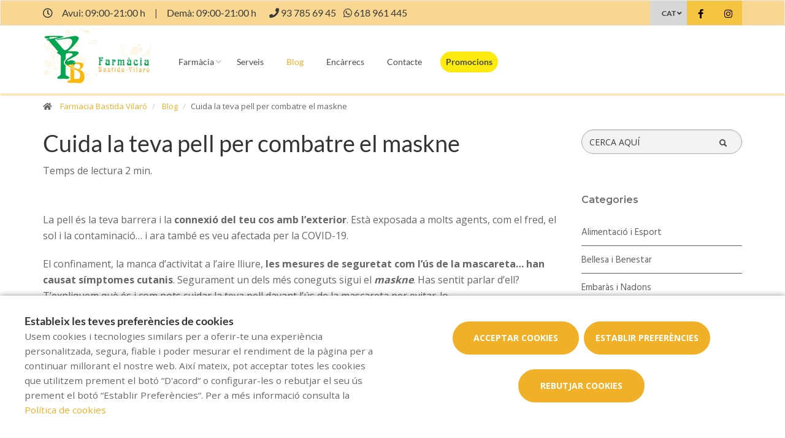

--- FILE ---
content_type: text/html; charset=UTF-8
request_url: https://www.farmaciabastidavilaro.com/cat/blog/cuida-la-teva-pell-per-combatre-el-maskne
body_size: 12838
content:
<!DOCTYPE html>
<!--[if IE 9]>
<html lang="ca" class="ie9"> <![endif]-->
<!--[if IE 8]>
<html lang="ca" class="ie8"> <![endif]-->
<!--[if !IE]><!-->
<html lang="ca">
<!--<![endif]-->
<head>

            
    <!-- Start default blade meta tags to share contents -->
<meta charset="utf-8">
<meta http-equiv="X-UA-Compatible" content="IE=edge" />
    <title>Cuida la teva pell per combatre el maskne - Farmacia Bastida Vilar&oacute;</title>
    <meta name="description" content="Benvinguts a Farmacia Bastida Vilar&oacute;, el vostre espai de salut a Terrassa on oferim una &agrave;mplia gamma de productes i atenci&oacute; personalitzada">


    <meta name="author" content="f:">

<!-- Mobile Meta -->
<meta name="viewport" content="width=device-width, initial-scale=1.0, user-scalable=yes">
<!--  End default meta tags  -->

    
    
       <!--  <meta name="viewport" content="width=device-width, initial-scale=1, user-scalable=yes" /> -->

    
            <link rel="canonical" href="https://www.canalfarmaciaonline.com/cat/blog/cuida-la-teva-pell-per-combatre-el-maskne" />
    
                        <link rel="alternate" href="https://www.farmaciabastidavilaro.com/cat/blog/cuida-la-teva-pell-per-combatre-el-maskne" hreflang="ca" />
                    <link rel="alternate" href="https://www.farmaciabastidavilaro.com/blog/cuida-la-teva-pell-per-combatre-el-maskne" hreflang="es" />
            
    <!-- Favicon -->
    <link rel="apple-touch-icon" sizes="57x57" href="https://www.farmaofficego.com/uploads/favicon/S88021/apple-icon-57x57.png">
<link rel="apple-touch-icon" sizes="60x60" href="https://www.farmaofficego.com/uploads/favicon/S88021/apple-icon-60x60.png">
<link rel="apple-touch-icon" sizes="72x72" href="https://www.farmaofficego.com/uploads/favicon/S88021/apple-icon-72x72.png">
<link rel="apple-touch-icon" sizes="76x76" href="https://www.farmaofficego.com/uploads/favicon/S88021/apple-icon-76x76.png">
<link rel="apple-touch-icon" sizes="114x114" href="https://www.farmaofficego.com/uploads/favicon/S88021/apple-icon-114x114.png">
<link rel="apple-touch-icon" sizes="120x120" href="https://www.farmaofficego.com/uploads/favicon/S88021/apple-icon-120x120.png">
<link rel="apple-touch-icon" sizes="144x144" href="https://www.farmaofficego.com/uploads/favicon/S88021/apple-icon-144x144.png">
<link rel="apple-touch-icon" sizes="152x152" href="https://www.farmaofficego.com/uploads/favicon/S88021/apple-icon-152x152.png">
<link rel="apple-touch-icon" sizes="180x180" href="https://www.farmaofficego.com/uploads/favicon/S88021/apple-icon-180x180.png">
<link rel="icon" type="image/png" sizes="192x192" href="https://www.farmaofficego.com/uploads/favicon/S88021/android-icon-192x192.png">
<link rel="icon" type="image/png" sizes="32x32" href="https://www.farmaofficego.com/uploads/favicon/S88021/favicon-32x32.png">
<link rel="icon" type="image/png" sizes="96x96" href="https://www.farmaofficego.com/uploads/favicon/S88021/favicon-96x96.png">
<link rel="icon" type="image/png" sizes="16x16" href="https://www.farmaofficego.com/uploads/favicon/S88021/favicon-16x16.png">
<link rel="manifest" href="https://www.farmaofficego.com/uploads/favicon/S88021/manifest.json" crossorigin="use-credentials">
<meta name="msapplication-TileColor" content="#ffffff">
<meta name="msapplication-TileImage" content="https://www.farmaofficego.com/uploads/favicon/S88021/ms-icon-144x144.png">
<meta name="theme-color" content="#ffffff">
    <!-- END Favicon -->

    <!-- Vendors  -->
    <link rel="stylesheet" href="https://www.farmaciabastidavilaro.com/assets/templates/common/css/vendor.css">

    <!-- Eva icons -->
    <link rel="stylesheet" href="/assets/common/eva-icons/style/eva-icons.css">

    <!-- Main css -->
                        <link rel="stylesheet" href="https://www.farmaciabastidavilaro.com/assets/templates/S88021/css/main.css?v=20260120021695714621"/>
                
            <link rel="stylesheet" href="https://www.farmaciabastidavilaro.com/assets/common/css/swiper-bundle.min.css">
    
    
    <!-- Page Style -->
    <!-- Meta tags to share contents -->
    <meta property="og:type" content="website" />
    <meta property="og:site_name" content="Farmacia Bastida Vilar&oacute;" />
    <meta property="og:url" content="https://www.farmaciabastidavilaro.com/cat/blog/cuida-la-teva-pell-per-combatre-el-maskne" />
    <meta property="og:title" content="Cuida la teva pell per combatre el maskne" />
    <meta property="og:description" content="El maskne &eacute;s un dels principals s&iacute;mptomes cutanis de l&#039;&uacute;s de la mascareta.  T&rsquo;expliquem qu&egrave; &eacute;s i com evitar-lo." />

            <meta property="og:image" content="https://www.farmaofficego.com/uploads/post/fedefarma/cuida-la-teva-pell-per-combatre-el-maskne--206-1200x630-resize.jpg?token=7dda42fec484c51806fe9947e1a60a24"/>
    


    <!-- Socials -->

<!-- Pre-javascript -->



    <!-- Plausible Analytics -->
    <script defer data-domain="www.farmaciabastidavilaro.com" src="https://analytics.farmacloud.io/js/script.js"></script>
    <!-- End Plausible Analytics -->

    <script src="https://apps.elfsight.com/p/platform.js" defer></script>

</head>

<body class="front no-trans">

<!-- Google Tag Manager (noscript) -->
<!-- End Google Tag Manager (noscript) -->

<!-- DEMO STICKY -->


<!-- ================ -->
<!-- page wrapper start -->
<!-- ================ -->
<div class="page-wrapper" >


    <!-- header-top start (Add "dark" class to .header-top in order to enable dark header-top e.g <div class="header-top dark">) -->
<!-- ================ -->

<div class="container-fluid web-header new-go-top-header  background-header  ">
    <div class="container flex-top-header ">
    <div class="flex-left-top-header">
                    <span><i class="fa fa-clock-o"></i></span>
                            <span class="flex-top-separator">
                                                                        Avui:
                                                            09:00-21:00 h                                                                         
                    </span>
                <span class="hidden-xs"> | </span>
                <span class="flex-top-separator hidden-xs">
                                                                        Dem&agrave;:
                                                            09:00-21:00 h                                                                                             </span>
            

                    
                    <span class="flex-top-phone">
                <span><i class="fa fa-phone"></i></span>
                                                                <a href="tel:937856945"> <span>93 785 69 45</span> </a>
                        <span class="phone-separator"> </span>
                                                                                                                 </span>
        
                    <span class="flex-top-phone">
                <span><i class="fa fa-whatsapp"></i></span>
                                                            <a href="https://wa.me/34618961445"> <span>618 961 445</span> </a>
                        <span class="phone-separator"> </span>
                                                                        </span>
        
    </div>


    
    <div class="pull-right hidden-sm hidden-md hidden-lg">
                            </div>

            <div class="pull-right">
            <div class="multilang-dropdown header-top-dropdown">
                <div class="btn-group dropdown">
                    <button type="button" class="btn dropdown-toggle" data-toggle="dropdown" aria-expanded="false">
                                                                                                        CAT                                            </button>

                    <ul class="dropdown-menu dropdown-menu-right dropdown-animation">
                                                                                    <li><a rel="alternate" class="text-center" hreflang="es" href="https://www.farmaciabastidavilaro.com/blog/cuida-la-teva-pell-per-combatre-el-maskne">ES</a></li>
                                                                                                                            </ul>
                </div>
            </div>
        </div>
    
    <!-- header-top-first -->
    <div class="header-top-first clearfix">
        <ul class="social-links clearfix hidden-xs">
                                    <li class="facebook">
                    <a target="_blank" href="https://www.facebook.com/farmaciabastidavilaro" title="facebook"><i class="fa fa-facebook"></i></a>
                </li>
                                                                                                            <li class="instagram">
                    <a target="_blank" href="https://www.instagram.com/farmaciabastidavilaro" title="instagram"><i class="fa fa-instagram"></i></a>
                </li>
                                            </ul>
        <div class="social-links hidden-lg hidden-md hidden-sm">
            <div class="btn-group dropdown">
                <button type="button" class="btn dropdown-toggle" data-toggle="dropdown"><i class="fa fa-share-alt"></i>
                </button>
                <ul class="dropdown-menu dropdown-animation">
                                    <li class="facebook">
                    <a target="_blank" href="https://www.facebook.com/farmaciabastidavilaro" title="facebook"><i class="fa fa-facebook"></i></a>
                </li>
                                                                                                            <li class="instagram">
                    <a target="_blank" href="https://www.instagram.com/farmaciabastidavilaro" title="instagram"><i class="fa fa-instagram"></i></a>
                </li>
                                            </ul>
            </div>
        </div>
    </div>
    <!-- header-top-first end -->

</div>








</div>

<!-- header-top end -->

<header class="header new-go-header fixed clearfix ">

    <!-- main-navigation start -->
    <!-- ================ -->
    <div class="main-navigation animated">
        <!-- navbar start -->
        <!-- ================ -->
        <nav class="navbar navbar-default new-navbar-go" role="navigation">
            <div class="container" style="padding-left: 0; padding-right: 0">
                <div class="col-sm-12 flex-nav-bar  img-center-nav ">
                    <!-- header-left start -->
                    <!-- ================ -->
                    <div class="header-left logo-left-zone clearfix ">
                        <!-- logo -->
                    <a href="https://www.farmaciabastidavilaro.com/cat" class="logo-pharmacy-href">
    <!-- fa or logo -->
                    <img class="logo_img"
                 src="https://farmacloud-profile.imgix.net/19a24f33-fc25-469c-9594-a47bcfb74f88_1695652410191.png?h=100"
                 alt="Farmacia Bastida Vilar&oacute;" style="display: inherit; ">
            </a>
                    <!-- header-left end -->
                    </div>
                    

                    <div class="pull-left " id="go-menu-zone">
                        <!-- Menu header -->
                        <div class="collapse navbar-collapse" id="navbar-collapse-1">
                            <ul class="nav navbar-nav  go-navbar-nav">

                    <li  class="logo-text sticky-navbar-logo  own-image-sticky ">
    <a href="https://www.farmaciabastidavilaro.com/cat" style="padding:0">
                                    <img class="logo_img"
                     src="https://farmacloud-profile.imgix.net/19a24f33-fc25-469c-9594-a47bcfb74f88_1695652410191.png?h=100"
                     alt="Farmacia Bastida Vilar&oacute;" style="display: inline-block; max-width: 140px;max-height: 60px">
                        </a>
</li>

                                <li class="dropdown">
            <a href="#"  class="dropdown-toggle
            "
            data-toggle="dropdown">Farm&agrave;cia</a>
            <ul class="dropdown-menu">
                                                            <li>
                            <a href="https://www.farmaciabastidavilaro.com/cat/historia"
                               title="Hist&ograve;ria">Hist&ograve;ria</a>
                        </li>
                                                                                        <li><a href="https://www.farmaciabastidavilaro.com/cat/visita-virtual" title="Visita virtual">Visita virtual</a></li>
                                                    <li><a href="https://www.farmaciabastidavilaro.com/cat/guardies" title="Farm&agrave;cies de gu&agrave;rdia">Farm&agrave;cies de gu&agrave;rdia</a></li>
                
                
                                                                    <li><a href="https://www.farmaciabastidavilaro.com/cat/targeta-client" title="Targeta client">Targeta client</a></li>
                
                                                                                                                                                                                                                                                                                                                                                                                                                                                                                                                                        </ul>
        </li>
                <li><a href="https://www.farmaciabastidavilaro.com/cat/serveis"  title="Serveis">Serveis</a></li>
                                        <li><a href="https://www.farmaciabastidavilaro.com/cat/blog"  class="active"  title="Blog">Blog</a></li>
                
        
                    <li><a href="https://www.farmaciabastidavilaro.com/cat/comanda-online"  title="Enc&agrave;rrecs">Enc&agrave;rrecs</a></li>
        
                <li><a href="https://www.farmaciabastidavilaro.com/cat/contacta"  title="Contacte">Contacte</a></li>

                                        
                
                
                
                            <li>
                <a class="promos-menu " href="https://www.farmaciabastidavilaro.com/cat/promocions" title="Promocions">Promocions</a>
            </li>
        
        

                        
                <li>
            <ul class="nav navbar-nav  go-navbar-nav">
                
                                                    
                                                </ul>
        </li>
            
</ul>                        </div>
                    </div>

                    <!-- MOBILE MENU -->
                    <div class="header-right clearfix">
                        <div class="header-right clearfix">
                            <!-- Toggle get grouped for better mobile display -->
                            <div class="navbar-header">
                                <div class="pull-right">
                                    <button type="button" class="navbar-toggle" data-toggle="collapse"
                                            data-target="#navbar-collapse-1">
                                        <span class="sr-only"></span>
                                        <span class="icon-bar"></span>
                                        <span class="icon-bar"></span>
                                        <span class="icon-bar"></span>
                                    </button>
                                </div>
                            </div>
                        </div>
                    </div>
                    <!-- END MOBILE MENU -->

                </div>
            </div>
        </nav>
        <!-- navbar end -->
    </div>
    <!-- main-navigation end -->
</header>
<!-- header end -->


<!-- header online shop -->
<!-- header online shop end -->

    <!-- slideshow start -->
        <!-- slideshow end -->
    
        <div class="breadcrumb-container">
    <div class="container">
        <ol class="breadcrumb">
            <li><i class="fa fa-home pr-10"></i>
                <a href="https://www.farmaciabastidavilaro.com/cat">Farmacia Bastida Vilar&oacute;</a>
            </li>
                            <li>
                    <a href="https://www.farmaciabastidavilaro.com/cat/blog">Blog</a>
                </li>
                <li class="active">Cuida la teva pell per combatre el maskne</li>
            
        </ol>
    </div>
</div>

    <!-- main-container start -->
    <section class="main-container blog-container">

        <div class="container">
                 
    <div class="row">

<div class="col-md-9 col-sm-12 contents-container fullpost-cointainer">

    <div class="row text-left">
        <div class="col-xs-12">
            <a class="head-title">
                <h1>Cuida la teva pell per combatre el maskne</h1>
            </a>
        </div>
    </div>

        <div class="row text-left">
        <div class="col-md-8 col-sm-12">
            <span class="reading-time">Temps de lectura 2 min.</span>
        </div>
    </div>
    
    <div class="row text-left">
        <div class=" col-md-12  col-sm-12">
            <ol class="breadcrumb blog-breadcrumb">
                <li>
                                    </li>
            </ol>
        </div>
            </div>


    <article class="clearfix blogpost full canalfarmaciaonline-fullpost">
        <div class="blogpost-body">
            <div class="blogpost-content canalfarmaciaonline-post">
                <p>La pell &eacute;s la teva barrera i la <strong>connexi&oacute; del teu cos amb l&rsquo;exterior</strong>. Est&agrave; exposada a molts agents, com el fred, el sol i la contaminaci&oacute;&hellip; i ara tamb&eacute; es veu afectada per la COVID-19.</p>

<p>El confinament, la manca d&rsquo;activitat a l&rsquo;aire lliure, <strong>les mesures de seguretat com l&rsquo;&uacute;s de la mascareta&hellip; han causat s&iacute;mptomes cutanis</strong>. Segurament un dels m&eacute;s coneguts sigui el <strong><em>maskne</em></strong>. Has sentit parlar d&rsquo;ell? T&rsquo;expliquem qu&egrave; &eacute;s i com pots cuidar la teva pell davant l&rsquo;&uacute;s de la mascareta per evitar-lo.</p>

<p></p>

<p><strong>QU&Egrave; &Eacute;S EL MASKNE?</strong></p>

<p>S&rsquo;estima que <strong>el 30% de la poblaci&oacute; pateix acne</strong> de manera habitual, observant-se un empitjorament arrel de la COVID-19 i l&rsquo;&uacute;s de la mascareta com a mesura de protecci&oacute;, sobretot en pells amb tend&egrave;ncia greixosa o acneica.</p>

<p>El <strong>maskne</strong> &eacute;s l&rsquo;acne, els granets, que <strong>apareix per l&rsquo;&uacute;s continu i diari de la mascareta</strong>; i apareix habitualment a la zona del nas, la boca i la barbeta.</p>

<p>Aquest pot apar&egrave;ixer per dues raons. Una d&rsquo;elles &eacute;s el clima humit que es genera en la pell al respirar dintre de la mascareta, que implica una <strong>acumulaci&oacute; de secreci&oacute; seb&agrave;cia, suor i bacteris</strong>. Aquesta, sumada a que la mascareta frega la pell, repercuteix en els brots d&rsquo;acne. La segona &eacute;s el <strong>taponament dels porus</strong> amb la pressi&oacute; que produeix la mascareta en contacte amb la pell, donant pas a l&rsquo;aparici&oacute; dels grans.</p>

<p><img alt="Cuida tu piel para combatir el maskne" class="img-responsive" src="https://www.farmaofficego.com/uploads/post/fedefarma/cuida-piel-combatir-maskne-canalfarmaciaonline2-724x483-resize.jpg" style="width: 724px; height: 483px;" /></p>

<p><strong>RUTINA DE CURA FRONT EL MASKNE</strong></p>

<p>Per protegir la teva pell d&rsquo;aquesta complicaci&oacute; derivada de l&rsquo;&uacute;s de la mascareta, sigues constant amb la cura de la pell del teu rostre. Com pots presta-li aquesta atenci&oacute; que es mereix? Et proposem establir una <strong>rutina de cura</strong>.</p>

<ol>
	<li><strong>Higiene suau</strong> m&iacute;nim 2 cops al dia. Si utilitzes maquillatge t&rsquo;aconsellem una doble neteja amb una primera fase d&rsquo;oli i una segona amb un netejador que esbandir&agrave;s amb aigua.</li>
	<li><strong>Hidrataci&oacute; amb productes adequats</strong> al teu tipus de pell, especialment a la zona de contacte de la mascareta.</li>
	<li>Si tens acne o imperfeccions, no els manipulis! Utilitza <strong>productes espec&iacute;fics</strong> per desinflamar i accelerar la seva cura sense que quedin marques.</li>
	<li><strong>Protecci&oacute; solar</strong> espec&iacute;fica amb filtres de llum blava (antipantalles) i antioxidants.</li>
	<li><strong>Tractament intensiu</strong> 1 cop a la setmana amb mascaretes o ampolles hidratants.</li>
	<li><strong>Peeling o exfoliaci&oacute; suau</strong> 1-2 cops per setmana.</li>
</ol>

<p></p>

<p><strong>ALTRES CURES</strong></p>

<p>Complementa aquesta rutina amb bons <strong>h&agrave;bits que beneficiaran a la teva pell</strong>.</p>

<p>Per potenciar la salut de la pell del teu rostre, <strong>utilitza productes espec&iacute;fics</strong> adequats per a tu atenent a les necessitats de cada moment. <strong>Des de la farm&agrave;cia et podem ajudar a triar!</strong></p>

<p>A m&eacute;s, <strong>cuida en tot moment la teva alimentaci&oacute;</strong>. Els estudis indiquen que una bona qualitat de la flora intestinal pot ser clau per millorar patologies com l&rsquo;acne i la pell at&ograve;pica.</p>

<p>No t&rsquo;oblidis de <strong>donar-te un descans</strong>. L&rsquo;insomni, la manca de descans, l&rsquo;estr&egrave;s, l&rsquo;ansietat&hellip; s&oacute;n factors que afecten a l&rsquo;estat de la teva pell. Sobretot, en pells sensibles, at&ograve;piques i amb acne, on aquests poden augmentar la freq&uuml;&egrave;ncia dels brots.</p>

<p>I <strong>evita h&agrave;bits com el tabac</strong> que, a m&eacute;s, d&rsquo;altres moltes conseq&uuml;&egrave;ncies negatives, tamb&eacute; influeix en l&rsquo;estat de salut de la teva pell.</p>

<p></p>

<p>Davant l&rsquo;&uacute;s habitual de la mascareta, no descuidis la <strong>cura de la pell del teu rostre</strong>. Acudeix a la teva <strong>farm&agrave;cia</strong> per a m&eacute;s consells sobre com cuidar-la per evitar el maskne i quins productes s&rsquo;ajusten m&eacute;s a tu. I recorda, portar-la ens protegeix a tots!</p>

            </div>
        </div>

        <div  class="own-image-post-footer"   >
            <div class="text-right" id="section-social-link">
    <ul class="share social-links colored circle  pull-right ">
        <li id="titleShare" class="title">Compartir</li>
            <li class="facebook"><a target="_blank" class="facebook-share" href="https://www.facebook.com/sharer/sharer.php?u=https://www.farmaciabastidavilaro.com/cat/blog/cuida-la-teva-pell-per-combatre-el-maskne" data-cache="https://graph.facebook.com/?id=https://www.farmaciabastidavilaro.com/cat/blog/cuida-la-teva-pell-per-combatre-el-maskne&scrape=true"><i class="fa fa-facebook"></i></a></li>
            <li class="twitter"><a target="_blank" href="https://twitter.com/home?status=Cuida la teva pell per combatre el maskne: https://www.farmaciabastidavilaro.com/cat/blog/cuida-la-teva-pell-per-combatre-el-maskne"><i class="fa fa-x-twitter"></i></a></li>
            <li class="vimeo whatsapp visible-xs-inline-block"><a target="_blank" href="whatsapp://send?text=https%3A%2F%2Fwww.farmaciabastidavilaro.com%2Fcat%2Fblog%2Fcuida-la-teva-pell-per-combatre-el-maskne" data-action="share/whatsapp/share"><i class="fa fa-whatsapp"></i></a></li>
            <li class="hidden-xs vimeo whatsapp"><a target="_black" href="https://api.whatsapp.com/send?text=https%3A%2F%2Fwww.farmaciabastidavilaro.com%2Fcat%2Fblog%2Fcuida-la-teva-pell-per-combatre-el-maskne"><i class="fa fa-whatsapp"></i></a></li>
            <li class="linkedin"><a target="_blank" href="https://www.linkedin.com/cws/share?url=https://www.farmaciabastidavilaro.com/cat/blog/cuida-la-teva-pell-per-combatre-el-maskne"><i class="fa fa-linkedin"></i></a></li>
    </ul>
</div>

        </div>

    </article>
    <!-- Include comments -->
    </div>
<div class="col-md-3 hidden-xs hidden-sm aside-canalfarmaciaonline">
    <div class="row">
        <div class="col-md-12">
            <form id="form-search-post" method="get" action="https://www.farmaciabastidavilaro.com/cat/blog" class="search-form" role="search" autocomplete="off">
                <div class="form-group">
                    <label for="search" class="sr-only">Cercador</label>
                    <input type="text" class="form-control" name="search" id="searchBlog" placeholder="CERCA AQU&Iacute;">
                    <button type="submit" class="btn btn-link btn-sm" type="button">
                        <span id="span-search-blog" class="glyphicon glyphicon-search"></span>
                    </button>
                </div>
            </form>
        </div>
    </div>
    <div id="aside-blog-canal-farmaciaonline">

    <p class="page-title post-page-category-title">Categories</p>
    <nav id="navcategories-canalfarmaciaonline">
        <ul class="nav nav-stacked">
                                                <li class="">
                        <a href="https://www.farmaciabastidavilaro.com/cat/blog/c/alimentacio-i-esport">
                            Alimentaci&oacute; i Esport
                        </a>
                                            </li>
                                                                <li class="">
                        <a href="https://www.farmaciabastidavilaro.com/cat/blog/c/belleza-i-benestar">
                            Bellesa i Benestar
                        </a>
                                            </li>
                                                                <li class="">
                        <a href="https://www.farmaciabastidavilaro.com/cat/blog/c/embaras-i-bebes">
                            Embar&agrave;s i Nadons
                        </a>
                                            </li>
                                                                <li class="">
                        <a href="https://www.farmaciabastidavilaro.com/cat/blog/c/salut">
                            Salut
                        </a>
                                            </li>
                                                        <li class="">
                    <a href="https://www.farmaciabastidavilaro.com/cat/blog/e/altres-categoria">
                        Altres
                    </a>

                </li>
                    </ul>
    </nav>

    <p class="page-title post-page-category-title mt-30">Entrades recents</p>
    <nav id="navrecentposts-canalfarmaciaonline">
        <ul class="nav nav-stacked">
                            <li><a class="post-recent-canalfarmaciaonline" href="https://www.farmaciabastidavilaro.com/cat/blog/5-habits-per-comencar-be-lany">5 h&agrave;bits per comen&ccedil;ar b&eacute; l&rsquo;any  </a></li>
                            <li><a class="post-recent-canalfarmaciaonline" href="https://www.farmaciabastidavilaro.com/cat/blog/els-beneficis-duna-alimentacio-rica-en-antioxidants">Els beneficis d&rsquo;una alimentaci&oacute; rica en antioxidants</a></li>
                            <li><a class="post-recent-canalfarmaciaonline" href="https://www.farmaciabastidavilaro.com/cat/blog/cura-de-la-salut-visual-consells-per-mantenir-uns-ulls-sans">Cura de la salut visual: consells per mantenir uns ulls sans</a></li>
                            <li><a class="post-recent-canalfarmaciaonline" href="https://www.farmaciabastidavilaro.com/cat/blog/com-preparar-te-per-al-canvi-destacio">Com preparar-te per al canvi d&#039;estaci&oacute;</a></li>
                            <li><a class="post-recent-canalfarmaciaonline" href="https://www.farmaciabastidavilaro.com/cat/blog/beneficis-de-fer-exercici-a-casa-consells-per-posar-te-en-forma-des-del-teu-domicili">Beneficis de fer exercici a casa: consells per posar-te en forma des del teu domicili</a></li>
                    </ul>
    </nav>

    
</div>
</div>
</div>

        </div>
    </section>

    <!-- main-container end -->

<!-- footer start (Add "light" class to #footer in order to enable light footer) -->
    <footer id="footer">
    <div class="footer">
        <div class="container">
            <div class="row">
                <div class="col-xs-12 padding-left-special">
                    <div class="logo-footer">
                    <img id="logo-footer" style="max-width: 180px"
                 src="https://www.farmaofficego.com/uploads/settings/S88021/logo_footer-_x140.png?token=4c678a2dafe10b1b8daf202d7bb18143"
                 alt="Farmacia Bastida Vilar&oacute;">
            </div>
                </div>
                <div class="col-md-8">
                    <div class="footer-content">
                        <div class="row">
                            <div class="col-sm-5 padding-left-special">
                                <h2  class="title metadescription-pharmacy" >Benvinguts a Farmacia Bastida Vilar&oacute;, el vostre espai de salut a Terrassa on oferim una &agrave;mplia gamma de productes i atenci&oacute; personalitzada</h2>
                                <ul class="social-links circle">
                                    <li class="facebook">
                    <a target="_blank" href="https://www.facebook.com/farmaciabastidavilaro" title="facebook"><i class="fa fa-facebook"></i></a>
                </li>
                                                                                                            <li class="instagram">
                    <a target="_blank" href="https://www.instagram.com/farmaciabastidavilaro" title="instagram"><i class="fa fa-instagram"></i></a>
                </li>
                                            </ul>
                                                                
                            </div>

                            <div class="col-sm-7">
                                <ul class="nav navbar-nav" id="go-navbar-nav-footer" style="width: 100%">
                                                                                                                    <li><a
                                                href="https://www.farmaciabastidavilaro.com/cat/serveis">Serveis</a>
                                        </li>

                                                                                                                                                                <li><a href="https://www.farmaciabastidavilaro.com/cat/blog">Blog</a></li>
                                                                                
                                        
                                                                                    <li><a href="https://www.farmaciabastidavilaro.com/cat/comanda-online">Enc&agrave;rrecs</a></li>
                                        
                                                                                
                                                                                
                                                                                
                                                                                
                                                                                
                                                                                                                            <li>
                                                <a class="promos-menu"
                                                    href="https://www.farmaciabastidavilaro.com/cat/promocions">Promocions</a>
                                            </li>
                                        
                                        
                                                                                                                                                                                                                                    </ul>
                            </div>

                        </div>
                                            </div>
                </div>
                <div class="col-sm-6 col-md-2 padding-left-special">
                    <div class="footer-content contact-footer">
                        <h2 class="footer-title">Contacte</h2>
                                                    <ul class="list-icons">

                        <li><i class="fa fa-map-marker pr-10"></i>Rambla de Francesc Macià 38, Terrassa, Barcelona</li>
            
                                                        <li><a href="tel://937856945"><i class="fa fa-phone pr-10"></i> 93 785 69 45</a></li>
                                                                    
    
                                        <li><a href="https://wa.me/34618961445" target="_blank" class="header-whatsapp-contact"><i class="fa fa-whatsapp pr-10"></i> 618 961 445</a></li>
                            
                        <li><a href="mailto:jvilaro001@cofb.net"><i class="fa fa-envelope-o pr-10"></i> jvilaro001@cofb.net</a></li>
            
</ul>
                                            </div>
                </div>
                <div class="col-sm-6 col-md-2 padding-left-special">
                                            <h2 class="footer-title">Horari</h2>
                                                    <p class="mb0 schedule-footer">
                                                                                                            Avui:
                                                                                    09:00-21:00 h
                                                                                                                                                                                    </p>
                            <p class="mb0 schedule-footer">
                                                                                                            Dem&agrave;:
                                                                                    09:00-21:00 h
                                                                                                                                                                                    </p>
                                                            </div>
                                            </div>
            
                        
            
                        <div class="space-bottom hidden-lg hidden-xs"></div>
        </div>
    </div>

    
    <div class="subfooter">
        <div class="container">
            <div class="row">
                <div class="col-lg-7">
                    <p>
    Copyright © 2026 Farmacia Bastida Vilar&oacute; -
    <a href="https://www.farmaofficego.es/" target="_blank"><u>Diseño web</u></a>
    - Farmaoffice
                    & <a href="https://www.canalfarmaciaonline.com/" target="_blank"><u>CanalFarmaciaOnline</u></a>
    </p>
                </div>
                                    <div class="col-lg-5">
                        <ul class="subfooter-links">
                                                                                                                                        <li>
                                            <a href="https://www.farmaciabastidavilaro.com/cat/avis-legal"
                                                title="Av&iacute;s legal">Av&iacute;s legal</a>
                                        </li>
                                                                                                                                                                                                            <li>
                                            <a href="https://www.farmaciabastidavilaro.com/cat/politica-de-privacitat"
                                                title="Pol&iacute;tica de privacitat">Pol&iacute;tica de privacitat</a>
                                        </li>
                                                                                                                                                                                                            <li>
                                            <a href="https://www.farmaciabastidavilaro.com/cat/politica-de-cookies"
                                                title="Pol&iacute;tica de cookies">Pol&iacute;tica de cookies</a>
                                        </li>
                                                                                                                                                                                                                                                                                                                                    <li>
                                            <a href="https://www.farmaciabastidavilaro.com/cat/accesibilitat"
                                                title="Accessibilitat">Accessibilitat</a>
                                        </li>
                                                                                                                        </ul>
                    </div>
                            </div>
        </div>
    </div>
</footer><!-- footer end -->

</div>
<!-- page-wrapper end -->


    <div class="overlap-ajax">
        <svg version="1.1" id="Layer_2" xmlns="http://www.w3.org/2000/svg" xmlns:xlink="http://www.w3.org/1999/xlink" x="0px" y="0px"
             viewBox="0 0 100 100" enable-background="new 0 0 s0 0" xml:space="preserve">
                      <circle fill="#fff" stroke="none" cx="30" cy="50" r="6">
                          <animateTransform
                                  attributeName="transform"
                                  dur="1s"
                                  type="translate"
                                  values="0 15 ; 0 -15; 0 15"
                                  repeatCount="indefinite"
                                  begin="0.1"/>
                      </circle>
                        <circle fill="#fff" stroke="none" cx="54" cy="50" r="6">
                            <animateTransform
                                    attributeName="transform"
                                    dur="1s"
                                    type="translate"
                                    values="0 10 ; 0 -10; 0 10"
                                    repeatCount="indefinite"
                                    begin="0.2"/>
                        </circle>
                        <circle fill="#fff" stroke="none" cx="78" cy="50" r="6">
                            <animateTransform
                                    attributeName="transform"
                                    dur="1s"
                                    type="translate"
                                    values="0 5 ; 0 -5; 0 5"
                                    repeatCount="indefinite"
                                    begin="0.3"/>
                        </circle>
        </svg>
    </div>


<!-- Sticky elements placed at the end of the document so Google won't index them -->

<!-- scrollToTop -->
    <div class="scrollToTop"><i class="fa fa-angle-up fa-2x"></i></div>

    <div class="container">

            <div class="whatsapp-window" style="display: none">
            <div class="whatsapp-header">
                <div class="image-container">
                    <div class="pharmacy-image-container  logo-image-sticky ">
                        <div class="pharmacy-image"
                                                          style="height: auto">
                                <img src="https://farmacloud-profile.imgix.net/19a24f33-fc25-469c-9594-a47bcfb74f88_1695652410191.png?w=50" alt="Farmacia Bastida Vilar&oacute;">
                                                     </div>
                    </div>
                </div>
                <div class="header-info">
                    <div class="header-name">
                        Farmacia Bastida Vilar&oacute;
                    </div>
                    <div class="header-time">
                        Solem respondre en menys de 24 hores.
                    </div>
                </div>
            </div>
            <div class="conversation">
                <div class="message">
                    <div class="message-author">
                        Farmacia Bastida Vilar&oacute;
                    </div>

                    <div class="message-text">
                        Hola! 👋<br><br>Com podem ajudar-te?
                    </div>
                    <div class="chat-time">
                        04:43
                    </div>

                </div>
            </div>
            <div class="go-chat">
                <a class="start-chat" role="button" href="https://wa.me/34618961445" target="_blank" >
                    <i class="fa fa-whatsapp"></i>
                    <span class="goto-btn">
                            Comen&ccedil;ar xat
                        </span>
                </a>
            </div>
        </div>
        <a>
            <div class="stickyWhatsapp" id="stickyWhatsapp">
                <div class="bubble-notification"></div>
                <i class="fa fa-whatsapp"></i>
            </div>
        </a>
            
</div>

    <div id="cookie-bar-fixed" style="display: none">

    <div class="row">
        <div class="col-lg-6 col-md-6" style="margin-bottom: 1rem !important;">
            <span class="cookiebar-title">Estableix les teves prefer&egrave;ncies de cookies</span>
            <div class="cookiebar-description">
                <small>
                    Usem cookies i tecnologies similars per a oferir-te una experiència personalitzada, segura, fiable i poder mesurar el rendiment de la pàgina per a continuar millorant el nostre web. Així mateix, pot acceptar totes les cookies que utilitzem prement el botó “D'acord“ o configurar-les o rebutjar el seu ús prement el botó “Establir Preferències“. Per a més informació consulta la <a href="https://www.farmaciabastidavilaro.com/cat/politica-de-cookies">Política de cookies</a>
                </small>
            </div>
        </div>
        <div class="col-lg-6 col-md-6 text-center">
            <button class="btn btn-default btn-lg accept-cookies all-cookies cookie-button" data-url="https://www.farmaciabastidavilaro.com/cat/cookies/save?all=1" id="cookiebar_fully_accept_btn" data-toggle="modal">Acceptar cookies</button>
            <!-- Button trigger modal -->
            <button class="btn btn-default btn-lg cookie-button open-modal-cookies" data-toggle="modal" data-target="#cookiesModal">Establir prefer&egrave;ncies</button>
            <button class="btn btn-default btn-lg accept-cookies cookie-button" data-url="https://www.farmaciabastidavilaro.com/cat/cookies/save" id="cookiebar_fully_accept_btn" data-toggle="modal">Rebutjar cookies</button>
        </div>
    </div>


</div>

<!-- Modal -->
<div class="modal fade" id="cookiesModal" tabindex="-1" role="dialog" aria-labelledby="cookieModalLabel" aria-hidden="true" data-nosnippet>
    <div class="modal-center" id="cookies-modal">
        <div class="modal-dialog .modal-align-center" id="cookies-modal-dialog">

            <div class="modal-content" id="modal-content-cookies">

                <div class="modal-header" id="modal-header-cookies">
                    <span class="modal-title" id="cookieModalLabel">Prefer&egrave;ncies sobre les cookies i similars</span>
                    <button type="button" class="close" data-dismiss="modal"><span aria-hidden="true">×</span><span class="sr-only">Tancar</span></button>
                </div>

                <div class="modal-body" id="modal-body-cookies">

                    <p class="section_desc mb-5">A aquesta p&agrave;gina pots gestionar la configuraci&oacute; de les cookies i similars.</p>

                    <div class="cookie-type">
                        <div>
                            <span class="section_title">Necess&agrave;ries i essencials</span>

                            <label class="sc_container_checkbox"><input class="sc_toggle" type="checkbox" id="checkbox-necessary" checked disabled>
                                <span class="sc_checkmark sc_readonly"></span>
                            </label>

                        </div>
                        <p class="section_desc">
                            Les dades recopilades en aquestes cookies i similars s&oacute;n necess&agrave;ries per a poder navegar pel lloc web. Aquestes cookies sempre estaran activades.
                        </p>
                        <table>
        <tr>
                            <th>Cookie</th>
                            <th>Categoria</th>
                            <th>Tipus</th>
                            <th>Titular</th>
                    </tr>
        <tbody>
                    <tr>
                <td data-column="Cookie">laravel_session</td>
                <td data-column="Categoría">Pr&ograve;pia</td>
                <td data-column="Tipo">Necess&agrave;ria</td>
                <td data-column="Titular">Farmacia Bastida Vilar&oacute;</td>
            </tr>
            <tr>
                <td data-column="Cookie">cookie-consent</td>
                <td data-column="Categoría">Pr&ograve;pia</td>
                <td data-column="Tipo">Necess&agrave;ria</td>
                <td data-column="Titular">Farmacia Bastida Vilar&oacute;</td>
            </tr>
                        </tbody>
    </table>

                    </div>

                    <div class="cookie-type">
                        <div>
                            <span class="section_title">Rendiment i an&agrave;lisi web</span>
                            <label class="sc_container_checkbox"><input class="sc_toggle" type="checkbox" id="checkbox-analytics">
                                <span class="sc_checkmark"></span>
                            </label>
                        </div>
                        <p class="section_desc">Serveis tractats per nosaltres o per tercers, ens permeten quantificar el nombre d&#039;usuaris i aix&iacute; realitzar el mesurament i an&agrave;lisi estad&iacute;stica de la utilitzaci&oacute; que fan els usuaris del web.</p>
                        <table>
        <tr>
                            <th>Cookie</th>
                            <th>Categoria</th>
                            <th>Tipus</th>
                            <th>Titular</th>
                    </tr>
        <tbody>
                            <tr>
                <td data-column="Cookie">_ga</td>
                <td data-column="Categoría">De tercers</td>
                <td data-column="Tipo">Anal&iacute;tica</td>
                <td data-column="Titular">Google Analytics</td>
            </tr>
            <tr>
                <td data-column="Cookie">_gid</td>
                <td data-column="Categoría">De tercers</td>
                <td data-column="Tipo">Anal&iacute;tica</td>
                <td data-column="Titular">Google Analytics</td>
            </tr>
            <tr>
                <td data-column="Cookie">_gat</td>
                <td data-column="Categoría">De tercers</td>
                <td data-column="Tipo">Anal&iacute;tica</td>
                <td data-column="Titular">Google Analytics</td>
            </tr>
            <tr>
                <td data-column="Cookie">1P_JAR</td>
                <td data-column="Categoría">De tercers</td>
                <td data-column="Tipo">Anal&iacute;tica</td>
                <td data-column="Titular">Google</td>
            </tr>
            <tr>
                <td data-column="Cookie">CONSENT</td>
                <td data-column="Categoría">De tercers</td>
                <td data-column="Tipo">Anal&iacute;tica</td>
                <td data-column="Titular">Google</td>
            </tr>
            <tr>
                <td data-column="Cookie">SSID</td>
                <td data-column="Categoría">De tercers</td>
                <td data-column="Tipo">Anal&iacute;tica</td>
                <td data-column="Titular">Google</td>
            </tr>
            <tr>
                <td data-column="Cookie">__Secure-3PSID</td>
                <td data-column="Categoría">De tercers</td>
                <td data-column="Tipo">Anal&iacute;tica</td>
                <td data-column="Titular">Google</td>
            </tr>
            <tr>
                <td data-column="Cookie">__Secure-1PSID</td>
                <td data-column="Categoría">De tercers</td>
                <td data-column="Tipo">Anal&iacute;tica</td>
                <td data-column="Titular">Google</td>
            </tr>
            <tr>
                <td data-column="Cookie">__Secure-ENID</td>
                <td data-column="Categoría">De tercers</td>
                <td data-column="Tipo">Anal&iacute;tica</td>
                <td data-column="Titular">Google Maps</td>
            </tr>
            <tr>
                <td data-column="Cookie">OTZ</td>
                <td data-column="Categoría">De tercers</td>
                <td data-column="Tipo">Anal&iacute;tica</td>
                <td data-column="Titular">Google</td>
            </tr>
            <tr>
                <td data-column="Cookie">__Secure-3PSIDCC</td>
                <td data-column="Categoría">De tercers</td>
                <td data-column="Tipo">Anal&iacute;tica</td>
                <td data-column="Titular">Google</td>
            </tr>
            <tr>
                <td data-column="Cookie">__Secure-1PAPISID</td>
                <td data-column="Categoría">De tercers</td>
                <td data-column="Tipo">Anal&iacute;tica</td>
                <td data-column="Titular">Google</td>
            </tr>
            <tr>
                <td data-column="Cookie">NID</td>
                <td data-column="Categoría">De tercers</td>
                <td data-column="Tipo">Prefer&egrave;ncies de l&#039;usuari</td>
                <td data-column="Titular">Google</td>
            </tr>
            <tr>
                <td data-column="Cookie">APISID</td>
                <td data-column="Categoría">De tercers</td>
                <td data-column="Tipo">T&egrave;cnica</td>
                <td data-column="Titular">Google Maps</td>
            </tr>
            <tr>
                <td data-column="Cookie">HSID</td>
                <td data-column="Categoría">De tercers</td>
                <td data-column="Tipo">T&egrave;cnica</td>
                <td data-column="Titular">Google</td>
            </tr>
            <tr>
                <td data-column="Cookie">SAPISID</td>
                <td data-column="Categoría">De tercers</td>
                <td data-column="Tipo">T&egrave;cnica</td>
                <td data-column="Titular">Google</td>
            </tr>
            <tr>
                <td data-column="Cookie">SID</td>
                <td data-column="Categoría">De tercers</td>
                <td data-column="Tipo">T&egrave;cnica</td>
                <td data-column="Titular">Google</td>
            </tr>
            <tr>
                <td data-column="Cookie">SIDCC</td>
                <td data-column="Categoría">De tercers</td>
                <td data-column="Tipo">T&egrave;cnica</td>
                <td data-column="Titular">Google</td>
            </tr>
            <tr>
                <td data-column="Cookie">SSIDC</td>
                <td data-column="Categoría">De tercers</td>
                <td data-column="Tipo">T&egrave;cnica</td>
                <td data-column="Titular">Google</td>
            </tr>
            <tr>
                <td data-column="Cookie">AEC</td>
                <td data-column="Categoría">De tercers</td>
                <td data-column="Tipo">T&egrave;cnica</td>
                <td data-column="Titular">Google</td>
            </tr>
            <tr>
                <td data-column="Cookie">_Secure-3PAPISID</td>
                <td data-column="Categoría">De tercers</td>
                <td data-column="Tipo">T&egrave;cnica / Seguretat</td>
                <td data-column="Titular">Google</td>
            </tr>
            <tr>
                <td data-column="Cookie">_Secure-3PSID</td>
                <td data-column="Categoría">De tercers</td>
                <td data-column="Tipo">T&egrave;cnica / Seguretat</td>
                <td data-column="Titular">Google</td>
            </tr>
            <tr>
                <td data-column="Cookie">_Secure-APISID</td>
                <td data-column="Categoría">De tercers</td>
                <td data-column="Tipo">T&egrave;cnica / Seguretat</td>
                <td data-column="Titular">Google</td>
            </tr>
            <tr>
                <td data-column="Cookie">_Secure-HSID</td>
                <td data-column="Categoría">De tercers</td>
                <td data-column="Tipo">T&egrave;cnica / Seguretat</td>
                <td data-column="Titular">Google</td>
            </tr>
            <tr>
                <td data-column="Cookie">_Secure-SSID</td>
                <td data-column="Categoría">De tercers</td>
                <td data-column="Tipo">T&egrave;cnica / Seguretat</td>
                <td data-column="Titular">Google</td>
            </tr>
                                        </tbody>
    </table>

                    </div>

                </div>

                <div class="modal-footer" id="modal-footer-cookies">
                    <div class="row">
                        <div class="col-sm-12 col-md-6">
                            <button type="button" class="btn btn-default accept-cookies all-cookies cookie-button" data-url="https://www.farmaciabastidavilaro.com/cat/cookies/save?all=1" data-dismiss="modal">Acceptar totes les cookies</button>
                        </div>
                        <div class="col-sm-12 col-md-6">
                            <button id="check-cookies" type="button" class="btn btn-default accept-cookies cookie-button" data-url="https://www.farmaciabastidavilaro.com/cat/cookies/save" data-dismiss="modal">Guardar prefer&egrave;ncies</button>
                        </div>
                    </div>
                </div>
            </div>
        </div>
    </div>
</div>


<!-- FarmaCloud top bar -->
<!-- End FarmaCloud top bar -->

<!-- JavaScript files placed at the end of the document so the pages load faster
================================================== -->

<script type="text/javascript" src="https://www.farmaciabastidavilaro.com/assets/templates/common/js/vendor.js?v=2026012002"></script>
<script type="text/javascript" src="https://www.farmaciabastidavilaro.com/assets/templates/templates/idea/js/idea.js?v=2026012002"></script>

    <script type="text/javascript" src="https://www.farmaciabastidavilaro.com/assets/common/js/searchEngineObf.js?v=2026012002"></script>
    <div class="searcher-overlay">
    <div class="searcher-div" id="searchDiv">
        <div class="container-fluid" style="background: #FAFAFA; width: 100%;padding:10px 0">
            <div class="container-fluid">
                <div class="row">
                    <div class="ecommerce-header">
                        <div class="col-xs-10 col-sm-11 col-md-11">
                            <div class="ecommerce-header-flex">
                                <div class="header-left logo-left-zone clearfix ecommerce-logo-left">
                                                                    <a href="https://www.farmaciabastidavilaro.com/cat" class="logo-pharmacy-href">
    <!-- fa or logo -->
                    <img class="logo_img"
                 src="https://farmacloud-profile.imgix.net/19a24f33-fc25-469c-9594-a47bcfb74f88_1695652410191.png?h=100"
                 alt="Farmacia Bastida Vilar&oacute;" style="display: inherit; ">
            </a>
                                </div>
                                                                                                <div class="search-input">
                                    <form role="search"  onsubmit="return false;" action="#"  id="form-search-ecommerce" class="center-block" autocomplete="off">
    <div class="form-group has-feedback">
                    <input type="text" name="searching" id="searchingHeader" class="form-control disabled-zoom-input" placeholder="Cercar producte...">
                <i id="search-medicine" class="fa fa-search form-control-feedback"></i>
    </div>
</form>
                                </div>
                                                            </div>
                        </div>
                        <div class="col-xs-2 col-md-1 col-sm-1">
                            <div class="header-flex-close-zone">
                                <a class="df-icon icon-searcher-close" href="#" id="close-search" data-role="close" data-bcup-haslogintext="no" title="Tancar">
                                    <svg fill="#000000" height="24" viewBox="0 0 24 24" width="24" xmlns="http://www.w3.org/2000/svg">
                                        <path d="M19 6.41L17.59 5 12 10.59 6.41 5 5 6.41 10.59 12 5 17.59 6.41 19 12 13.41 17.59 19 19 17.59 13.41 12z"></path>
                                        <path d="M0 0h24v24H0z" fill="none"></path>
                                    </svg>
                                </a>
                            </div>
                        </div>
                    </div>
                </div>
            </div>
        </div>
        <div id="tabs">
            <div class="delete-filters-div hidden-xs">
                <span>Filtrar per</span>
                <span class="delete-filters action-searcher-button">Esborrar filtres</span>
            </div>
            <div class="search-filters-div" style="flex-basis: 80%">
                <div data-type="results" class="selected" style="text-transform: lowercase; font-style: italic; font-weight: 400; display: inline-block;padding-top: 7px">
                    <span id="hitsTotal" class="mr4"></span>Resultats de cerca
                </div>
                <div class="pull-right">
                    <div class="multilang-dropdown header-top-dropdown changeSortOrder"
                         data-current-order="0"
                         data-order-field="starred:desc"
                         data-starred-order="Rellev&agrave;ncia"
                         data-price-asc-order="Preu m&eacute;s baix"
                         data-price-desc-order="Preu m&eacute;s alt"
                         data-alphabetic-order="Alfab&egrave;ticament"
                         data-availability-order="Disponibilitat (primer disponibles)">
                        <div class="btn-group dropdown">
                            <button type="button" class="btn dropdown-toggle" data-toggle="dropdown" aria-expanded="false" id="selectedOrder">
                                <span class="text-order">Rellev&agrave;ncia</span>
                                <i class="fas fa-sort-amount-down-alt" id="sort-icon"></i>
                            </button>
                            <ul class="dropdown-menu dropdown-menu-right dropdown-animation">
                                <li style="display: none" class="select-order" data-order="0">
                                    <a href="#" rel="alternate" class="text-center">
                                        Rellev&agrave;ncia
                                    </a>
                                </li>
                                <li class="select-order" data-order="1">
                                    <a href="#" rel="alternate" class="text-center">
                                        Preu m&eacute;s baix
                                    </a>
                                </li>
                                <li class="select-order" data-order="2">
                                    <a href="#" rel="alternate" class="text-center">
                                        Preu m&eacute;s alt
                                    </a>
                                </li>
                                <li class="select-order" data-order="3">
                                    <a href="#" rel="alternate" class="text-center">
                                        Alfab&egrave;ticament
                                    </a>
                                </li>
                                                            </ul>
                        </div>
                    </div>
                </div>
                <div class="pull-right selected-filters-div">
                </div>
            </div>
        </div>
        <div class="searcher-content">

            <div class="searcher-aside" data-role="aside">     <div class="searcher-aside-content">
        <div class="delete-filters-div-mobile hidden-sm hidden-md hidden-lg">
            <span>Filtrar per</span>
            <span class="delete-filters action-searcher-button">Esborrar filtres</span>
            <a href="#" id="close-filters-mobile" class="pull-right" style="font-size: 20px">
                <span class="fa fa-times"></span>
            </a>
        </div>
        <div class="aside-panel" style="padding: 0 22px">
            <div class="aside-panel-content collapse in" data-role="panel-content" style="padding: 0">
                <div class="categories-div-aside">
                    <label style="display: flex;align-items: center" for="available-checkbox" class="click-category-label badge badge-filter-ecommerce ml0 category-label">
                        <input id="available-checkbox" type="checkbox" name="stockCheckBox" class="stockCheckBox"
                                                       >
                        <span class="fake-checkbox"></span>
                        <span class="category-name-searcher" style="max-width: 85%">
                            Mostrar nom&eacute;s disponibles
                        </span>
                    </label>
                </div>
            </div>
        </div>
                        
                        <div class="aside-panel" data-facet="categories">
            <div class="filter-title">
                <span class="aside-panel-title ml2" data-role="panel-label"
                      data-toggle="panel">
                        Preu
                </span>
                <small style="display: inline-block;float: right; cursor: pointer" class="toggle-category mt-5"
                       data-toggle="collapse" data-target="#price-collapse">
                    <span class="text-hide-collapse"><i class="fa fa-angle-up"></i></span>
                    <span class="text-show-collapse" style="display: none"><i class="fa fa-angle-down"></i></span>
                </small>
            </div>
            <div class="aside-panel-content collapse in" id="price-collapse" data-role="panel-content">
                <div class="range-slider">
                    <p class="range-value">
                        <input id="range-min" type="hidden" value="0"/>
                        <input id="range-max" type="hidden" value="10000000"/>
                    </p>
                    <div id="slider-range" class="range-bar"></div>
                    <p class="slider-range-info">
                        <span id="range-min-text"></span>
                        <span id="range-max-text"></span>
                    </p>
                </div>
            </div>
        </div>
        
    </div>
</div>            <div class="searcher-main-content" style="margin: 5px auto 140px">
                <div class="df-results">
                    <div class="home-products">
    <div class="row" id="items-search" data-role="result-list" data-url-add="https://www.farmaciabastidavilaro.com/cat/cistella/afegir"
         data-fo-url="https://www.farmaofficego.com" data-pharmacy-public-id="ba7612775145f7776579c022947a6f2b" data-img-empty="https://www.farmaofficego.com/uploads/canastillas/CODIGO_NACIONAL-500x500.jpg?token=f911357e32796c736cd21fb5c3ed8326"
         data-env="production" data-text-add="Afegir al carret" data-locale="cat"  data-is-demo="0"          data-medicines-route="https://www.farmaciabastidavilaro.com/cat/medicament/dynamicSlug" data-parapharmacy-route="https://www.farmaciabastidavilaro.com/cat/producte/dynamicSlug" data-medicines-veterinary-route="https://www.farmaciabastidavilaro.com/cat/medicament-veterinaria/dynamicSlug"
         data-searcher-key="25a752f30b0175a3e273493f2b7c68dce51fe07333ccec6897e0368d49066368" data-offer-singular="unitat m&eacute;s per aplicar" data-offer-plural="unitats m&eacute;s per aplicar:"
         data-offer-add="Afegeix" data-offer-unit="unitat"
         data-offer-free="gratu&iuml;ta" data-offer-discount="al"
         data-offer-one="a" data-offer-two="a"
         data-offer-three="a" data-offer-multiple="a"
         data-offer-euro="en" data-text-not-available="No disponible"
         data-section-type=""
         data-use-ecommerce-manager="0"
         data-availability-pharmacy="Disponible ara"
         data-availability-coop="Disponible en 3-4h"
         data-availability-not-available="No disponible"
         data-default-filter-available="0"
          data-product-disabled-cart="1"     >
    </div>
    <div class="clearfix"></div>
</div>                    <div style="display: none">
                        <a id="show-more-results" data-offset="0" class="btn-default btn-block btn"></a>
                    </div>
                    <a id="show-filters-mobile" style="display: none" data-offset="0"
                       class="btn-default btn-block btn "
                       data-show-text="Veure filtres"
                       data-hide-text="Amagar filtres">
                        <i class="fa fa-sliders icon-filter-ecommerce"></i>
                        <span id="text-filter-mobile">Veure filtres</span>
                    </a>
                </div>
                            </div>
        </div>
    </div>
</div>

                <script type="text/javascript" src="https://www.farmaciabastidavilaro.com/assets/templates/templates/fedefarma_new/js/main.js?v=2026012002"></script>
    
    <script src="https://www.farmaciabastidavilaro.com/assets/common/js/swiper-bundle.min.js"></script>

<!-- reCAPTCHA v3-->
<script src="https://www.google.com/recaptcha/api.js?render=6LcDPu8bAAAAAA100jv-tfGImsKHAkhQiogff0d3"></script>
<script>
    var recaptchaSiteKey = '6LcDPu8bAAAAAA100jv-tfGImsKHAkhQiogff0d3';
</script>


<!-- Calendario and latest Modernizr -->
<script type="text/javascript" src="https://www.farmaciabastidavilaro.com/assets/templates/external/calendario/js/modernizr-custom.js"></script>
<script type="text/javascript" src="https://www.farmaciabastidavilaro.com/assets/templates/external/calendario/js/jquery.calendario.min.js"></script>
<script type="text/javascript" src="https://www.farmaciabastidavilaro.com/assets/templates/external/calendario/locale/ca.js"></script>

<!-- Images lazy loading -->
<script src="https://www.farmaciabastidavilaro.com/assets/common/js/lazyload.min.js"></script>
<script>
    $(document).ready(function() {
        $(".lazyload").lazyload();
    })
</script>

    <script>
        $(document).ready(function() {
            $(".owl-carousel.related-blog-item").owlCarousel({
                autoPlay: true,
                items: 1,
                pagination: false,
                navigation: false,
                navigationText: false,
                itemsDesktop : [1000,1],
                itemsDesktopSmall: [992,1],
                itemsTablet: [768,1],
                itemsMobile: [479,1]
            });

        })
    </script>
    <script type="text/javascript" src="/assets/common/js/stickyWhatsapp.js"></script>

<div class="analytics-cookies">
</div>





</body>
</html>


--- FILE ---
content_type: text/html; charset=utf-8
request_url: https://www.google.com/recaptcha/api2/anchor?ar=1&k=6LcDPu8bAAAAAA100jv-tfGImsKHAkhQiogff0d3&co=aHR0cHM6Ly93d3cuZmFybWFjaWFiYXN0aWRhdmlsYXJvLmNvbTo0NDM.&hl=en&v=PoyoqOPhxBO7pBk68S4YbpHZ&size=invisible&anchor-ms=20000&execute-ms=30000&cb=q7xrstxgct33
body_size: 48910
content:
<!DOCTYPE HTML><html dir="ltr" lang="en"><head><meta http-equiv="Content-Type" content="text/html; charset=UTF-8">
<meta http-equiv="X-UA-Compatible" content="IE=edge">
<title>reCAPTCHA</title>
<style type="text/css">
/* cyrillic-ext */
@font-face {
  font-family: 'Roboto';
  font-style: normal;
  font-weight: 400;
  font-stretch: 100%;
  src: url(//fonts.gstatic.com/s/roboto/v48/KFO7CnqEu92Fr1ME7kSn66aGLdTylUAMa3GUBHMdazTgWw.woff2) format('woff2');
  unicode-range: U+0460-052F, U+1C80-1C8A, U+20B4, U+2DE0-2DFF, U+A640-A69F, U+FE2E-FE2F;
}
/* cyrillic */
@font-face {
  font-family: 'Roboto';
  font-style: normal;
  font-weight: 400;
  font-stretch: 100%;
  src: url(//fonts.gstatic.com/s/roboto/v48/KFO7CnqEu92Fr1ME7kSn66aGLdTylUAMa3iUBHMdazTgWw.woff2) format('woff2');
  unicode-range: U+0301, U+0400-045F, U+0490-0491, U+04B0-04B1, U+2116;
}
/* greek-ext */
@font-face {
  font-family: 'Roboto';
  font-style: normal;
  font-weight: 400;
  font-stretch: 100%;
  src: url(//fonts.gstatic.com/s/roboto/v48/KFO7CnqEu92Fr1ME7kSn66aGLdTylUAMa3CUBHMdazTgWw.woff2) format('woff2');
  unicode-range: U+1F00-1FFF;
}
/* greek */
@font-face {
  font-family: 'Roboto';
  font-style: normal;
  font-weight: 400;
  font-stretch: 100%;
  src: url(//fonts.gstatic.com/s/roboto/v48/KFO7CnqEu92Fr1ME7kSn66aGLdTylUAMa3-UBHMdazTgWw.woff2) format('woff2');
  unicode-range: U+0370-0377, U+037A-037F, U+0384-038A, U+038C, U+038E-03A1, U+03A3-03FF;
}
/* math */
@font-face {
  font-family: 'Roboto';
  font-style: normal;
  font-weight: 400;
  font-stretch: 100%;
  src: url(//fonts.gstatic.com/s/roboto/v48/KFO7CnqEu92Fr1ME7kSn66aGLdTylUAMawCUBHMdazTgWw.woff2) format('woff2');
  unicode-range: U+0302-0303, U+0305, U+0307-0308, U+0310, U+0312, U+0315, U+031A, U+0326-0327, U+032C, U+032F-0330, U+0332-0333, U+0338, U+033A, U+0346, U+034D, U+0391-03A1, U+03A3-03A9, U+03B1-03C9, U+03D1, U+03D5-03D6, U+03F0-03F1, U+03F4-03F5, U+2016-2017, U+2034-2038, U+203C, U+2040, U+2043, U+2047, U+2050, U+2057, U+205F, U+2070-2071, U+2074-208E, U+2090-209C, U+20D0-20DC, U+20E1, U+20E5-20EF, U+2100-2112, U+2114-2115, U+2117-2121, U+2123-214F, U+2190, U+2192, U+2194-21AE, U+21B0-21E5, U+21F1-21F2, U+21F4-2211, U+2213-2214, U+2216-22FF, U+2308-230B, U+2310, U+2319, U+231C-2321, U+2336-237A, U+237C, U+2395, U+239B-23B7, U+23D0, U+23DC-23E1, U+2474-2475, U+25AF, U+25B3, U+25B7, U+25BD, U+25C1, U+25CA, U+25CC, U+25FB, U+266D-266F, U+27C0-27FF, U+2900-2AFF, U+2B0E-2B11, U+2B30-2B4C, U+2BFE, U+3030, U+FF5B, U+FF5D, U+1D400-1D7FF, U+1EE00-1EEFF;
}
/* symbols */
@font-face {
  font-family: 'Roboto';
  font-style: normal;
  font-weight: 400;
  font-stretch: 100%;
  src: url(//fonts.gstatic.com/s/roboto/v48/KFO7CnqEu92Fr1ME7kSn66aGLdTylUAMaxKUBHMdazTgWw.woff2) format('woff2');
  unicode-range: U+0001-000C, U+000E-001F, U+007F-009F, U+20DD-20E0, U+20E2-20E4, U+2150-218F, U+2190, U+2192, U+2194-2199, U+21AF, U+21E6-21F0, U+21F3, U+2218-2219, U+2299, U+22C4-22C6, U+2300-243F, U+2440-244A, U+2460-24FF, U+25A0-27BF, U+2800-28FF, U+2921-2922, U+2981, U+29BF, U+29EB, U+2B00-2BFF, U+4DC0-4DFF, U+FFF9-FFFB, U+10140-1018E, U+10190-1019C, U+101A0, U+101D0-101FD, U+102E0-102FB, U+10E60-10E7E, U+1D2C0-1D2D3, U+1D2E0-1D37F, U+1F000-1F0FF, U+1F100-1F1AD, U+1F1E6-1F1FF, U+1F30D-1F30F, U+1F315, U+1F31C, U+1F31E, U+1F320-1F32C, U+1F336, U+1F378, U+1F37D, U+1F382, U+1F393-1F39F, U+1F3A7-1F3A8, U+1F3AC-1F3AF, U+1F3C2, U+1F3C4-1F3C6, U+1F3CA-1F3CE, U+1F3D4-1F3E0, U+1F3ED, U+1F3F1-1F3F3, U+1F3F5-1F3F7, U+1F408, U+1F415, U+1F41F, U+1F426, U+1F43F, U+1F441-1F442, U+1F444, U+1F446-1F449, U+1F44C-1F44E, U+1F453, U+1F46A, U+1F47D, U+1F4A3, U+1F4B0, U+1F4B3, U+1F4B9, U+1F4BB, U+1F4BF, U+1F4C8-1F4CB, U+1F4D6, U+1F4DA, U+1F4DF, U+1F4E3-1F4E6, U+1F4EA-1F4ED, U+1F4F7, U+1F4F9-1F4FB, U+1F4FD-1F4FE, U+1F503, U+1F507-1F50B, U+1F50D, U+1F512-1F513, U+1F53E-1F54A, U+1F54F-1F5FA, U+1F610, U+1F650-1F67F, U+1F687, U+1F68D, U+1F691, U+1F694, U+1F698, U+1F6AD, U+1F6B2, U+1F6B9-1F6BA, U+1F6BC, U+1F6C6-1F6CF, U+1F6D3-1F6D7, U+1F6E0-1F6EA, U+1F6F0-1F6F3, U+1F6F7-1F6FC, U+1F700-1F7FF, U+1F800-1F80B, U+1F810-1F847, U+1F850-1F859, U+1F860-1F887, U+1F890-1F8AD, U+1F8B0-1F8BB, U+1F8C0-1F8C1, U+1F900-1F90B, U+1F93B, U+1F946, U+1F984, U+1F996, U+1F9E9, U+1FA00-1FA6F, U+1FA70-1FA7C, U+1FA80-1FA89, U+1FA8F-1FAC6, U+1FACE-1FADC, U+1FADF-1FAE9, U+1FAF0-1FAF8, U+1FB00-1FBFF;
}
/* vietnamese */
@font-face {
  font-family: 'Roboto';
  font-style: normal;
  font-weight: 400;
  font-stretch: 100%;
  src: url(//fonts.gstatic.com/s/roboto/v48/KFO7CnqEu92Fr1ME7kSn66aGLdTylUAMa3OUBHMdazTgWw.woff2) format('woff2');
  unicode-range: U+0102-0103, U+0110-0111, U+0128-0129, U+0168-0169, U+01A0-01A1, U+01AF-01B0, U+0300-0301, U+0303-0304, U+0308-0309, U+0323, U+0329, U+1EA0-1EF9, U+20AB;
}
/* latin-ext */
@font-face {
  font-family: 'Roboto';
  font-style: normal;
  font-weight: 400;
  font-stretch: 100%;
  src: url(//fonts.gstatic.com/s/roboto/v48/KFO7CnqEu92Fr1ME7kSn66aGLdTylUAMa3KUBHMdazTgWw.woff2) format('woff2');
  unicode-range: U+0100-02BA, U+02BD-02C5, U+02C7-02CC, U+02CE-02D7, U+02DD-02FF, U+0304, U+0308, U+0329, U+1D00-1DBF, U+1E00-1E9F, U+1EF2-1EFF, U+2020, U+20A0-20AB, U+20AD-20C0, U+2113, U+2C60-2C7F, U+A720-A7FF;
}
/* latin */
@font-face {
  font-family: 'Roboto';
  font-style: normal;
  font-weight: 400;
  font-stretch: 100%;
  src: url(//fonts.gstatic.com/s/roboto/v48/KFO7CnqEu92Fr1ME7kSn66aGLdTylUAMa3yUBHMdazQ.woff2) format('woff2');
  unicode-range: U+0000-00FF, U+0131, U+0152-0153, U+02BB-02BC, U+02C6, U+02DA, U+02DC, U+0304, U+0308, U+0329, U+2000-206F, U+20AC, U+2122, U+2191, U+2193, U+2212, U+2215, U+FEFF, U+FFFD;
}
/* cyrillic-ext */
@font-face {
  font-family: 'Roboto';
  font-style: normal;
  font-weight: 500;
  font-stretch: 100%;
  src: url(//fonts.gstatic.com/s/roboto/v48/KFO7CnqEu92Fr1ME7kSn66aGLdTylUAMa3GUBHMdazTgWw.woff2) format('woff2');
  unicode-range: U+0460-052F, U+1C80-1C8A, U+20B4, U+2DE0-2DFF, U+A640-A69F, U+FE2E-FE2F;
}
/* cyrillic */
@font-face {
  font-family: 'Roboto';
  font-style: normal;
  font-weight: 500;
  font-stretch: 100%;
  src: url(//fonts.gstatic.com/s/roboto/v48/KFO7CnqEu92Fr1ME7kSn66aGLdTylUAMa3iUBHMdazTgWw.woff2) format('woff2');
  unicode-range: U+0301, U+0400-045F, U+0490-0491, U+04B0-04B1, U+2116;
}
/* greek-ext */
@font-face {
  font-family: 'Roboto';
  font-style: normal;
  font-weight: 500;
  font-stretch: 100%;
  src: url(//fonts.gstatic.com/s/roboto/v48/KFO7CnqEu92Fr1ME7kSn66aGLdTylUAMa3CUBHMdazTgWw.woff2) format('woff2');
  unicode-range: U+1F00-1FFF;
}
/* greek */
@font-face {
  font-family: 'Roboto';
  font-style: normal;
  font-weight: 500;
  font-stretch: 100%;
  src: url(//fonts.gstatic.com/s/roboto/v48/KFO7CnqEu92Fr1ME7kSn66aGLdTylUAMa3-UBHMdazTgWw.woff2) format('woff2');
  unicode-range: U+0370-0377, U+037A-037F, U+0384-038A, U+038C, U+038E-03A1, U+03A3-03FF;
}
/* math */
@font-face {
  font-family: 'Roboto';
  font-style: normal;
  font-weight: 500;
  font-stretch: 100%;
  src: url(//fonts.gstatic.com/s/roboto/v48/KFO7CnqEu92Fr1ME7kSn66aGLdTylUAMawCUBHMdazTgWw.woff2) format('woff2');
  unicode-range: U+0302-0303, U+0305, U+0307-0308, U+0310, U+0312, U+0315, U+031A, U+0326-0327, U+032C, U+032F-0330, U+0332-0333, U+0338, U+033A, U+0346, U+034D, U+0391-03A1, U+03A3-03A9, U+03B1-03C9, U+03D1, U+03D5-03D6, U+03F0-03F1, U+03F4-03F5, U+2016-2017, U+2034-2038, U+203C, U+2040, U+2043, U+2047, U+2050, U+2057, U+205F, U+2070-2071, U+2074-208E, U+2090-209C, U+20D0-20DC, U+20E1, U+20E5-20EF, U+2100-2112, U+2114-2115, U+2117-2121, U+2123-214F, U+2190, U+2192, U+2194-21AE, U+21B0-21E5, U+21F1-21F2, U+21F4-2211, U+2213-2214, U+2216-22FF, U+2308-230B, U+2310, U+2319, U+231C-2321, U+2336-237A, U+237C, U+2395, U+239B-23B7, U+23D0, U+23DC-23E1, U+2474-2475, U+25AF, U+25B3, U+25B7, U+25BD, U+25C1, U+25CA, U+25CC, U+25FB, U+266D-266F, U+27C0-27FF, U+2900-2AFF, U+2B0E-2B11, U+2B30-2B4C, U+2BFE, U+3030, U+FF5B, U+FF5D, U+1D400-1D7FF, U+1EE00-1EEFF;
}
/* symbols */
@font-face {
  font-family: 'Roboto';
  font-style: normal;
  font-weight: 500;
  font-stretch: 100%;
  src: url(//fonts.gstatic.com/s/roboto/v48/KFO7CnqEu92Fr1ME7kSn66aGLdTylUAMaxKUBHMdazTgWw.woff2) format('woff2');
  unicode-range: U+0001-000C, U+000E-001F, U+007F-009F, U+20DD-20E0, U+20E2-20E4, U+2150-218F, U+2190, U+2192, U+2194-2199, U+21AF, U+21E6-21F0, U+21F3, U+2218-2219, U+2299, U+22C4-22C6, U+2300-243F, U+2440-244A, U+2460-24FF, U+25A0-27BF, U+2800-28FF, U+2921-2922, U+2981, U+29BF, U+29EB, U+2B00-2BFF, U+4DC0-4DFF, U+FFF9-FFFB, U+10140-1018E, U+10190-1019C, U+101A0, U+101D0-101FD, U+102E0-102FB, U+10E60-10E7E, U+1D2C0-1D2D3, U+1D2E0-1D37F, U+1F000-1F0FF, U+1F100-1F1AD, U+1F1E6-1F1FF, U+1F30D-1F30F, U+1F315, U+1F31C, U+1F31E, U+1F320-1F32C, U+1F336, U+1F378, U+1F37D, U+1F382, U+1F393-1F39F, U+1F3A7-1F3A8, U+1F3AC-1F3AF, U+1F3C2, U+1F3C4-1F3C6, U+1F3CA-1F3CE, U+1F3D4-1F3E0, U+1F3ED, U+1F3F1-1F3F3, U+1F3F5-1F3F7, U+1F408, U+1F415, U+1F41F, U+1F426, U+1F43F, U+1F441-1F442, U+1F444, U+1F446-1F449, U+1F44C-1F44E, U+1F453, U+1F46A, U+1F47D, U+1F4A3, U+1F4B0, U+1F4B3, U+1F4B9, U+1F4BB, U+1F4BF, U+1F4C8-1F4CB, U+1F4D6, U+1F4DA, U+1F4DF, U+1F4E3-1F4E6, U+1F4EA-1F4ED, U+1F4F7, U+1F4F9-1F4FB, U+1F4FD-1F4FE, U+1F503, U+1F507-1F50B, U+1F50D, U+1F512-1F513, U+1F53E-1F54A, U+1F54F-1F5FA, U+1F610, U+1F650-1F67F, U+1F687, U+1F68D, U+1F691, U+1F694, U+1F698, U+1F6AD, U+1F6B2, U+1F6B9-1F6BA, U+1F6BC, U+1F6C6-1F6CF, U+1F6D3-1F6D7, U+1F6E0-1F6EA, U+1F6F0-1F6F3, U+1F6F7-1F6FC, U+1F700-1F7FF, U+1F800-1F80B, U+1F810-1F847, U+1F850-1F859, U+1F860-1F887, U+1F890-1F8AD, U+1F8B0-1F8BB, U+1F8C0-1F8C1, U+1F900-1F90B, U+1F93B, U+1F946, U+1F984, U+1F996, U+1F9E9, U+1FA00-1FA6F, U+1FA70-1FA7C, U+1FA80-1FA89, U+1FA8F-1FAC6, U+1FACE-1FADC, U+1FADF-1FAE9, U+1FAF0-1FAF8, U+1FB00-1FBFF;
}
/* vietnamese */
@font-face {
  font-family: 'Roboto';
  font-style: normal;
  font-weight: 500;
  font-stretch: 100%;
  src: url(//fonts.gstatic.com/s/roboto/v48/KFO7CnqEu92Fr1ME7kSn66aGLdTylUAMa3OUBHMdazTgWw.woff2) format('woff2');
  unicode-range: U+0102-0103, U+0110-0111, U+0128-0129, U+0168-0169, U+01A0-01A1, U+01AF-01B0, U+0300-0301, U+0303-0304, U+0308-0309, U+0323, U+0329, U+1EA0-1EF9, U+20AB;
}
/* latin-ext */
@font-face {
  font-family: 'Roboto';
  font-style: normal;
  font-weight: 500;
  font-stretch: 100%;
  src: url(//fonts.gstatic.com/s/roboto/v48/KFO7CnqEu92Fr1ME7kSn66aGLdTylUAMa3KUBHMdazTgWw.woff2) format('woff2');
  unicode-range: U+0100-02BA, U+02BD-02C5, U+02C7-02CC, U+02CE-02D7, U+02DD-02FF, U+0304, U+0308, U+0329, U+1D00-1DBF, U+1E00-1E9F, U+1EF2-1EFF, U+2020, U+20A0-20AB, U+20AD-20C0, U+2113, U+2C60-2C7F, U+A720-A7FF;
}
/* latin */
@font-face {
  font-family: 'Roboto';
  font-style: normal;
  font-weight: 500;
  font-stretch: 100%;
  src: url(//fonts.gstatic.com/s/roboto/v48/KFO7CnqEu92Fr1ME7kSn66aGLdTylUAMa3yUBHMdazQ.woff2) format('woff2');
  unicode-range: U+0000-00FF, U+0131, U+0152-0153, U+02BB-02BC, U+02C6, U+02DA, U+02DC, U+0304, U+0308, U+0329, U+2000-206F, U+20AC, U+2122, U+2191, U+2193, U+2212, U+2215, U+FEFF, U+FFFD;
}
/* cyrillic-ext */
@font-face {
  font-family: 'Roboto';
  font-style: normal;
  font-weight: 900;
  font-stretch: 100%;
  src: url(//fonts.gstatic.com/s/roboto/v48/KFO7CnqEu92Fr1ME7kSn66aGLdTylUAMa3GUBHMdazTgWw.woff2) format('woff2');
  unicode-range: U+0460-052F, U+1C80-1C8A, U+20B4, U+2DE0-2DFF, U+A640-A69F, U+FE2E-FE2F;
}
/* cyrillic */
@font-face {
  font-family: 'Roboto';
  font-style: normal;
  font-weight: 900;
  font-stretch: 100%;
  src: url(//fonts.gstatic.com/s/roboto/v48/KFO7CnqEu92Fr1ME7kSn66aGLdTylUAMa3iUBHMdazTgWw.woff2) format('woff2');
  unicode-range: U+0301, U+0400-045F, U+0490-0491, U+04B0-04B1, U+2116;
}
/* greek-ext */
@font-face {
  font-family: 'Roboto';
  font-style: normal;
  font-weight: 900;
  font-stretch: 100%;
  src: url(//fonts.gstatic.com/s/roboto/v48/KFO7CnqEu92Fr1ME7kSn66aGLdTylUAMa3CUBHMdazTgWw.woff2) format('woff2');
  unicode-range: U+1F00-1FFF;
}
/* greek */
@font-face {
  font-family: 'Roboto';
  font-style: normal;
  font-weight: 900;
  font-stretch: 100%;
  src: url(//fonts.gstatic.com/s/roboto/v48/KFO7CnqEu92Fr1ME7kSn66aGLdTylUAMa3-UBHMdazTgWw.woff2) format('woff2');
  unicode-range: U+0370-0377, U+037A-037F, U+0384-038A, U+038C, U+038E-03A1, U+03A3-03FF;
}
/* math */
@font-face {
  font-family: 'Roboto';
  font-style: normal;
  font-weight: 900;
  font-stretch: 100%;
  src: url(//fonts.gstatic.com/s/roboto/v48/KFO7CnqEu92Fr1ME7kSn66aGLdTylUAMawCUBHMdazTgWw.woff2) format('woff2');
  unicode-range: U+0302-0303, U+0305, U+0307-0308, U+0310, U+0312, U+0315, U+031A, U+0326-0327, U+032C, U+032F-0330, U+0332-0333, U+0338, U+033A, U+0346, U+034D, U+0391-03A1, U+03A3-03A9, U+03B1-03C9, U+03D1, U+03D5-03D6, U+03F0-03F1, U+03F4-03F5, U+2016-2017, U+2034-2038, U+203C, U+2040, U+2043, U+2047, U+2050, U+2057, U+205F, U+2070-2071, U+2074-208E, U+2090-209C, U+20D0-20DC, U+20E1, U+20E5-20EF, U+2100-2112, U+2114-2115, U+2117-2121, U+2123-214F, U+2190, U+2192, U+2194-21AE, U+21B0-21E5, U+21F1-21F2, U+21F4-2211, U+2213-2214, U+2216-22FF, U+2308-230B, U+2310, U+2319, U+231C-2321, U+2336-237A, U+237C, U+2395, U+239B-23B7, U+23D0, U+23DC-23E1, U+2474-2475, U+25AF, U+25B3, U+25B7, U+25BD, U+25C1, U+25CA, U+25CC, U+25FB, U+266D-266F, U+27C0-27FF, U+2900-2AFF, U+2B0E-2B11, U+2B30-2B4C, U+2BFE, U+3030, U+FF5B, U+FF5D, U+1D400-1D7FF, U+1EE00-1EEFF;
}
/* symbols */
@font-face {
  font-family: 'Roboto';
  font-style: normal;
  font-weight: 900;
  font-stretch: 100%;
  src: url(//fonts.gstatic.com/s/roboto/v48/KFO7CnqEu92Fr1ME7kSn66aGLdTylUAMaxKUBHMdazTgWw.woff2) format('woff2');
  unicode-range: U+0001-000C, U+000E-001F, U+007F-009F, U+20DD-20E0, U+20E2-20E4, U+2150-218F, U+2190, U+2192, U+2194-2199, U+21AF, U+21E6-21F0, U+21F3, U+2218-2219, U+2299, U+22C4-22C6, U+2300-243F, U+2440-244A, U+2460-24FF, U+25A0-27BF, U+2800-28FF, U+2921-2922, U+2981, U+29BF, U+29EB, U+2B00-2BFF, U+4DC0-4DFF, U+FFF9-FFFB, U+10140-1018E, U+10190-1019C, U+101A0, U+101D0-101FD, U+102E0-102FB, U+10E60-10E7E, U+1D2C0-1D2D3, U+1D2E0-1D37F, U+1F000-1F0FF, U+1F100-1F1AD, U+1F1E6-1F1FF, U+1F30D-1F30F, U+1F315, U+1F31C, U+1F31E, U+1F320-1F32C, U+1F336, U+1F378, U+1F37D, U+1F382, U+1F393-1F39F, U+1F3A7-1F3A8, U+1F3AC-1F3AF, U+1F3C2, U+1F3C4-1F3C6, U+1F3CA-1F3CE, U+1F3D4-1F3E0, U+1F3ED, U+1F3F1-1F3F3, U+1F3F5-1F3F7, U+1F408, U+1F415, U+1F41F, U+1F426, U+1F43F, U+1F441-1F442, U+1F444, U+1F446-1F449, U+1F44C-1F44E, U+1F453, U+1F46A, U+1F47D, U+1F4A3, U+1F4B0, U+1F4B3, U+1F4B9, U+1F4BB, U+1F4BF, U+1F4C8-1F4CB, U+1F4D6, U+1F4DA, U+1F4DF, U+1F4E3-1F4E6, U+1F4EA-1F4ED, U+1F4F7, U+1F4F9-1F4FB, U+1F4FD-1F4FE, U+1F503, U+1F507-1F50B, U+1F50D, U+1F512-1F513, U+1F53E-1F54A, U+1F54F-1F5FA, U+1F610, U+1F650-1F67F, U+1F687, U+1F68D, U+1F691, U+1F694, U+1F698, U+1F6AD, U+1F6B2, U+1F6B9-1F6BA, U+1F6BC, U+1F6C6-1F6CF, U+1F6D3-1F6D7, U+1F6E0-1F6EA, U+1F6F0-1F6F3, U+1F6F7-1F6FC, U+1F700-1F7FF, U+1F800-1F80B, U+1F810-1F847, U+1F850-1F859, U+1F860-1F887, U+1F890-1F8AD, U+1F8B0-1F8BB, U+1F8C0-1F8C1, U+1F900-1F90B, U+1F93B, U+1F946, U+1F984, U+1F996, U+1F9E9, U+1FA00-1FA6F, U+1FA70-1FA7C, U+1FA80-1FA89, U+1FA8F-1FAC6, U+1FACE-1FADC, U+1FADF-1FAE9, U+1FAF0-1FAF8, U+1FB00-1FBFF;
}
/* vietnamese */
@font-face {
  font-family: 'Roboto';
  font-style: normal;
  font-weight: 900;
  font-stretch: 100%;
  src: url(//fonts.gstatic.com/s/roboto/v48/KFO7CnqEu92Fr1ME7kSn66aGLdTylUAMa3OUBHMdazTgWw.woff2) format('woff2');
  unicode-range: U+0102-0103, U+0110-0111, U+0128-0129, U+0168-0169, U+01A0-01A1, U+01AF-01B0, U+0300-0301, U+0303-0304, U+0308-0309, U+0323, U+0329, U+1EA0-1EF9, U+20AB;
}
/* latin-ext */
@font-face {
  font-family: 'Roboto';
  font-style: normal;
  font-weight: 900;
  font-stretch: 100%;
  src: url(//fonts.gstatic.com/s/roboto/v48/KFO7CnqEu92Fr1ME7kSn66aGLdTylUAMa3KUBHMdazTgWw.woff2) format('woff2');
  unicode-range: U+0100-02BA, U+02BD-02C5, U+02C7-02CC, U+02CE-02D7, U+02DD-02FF, U+0304, U+0308, U+0329, U+1D00-1DBF, U+1E00-1E9F, U+1EF2-1EFF, U+2020, U+20A0-20AB, U+20AD-20C0, U+2113, U+2C60-2C7F, U+A720-A7FF;
}
/* latin */
@font-face {
  font-family: 'Roboto';
  font-style: normal;
  font-weight: 900;
  font-stretch: 100%;
  src: url(//fonts.gstatic.com/s/roboto/v48/KFO7CnqEu92Fr1ME7kSn66aGLdTylUAMa3yUBHMdazQ.woff2) format('woff2');
  unicode-range: U+0000-00FF, U+0131, U+0152-0153, U+02BB-02BC, U+02C6, U+02DA, U+02DC, U+0304, U+0308, U+0329, U+2000-206F, U+20AC, U+2122, U+2191, U+2193, U+2212, U+2215, U+FEFF, U+FFFD;
}

</style>
<link rel="stylesheet" type="text/css" href="https://www.gstatic.com/recaptcha/releases/PoyoqOPhxBO7pBk68S4YbpHZ/styles__ltr.css">
<script nonce="hMwkkFRl5V7B9w2UsiVxig" type="text/javascript">window['__recaptcha_api'] = 'https://www.google.com/recaptcha/api2/';</script>
<script type="text/javascript" src="https://www.gstatic.com/recaptcha/releases/PoyoqOPhxBO7pBk68S4YbpHZ/recaptcha__en.js" nonce="hMwkkFRl5V7B9w2UsiVxig">
      
    </script></head>
<body><div id="rc-anchor-alert" class="rc-anchor-alert"></div>
<input type="hidden" id="recaptcha-token" value="[base64]">
<script type="text/javascript" nonce="hMwkkFRl5V7B9w2UsiVxig">
      recaptcha.anchor.Main.init("[\x22ainput\x22,[\x22bgdata\x22,\x22\x22,\[base64]/[base64]/[base64]/[base64]/[base64]/[base64]/KGcoTywyNTMsTy5PKSxVRyhPLEMpKTpnKE8sMjUzLEMpLE8pKSxsKSksTykpfSxieT1mdW5jdGlvbihDLE8sdSxsKXtmb3IobD0odT1SKEMpLDApO08+MDtPLS0pbD1sPDw4fFooQyk7ZyhDLHUsbCl9LFVHPWZ1bmN0aW9uKEMsTyl7Qy5pLmxlbmd0aD4xMDQ/[base64]/[base64]/[base64]/[base64]/[base64]/[base64]/[base64]\\u003d\x22,\[base64]\\u003d\x22,\x22R3/[base64]/DjETCsEDDqRvDizXDgsOnwqJUw4DCjcOMwrJJwqpHwoAhwoYFw4fDpMKXfCrDmi7Ckx/CkcOSdMODecKFBMO4acOGDsK6DhhzfSXChMKtM8OewrMBDhwwDcORwrZcLcOJO8OEHsKCwq/DlMO6wrU+e8OENx7CszLDnnXCsm7CnXNdwoExfWgOasKOwrrDp1vDojIHw4TCqlnDtsOfX8KHwqNLwqvDucKRwpMTwrrCmsKfw5JAw5hlwqLDiMOQw4zCpyLDly/Cv8OmfRrCgsKdBMOdwq/ColjDssKWw5JdS8Kyw7EZBcOta8KrwrAWM8KAw4/DhcOuVAbCpm/DsWcIwrUAcG9+JSLDp2PCs8OHPz9Bw4MSwo17w4rDtcKkw5kkLMKYw7pSwoAHwrnChTvDu33Cv8Kmw6XDv2rCgMOawp7CmT3ChsOjQ8KoLw7CuR7CkVfDm8OmNFRgwq/DqcO6w6VCSANjwrfDq3fDvsKXZTTCh8Oyw7DCtsKWwqXCnsKrwosswrvCrHbCiD3CrVLDmcK+ODTDpsK9CsO8XsOgG1xBw4LCnUjDpBMBw43CpsOmwpVpCcK8Lx1hHMK8w5AwwqfClsOrDMKXcTFRwr/Du0TDoEo4ICnDjMOIwrVLw4BcwoDCgmnCucOdYcOSwq4VHMOnDMKXw4TDpWEEOsODQ07CnhHDpQwkXMOiw5XDon8ie8Kkwr9AEcO2XBjCscK6IsKnasOOCyjCkcOTC8OsP20QaFbDjMKML8KlwrlpA2V4w5UNfMKnw7/DpcOSNsKdwqZSQ0/DokPCmUtdEsKOMcOdw6nDlDvDpsKBK8OACEbCvcODCU8+eDDCvC/CisOgw47DqTbDl01hw4x6WCI9AntoacK7wqfDgA/CgjTDtMOGw6c6wrpvwp4gdcK7YcOkw7V/DRoDfF7DsX4FbsOYwqZDwr/ClcO3SsKdwrzCo8ORwoPCqcO1PsKJwpF6TMOJwqHCjsOwwrDDi8ONw6s2BMKQbsOEw7fDi8KPw5liwrjDgMO7Yj48ExBIw7Z/akYNw7g5w40US0zCtsKzw7JOwo9BSgXCnMOAQyjCgwIKwo/ChMK7fRTDmToAwqDDgcK5w4zDtsKmwo8Cwr9pBkQrKcOmw7vDlBTCj2NFTTPDqsOmRMOCwr7Dr8K+w7TCqMK4w7LCiQBRwqtGD8K/SsOEw5fCtloFwq8cXMK0J8OOw4HDmMOawotNJ8KHwoU/PcKuVhlEw4DCjcOZwpHDmgI5V1tJXcK2wozDmjhCw7MoQ8O2wqtkQsKxw7nDmWZWwok7woZjwo4HwoHCtE/ChcKQHgvCn27CrMO0Pn/Cj8KPTBzCosOBV2RZw7rCnkLDk8OoS8KSZRnCksKYw6HCoMKwwqrDllw3V35wbcKiJmcJwo1oTMOWwrVrAl5ew6/[base64]/W8K9w6fCrRpcwoVswpXDt0whwq4Kw4/[base64]/ClsOUwqzDmxxMScKuZsKwwpsvwpPDs8OnZAljwrPDucOEw7YdSD/[base64]/[base64]/[base64]/Cux9/CMKLw7zDrjPCijvCqGcwNMOWwpgWKB4wOcKWwpkyw6jDs8OWw71Bw6XDigEnw73CpDTCosOywpQSPBzCkAvDgCXCpgjDqcOow4FowrbClWcnDcOnTyfDgUhRMzLDqyXDocOBw4/Cg8OlwrnDiSLCmHIyUcOfwo3CjMO+RsKxw5VXwqbDg8K2woJRwpQ0w6pzKcO8wqhQesOEw7Ajw5pwO8Kmw7ltw6DCjFRCw53DosKpcFbCqDthFh/Cn8OgZcOuw4bCqcOlwpQSBC/Dm8OWw5jCtcKOUMKSFHLCiF1Kwrxsw7PCr8K/w53CvcKUccK0w6N9wpAEwpfCrMO8XEI/fCUGwo5Swp5ewqTCt8KHwo7DhyLDnH7DjsKyBxzCjsOXbsOjQMK0fMKSTyPDhcOgwoJhwpvChXZfNzjDn8KmwqMtT8K3YFbDiTbCsn08wrNRYA11wpAaYsOOGl3Cli/[base64]/[base64]/[base64]/DisO5wp9cbA/DlMKDwpXCu8KOwrPCicOdw7VRAMKBez4YwovCiMOOVlHCkgFrdsKzEWjDv8KywqlrEcKAwqxnw4HDusOKFhYAw5zClMKPAW43w7/DoQLDgG7DrsOGCsOpDTYTw4bCuT/DoCfDmwNhw6xbKcOSwrLDljNdwrBowqoPX8OTwrRzGDjDggXDisKmwrxzAMKxw7Fvw4VmwoNjw5dYwpUpw4DCtcK9C0LCmVZlw6kqwpXDu0LDtXx0w6VIwop8w64ywqLDoicvQcKtVcOXw43ClMO2w41BwqzDvMO3wqfCrnwRwpcHw43DhxzCslXDpnjCtG/DksOvw7fDm8KPG3xJw6x/wqHDhGnCk8KlwrnCjC1WOHnDgMO3WVUpBMKFISI+woXDqRHCiMKYUF/Cu8O+N8O1w5HClcO9w6/Ds8KkwrnCoExdw6EDOcKzw5Axw6d9wqrCkCzDosO0fijChMOlVVbCnMKXVUEjFcOWYcOwwonDucOFw6vChl8RKlvDscKJwpVfwr/DgGnCksK2w5bDmcO9wps3w6DDuMK1RzzCih1fCjfDgS1AwolAOFXCoi/[base64]/DjsK4W8OjwpPDpk46CxXCmyTCmx5oGsKAw7bCrSjDp1QZOsOOwolFwpNmASfCg3MZEsKbw4fCq8K+w4FiW8KmGsK6w5xGwp4JwoPDp8Kswr4nSm/[base64]/[base64]/Cg8OBw78qwrnDvS/Dt8KDScOww68AYsKXw5nCjcK0agLDumfDsMKQQ8OSw4XChyfCvhQjXcOFLcKPw4HCtSXDlMKEwo/Cr8KFwp1VMDjCmcOmIW4gWsKywrMUw51iwqzCuwpnwroiw47CjAo2DHgeBl7Cm8OsccKZTAMDwqFRbsOTwpEJdcKswp8Nw4/CkFsCcMOZH1R+ZcOgcnbDlizDgsOZNQfDliJ5wqpUUm8Xw6/[base64]/w6/[base64]/CokjDvAXCtU/[base64]/F1PDjxVKw7DCmMOlwqsoDzzDksKhw5xxwpd4HjjCmTBCw4DCiC02wq03w6PChxHDpsKKfBwkwr0bwqU3GMOBw5NeworDmcKtCAg/cFgEaygZLyHDpMOPL3xow5PDq8Oaw4bDl8Kzw5lmw6XCicOOw6LDhMO7C25xwqVqBcOIwo/DiQ/DpsOiw78/wpthRcOcD8OHZWzDosOWwo7DvUoXXiQ/wpwPUsKqw6fCkMO5f0lmw4hLfMOqc13Dp8Kswpt3QsO6cVXDhMOIBMKcM1gtScKtCAAbRSsQwovDt8OwJMOPw5R0fQLCuEHCosKmDyJPwp58IMOqMQfDh8KYUBZvw4LDgsK5Dm5rccKbwp1LESN/A8KYThTCvxHDtB5gV2jDqiQuw6BbwqcfCBoMH3fDiMO/wrdjbsO/[base64]/[base64]/DrTxVN23Ck8OkwobDmsKHwofCi0UKw4jCh8KBwpUWF8OsCcKkw45Gw4E+w4bCtcOSwogCXEYoCMOITDg2wr1SwrJTPT4JSTjCjF7CncOVwoRbMB0rwrvCk8Kbwpl3w7/DhMKew5ZeGcOqS0fClRJaFDHDnjTDusOJwpsjwoBhNi9HwrnCnj9fW1l3ScOjw6DDhTTDoMOPLsOBJgRdV37DgmTCocOww5jCoQzCjMK9NsKUw6MPw6XDvsO+w4pyLcOxIMOkw4/CkiVrDB7DmX7CoHfDmcKweMOsNHgMw7ZMDUnCgMKqN8KBw4krw70Mw7YCw6LDlcKLw4/DpWYTLEDDjcO0w7bDiMOSwqXCtBNAwpNLw7HDs3nCn8O1Y8KxwoHDr8K/[base64]/VMOawoHCuA0WwphfD28ywprCkUzDisKUVMO2w6nDvTh2YS3DmBpEbU7DqkZyw6R9XMOBwrc2WsKewokwwoA+B8KyPMKrw7zCpcK8wpQJfCvDj1HCtnAgX0Qhw6s4wrHChsOHw5QwS8OSw6nClC3CnDbCjHXCucKswp1Ow57DnsONTcO8bsOGw68Uw707Ph3Cs8OKwq/Cr8OWMELDn8KAwpHDiC8Qw4gTw7p/[base64]/CsMKOd8Opw7bCpy7CisKhw6HCssOCQwEiZMKcwrkQwqjCoMKawr/CnT7DocKBwpM5KcOWwr1XQ8K8w4wlcsK2C8KHwoV5LsKdZMOmwpLDvCYnw6FCw5scwokCHMKhw7FIw7g/[base64]/Dq8Kmw4/DpFrCkjRDw6Qyw68UwqBiw7fDrcK/w63Ci8OJwokCTz0tdkPCvcOuwqxWf8KjdU8nw5IAw7/DssKNwo9Cw5tHwrHDksO+w5jCmcOWw4onBw/[base64]/DkjLCg8KZwqTCvsKsO8OFwpNOwqLDrMOGwrZBw7zCtMKLS8OEw69LWMK/diJLwqbCqMKewqErTiHDpFrDthoZewEYw47ChMK8wrfCssK8d8Kiw73DjGgWHsKlwopnwoLChsOpNT/CvMKVw5rChzIiw4vClFFuwq8kOMK7w4QMAMOnYMKFLMO0DMOkw4HCjzfCk8OxTkARJ3jDmsKSScKDNkUnZEUNwpFiwpZzXMO7w60EbS1RN8O5QcO2w5/DtwjCl8OwwrzCjSnDkBvDh8KXLcOewoJPWsKjG8KebBfDkcOwwqDCuEZ9wr7Ck8K0YS3DqMKdwo/ClA7Du8KMWnQWw510e8Ocw5BqwojDpzjDvW47X8OZw5kTIcKIOm3CrTBSw6HCgsOfIMKDwoHCsXjDnsO3MRrCkTnDscOTDcOub8O/wrLDucO2MMOZwqLChMKtw4vChjDDh8ORJ0R5d07ClGh4wq9swqJsw5LCv2dWAsKlecO+BsOywpExWsOqwr3ClsKfIgDDq8KAw4oBN8KwI1d7wqJNLcO/ET0zWlcrw4o9a2RfR8OvbcOlR8OTwqbDkcOVw5RNw642ScOvwoE1QHECw4TDi01FAMORZRg8w6LDucKSw4Jqw5jCn8KPRcO7w6TDoCrCosOPEcOnw7LDp3nCszDCocOEwooXwojDll/[base64]/Cug7Clz8DcsOTYcOlwoEgdyrDp8KEFMOZwpbCrxEtw6/[base64]/LSbCsXrDhcKQwo4iMSAEGgfDiAbCuVjCtsKZb8OwwqDCtR9/[base64]/CmMKwwoEEwqZKwphuw7LCr8ORwoTCryXDiCnDmcK5dsKxM0p+VXvCmQrCncK3TnF+SRhuDVzCsQ1bcnwcw7nCssOeBcOPGlYkwqbDhyfDu07CuMK5w47DjhR3WMOQwq9UC8K1fFDCo2rCo8Kpwp5RwonDsk/[base64]/DsBHCosOWZVMMUcKRegEXw4gae0tJwosfwqHCj8Kgw4HCpsOwaCxGw7PCj8Kyw4I6OcKdIlHCmMO9w7pEwoN6fWTDlMOWCmcEGwnDrh/CvgAww5NTwr4CNsO8wq1mOsOhwokCdMO/w6E8H39EHDd6wrbCug08dnHCgXkLBcKoYC8ieh5CIhdrM8K0w6jCmcKCw4NKw5M8csKAYsOewoRPwp/DiMK5AA40TyHDucOPwp9NQcO3w6jDmhddwpnDiR/DlcO0A8KDw5x0IkY0LS5iwpdafB/DksKRIcO2XcKqU8KAwoTDrcO9cHBzGgzCoMOWbHLCimDDozMZw6UbHcOTwoBfw47CnnxUw5LDj8KqwpNcDsK0wobCrFLDucKQwqJ0HzYhwqHCl8O5wrXCtmUwW0RMF0zCp8Ktw7DCkMO9wp8Lw4wAw6zCocOqw5Z+UkfCiEXDuUNRVXDDmsKmP8KUJEx3w7fDoUk/[base64]/DjMKYPlrDvMKXb2XDpMOfF8ObwqYJwoUpbj3CmcKKwoHCnsOPw4LDosOhw47ClcOewp7Dh8OTScOIXhHDjmrCpMO/RsOjwrQcVC1sCQDDkjQRR0vCtjUjw4s4QlZRCcKiwpHDv8O2wp3CpGbDsX/[base64]/DvsOyw5t7SmVKwogrKcK2w5jDkg8swqnDsmTCvRDDlsKTw4ANR8K5wpFABk9YwofDhE98T0k/[base64]/DcKWHCHDu1bCtMKsEgU7w68uPgDClV5qwq/CtcOmHsKITsOYLsKZwojCtcOewpFXw7F2RhzDsmdUdTxrw5NiW8Kgwr4UwovDvh8/[base64]/CiE9gcEIgwofDksK4wodvw74pWnEpw5PDsxnDiMO2bmrChMO0w6DClgXCmUfChMKXBsODZsO5bsKhwp0QwpIQMkLCiMOBVsOLFA16dsOfOcKBw4PDvcOmw5FgTFrCrsO/woFxYcKcw53Dt3XDnxdewqQhw5QFwonChU1Hw7XDvHDDusONRFYKH2sQw6nDuEopw7RGODkzUSVLwo18w73CtyzCpyXCiUxzw5cewrUUw5p+esK/BWfDixjDlsKwwpgTGlRtw7vCrjIgUMOpbMO5JcO0OUsrFMK2dxNew6EwwpdtDsKQwr7Cj8KaYsO4w63DpzhROkvChGXDvsKlMkDDo8OCBwx+J8OMwp4iIRjDg1vCpBrDqMKPE2bCg8ORwr97AxsbU1/DmhvCm8ORNzFxw5p5DAnDm8Kfw6ZTwow6VcOBw7sbwpbDncOGw5QMKUIiCBzDmMKROyvCpsKUw7TCqsKpw5gyIsO2Ty95bEHCkMKIwptybiHDpcO6w5dVIhg5wooRFV7DmyrCq1Q/w4LDi0XChcK4NsKww5I1w4UsWWALXxgjw6XDtjFcw6XCuTLDiyt5ThDCnMO1X0PCmsO0X8O+wp8BwozDhWh6wpY9w7Few4/Cq8OZb0PDmMKKw5nDoR/DvsO/w5TDiMKjfsKOw7rDqjgEK8OLw4tkE2cWwpzDjhbDuCNDCx3CugfCohFVAcOFEC8dwpMWw5ZJwqzCqSLDvi/[base64]/DjcOLXsOAQyV3KUHCp2HCl8O/[base64]/[base64]/[base64]/CgXjDjnXDpUo0wqLCiWvDssOVR8O7SyBtMWTCtMKBwopnw69Ew79Nw5fDpcKhV8OxLcKqw7EhKTBYCMOwYVlrwp4jGmUKw5gNwrI3VAYbEwdQwqfCpDXDgWrDrsOywrIiwprCtB/DncOTFXrDpFtwwrzCuCJYYTXDgy1Hw73Cp2s8wpLDpsOIw4rDol/CmDPCg3FiaAUFw6bCqD0/wrbCn8OiwqfDqVE/[base64]/Ct8KePE/[base64]/wod7wrHCmSMpP2MIOMK3wrVmw5FnwocCwrbDtcO2S8KbA8OgWERmbjZDwpRacMOwLsOkXcKEw6sBw75zw7jCjEl9aMOSw4LDn8OfwqANwpDCuHTDksKAGsKtLAEtWF/Dq8Kww4vDhcOZwqDCpGjChHc9wqhFUsKEwpbCuSzCksKLNcObA3jCkMOHYFYlwpvDrsO1UWjCuBA4wrXDtFQgCGZ7Fx9pwrt7XWFtw5/CpSBIXWLDh1nCjMO/wrtiw7LDrMO6F8ODw4UJwqDCrAx1wqLDmWPCsSFhw4puw7wSUsK+ccOFBMKMwpVlwozCh1h9w6vDozVlw5oDw4trJcOWw74hP8KkL8O2w4NcKMKEKk/Cqx/CqcKpw5I5McOMwoHDhCPDgcKec8ONIsKqwoweJyd5wrhqwrLCjcOmwqpdw7ApJWcEAB3Cr8KrdMKcw4TCr8Oxw51zwqNNKMKwA17CnsK/wpzCsMOIwqpGLcKmemrCtcK5wpPCuitEOsODDm7Cs1DCg8OeHn8Ww55IP8OfwrfCoCBXMWE2w4/CgD3CjMKswpHCmWHCmcOYKinDmWQdw51hw5jChWbDqcObwqTCpsKce0EgLcOLUGhuw4vDtMO4RQYow6YkwprCiMKpXnImLcOJwr0/BMKAAyYow6DDmMOEwoUxdsOgYsKGwpM5w69db8OHw5kXw6XCk8O7BmbCssKnw4pIwqVNw6zCmMKcBFJfHcO1D8KHNHbDuSXCicKgw7omwoQ4wofCq0l5Zn3Cg8O3wr/[base64]/DjcKSSj1Fw6XCoyAewqM6Rnxrw6DDpcOkw4LDuMK4esKiwpDChsOcX8O8S8OlHsOQwr8USMOgOsKSDsOzPz/CsHTCqlHCvsOMHRPCjcKXQHzDn8OTFcKLbMK6FMO9wp3Dni7DrcOtwos0CcKuaMKBH28kQ8OLw7LCncK/w7gewqPDtwjCmMODNnfDpcKgdXNawojDm8KkwrcBw57Csi/[base64]/CmWQXwr4NwokZwrPCp8KkKcKtByDDl8OwwqLCjMOCIcKdNF/CkBAbVcKxFylNw4/DrA/DvMORwpw7AyEHw4lXwrbClcOew6PDk8KEw54SDcOww6JFwo/DqcOQEsKHwq8HFUvCgRfCksOswqHDpjZTwrxzTsO3wrrDlcKyAcOMw5N/w6LCrll3ECwIMFc1JmnCjsOWwrIBYmnDp8OpYSvCslVlwo7DrMKBwobDrsKSSBt/JQl7MFNJYVbDucOvJiEvwrDDsivDnsOlEU93w5U4wpZdw4bCoMKOw4VSRFtVAcO0Zy0Tw5QLYsK0ERjCqcK1woFJwrjDn8OfQMKSwozChGzChGBNwqvDmsOdw5rDrVDDlsOmwp/[base64]/CpsKqCMKgC8OZw7XCqhcWw5svKUXDj1VjwpbClgdFw5PDrTHDrsK/QsKqwoUgwph2w4QEwqokw4B3w4bCsW09KsODXMOWKjTCi0PCrDF+fBYSw58Hw64Xw4pww5Npw4/DtMK+ccKgwrzCnT5Rw6oew47CnS8IwqNfwrLCkcOmARrCuT1NNcO7woViw4s8w6HCtH3Du8KSwqYmJkokwqsXw4Ilw5IGCCcrwofDs8OaTMOJw6nCqVs/wqUieBJTw5TCtMK+w5RNw6DDuUYOw6vDrjxjaMOPFcKJw5rCincfw7HDqT5MBkfCnmIowoEdwrXDsSt+w6srbwjDjMKoworCmynCkMO/wqdbRcK1asOqYTkdw5XDlxfCjMOscQBXOTk9YH/CmBYBHlplw4JkXyYMIsKMw7crw5HCmMO8w6XCl8OYAz1owrjCgMO6TmEHw6jCgEVTUcOXJUdlR2jDqMOWw6/[base64]/[base64]/wqtWPcKjwroyaMK8wpspw4XDjx/Ds3t0bB3DvyE+JsKSwoPDkMO/d1jCqkZAwrkRw7dqwrTCvxQ4UlzDm8OjwpUGw67DncKkwoR6FlA8woXDm8Kyw4jDucK4wppMG8KNwovCrMK1c8OCAcO4JyMLPcO0w4bCoAcgwovCoUF3w48Zw4rCtgJfMcOdBcKOR8OSZcOIwocgCMOSJzTDssOsPMOnw5kbLH/DsMKUw53Djh/CtWgqfFVIOX4/wrTDjGbDqgrDnsKlKVHDmAfDrX/CtxLCiMKMwrQOw4MAaUYZwrLDhlAvwpnDrMOgwozDh3I2w5jDkVx3WnB9w4tGYMO5wpXCgGXCh1rDscOFw4sDwp1yfcOPw77CugANw7hVAn0CwrtoJiIacWtYwphiUsKxHMKtWWhPeMKRbHTCmCnCiyHDssKRwrLCs8KLwqF/wpYeZ8OtXcOcQTc5wrZ5wolrJT7DgsOkJlhSwp7DvTfCtiTCpVvCtlLDl8Oiw5tywoUIw75zRkPCs2rDpQnDo8OXVgUde8OYdEsaQm/DkWUAEwHCrlBgB8OWwqENBX45RzXDmsK1LFJawoLDgw7DvcKywqtODjbDvMO+AV/Dg2cgZMKSQ2wXwpDCizXDisKvwpFSw54jfsO/UWfDqsKqwpkpBADCncKJcizDmcKSQsOJwp/[base64]/Dn1kSOX8Tw5vCrcKVwoBiwrjDu8KnWAbCgCzCucKgO8OYw6jComrCo8OLE8OlGMO7W1Bfw79lasKjFcOcD8K5wqnCuw3DqsOCw6pwfMOGA27DhB1bwqsba8OfEyUYN8OZwqoAYmTCpDXDt1fDtlLCu0h/w7URw6jDoUDCkyQaw7Jpw7HCqEjCosKiSwLCsm3CiMKCworDn8KRDDnDq8Kmw6YlwrTDjsKPw6zDhSFhNjVaw7VPw5gRDSvCoC4Iw7bCgcOHFjgpXMKfwrrCgFg1w75SBcOxw4QWXynCgkvDncKTFsKYbhM7DMKQw7gtwpvCmx00GX4HCC9iwq/[base64]/DicOXIgzCnzfDo8OTd8OPWmVIRcKbbwvCjMOyZcOjw7pDbsOlNEnCt2FrYsKdwrLDuEjDlcK/OBIvLSzCqmp5w5IGbcKUw6/DkTduwoZEwrnDiQvCkVjCvVjDq8KIwppYD8KVAsKbw4ItwobCpT/DgMKcwovDl8OXVcKCZsOqYChswqzDqRnCvg7CkG86w4AEw77CicOrwqxvO8K1AsOTw5nDkMO1YcO0wp3Dn1DDr2nDvBrCiUsuw4RzSMOVw6shHg0hw6XDqVZ6Rj3DgnDCr8Ovah8vw5PCtBXDpHI1w6oFwojCi8OXwr1nYMOleMKRQ8OdwrwPwq/CgzcPJsKwNMKBw4rClMKOwqfDu8K8UsO+w5fCn8Ovw6LCrMKTw4wHwpBiZDoybMKVw6PCmMOrOlVyKnAgwpILKjPCn8OjHMOrwoHCtcODw6vCocOCM8O/XAjDmcKqRcOQWSfCt8KJwqoow4rCgMObw6PDkgjCiHPDjcOKTQvDoWfDpApRwo7CusOuw4I2wonCkMKVDMK0wqDCl8OYwqJ8a8KLw6HDtx7DvmjDgibDlD/DncOvE8K7wobDn8OdwoXDoMOGw5/DiVXCosOsAcO4flzCvcOWNsKew6oVG2l4IsOSZMKqUCIHfUPDocKUwq/[base64]/[base64]/CvV0Gw6J2wpBWNhvDrcK3IH8aDwB8w7LDkR5xwprDu8K5WT7CnMKPw7bCjnTDi2bCiMKZwrrCmsKjw4k9RMOAwr7CsmzCrF/CuV/CrxRgwpdOw6/DoRfCizIABMKcS8OtwqJUw5wxCxrClBRhwqd8CsK+di9fw6EBwoELwoptw5TDtMO0w5nDh8Krwr4+w7FYw5DCicKHRz3DssOzGcOowrlracKHSC8pw6JUw6rCosKLCCRLwoArw7/Cmm9Gw5xYGDFzHMKUGi/CosOlw6TDgGPCnlsYcWQgGcK5QMK8wpXDpydESADCuMODPcORUARNNB83w5PCtFAlPV8qw6PDkcO7w7dWwpbDv104ax0Ww5XDlS0Dw67DtsOKwo8dw4l0c3XCgsOAKMODwr4Re8K1w61UMgrCv8OZIsK/acKpbkrCnmPChiHDoGTCucO7NcK9NMOWUF/Duw3DkAnDisOLwqzCrcKfw5sNVsOtw6lENhrDpXfCs03Ct3zDlyAldX7Dr8OCw4jDrcKMwr/CmmN3eEvCjkVlDMKVw5DClMKHwrLCihbDlyshV2sIJ1FIUk/DmHfClMKGwr/CqcKLCMKFwojDg8KGYjzDrGHDl1zDuMO6BsOpwqfDisKywr/[base64]/Ch8OXDDA1CVzCjcOjw6bCj2TDiMKPTcK/KsO8XzrCgMOrYMOVPMKpREDDpSs+UF7CncOUa8KGw6zDmcOkF8OLw4s9w78dwqbCkTR+fQnDoGHCqTd2EsO5V8KgX8OMb8KrLcKkwr0Hw4fDjBvCpsOTRMKVwo3CsHHCl8ONw78MWmZTw5o9wq7CvRrCoj/DmjZzZcOVGsOKw650HsKFwqVZEhXDvGxzwqzDqSfDiH1xSxXDjsOCE8O+JMOYw5gZw4Y6aMODB3lbwofDksO7w6PCs8KkLmg/[base64]/[base64]/Cm2pXQnhwMcKbfFXCqcO6w5RVZXLDlcKCB8KtADlow5YAQX4/[base64]/PcO1w6s6QQLDnHEkwpTDrncTwpJpwrJDw7/CtsKjwrzCqAAiwr3DuiYNOMK9CSUBX8OiKlpjwoQ+w6wBLi3DtVrCi8O0w69zw7bDksKMw4VZw61qw4NWwqbChMOdbsOgOCZEEBHClsKnwqxvwovCjMKAwqUacQVXc1s+woJjfsOew74GS8KxSHR7wqjCrcOkw7DDgFRLwo0ewq/CrhHDqB4/KcKhw7PCjsKDwqlBDQDDt3bDr8KbwpRqwoE6w68zwrgywo80Ig7CtThceD9VI8KUXljDr8OnIWnCjG0JGFltw44dwpHCniwbwpwqHRvCmyBqw43DoTZxwq/[base64]/DjMOLwo4Ew7sBED07aXDDtx7DvXTCuE/CjMK4RMK5wqfDsjDDpksCw5ZpOsK+KErCq8KBw7nCiMKQLsKBfih+wq8gwoUlw6E2wpQATcOcFg0jaj96Z8OYSHPCpMKrw4BQwpLDpQhrw6Ypw70Nwp8MYGJHGFI3NsOMby/CpGvDj8OCX3hXwpLDiMOdw6VfwqvDjmEbSAUdw6/CjMOeNsOELcKiw4RMYWrCnD7CtnVpwplULMKKw7vCrcODdMK1GV/DicOJGsOTAsKERlTDtcO1wrzCvxXDkg1Bwq4cecKpwqIiw67Cj8OHGBDCjcOCwqABKzIAw6omQC9KwodHVcOfwrXDtcOeZkIXMATCgMKiw5TDl0jCkcORS8KJDk/DqMKtBXHCpztHOy5OTsKMwq7DiMK0wozDoXUydcKoA3bCunYowqFrwr3CjsK6DQw2EMKVfMKwUS7DvS/DgcObJnRQO1ETwqDDmkzDglbCqg3Cq8ODYMO+A8KCwpzDvMOULDt2w4/[base64]/CqA0+L8Kiwr7ClMK+JcKaVQfCkTzCuWzDpsOgWMKswqEzw63DrhUIwpU2wqLDrWVGw7nDjxTCrcOZwrfCssOsJcKtYD1Dw4fDm2d+HMKCwoYRwpx1w6puG0sCQMKzw7h3PABTw4xEw6TCnmk/XsOZZg8sBG7DgXPDsjwdwpMkw5fDusOGPsKdHl1ebcKiGsOEwrkfwp1BGQHDrAFlF8KzZUzCojLDisOHwrczTMKda8OHwoZZw4xrw6vDozEDw5Y/wrRwTcOjdwUuw4vCocKYFgzDh8Obw7dqwrpywpwEb3HDvF7Dhm3DsCshfAVaQsKTAsKVw6YidxnDjsKTw5jCrMKGMm3DjCvCp8OUCsONEjbCgMK+w6kUw6knwq/Cgzcrwp3CiU7CjcOow7lEIjVDw6sGwpjDhcOrRhjDim7Cr8K5acKfV0VRwrrCoR7Cgi0aZcO7w6dgacO7f0ltwoIKTcO/[base64]/wr7DscK6UhE2wp/DmxIZM8KHw40LQsOGw4gnWnUvdcOge8KJZ0nDkhRxw5dxw4LDpMKbw7EYW8K+wprCqMO4wprChGjCpFkxw4jCiMKZw4fDncODRMKhwqAYAncSQsOcw7/[base64]/DlsOVwo9OU3Ftw4sYwpTCpAHCmj8nVMOFw5bCljbCvcKEYcOEQ8OywoRNwqp6BjwOwoHCvVvCq8OCEsOew6xjw5lASsOEwrJAw6fCiXlybUUqeUB+w6FHJ8KYw61jw7TDvsOYw6oUw7LDmWTCkMKZwrrDiibCiCg9w6oPdnvDoWJ/w6fDsxDCvyvCtcONwqzCuMKKX8KSw7gSwoMTd3wqY31cwpMdw63DiQbDv8ONwpTCssKZwqLDkMK9V0pHGRJeLkxxXD7DqcKpwoNSw5oRY8OkVsOqw7/DrMKjEMOaw6zDk0kIRsO2C0XDknsiwqHCuFvDsVluacOcwodRw7fCuHc+PlvDhcO1w5FfCMOBw6PDo8OPC8Ogw74nIg7Dt2fCmhpSw7rDsVAVfcOeHjrDtFkbwqB7d8OiGcKFasKJUFhZwpMlwoxrw7A/w5pxw6/DuwM/[base64]/DkizCikjDsRkoQMOVOcOOwpzDnsKowqxBwqMdX2d7asO9wp0GS8OXVQvDmMKpcUrDphYXRlUEKlLDo8K7woogAwvCl8KNTkfDkA/CmMKNw5xkN8KLwrDCnMKVMMOSA37DhsKSwp5VwrrCqsKPw5jDvmPCnkwDwpwPwqc5wpLDmMODwr3DkcKaQMKhbMKvw7MVwpfCrcO1woEMw7HDvQRAI8OEE8OvQ2zCmsK0OW3CksOXw6krw7N5w4xqEcOMcsKyw5Uaw4/[base64]/wrE3M8KCw5J7wpfCtXTCpsOowp7CmMKhw5oRM8KDRsKIw7LDsRjCjcK6woQWCSYMXlnCscKtbEF3LsKEa2bClsOqw6LDqhoOw5vDglnClH7CkTtOMsKowpPCsmhRwqvCiQpgwqXCvUfCtsKJOiIVwrfCpsK2w7fDtXDCisOMHcO9aAY0MDh/S8O7wpXDr3hBTz/[base64]/a8Ojw6lGw5EawprCpcK3fTjCoRrDiR8uwoTDi0jCrcOBZsKbwoU/[base64]/DuhPDp8KKw4wuwpDCnE4NwqBzW8OfVMOSQ8KJdnXDlRl6NUseMcO8DGwawqjCmWfDsMO/w5jCqcK7cQYxw79Hw6NVVnoLw7HDqm3CqcKlHAHCs2PDkkHDhcK/DQh6NykFw5DCh8OLZcKTwqfCvMK6cMKlLMOMaTbCkcOrY3nCocOLZiJzw4xEEwQmw6hTwpYrecO6wq87w6DCr8O5wocRAUvCkHZsOn3DoR/[base64]/CmcO6wp1Mwr4hw6fCnhktw5TCkH7CmcKqw4LClmzDiyvDtsONATdpF8Opw6UkwpPCs8Ofw4wrwqAkwpA0VcOPwqzDqcKgDn/DisODw6s0w4jDuQYCw67DjcKKe0ERdDvClRBRS8OKU2zDnMKPw7zCnzfCjsORw4DCisKtw4YcaMKoesKZHMOkw7rDuUxNwqtYwqbCokoBD8KiS8KnZyvCrkdEIMKXwq/CncO+KAYuGG7CtG3CsX7CjUQ7LsO9W8OZSmjCsXHDliLDiFrDmcOkbMO+wrfCvcOzwq11EjzDncO+IsOywqnCl8KyJcOlZRVOaGLDmsOfKMOZPXgtw7R9w5/DjR5ww5PDrsKSw6M4w5gAVGMrIjtLw4BBwpPCtmcXf8Kyw6jCiXUKBCbDmS15IsKlQcOuUR7DpcOYwq4SCMKtAg1fw7MTw5HDmMOyISHDhxLDusKNGEURw7DClcKYw6jCkMO/wqDDq38hwrnCsxrCqsOPBXtXWCwpwovCm8OEw5bCgcKAw6EVdh5RfGkxwr3CrGXDqXjCpsOTwpHDssO1SVDDukbCgcKOw6rDlsKWwpMGSjnChD4PBxbCncOeNFzCuXvCr8OewrnCvmYxVRl1w4bDgV3Cg1JvCVM8w7jDtxZHdWFnCsKhQcODCi/DisKGSMOJw4QLX1JHwprCucO/DsKbGAwmR8Otw7zCj0vCjnI/w6XDq8O8wqnDscO9w4bCksO6w74Ow6DDiMOHI8Kow5TDoTN+w7U8TyvDv8Kxw7vDssOZX8OIRA3Ds8O6fUbDsH7DisOAwr1uVsODw6fDgFnDhMOYNBkANsKQPcKqwqvDk8K6wqs0wo3Du2gqw6PDrMKXw6lDFMOQccKFbFPDi8OeLsK/[base64]/cCN1YRIQEcOrFCvCnMO1w6oSEn07woXCiU1Dwp3DnMOXUxs1bB9Jw5Zswq3Ct8OIw4nClynDhMOBC8OVwpbClCPCjH/DrRtgbcO0UAzDtsK+dMOgwrVVwrvCgxTClsKnw4Fbw4l/wobCo09gbcKWGmkCwpZYw4ISwoXClgo2R8ONw6dBwpnCicO/w73CuXMkA1fClsKLwo0Mw57CiQlNSMOwRsKpwotbw5RCOVfDvsO7wqTCvDVFw7rDhh88w6vDjm85wqXDhEFcwp95aTXCs0HCmcOFwozCh8K/wo1Ww4bCnsKyX0fDosKkdMK8wrYlwo8twofCuwIKwpoiwq/CrnJqw5/[base64]/HXHDksOWwoYMOEUpw7gzfUXCqMOtw6DCimXDjMO5SsO4OsK5wqwcfsOodSkPNmonVwHDvgrDicK3f8Kkw6zDr8KQURXCk8O6QQ7Cr8KvKiU4BcKGY8Ozwo3DnzHDnMKSw4rDusOswrvDkH0FBE0iwpIZa2/DmMKmw6pow7pgwoJHwq7Dg8Kodzg7w70qw5bChmjDmcOEFcOoEcKmwoXDhcKbSAQ6wpEXaXE4J8KGw5vCpg7CicKUwq1+RMKrDQVjw5bDu1XDiTDCqjvChsO/woExaMOkwr3Cr8K/TcKOwq9xw6jCsmbDmcOobcKGwrApwplMTkcPw4HCksOZThBwwoBlwo/CiVVbw7gKLj8sw5p8w4TCi8O2aUc5XSjCqsKawrFiAcKkwrDDtcKpHMKlYMKSOsK+D2nCtMKlw43ChMOPNS9XZVHCjWZ+wrDCthXDr8OZH8KTUcK4FBoJLMKhw7LDusK7w6IJHcKeV8OEXsK8EcOOwqt6wo9Xwq/CmGZWwrLDrCEuwqrCqAE2w7HCk14iRFF6OcKtw7M2QcKTDcOoM8OTPsOwU3YEwop/E03DgsO8wqbDiGDCtVlKw5JCd8ObfsKRw67DkE9HGcO4wprCqhlOw7vCjcKswpp2w5fCh8K5MzHDkMOpQHlmw5bCtcKbw4gRwpozw5/Dpj1iwp/[base64]/Dpg7DmMOewoV0w5d0UsOBYcKKwo7Dm8KNak3CksOlwpLDlcOmZ3vDtnLDtnZvwpgjw7PCo8OURhbDsR3Dp8O1dDHCrcO7wrF0GMOKw4cnw6MlFhchVsKJOGXCvsOnw7l4w4vCnsOcwoY\\u003d\x22],null,[\x22conf\x22,null,\x226LcDPu8bAAAAAA100jv-tfGImsKHAkhQiogff0d3\x22,0,null,null,null,1,[21,125,63,73,95,87,41,43,42,83,102,105,109,121],[1017145,362],0,null,null,null,null,0,null,0,null,700,1,null,0,\[base64]/76lBhnEnQkZnOKMAhmv8xEZ\x22,0,0,null,null,1,null,0,0,null,null,null,0],\x22https://www.farmaciabastidavilaro.com:443\x22,null,[3,1,1],null,null,null,1,3600,[\x22https://www.google.com/intl/en/policies/privacy/\x22,\x22https://www.google.com/intl/en/policies/terms/\x22],\x22VuE2/Wy+VnxTQT+yy1UVefIGCveDjI1Oiq7wxG3H23g\\u003d\x22,1,0,null,1,1768970640947,0,0,[30,161,167,184,43],null,[71,124,146,171,165],\x22RC-dXYN6V7sXbKEAg\x22,null,null,null,null,null,\x220dAFcWeA4omsNGUgsdjri19bd0YVSjGwh6MASjW7hWVE9CTbxX6U1tjudbuz7oZFVOp5Mb5d702MvGNvX3HDUMw99NGMecmnX9Hw\x22,1769053440858]");
    </script></body></html>

--- FILE ---
content_type: text/css
request_url: https://www.farmaciabastidavilaro.com/assets/templates/S88021/css/main.css?v=20260120021695714621
body_size: 89760
content:
@charset "UTF-8";
@import url(https://fonts.googleapis.com/css?family=Open+Sans:400,600,700,300&display=swap);
@import url(https://fonts.googleapis.com/css?family=Roboto:400,300,700,500&display=swap);
@import url(https://fonts.googleapis.com/css?family=Maven+Pro:400,300,700,500&display=swap);
@import url(https://fonts.googleapis.com/css?family=Lato:400,700&display=swap);
@import url("https://fonts.googleapis.com/css2?family=Varela+Round&display=swap");
@import url("https://fonts.googleapis.com/css?family=Hind:300,400|Lato|Montserrat:500,600&display=swap");
@import url("https://fonts.googleapis.com/css2?family=Kristi&display=swap");
@import url("/assets/templates/templates/fedefarma/fonts/Lato/stylesheet.css");
h1, h2, h3, h4, h5, h6 {
  font-family: 'Lato', sans-serif; }

.header {
  font-family: 'Lato', sans-serif; }

/*************************
   AUTO-GENERATED FILE   
    DO NOT MODIFY IT     
*************************/
/**********************************
 VARIABLES TO USE IN MEDIA QUERIES
**********************************/
html {
  height: 100%; }

body {
  font-family: 'Open Sans', sans-serif;
  font-size: 16px;
  font-weight: 400;
  line-height: 1.50;
  color: #666666;
  background-color: #ffffff; }

body.full-height, body.full-height .page-wrapper {
  background-color: #fafafa;
  min-height: 100%; }

h1,
h2,
h3,
h4,
h5,
h6 {
  color: #343434;
  line-height: 1.2; }

h1 a,
h2 a,
h3 a,
h4 a,
h5 a,
h6 a {
  color: #343434; }

h1 {
  font-size: 38px;
  font-weight: 700; }

h2 {
  font-size: 28px;
  margin-bottom: 15px; }

h3 {
  font-size: 22px; }

h4 {
  font-size: 18px;
  font-weight: 700; }

h5 {
  font-size: 16px;
  text-transform: uppercase;
  font-weight: 700; }

h6 {
  font-weight: 700; }

/* Medium devices (desktops, tablets, 992px and up) */
@media (min-width: 992px) {
  .title {
    margin-top: 0; } }

.sidebar .title {
  margin-bottom: 15px;
  margin-top: 20px;
  position: relative; }

.page-header {
  margin-top: 20px;
  padding-top: 20px; }

p {
  margin-bottom: 20px; }

a {
  color: #e84c3d;
  transition: all 0.2s ease-in-out; }

a:hover {
  color: #cd3c2e; }

a:focus,
a:active {
  outline: none;
  color: #cd3c2e; }

.no-trans * {
  transition: none !important; }

img {
  display: block;
  max-width: 100%;
  height: auto; }

.item-service img, .item-service svg {
  height: 220px;
  max-height: 220px !important;
  display: block;
  width: 100%;
  max-width: 100%; }

blockquote {
  border-left: none;
  display: block;
  margin: 20px auto 20px;
  font-size: 16px;
  position: relative;
  padding: 10px 10px 10px 0px;
  margin-left: 40px; }

blockquote:after {
  content: "“";
  width: 25px;
  height: 25px;
  line-height: 64px;
  font-size: 64px;
  font-family: 'PT Serif', serif;
  position: absolute;
  top: 12px;
  left: -45px; }

.blockquote:before {
  font-family: 'PT Serif', serif;
  content: "“";
  font-size: 40px; }

blockquote.inline {
  padding: 0; }

blockquote.inline p {
  width: 60%;
  display: inline-block;
  margin: 0; }

blockquote.inline footer {
  width: 37%;
  display: inline-block;
  padding-left: 5px; }

blockquote.inline:after {
  top: 0; }

mark,
.mark {
  background-color: #e84c3d;
  color: #ffffff; }

pre {
  padding: 20px;
  border-radius: 0px; }

.text-muted {
  color: #999999; }

.text-default {
  color: #e84c3d; }

.well {
  border-radius: 0px;
  background-color: #f3f3f3;
  box-shadow: inset 0 1px 2px rgba(0, 0, 0, 0.05); }

.icons-page i {
  color: #333;
  font-size: 20px; }

hr.dark,
#footer .footer hr {
  border-color: #333333; }

#footer.light hr {
  border-color: #dddddd; }

ul {
  list-style: square; }

.list-icons,
.list {
  list-style: none;
  padding: 0; }

.list-icons li,
.list li {
  padding: 5px 0; }

.list-icons li i {
  width: 25px;
  text-align: center; }

.list li .vertical-divider {
  padding-right: 15px;
  position: relative; }

.list li .vertical-divider:after {
  position: absolute;
  content: "";
  height: 60%;
  width: 1px;
  background-color: #CECECE;
  right: 9px;
  top: 5px; }

.list-inline {
  margin-top: 9px;
  margin-bottom: 8px; }

.page-wrapper {
  background-color: #ffffff; }

.header-top {
  background-color: #f1f1f1;
  border-bottom: 1px solid #dadada;
  box-shadow: 0 -1px 3px rgba(0, 0, 0, 0.03) inset; }

.header-top.dark {
  background-color: #27272A;
  border-bottom: 1px solid #000000;
  color: #cdcdcd; }

.header-top.banner {
  padding: 0;
  box-shadow: none;
  border-bottom: none; }

.header {
  padding: 20px 0;
  border-bottom: 1px solid #eaeaea;
  background-color: #fff; }

.header.dark {
  background-color: #36373C;
  border-top: 1px solid #515151;
  border-bottom-color: transparent !important; }

.header.header-small {
  padding: 10px 0; }

.banner {
  background-color: #f1f1f1;
  border-bottom: 1px solid #eaeaea; }

.page-intro {
  padding: 10px 0;
  box-shadow: 0 -1px 2px rgba(0, 0, 0, 0.06) inset;
  background-color: #fafafa;
  border-bottom: 1px solid #dadada; }

.banner + .page-intro {
  margin-top: -56px !important;
  position: relative;
  background-color: rgba(250, 250, 250, 0.9);
  z-index: 2; }

.page-top {
  padding: 40px 0; }

.main-container {
  padding: 40px 0 100px 0; }

.section-shop .main-container {
  padding-bottom: 0; }

.full-height .main-container {
  padding-top: 80px; }

.section {
  padding: 25px 0; }

.footer-top.light-gray-bg {
  border-top: 1px solid #f1f1f1; }

.footer {
  padding: 30px 0;
  background-color: #262626;
  border-top: 1px solid #3a3a3a;
  border-bottom: 1px solid #333333; }

.subfooter {
  padding: 25px 0;
  background-color: #000000; }

.block {
  padding-bottom: 40px; }

.sidebar .block:first-child {
  margin-top: 2px; }

@media (min-width: 768px) {
  :not(.fixed-header-on) .header.transparent {
    position: absolute;
    width: 100%;
    z-index: 30;
    background-color: rgba(255, 255, 255, 0.3);
    border-color: transparent; }
  :not(.fixed-header-on) .dark.header.transparent {
    background-color: rgba(0, 0, 0, 0.3); } }

/* Boxed Layout
---------------------------------- */
.boxed .page-wrapper {
  margin-right: auto;
  margin-left: auto;
  position: relative;
  box-shadow: 0px 0px 10px #cacaca; }

.pattern-1 {
  background-image: url("../images/pattern-1.png");
  background-repeat: repeat;
  background-position: 0 0; }

.pattern-4 .page-wrapper,
.pattern-5 .page-wrapper,
.pattern-6 .page-wrapper,
.pattern-7 .page-wrapper,
.pattern-8 .page-wrapper,
.pattern-9 .page-wrapper {
  box-shadow: none; }

.pattern-2 {
  background-image: url("../images/pattern-2.png");
  background-repeat: repeat;
  background-position: 0 0; }

.pattern-3 {
  background-image: url("../images/pattern-3.png");
  background-repeat: repeat;
  background-position: 0 0; }

.pattern-4 {
  background-image: url("../images/pattern-4.png");
  background-repeat: repeat;
  background-position: 0 0; }

.pattern-5 {
  background-image: url("../images/pattern-5.png");
  background-repeat: repeat;
  background-position: 0 0; }

.pattern-6 {
  background-image: url("../images/pattern-6.png");
  background-repeat: repeat;
  background-position: 0 0; }

.pattern-7 {
  background-image: url("../images/pattern-7.png");
  background-repeat: repeat;
  background-position: 0 0; }

.pattern-8 {
  background-image: url("../images/pattern-8.png");
  background-repeat: repeat;
  background-position: 0 0; }

.pattern-9 {
  background-image: url("../images/pattern-9.png");
  background-repeat: repeat;
  background-position: 0 0; }

/* Small devices (tablets, 768px and up) */
@media (min-width: 768px) {
  .boxed .page-wrapper {
    width: 750px; } }

/* Medium devices (desktops, tablets, 992px and up) */
@media (min-width: 992px) {
  .boxed .page-wrapper {
    width: 970px; } }

/* Large devices (Large desktops 1200px and up) */
@media (min-width: 1200px) {
  .boxed .page-wrapper {
    width: 1170px; } }

/* Backgrounds
---------------------------------- */
.light .footer {
  background-color: #f7f7f7;
  border-top: 1px solid #DDDDDD;
  border-bottom: 1px solid #d1d1d1;
  position: relative; }

.footer-top.light-gray-bg + .light .footer {
  border-top: 1px solid #f1f1f1; }

.light .subfooter {
  background-color: #e7e7e7; }

.white-bg {
  background-color: #ffffff;
  box-shadow: 0 1px 2px rgba(0, 0, 0, 0.1);
  border: none; }

.light-gray-bg {
  background-color: #fafafa; }

.light-gray-bg.bordered {
  border-top: 1px solid #eaeaea;
  border-bottom: 1px solid #eaeaea; }

.header-top {
  font-size: 12px; }

.header-top.white-bg {
  box-shadow: none;
  border-bottom: 1px solid #dadada !important; }

.gray-bg {
  background-color: #f1f1f1;
  box-shadow: 0 2px 3px rgba(0, 0, 0, 0.13) !important;
  position: relative; }

.gray-bg:before {
  position: absolute;
  top: 0;
  left: 0;
  background-color: transparent;
  height: 5px;
  content: "";
  width: 100%;
  box-shadow: 0 -2px 3px rgba(0, 0, 0, 0.13); }

.header.gray-bg {
  border-bottom: 1px solid #dadada; }

.header.gray-bg,
.header.gray-bg:before {
  box-shadow: none !important; }

.dark-bg {
  background-color: #000000;
  color: #ffffff; }

.dark-bg h1,
.dark-bg h2,
.dark-bg h3,
.dark-bg h4,
.dark-bg h5,
.dark-bg h6 {
  color: #ffffff; }

.dark-bg a:not(.btn) {
  color: #fff;
  text-decoration: underline; }

.dark-bg a:not(.btn):hover {
  color: #fff;
  text-decoration: none; }

.default-bg {
  background-color: #e84c3d;
  color: #ffffff; }

.default-bg h1,
.default-bg h2,
.default-bg h3,
.default-bg h4,
.default-bg h5,
.default-bg h6 {
  color: #ffffff; }

.default-bg a:not(.btn) {
  color: #ffffff;
  text-decoration: underline; }

.default-bg a:not(.btn):hover {
  color: #ffffff;
  text-decoration: none; }

.default-bg.text-muted,
.default-bg.text-muted h1,
.default-bg.text-muted h2,
.default-bg.text-muted h3,
.default-bg.text-muted h4,
.default-bg.text-muted h5,
.default-bg.text-muted h6 {
  color: #f1f1f1; }

.dark-bg.text-muted,
.dark-bg.text-muted h1,
.dark-bg.text-muted h2,
.dark-bg.text-muted h3,
.dark-bg.text-muted h4,
.dark-bg.text-muted h5,
.dark-bg.text-muted h6,
.gray-bg.text-muted,
.gray-bg.text-muted h1,
.gray-bg.text-muted h2,
.gray-bg.text-muted h3,
.gray-bg.text-muted h4,
.gray-bg.text-muted h5,
.gray-bg.text-muted h6 {
  color: #999999; }

/* Parallax effect
---------------------------------- */
.no-touch .light-translucent-bg,
.no-touch .dark-translucent-bg,
.no-touch .default-translucent-bg,
.no-touch .parallax {
  background-attachment: fixed !important; }

.light-translucent-bg,
.dark-translucent-bg,
.default-translucent-bg,
.parallax {
  background-size: cover !important; }

.parallax {
  background-position: 50% 0;
  background-repeat: no-repeat;
  z-index: 1;
  position: relative;
  padding: 50px 0; }

.light-translucent-bg,
.dark-translucent-bg,
.default-translucent-bg {
  background-position: 50% 0;
  background-repeat: no-repeat;
  z-index: 1;
  position: relative; }

.light-translucent-bg:after,
.dark-translucent-bg:after,
.default-translucent-bg:after {
  content: "";
  position: absolute;
  top: 0;
  left: 0;
  z-index: 2;
  width: 100%;
  height: 100%; }

.light-translucent-bg {
  color: #333;
  border-bottom: 1px solid #dadada;
  border-top: 1px solid #dadada; }

.header + .banner > .light-translucent-bg {
  border-top: none; }

.slider-banner-container .light-translucent-bg {
  border: none;
  width: 100%;
  height: 100%;
  position: absolute;
  top: 0 !important;
  left: 0 !important;
  margin: 0 !important;
  bottom: 0; }

.slider-banner-container .dark-translucent-bg {
  width: 100%;
  height: 100%;
  position: absolute;
  top: 0 !important;
  left: 0 !important;
  margin: 0 !important;
  bottom: 0; }

.slider-banner-container li .light-translucent-bg:after,
.slider-banner-container li .dark-translucent-bg:after {
  background-color: transparent; }

.light-translucent-bg .separator-2 {
  background-color: #333; }

.light-translucent-bg:after {
  background-color: rgba(255, 255, 255, 0.7); }

.dark-translucent-bg:after {
  background-color: rgba(0, 0, 0, 0.7); }

.dark-translucent-bg,
.dark-translucent-bg h1,
.dark-translucent-bg h2,
.dark-translucent-bg h3,
.dark-translucent-bg h4,
.dark-translucent-bg h5,
.dark-translucent-bg h6 {
  color: #ffffff; }

.dark-translucent-bg a:not(.btn) {
  text-decoration: underline;
  color: #ffffff; }

.dark-translucent-bg a:not(.btn):hover {
  text-decoration: none;
  color: #ffffff; }

.default-translucent-bg:after {
  background-color: rgba(232, 76, 61, 0.7); }

.default-translucent-bg,
.default-translucent-bg h1,
.default-translucent-bg h2,
.default-translucent-bg h3,
.default-translucent-bg h4,
.default-translucent-bg h5,
.default-translucent-bg h6 {
  color: #ffffff; }

.default-translucent-bg a:not(.btn) {
  text-decoration: underline;
  color: #ffffff; }

.default-translucent-bg a:not(.btn):hover {
  text-decoration: none;
  color: #ffffff; }

.light-translucent-bg .container,
.dark-translucent-bg .container,
.default-translucent-bg .container {
  z-index: 3;
  position: relative; }

.parallax-bg {
  background: url("../images/parallax-bg.jpg") 50% 0px no-repeat; }

.parallax-bg-2 {
  background: url("../images/parallax-bg-2.jpg") 50% 0px no-repeat; }

.parallax-bg-3 {
  background: url("../images/parallax-bg-3.jpg") 50% 0px no-repeat; }

/* Custom Grid
---------------------------------- */
.grid-space-20 {
  margin-right: -10.5px;
  margin-left: -10.5px; }

.grid-space-20 .col-lg-6,
.grid-space-20 .col-lg-4,
.grid-space-20 .col-lg-3,
.grid-space-20 .col-md-6,
.grid-space-20 .col-md-4,
.grid-space-20 .col-md-3,
.grid-space-20 .col-sm-6,
.grid-space-20 .col-sm-4,
.grid-space-20 .col-sm-3,
.grid-space-20 .col-xs-6,
.grid-space-20 .col-xs-4,
.grid-space-20 .col-xs-3 {
  padding-left: 10px;
  padding-right: 10px; }

.grid-space-10 {
  margin-right: -6px;
  margin-left: -6px; }

.grid-space-10 .col-lg-6,
.grid-space-10 .col-lg-4,
.grid-space-10 .col-lg-3,
.grid-space-10 .col-md-6,
.grid-space-10 .col-md-4,
.grid-space-10 .col-md-3,
.grid-space-10 .col-sm-6,
.grid-space-10 .col-sm-4,
.grid-space-10 .col-sm-3,
.grid-space-10 .col-xs-6,
.grid-space-10 .col-xs-4,
.grid-space-10 .col-xs-3 {
  padding-left: 5px;
  padding-right: 5px; }

.grid-space-0 {
  margin-right: 0;
  margin-left: 0; }

.grid-space-0 .col-lg-6,
.grid-space-0 .col-lg-4,
.grid-space-0 .col-lg-3,
.grid-space-0 .col-md-6,
.grid-space-0 .col-md-4,
.grid-space-0 .col-md-3,
.grid-space-0 .col-sm-6,
.grid-space-0 .col-sm-4,
.grid-space-0 .col-sm-3,
.grid-space-0 .col-xs-6,
.grid-space-0 .col-xs-4,
.grid-space-0 .col-xs-3 {
  padding-left: 0;
  padding-right: 0; }

.grid-space-0 > div {
  margin-bottom: 0;
  padding-bottom: 0; }

/* Small devices (tablets, phones less than 767px) */
@media (max-width: 767px) {
  .footer-content {
    margin: 40px 0; } }

/* Fixed navigation
---------------------------------- */
.fixed-header-on .header.fixed {
  position: fixed;
  width: 100%;
  top: 0;
  left: 0;
  z-index: 1006;
  opacity: 0;
  filter: alpha(opacity=0);
  border-bottom: 1px solid #f1f1f1;
  padding: 7px 0;
  background-color: rgba(255, 255, 255, 0.95); }

.fixed-header-on .dark.header.fixed {
  border-bottom: 1px solid #36373C;
  background-color: rgba(54, 55, 60, 0.95); }

.fixed-header-on.boxed .header.fixed {
  left: auto; }

.fixed-header-on .header .logo {
  transform: scale(0.8);
  margin: 2px 0 -4px 0;
  display: none; }

.fixed-header-on .header .site-slogan {
  display: none; }

.fixed-header-on .header .navbar.navbar-default {
  margin: 0; }

.fixed-header-on .header.fixed.animated {
  animation-duration: 0.5s; }

/* Small devices (tablets, 768px and up) */
@media (min-width: 768px) {
  .fixed-header-on.boxed .header.fixed {
    width: 750px; } }

/* Medium devices (desktops, tablets, 992px and up) */
@media (min-width: 992px) {
  .fixed-header-on .header .logo {
    display: block; }
  .fixed-header-on.boxed .header.fixed {
    width: 970px; } }

/* Large devices (Large desktops 1200px and up) */
@media (min-width: 1200px) {
  .fixed-header-on.boxed .header.fixed {
    width: 1170px; } }

/* Small devices (tablets, phones less than 767px) */
@media (max-width: 767px) {
  /* Fixed header position */
  .header.fixed {
    position: relative;
    top: auto; } }

/* Miscellaneous
---------------------------------- */
.pl-5 {
  padding-left: 5px; }

.pl-10 {
  padding-left: 10px; }

.pl-20 {
  padding-left: 20px; }

.pr-5 {
  padding-right: 5px; }

.pr-10 {
  padding-right: 10px; }

.pr-20 {
  padding-right: 20px; }

.mt-5 {
  margin-top: 5px; }

.mt-10 {
  margin-top: 10px; }

.mt-20 {
  margin-top: 20px; }

.mt-30 {
  margin-top: 30px; }

.mb-5 {
  margin-bottom: 5px; }

.mb-10 {
  margin-bottom: 10px; }

.mb-20 {
  margin-bottom: 20px; }

.mb-30 {
  margin-bottom: 30px; }

.space {
  padding-top: 20px;
  padding-bottom: 20px; }

.space-top {
  padding-top: 20px; }

.space-bottom {
  padding-bottom: 20px; }

.margin-clear {
  margin-top: 0 !important;
  margin-bottom: 0 !important; }

.padding-top-clear {
  padding-top: 0 !important; }

.padding-bottom-clear {
  padding-bottom: 0 !important; }

.padding-clear {
  padding-top: 0 !important;
  padding-bottom: 0 !important; }

.border-clear {
  border: none !important; }

.circle {
  border-radius: 100%; }

.separator {
  display: block;
  width: 60px;
  height: 5px;
  margin: 15px auto 15px;
  background-color: #cccccc;
  position: relative;
  border: 1px solid #cccccc; }

.separator:after {
  width: 30px;
  height: 5px;
  background: #333333;
  position: absolute;
  top: -1px;
  left: -1px;
  content: ""; }

.separator-2 {
  display: block;
  width: 30px;
  height: 5px;
  margin: 15px 0 15px;
  background-color: #cccccc;
  position: relative; }

.separator-2.right {
  margin-left: auto; }

.sidebar .separator {
  width: 30px;
  height: 5px;
  margin: 15px 0 20px;
  background-color: #666;
  border-color: #666; }

.sidebar .separator:after {
  content: "";
  background-color: transparent; }

.dark-bg .separator-2 {
  background-color: #999999; }

.default-bg .separator-2 {
  background-color: #ebebeb; }

.object-non-visible {
  opacity: 0;
  filter: alpha(opacity=0); }

.object-visible,
.touch .object-non-visible {
  opacity: 1 !important;
  filter: alpha(opacity=100) !important; }

/* Targeting only Firefox for smoothest animations */
@-moz-document url-prefix() {
  .object-visible,
  .touch .object-non-visible {
    transition: opacity 0.6s ease-in-out; } }

.vertical-divider-left,
.vertical-divider-left-lg {
  border-left: 1px solid #eeeeee;
  padding-left: 50px;
  margin-left: 20px; }

.vertical-divider-right,
.vertical-divider-right-lg {
  border-right: 1px solid #eeeeee;
  padding-right: 50px;
  margin-right: 20px; }

.grid span {
  padding: 15px 5px;
  background-color: #fafafa;
  border: 1px solid #f3f3f3;
  display: block;
  text-align: center;
  margin-bottom: 10px; }

/* Medium devices (desktops, tablets, 992px and up) */
@media (min-width: 992px) {
  .margin-top-clear {
    margin-top: 0 !important; }
  .margin-bottom-clear {
    margin-bottom: 0 !important; } }

/* Large and Medium devices (desktops, tablets less than 1199px) */
@media (max-width: 1199px) {
  /* miscellaneous */
  .portfolio-item.vertical-divider-left-lg,
  .side.vertical-divider-left-lg {
    border-left: none;
    padding-left: 0px;
    margin-left: 0px; }
  .portfolio-item.vertical-divider-right-lg,
  .side.vertical-divider-right-lg {
    border-right: none;
    padding-right: 0px;
    margin-right: 0px; } }

/* Medium devices (desktops, tablets less than 991px) */
@media (max-width: 991px) {
  /* miscellaneous */
  .portfolio-item.vertical-divider-left,
  .side.vertical-divider-left {
    border-left: none;
    padding-left: 0px;
    margin-left: 0px; }
  .portfolio-item.vertical-divider-right,
  .side.vertical-divider-right {
    border-right: none;
    padding-right: 0px;
    margin-right: 0px; } }

/* Small devices (tablets, phones less than 767px) */
@media (max-width: 767px) {
  /* Fixed header position */
  #fixed-header-on {
    position: -webkit-sticky;
    position: sticky;
    width: 100%;
    top: 0;
    left: 0;
    z-index: 22;
    border-bottom: 1px solid #f1f1f1;
    padding: 0;
    background-color: rgba(255, 255, 255, 0.95); }
    #fixed-header-on .fa-search:before, #fixed-header-on .fa-times:before, #fixed-header-on .fa-bars:before, #fixed-header-on .fa-shopping-basket:before, #fixed-header-on .fa-sign-out:before {
      font-size: 22px;
      line-height: 52px;
      color: #f0b027; }
    #fixed-header-on .header-top-dropdown {
      margin-top: 0; }
      #fixed-header-on .header-top-dropdown .dropdown-menu {
        z-index: 1000; }
      #fixed-header-on .header-top-dropdown .dropdown button {
        padding-left: 0; }
    #fixed-header-on .fa-user:before, #fixed-header-on .eva-person-outline:before {
      color: #f0b027;
      line-height: 45px; }
    #fixed-header-on .eva-log-out-outline:before {
      color: #f0b027;
      line-height: 48px; }
    #fixed-header-on .fa-user:before {
      font-size: 22px; }
    #fixed-header-on .eva-person-outline:before, #fixed-header-on .eva-shopping-bag-outline:before, #fixed-header-on .eva-log-out-outline:before {
      font-size: 26px; }
    #fixed-header-on .eva-shopping-bag-outline:before {
      color: #f0b027;
      line-height: 52px;
      font-size: 26px; } }
  @media (max-width: 767px) and (max-width: 375px) {
    #fixed-header-on .fa-search:before, #fixed-header-on .fa-times:before, #fixed-header-on .fa-bars:before, #fixed-header-on .fa-shopping-basket:before, #fixed-header-on .fa-user:before, #fixed-header-on .fa-sign-out:before {
      font-size: 18px; }
    #fixed-header-on .eva-person-outline:before, #fixed-header-on .eva-shopping-bag-outline:before, #fixed-header-on .eva-log-out-outline:before {
      font-size: 25px; }
    #fixed-header-on .fa-shopping-basket, #fixed-header-on .eva-shopping-bag-outline, #fixed-header-on .fa-sign-out {
      width: 18px; } }
  @media (max-width: 767px) and (max-width: 330px) {
    #fixed-header-on .left-mobile-col {
      padding-left: 10px; } }

@media (max-width: 767px) {
    #fixed-header-on .mobile-header-left {
      float: left; }
    #fixed-header-on .mobile-header-right {
      float: right; }
    #fixed-header-on .cart-count {
      font-size: 13px; }
      #fixed-header-on .cart-count.cart-count-absolute {
        position: absolute;
        top: 5px;
        right: -10px; } }

@media (min-width: 992px) {
  .align-center-vertical {
    display: -ms-flexbox;
    display: flex;
    -ms-flex-align: center;
    align-items: center; } }

.footer {
  font-size: 14px;
  color: #999999; }

.footer h1,
.footer h2,
.footer h3,
.footer h4,
.footer h5,
.footer h6 {
  color: #999999; }

.footer h2 {
  font-size: 24px;
  margin-bottom: 30px; }

.light .footer,
.light .footer h1,
.light .footer h2,
.light .footer h3,
.light .footer h4,
.light .footer h5,
.light .footer h6 {
  color: #666; }

/* Subfooter
---------------------------------- */
.subfooter {
  font-size: 14px; }

.subfooter p {
  margin: 0; }

/* Small devices (tablets, 768px and up) */
@media (min-width: 768px) {
  /* subfooter */
  .subfooter {
    text-align: center; }
    .subfooter .subfooter-medicines-logos {
      display: -ms-inline-flexbox;
      display: inline-flex; } }

/* Blog pages
---------------------------------- */
.blogpost {
  background-color: #fafafa;
  border: 1px solid #f3f3f3;
  margin: 0 0 70px;
  position: relative; }
  .blogpost .blogpost-title {
    padding: 10px; }
    .blogpost .blogpost-title > h2 {
      margin-top: 16px; }
  .blogpost .blogpost-content {
    padding: 10px; }

.blogpost .blogpost-body {
  padding: 20px 20px 0 20px;
  min-height: 140px; }

.blogpost h2.title {
  margin-bottom: 0;
  margin-top: 0; }

.blogpost .submitted {
  font-size: 12px;
  margin: 10px 0; }

.blogpost .side {
  float: left;
  width: 80px; }

.blogpost .post-info {
  float: left;
  top: 0;
  left: 25px;
  width: 95px;
  min-height: 90px;
  padding: 10px 15px;
  background-color: #e84c3d;
  color: #fff;
  text-align: center;
  z-index: 3;
  transition: all 0.2s ease-in-out; }

.blogpost .side .post-info {
  float: none; }

.blogpost .post-info .day {
  font-size: 34px;
  font-weight: 700;
  line-height: 1;
  display: block; }

.blogpost .post-info .month {
  font-size: 16px;
  line-height: 1.2;
  display: inline-block; }

.blogpost .side span.share {
  font-size: 13px;
  font-weight: 700;
  text-align: right;
  padding-top: 20px;
  display: block; }

.blogpost .side .social-links {
  margin-top: 0; }

.blogpost .side .social-links li {
  display: block;
  margin: 0; }

.blogpost .side .social-links li a {
  width: 100%;
  height: auto;
  display: block;
  font-size: 20px;
  margin-bottom: 0;
  text-align: right;
  background-color: transparent;
  border-color: transparent;
  color: #e84c3d; }

.blogpost .side .social-links li.twitter a:hover {
  background-color: #000000;
  color: #fff;
  border-color: transparent; }

.blogpost .side .social-links li.facebook a:hover {
  background-color: transparent;
  color: #3b5998;
  border-color: transparent; }

.blogpost .side .social-links li.googleplus a:hover {
  background-color: transparent;
  color: #dd4b39;
  border-color: transparent; }

.blogpost .blogpost-content {
  margin-left: 100px; }
  .blogpost .blogpost-content h2.next-events-title {
    margin-top: 0; }

.blogpost footer {
  background-color: #f1f1f1;
  padding: 12px 20px;
  border-top: 1px solid #e8e8e8;
  font-size: 14px;
  line-height: 2;
  clear: both; }

.blogpost ul.links {
  list-style: none;
  padding-left: 0;
  margin-bottom: 0; }

.blogpost ul.links li {
  display: inline-block; }

.blogpost ul.links li a {
  color: #666666;
  display: inline-block; }

.blogpost ul.links li a:hover {
  color: #e84c3d; }

.blogpost.full {
  background-color: transparent;
  border: none; }

.blogpost.full footer {
  border: 1px solid #e8e8e8; }

.blogpost.full .blogpost-body {
  padding: 20px 0; }

.blogpost.full .submitted {
  margin: 0 0 20px 0; }

.blogpost.full .overlay-container {
  margin-bottom: 20px; }

/* Small devices (tablets, phones less than 767px) */
@media (max-width: 767px) {
  .blogpost .blogpost-content {
    margin-left: 70px; }
  .blogpost .side {
    width: 50px; }
  .blogpost .post-info {
    width: 50px;
    height: 60px;
    padding: 8px 8px;
    margin: 0 20px 5px 0; }
  .blogpost .post-info .day {
    font-size: 20px; }
  .blogpost .post-info .month {
    font-size: 11px;
    line-height: 1.2; } }

/* Affix */
#affix.affix {
  position: static; }

/* Medium devices (desktops, tablets, 992px and up) */
@media (min-width: 992px) {
  #affix.affix {
    position: fixed;
    top: 65px;
    width: 80px; }
  #affix.affix-bottom {
    position: absolute;
    width: 80px; } }

/* Affix Menu - Sidebar */
.sidebar.affix {
  position: static; }

/* Show and affix the side nav when space allows it */
/* Medium devices (desktops, tablets, 992px and up) */
@media (min-width: 992px) {
  .col-md-4 .sidebar.affix,
  .col-md-4 .sidebar.affix-bottom {
    width: 293px; }
  .col-md-3 .sidebar.affix,
  .col-md-3 .sidebar.affix-bottom {
    width: 213px; }
  .sidebar.affix {
    position: fixed;
    top: 20px; }
  .fixed-header-on .sidebar.affix {
    top: 65px; }
  .sidebar.affix-bottom {
    position: absolute; }
  .sidebar.affix-bottom .affix-menu,
  .sidebar.affix .affix-menu {
    margin-top: 0;
    margin-bottom: 0; }
  .affix-menu {
    padding-top: 20px; }
  h3.title ~ .affix-menu {
    padding-top: 0px; } }

/* Large devices (Large desktops 1200px and up) */
@media (min-width: 1200px) {
  .col-md-4 .sidebar.affix,
  .col-md-4 .sidebar.affix-bottom {
    width: 390px; }
  .col-md-3 .sidebar.affix,
  .col-md-3 .sidebar.affix-bottom {
    width: 263px; } }

/* Blog Masonry layout
---------------------------------- */
.masonry-grid .blogpost {
  margin-bottom: 30px; }

.masonry-grid .blogpost .blogpost-body {
  padding: 15px 15px 0 15px; }

.masonry-grid .blogpost h2.title {
  font-size: 24px; }

.masonry-grid .blogpost .submitted {
  margin: 15px 0 10px; }

.masonry-grid .blogpost .blogpost-content {
  margin-left: 0; }

.masonry-grid .blogpost .post-info {
  width: 50px;
  height: 60px;
  padding: 8px 8px;
  margin: 0 20px 5px 0; }

.masonry-grid .blogpost .post-info .day {
  font-size: 20px; }

.masonry-grid .blogpost .post-info .month {
  font-size: 11px;
  line-height: 1.2; }

/* Medium desktop devices and tablets */
@media (min-width: 992px) and (max-width: 1199px) {
  .masonry-grid .blogpost footer {
    font-size: 12px; } }

/* Small devices (tablets, phones less than 767px) */
@media (max-width: 767px) {
  .masonry-grid-item {
    max-width: 100%; } }

/* Blog Timeline layout
---------------------------------- */
.timeline {
  position: relative;
  padding: 40px 0;
  margin-top: 40px; }

.timeline-icon {
  position: absolute;
  display: block;
  top: 0;
  left: 50%;
  color: #f3f3f3;
  font-size: 40px;
  margin-left: -13px;
  top: -30px;
  line-height: 1; }

.timeline .timeline-item {
  padding: 0 15px; }

.timeline .blogpost .blogpost-body {
  padding: 15px 15px 0 15px; }

.timeline .blogpost h2.title {
  font-size: 24px; }

.timeline .blogpost .submitted {
  margin: 15px 0 10px; }

.timeline .blogpost footer {
  padding: 12px 15px; }

.timeline .blogpost .blogpost-content {
  margin-left: 0; }

.timeline .blogpost .post-info {
  width: 75px;
  height: 60px;
  padding: 8px 8px;
  margin: 0 15px 5px 0; }
  .timeline .blogpost .post-info.event-schedule-range {
    width: 190px; }
    .timeline .blogpost .post-info.event-schedule-range > .post-date {
      float: left;
      width: 75px; }
      .timeline .blogpost .post-info.event-schedule-range > .post-date.event-schedule-range-date-end {
        display: block; }
    .timeline .blogpost .post-info.event-schedule-range > .event-schedule-range-separator {
      display: block;
      float: left;
      width: 20px; }
      .timeline .blogpost .post-info.event-schedule-range > .event-schedule-range-separator i {
        display: block;
        color: white;
        font-size: 20px;
        margin-top: 18px; }

.timeline .blogpost .post-info .day {
  font-size: 20px; }

.timeline .blogpost .post-info .month {
  font-size: 11px;
  line-height: 1.2; }

.timeline-date-label {
  float: none;
  clear: both;
  display: block;
  margin: 0px auto;
  text-align: center;
  margin-bottom: 80px;
  line-height: 1;
  width: 135px;
  position: relative;
  z-index: 2;
  color: #e84c3d; }

.timeline .timeline-item.pull-right + .timeline-date-label {
  padding-top: 80px; }

.timeline-date-label:after {
  background-color: #f3f3f3;
  height: 30px;
  width: 100%;
  position: absolute;
  bottom: -8px;
  z-index: -1; }

/* Medium desktop devices and tablets */
@media (min-width: 768px) and (max-width: 1199px) {
  .timeline .blogpost footer {
    font-size: 12px; } }

/* Small devices (tablets, 768px and up) */
@media (min-width: 768px) {
  .timeline .blogpost {
    margin-bottom: 0; }
  .timeline:before {
    background-color: #f3f3f3;
    width: 2px;
    height: 100%;
    content: "";
    position: absolute;
    left: 50%;
    display: block;
    margin-left: -1px;
    top: 0; }
  .timeline .timeline-item {
    position: relative;
    width: 50%;
    padding-left: 0;
    padding-right: 40px;
    margin-bottom: 80px;
    float: left;
    clear: left;
    z-index: 1; }
  .timeline .timeline-item.pull-right {
    position: relative;
    width: 50%;
    padding-left: 40px;
    padding-right: 0;
    margin-top: 80px;
    margin-bottom: 0;
    float: right;
    clear: right; }
  .timeline .timeline-item:after {
    content: "";
    font-family: "FontAwesome";
    right: 10px;
    background-color: #f3f3f3;
    left: auto;
    position: absolute;
    top: 20px;
    z-index: -1;
    width: 25px;
    height: 1px; }
  .timeline .timeline-item:before {
    content: "";
    position: absolute;
    background-color: #fff;
    border: 1px solid #e84c3d;
    height: 10px;
    width: 10px;
    border-radius: 100%;
    top: 15px;
    right: -5px; }
  .timeline .timeline-item.pull-right:after {
    right: auto;
    left: 10px; }
  .timeline .timeline-item.pull-right:before {
    left: -5px; } }

/* Small devices (tablets, phones less than 767px) */
@media (max-width: 767px) {
  .timeline .timeline-item.pull-right {
    float: none !important; } }

/* Blog pages
---------------------------------- */
.separator-light {
  width: 100%;
  margin-bottom: 15px;
  position: relative;
  height: 1px; }
  .separator-light:after {
    height: 1px;
    background: #d1d1d1;
    background: linear-gradient(to right, rgba(0, 0, 0, 0.18) 0%, rgba(0, 0, 0, 0.12) 35%, rgba(0, 0, 0, 0.05) 70%, transparent 100%);
    position: absolute;
    bottom: -1px;
    left: 0px;
    content: "";
    width: 100%; }

/*Images and Overlays
---------------------------------- */
.overlay-light-container {
  position: relative;
  display: block;
  text-align: center;
  overflow: hidden; }

.overlay-light-bottom,
.overlay-light-top {
  position: absolute;
  top: auto;
  padding: 15px;
  bottom: 0px;
  left: 0;
  right: 0px;
  background-color: rgba(30, 30, 30, 0.5);
  overflow: hidden;
  opacity: 0;
  filter: alpha(opacity=0);
  transition: all ease-in-out 0.25s;
  height: 0;
  color: #ffffff;
  -webkit-backface-visibility: hidden;
  -webkit-transform: translateZ(0) scale(1, 1); }

.overlay-light-bottom.links,
.overlay-light-to-top.links {
  z-index: 11; }

.overlay-light-to-top {
  position: absolute;
  top: auto;
  padding: 10px;
  bottom: -30px;
  left: 0;
  right: 0px;
  background-color: rgba(30, 30, 30, 0.5);
  opacity: 0;
  filter: alpha(opacity=0);
  transition: all ease-in-out 0.25s;
  color: #ffffff; }

.overlay-light-top {
  top: 0; }

.overlay-light-visible .overlay-light-bottom,
.overlay-light-visible .overlay-light-top {
  opacity: 1;
  filter: alpha(opacity=100);
  height: auto !important;
  padding-bottom: 20px; }

.overlay-light-visible.overlay-light-container:hover .overlay-light-bottom:not(.links),
.overlay-light-visible.overlay-light-container:hover .overlay-light-top {
  opacity: 0.5;
  filter: alpha(opacity=50); }

.overlay-light-top a,
.overlay-light-bottom a,
.overlay-light-to-top a {
  color: #ffffff; }

.overlay-light-container .text {
  padding: 0 20px;
  position: relative; }

.overlay-light-container .text h3,
.overlay-light-container .text h3 .small {
  margin-top: 0;
  color: #ffffff; }

.overlay-light-container .text a:hover {
  color: #ffffff; }

.overlay-light-bottom .btn,
.overlay-light-top .btn {
  color: #ffffff;
  border-color: #ffffff;
  margin: 0; }

.overlay-light-bottom .btn:hover,
.overlay-light-top .btn:hover {
  color: #777777;
  background-color: #ffffff; }

.overlay-light-container:hover .overlay-light-top,
.overlay-light-container:hover .overlay-light-bottom,
.image-box.style-2:hover .overlay-light-top,
.image-box.style-2:hover .overlay-light-bottom {
  height: 50%;
  opacity: 1;
  filter: alpha(opacity=100);
  -webkit-backface-visibility: hidden;
  -webkit-transform: translateZ(0) scale(1, 1); }

.overlay-light-container:hover .overlay-light-to-top,
.image-box:hover .overlay-light-to-top {
  opacity: 1;
  filter: alpha(opacity=100);
  bottom: 0;
  -webkit-backface-visibility: hidden;
  -webkit-transform: translateZ(0) scale(1, 1); }

.overlay-light-link {
  position: absolute;
  z-index: 10;
  top: 0;
  padding: 15px;
  bottom: 0px;
  left: 0;
  right: 0px;
  background-color: rgba(30, 30, 30, 0.5);
  overflow: hidden;
  opacity: 0;
  filter: alpha(opacity=0);
  transition: all ease-in-out 0.25s;
  color: #ffffff; }

.overlay-light-link i {
  transition: all 0.2s ease-in-out;
  width: 80px;
  height: 80px;
  border: 1px solid #ffffff;
  border-radius: 100%;
  color: #ffffff;
  position: absolute;
  top: 50%;
  left: 50%;
  margin: -40px 0 0 -40px;
  font-size: 32px;
  line-height: 80px; }

.overlay-light-link i:hover {
  background-color: #ffffff;
  color: #777777; }

.overlay-light-link.small i {
  width: 25px;
  height: 25px;
  margin: -12.5px 0 0 -12.5px;
  font-size: 14px;
  line-height: 25px; }

.overlay-light-container:hover .overlay-light-link {
  height: 100%;
  opacity: 1;
  filter: alpha(opacity=100);
  -webkit-backface-visibility: hidden;
  -webkit-transform: translateZ(0) scale(1, 1); }

/* Large devices (Large desktops 1200px and up) */
@media (min-width: 1200px) {
  .overlay-light-container .text {
    top: 30%; } }

/* Extra small devices (phones, less than 480px) */
@media (max-width: 480px) {
  .overlay-light-container .text {
    top: 30%; }
  .overlay-light-container .text p {
    display: none; } }

/* Large and Medium devices (desktops, tablets less than 1199px) */
@media (min-width: 480px) and (max-width: 1199px) {
  .overlay-light-container:not(.overlay-light-visible) .overlay-light-top ~ .overlay-light-bottom {
    padding-top: 5px;
    padding-bottom: 5px; }
  .owl-item .overlay-light-container:hover .overlay-light-top {
    height: 71%; }
  .owl-item .overlay-light-container:hover .overlay-light-bottom {
    height: 29%; } }

.blogpost-light {
  background-color: inherit;
  border: none;
  position: inherit;
  padding-bottom: 30px; }
  .blogpost-light .overlay-light-container img {
    height: auto;
    width: 100%; }
  .blogpost-light header {
    padding: 20px 10px 20px;
    background-color: transparent !important; }
    .blogpost-light header h2 {
      text-transform: none;
      margin-top: 0;
      margin-bottom: 10px;
      font-size: 28px; }
  .blogpost-light .post-info {
    font-size: 13px;
    color: #aaa;
    font-weight: 400;
    background-color: inherit;
    float: none;
    width: auto;
    min-height: inherit;
    text-align: inherit;
    transition: inherit; }
    .blogpost-light .post-info > span {
      margin-right: 5px;
      display: inline-block; }
    .blogpost-light .post-info .day {
      font-size: inherit;
      font-weight: inherit;
      line-height: inherit;
      display: inline-block; }
    .blogpost-light .post-info .month {
      font-size: inherit;
      line-height: inherit;
      display: inline-block; }
  .blogpost-light .blogpost-light-content {
    padding: 0 10px 10px;
    padding-bottom: 0; }
  .blogpost-light .row + footer {
    padding: 10px 0; }
  .blogpost-light footer {
    font-size: 13px;
    padding: 10px;
    color: #aaa;
    border-top: 1px solid #eaeaea; }
    .blogpost-light footer .link-light i {
      color: #aaa;
      padding-right: 5px; }

@media (min-width: 1200px) {
  .blogpost-light .post-info .month {
    font-size: inherit; } }

@media (min-width: 992px) {
  .blogpost-light header {
    padding-top: 0; }
  .blogpost-light .row + footer {
    margin-top: 15px; } }

/* Comments
---------------------------------- */
.comments {
  margin-top: 60px; }

.comments h2.title {
  margin-bottom: 40px;
  border-bottom: 1px solid #d2d2d2;
  padding-bottom: 10px; }

.comment {
  font-size: 14px; }

.comment .comment {
  margin-left: 75px; }

.comment-avatar {
  margin-top: 5px;
  width: 55px;
  float: left; }

.comment-content {
  margin-left: 75px;
  border-bottom: 1px solid #d2d2d2;
  margin-bottom: 40px; }

.comment h3 {
  margin-top: 0;
  margin-bottom: 5px; }

.comment-meta {
  margin-bottom: 15px;
  color: #999999;
  font-size: 12px; }

.comment-meta a {
  color: #666666; }

.comment-meta a:hover {
  text-decoration: underline; }

.comment .btn {
  font-size: 12px;
  padding: 7px;
  min-width: 100px;
  margin-top: 5px;
  margin-bottom: -1px; }

.comment .btn i {
  padding-right: 5px; }

/* About Us pages
---------------------------------- */
.team-member small {
  display: block;
  margin-top: -5px; }

.team-member.box-style-1 {
  margin-top: 0; }

/* Small devices (tablets, 768px and up) */
@media (min-width: 768px) {
  .team-member.option-3 {
    overflow: hidden;
    margin-bottom: 20px; }
  .team-member.option-3 .overlay-container {
    float: left;
    width: 55%; }
  .team-member.option-3 .image-box-body {
    float: left;
    width: 45%;
    padding: 20px 10px 5px 15px; } }

/* Small and Medium devices (tablets, smartphones, laptops) */
@media (min-width: 768px) and (max-width: 1199px) {
  .team-member.option-3 .image-box-body {
    padding: 40px; } }

/* Small devices (tablets, phones less than 767px) */
@media (max-width: 767px) {
  .team-member .image-box-body {
    padding: 15px 25px; }
  .team-member {
    max-width: 480px;
    margin: 20px auto 20px !important; } }

/* Coming Soon Page
---------------------------------- */
.fullscreen-bg {
  background: url("../images/fullscreen-bg.jpg") 50% 0px no-repeat;
  position: fixed;
  top: 0;
  left: 0;
  right: 0;
  bottom: 0;
  background-size: cover; }

.boxed .fullscreen-bg {
  background: none; }

.is-countdown {
  border: 1px solid transparent;
  background-color: transparent; }

.countdown-section {
  text-align: center;
  padding: 20px;
  margin: 10px 0; }

.countdown-amount {
  font-size: 36px;
  font-weight: 700;
  display: block; }

.countdown-period {
  display: block;
  font-size: 28px;
  line-height: 1.2;
  margin-top: 15px; }

/* Small devices (tablets, phones less than 767px) */
@media (max-width: 767px) {
  .countdown-amount {
    font-size: 24px; }
  .countdown-period {
    font-size: 18px; } }

/* Extra small devices (phones, less than 480px) */
@media (max-width: 480px) {
  .countdown-period {
    font-size: 14px; } }

/* Shop pages
---------------------------------- */
.price del {
  font-size: 13px;
  line-height: 1;
  color: #cccccc; }

.elements-list > * {
  border-right: 1px solid #dddddd;
  margin: 5px 6px 5px 0;
  padding-right: 10px;
  line-height: 24px;
  height: 22px;
  display: inline-block; }

.elements-list > *:last-child {
  border-right: none;
  margin-right: 0;
  padding-right: 0; }

.price {
  font-size: 22px;
  color: #000;
  font-weight: 300; }

.wishlist:hover i:before {
  content: "\f004"; }

.sorting-filters {
  background-color: #f3f3f3;
  border: 1px solid #dddddd;
  padding: 20px 15px;
  margin-bottom: 40px; }

.sidebar .sorting-filters {
  margin-bottom: 0; }

.sorting-filters label {
  display: block;
  margin-bottom: 5px;
  font-size: 14px; }

.sorting-filters form {
  margin: 0; }

.sorting-filters .btn {
  margin: 20px 0 0;
  min-width: 0;
  width: 100%; }

.sorting-filters .form-control,
.sorting-filters .form-control:focus {
  margin-bottom: 5px;
  webkit-box-shadow: inset 0 2px 3px rgba(0, 0, 0, 0.12);
  box-shadow: inset 0 2px 3px rgba(0, 0, 0, 0.12);
  border-color: #f3f3f3; }

.sorting-filters .form-inline .form-control {
  width: 100%; }

.list-with-image {
  margin-bottom: 20px;
  border-bottom: 1px solid #f1f1f1;
  padding-bottom: 5px; }

.list-with-image:last-child {
  border-bottom: none; }

.list-with-image .overlay-container {
  float: left;
  width: 80px;
  margin-bottom: 10px; }

.list-with-image h2,
.list-with-image p {
  margin-left: 100px; }

.list-with-image h2 {
  font-size: 16px;
  margin-top: 0;
  margin-bottom: 5px; }

.list-with-image p {
  font-size: 13px;
  color: #999;
  margin-bottom: 15px; }

.shop-banner {
  background-color: transparent;
  border-color: transparent; }

.shop-banner .tp-bullets {
  display: none !important; }

.shop-banner .sorting-filters {
  margin-bottom: 0; }

/* Small devices (tablets, 768px and up) */
@media (min-width: 768px) {
  .sorting-filters .form-inline .form-group {
    width: 18%;
    margin-right: 1.9%; }
  .sorting-filters .form-inline .form-group:last-child {
    margin-right: 0; }
  .shop-banner {
    position: relative; }
  .shop-banner .sorting-filters {
    position: absolute;
    bottom: 20px;
    z-index: 29;
    width: 100%;
    background-color: rgba(255, 255, 255, 0.7);
    border: none; }
  .shop-banner .sorting-filters * {
    color: #000000; }
  .shop-banner .sorting-filters .form-control,
  .shop-banner .sorting-filters .form-control:focus {
    border-color: #aaaaaa; } }

/* Cart and Checkout pages
---------------------------------- */
.cart.table .price {
  width: 18%; }

.cart.table .amount,
.cart.table .remove,
.cart.table .quantity {
  width: 12%; }

.table .information {
  width: 80%; }

.cart.table .quantity input {
  width: 60px;
  padding: 6px; }

.cart.table .product {
  font-size: 15px; }

.cart.table .amount {
  text-align: right; }

.cart .price {
  font-size: 14px; }

.cart.table .product small {
  font-size: 12px;
  display: block;
  color: #999; }

.cart.table thead > tr > th {
  font-size: 16px; }

.cart.table .total-quantity,
.cart.table .total-amount {
  padding-top: 15px;
  padding-bottom: 15px;
  font-size: 16px;
  font-weight: 700; }

.cart.table .total-amount {
  text-align: right; }

/* Small devices (tablets, phones less than 767px) */
@media (max-width: 767px) {
  .cart.table thead > tr > th {
    font-size: 14px; }
  .cart.table .amount,
  .cart.table .price {
    width: 12%; }
  .cart.table .remove,
  .cart.table .quantity {
    width: 8%; }
  .cart.table > thead > tr > th,
  .cart.table > tbody > tr > th,
  .cart.table > tfoot > tr > th,
  .cart.table > thead > tr > td,
  .cart.table > tbody > tr > td,
  .cart.table > tfoot > tr > td {
    padding: 8px 10px; } }

/* Extra small devices (phones, less than 480px) */
@media (max-width: 480px) {
  .cart.table > thead > tr > th,
  .cart.table > tbody > tr > th,
  .cart.table > tfoot > tr > th,
  .cart.table > thead > tr > td,
  .cart.table > tbody > tr > td,
  .cart.table > tfoot > tr > td {
    padding: 8px 7px; } }

/* Cart dropdown block
---------------------------------- */
.cart .form-group {
  margin-bottom: 0; }

.header-top-dropdown .dropdown-menu.cart {
  padding: 0;
  min-width: 350px;
  font-size: 12px;
  right: -1px; }

.dropdown-menu.cart table {
  margin-bottom: 0; }

.dropdown-menu.cart .panel-body {
  padding: 0px 10px 0px; }

.dropdown-menu.cart .panel-body .btn {
  margin-left: 5px; }

.total-amount,
.total-quantity {
  font-size: 13px; }

.cart .table > tbody > tr > td,
.cart.table > tbody > tr > td {
  vertical-align: inherit; }

.cart .quantity {
  width: 50px;
  font-size: 11px; }

.invoice-container .cart .quantity {
  font-size: 14px; }

.cart .product {
  width: 220px;
  font-size: 13px; }

.cart .product .small {
  display: block;
  color: #999999; }

.cart .amount,
.total-amount {
  font-weight: 700; }

/* Sidebar/footer gallery block
---------------------------------- */
.gallery.row {
  margin-left: -5px;
  margin-right: -5px; }

.gallery-item {
  padding-right: 5px;
  padding-left: 5px;
  margin-bottom: 10px; }

/* Buttons
---------------------------------- */
.btn {
  padding: 10px 12px;
  font-size: 14px;
  line-height: 1.42857143;
  min-width: 160px;
  text-align: center;
  border-radius: 0;
  text-transform: uppercase;
  margin: 10px 0;
  transition: all 0.2s ease-in-out; }

.btn:focus,
.btn:active {
  outline: none;
  box-shadow: none; }

.btn.btn-lg {
  padding: 17px 12px;
  font-size: 18px;
  min-width: 210px; }

.btn.btn-sm {
  padding: 8px;
  font-size: 12px;
  min-width: 105px; }

.btn.radius {
  border-radius: 15px; }

.moving {
  animation: moving 1.7s ease-out infinite;
  position: relative;
  top: -30px;
  transition: none !important; }

.btn-remove {
  font-size: 10px;
  padding: 3px 15px;
  min-width: 0; }

@keyframes moving {
  0% {
    top: -30px; }
  60% {
    top: 0px; } }

/* Dark Buttons */
.btn-dark {
  color: #f1f1f1;
  background-color: #333333;
  border-color: #333333; }

.btn-dark:hover,
.btn-dark:focus,
.btn-dark:active,
.btn-dark.active,
.open .dropdown-toggle.btn-dark {
  color: #ffffff;
  background-color: #666;
  border-color: #666; }

/* Gray Buttons */
.btn-gray {
  color: #fff;
  background-color: #666666;
  border-color: #666666; }

.btn-gray:hover,
.btn-gray:focus,
.btn-gray:active,
.btn-gray.active,
.open .dropdown-toggle.btn-gray {
  color: #ffffff;
  background-color: #e84c3d;
  border-color: #e84c3d; }

/* Light Gray Buttons */
.btn-light-gray {
  color: #333333;
  background-color: #fafafa;
  border-color: #f3f3f3; }

.btn-light-gray:hover,
.btn-light-gray:focus,
.btn-light-gray:active,
.btn-light-gray.active,
.open .dropdown-toggle.btn-light-gray {
  color: #ffffff;
  background-color: #e84c3d;
  border-color: #e84c3d; }

.default-bg .btn-light-gray {
  color: #ffffff;
  background-color: transparent;
  border-color: #ffffff; }

.default-bg .btn-light-gray:hover,
.default-bg .btn-light-gray:focus,
.default-bg .btn-light-gray:active,
.default-bg .btn-light-gray.active,
.default-bg .open .dropdown-toggle.btn-light-gray {
  color: #333333;
  background-color: #fafafa;
  border-color: #fafafa; }

/* The color of default buttons is the color of current color scheme */
.btn-default {
  background-color: #e84c3d;
  color: #fff !important;
  border-color: #cd3c2e; }

.btn-default:hover,
.btn-default:focus,
.btn-default:active,
.btn-default.active,
.open .dropdown-toggle.btn-default {
  color: #fff !important;
  background-color: #cd3c2e;
  border-color: #cd3c2e; }

.default-bg .btn-default {
  background-color: rgba(0, 0, 0, 0.3);
  border-color: transparent; }

.default-bg .btn-default:hover,
.default-bg .btn-default:focus,
.default-bg .btn-default:active,
.default-bg .btn-default.active,
.default-bg .open .dropdown-toggle.btn-default {
  color: #fff !important;
  background-color: rgba(0, 0, 0, 0.5);
  border-color: transparent; }

.btn-default.disabled,
.btn-default[disabled],
fieldset[disabled] .btn-default {
  background-color: #cd3c2e;
  border-color: #cd3c2e;
  opacity: 0.7;
  filter: alpha(opacity=70); }

/* Button with transparent bg */
.btn-white {
  background-color: transparent;
  color: #cd3c2e;
  border: 1px solid #e84c3d; }

.footer .btn-white,
.subfooter .btn-white {
  color: inherit; }

.footer .btn-white:hover,
.subfooter .btn-white:hover {
  color: #fff; }

.btn-white:hover,
.btn-white:focus,
.btn-white:active,
.btn-white.active,
.open .dropdown-toggle.btn-white {
  color: #fff;
  background-color: #cd3c2e;
  border-color: #cd3c2e; }

.default-bg .btn-white {
  color: #ffffff;
  background-color: transparent;
  border-color: #ffffff; }

.default-bg .btn-white:hover,
.default-bg .btn-white:focus,
.default-bg .btn-white:active,
.default-bg .btn-white.active,
.default-bg .open .dropdown-toggle.btn-white {
  color: #333333;
  background-color: #fafafa;
  border-color: #fafafa; }

.footer-content .btn-white {
  color: #999;
  background-color: transparent;
  border-color: #555; }

.btn-default .badge {
  color: #666;
  background-color: #fff;
  border: none; }

/*Button background transitions*/
.btn-hvr {
  transition: all 0.4s ease-in-out; }

.hvr-sweep-to-right:before,
.hvr-sweep-to-left:before,
.hvr-sweep-to-bottom:before,
.hvr-sweep-to-top:before,
.hvr-bounce-to-right:before,
.hvr-bounce-to-left:before,
.hvr-bounce-to-bottom:before,
.hvr-bounce-to-top:before,
.hvr-radial-out:before,
.hvr-rectangle-out:before,
.hvr-shutter-out-horizontal:before,
.hvr-shutter-out-vertical:before {
  background: #cd3c2e; }

.hvr-radial-in:before,
.hvr-rectangle-in:before,
.hvr-shutter-in-horizontal:before,
.hvr-shutter-in-vertical:before {
  background: #fafafa; }

/* Links
---------------------------------- */
.link {
  padding-right: 23px;
  position: relative;
  display: inline-block;
  text-align: right; }

.link:hover {
  text-decoration: none; }

.link:hover span {
  text-decoration: underline; }

.link:after {
  content: "\f178";
  font-family: "FontAwesome";
  position: absolute;
  right: 0;
  top: 2px; }

.link-light {
  color: #ffffff;
  text-decoration: none !important; }

.link-light:hover {
  color: #ffffff;
  text-decoration: underline !important; }

.link-dark {
  color: #333333;
  text-decoration: none !important; }

.link-dark:hover {
  color: #333333;
  text-decoration: underline !important; }

#footer:not(.light) .link-dark {
  color: #cdcdcd; }

#footer:not(.light) .link-dark:hover {
  color: #cdcdcd; }

/* Forms
---------------------------------- */
form {
  margin: 20px 0; }

textarea {
  resize: vertical; }

.sidebar form {
  margin: 5px 0 20px 0; }

.form-control {
  border-radius: 0;
  background: #ffffff;
  height: 40px;
  padding-right: 30px;
  border-color: #acacac;
  color: #666666;
  position: relative;
  box-shadow: inset 0 1px 2px rgba(0, 0, 0, 0.075); }

.form-control:focus {
  border-color: #f0b027;
  box-shadow: inset 0 1px 2px rgba(0, 0, 0, 0.075); }

select.form-control {
  padding-right: 5px; }

.form-control::-moz-placeholder {
  color: inherit; }

.form-control:-ms-input-placeholder {
  color: inherit; }

.form-control::-webkit-input-placeholder {
  color: inherit; }

.input-group-addon {
  background-color: #cacaca;
  border-color: #acacac;
  border-radius: 0px; }

.form-list > div {
  padding: 7px 15px;
  border-bottom: 1px solid #dddddd;
  background-color: #f3f3f3;
  margin: 6px 0;
  display: block; }

fieldset {
  padding: 10px 25px;
  margin: 15px 0px;
  border: 1px solid #dddddd;
  background-color: #fafafa; }

fieldset legend {
  display: block;
  width: auto;
  padding: 3px 10px;
  margin-bottom: 0;
  font-size: 15px;
  line-height: inherit;
  color: #333;
  border: 1px solid #ddd;
  background-color: #ffffff; }

fieldset .form-control,
fieldset .form-control:focus {
  webkit-box-shadow: inset 0 2px 3px rgba(0, 0, 0, 0.12);
  box-shadow: inset 0 2px 3px rgba(0, 0, 0, 0.12);
  border-color: #f3f3f3; }

.badge {
  padding: 5px;
  font-size: 12px;
  margin-left: 12px;
  top: -2px;
  position: relative;
  font-weight: 400;
  border-radius: 2px;
  background-color: white;
  color: #f0b027; }
  .badge.badge-ecommerce {
    border-radius: 100px;
    margin-left: 9px;
    margin-bottom: 9px;
    padding: 6px 13px 4px 12px; }

.dropdown .badge {
  background-color: transparent;
  color: inherit;
  position: absolute;
  right: 25px;
  top: 14px; }

.mega-menu .menu > li > a .badge {
  position: absolute;
  right: 10px;
  top: 9px; }

.dropdown .active > a > .badge,
.dropdown a:hover .badge,
.dropdown .open > a > .badge {
  border-color: #e84c3d; }

.dark .dropdown .active > a > .badge,
.dark .dropdown a:hover .badge,
.dark .dropdown .open > a > .badge {
  border-color: #3d3d3d !important; }

@media (max-width: 767px) {
  .dropdown .badge {
    right: 50px;
    top: 15px; } }

/* Forms in all backgrounds */
.dark-bg .form-control {
  background-color: rgba(255, 255, 255, 0.2);
  border-color: #000;
  box-shadow: inset 0 1px 2px rgba(0, 0, 0, 0.45);
  color: #999999; }

.dark-bg .input-group-addon {
  background-color: rgba(255, 255, 255, 0.2);
  border-color: #000; }

.dark-bg .form-control:focus {
  background-color: rgba(255, 255, 255, 0.25); }

.gray-bg .form-control,
.header-top-dropdown .form-control,
#footer.light .form-control {
  box-shadow: inset 0 2px 3px rgba(0, 0, 0, 0.12);
  border-color: #f1f1f1;
  background-color: #ffffff; }

.gray-bg .form-control:focus,
.header-top-dropdown .form-control:focus,
#footer.light .form-control:focus {
  border-color: #cacaca;
  box-shadow: inset 0 2px 3px rgba(0, 0, 0, 0.09); }

.dark .header-top-dropdown .form-control {
  background-color: rgba(255, 255, 255, 0.2);
  border-color: #333;
  box-shadow: inset 0 1px 2px rgba(0, 0, 0, 0.45);
  color: #cdcdcd; }

.dark .header-top-dropdown form i {
  color: #cdcdcd; }

.dark .header-top-dropdown .form-control:focus {
  background-color: rgba(255, 255, 255, 0.25); }

.gray-bg .input-group-addon {
  background-color: #ececec;
  border: 1px solid #f1f1f1; }

.default-bg .form-control {
  border-color: #e84c3d;
  background-color: rgba(0, 0, 0, 0.2);
  box-shadow: inset 0 2px 3px rgba(0, 0, 0, 0.35);
  color: #ffffff; }

.default-bg .form-control:focus {
  border-color: #e84c3d;
  background-color: rgba(0, 0, 0, 0.25); }

.default-bg .input-group-addon {
  background-color: #cd3c2e;
  border-color: #e84c3d;
  color: #fff; }

.default-bg select.form-control,
.dark-bg select.form-control {
  color: #666666; }

footer:not(.light) .footer-content .form-control {
  border-color: #292929;
  background-color: #ffffff;
  box-shadow: inset 0 2px 3px rgba(0, 0, 0, 0.55); }

footer:not(.light) .footer-content .form-control:focus {
  background-color: #ffffff;
  box-shadow: inset 0 2px 3px rgba(0, 0, 0, 0.55); }

footer:not(.light) .footer-content .input-group-addon {
  background-color: rgba(0, 0, 0, 0.5);
  border: transparent; }

/* Validation states */
.has-success .form-control,
.has-success .form-control:focus {
  border-color: #3c763d; }

.has-warning .form-control,
.has-warning .form-control:focus {
  border-color: #8a6d3b; }

.has-error .form-control,
.has-error .form-control:focus {
  border-color: #a94442; }

.default-bg .has-success .form-control,
.default-bg .has-warning .form-control,
.default-bg .has-error .form-control,
.default-bg .has-success .form-control:focus,
.default-bg .has-warning .form-control:focus,
.default-bg .has-error .form-control:focus {
  border-color: #fff;
  color: #ffffff; }

.default-bg .has-success .form-control-feedback,
.default-bg .has-warning .form-control-feedback,
.default-bg .has-error .form-control-feedback,
.default-bg .has-success .control-label,
.default-bg .has-warning .control-label,
.default-bg .has-error .control-label {
  color: #fff; }

.has-success .form-control,
.has-warning .form-control,
.has-error .form-control {
  box-shadow: none; }

.has-success .form-control:focus,
.has-warning .form-control:focus,
.has-error .form-control:focus {
  box-shadow: none; }

.has-error .error {
  font-weight: 700;
  margin-bottom: 5px;
  display: block; }

.breadcrumb {
  background-color: transparent;
  margin-bottom: 0;
  font-size: 13px;
  padding: 8px 0; }

/* Tabs
---------------------------------- */
.nav-tabs {
  box-shadow: inset 0px -1px 1px rgba(0, 0, 0, 0.04);
  border-bottom: 1px solid #f0f0f0;
  margin-top: 15px; }

.nav-tabs > li > a {
  font-size: 13px;
  text-transform: uppercase;
  border-radius: 0px;
  padding: 12px 25px;
  position: relative;
  color: #666666; }

.nav-tabs > li > a:hover {
  border-color: #f0f0f0 #f0f0f0 #ebebeb;
  background-color: #fafafa; }

.nav-tabs > li.active > a,
.nav-tabs > li.active > a:hover,
.nav-tabs > li.active > a:focus {
  color: #666;
  background-color: #fafafa;
  border: 1px solid #f0f0f0;
  box-shadow: 0 -1px 1px rgba(0, 0, 0, 0.04);
  border-bottom-color: transparent; }

.nav-tabs > li.active > a:after {
  width: 3px;
  content: "";
  background-color: #e84c3d;
  height: 103%;
  position: absolute;
  left: 0;
  top: 0; }

.tab-content {
  border: 1px solid #f0f0f0;
  padding: 20px;
  border-top: none;
  -webkit-box-shadow: 0 1px 1px rgba(0, 0, 0, 0.04);
  position: relative;
  box-shadow: 0 1px 1px rgba(0, 0, 0, 0.04);
  background-color: #fafafa;
  margin-bottom: 15px; }

.tab-content h1 {
  font-size: 34px; }

.tab-content:after {
  width: 3px;
  content: "";
  background-color: #e84c3d;
  height: 100%;
  position: absolute;
  left: 0;
  top: 0; }

.tab-content.clear-style {
  border: none;
  padding: 10px 0 0 0;
  box-shadow: none;
  background-color: transparent; }

.tab-content.clear-style:after {
  width: 0;
  background-color: transparent;
  height: 100%; }

/* Small devices (tablets, smartphones) */
@media (min-width: 481px) and (max-width: 767px) {
  .nav-tabs > li > a {
    padding: 12px 10px;
    font-size: 11px;
    margin-right: 0; } }

/* Extra small devices (phones, less than 480px) */
@media (max-width: 480px) {
  .nav-tabs {
    background-color: #999999; }
  .nav-tabs > li {
    float: none; }
  .nav-tabs > li a {
    color: #ffffff;
    margin-right: 0;
    border-bottom: 1px solid #8f8f8f; }
  .nav-tabs > li > a:hover {
    color: #666666; }
  .nav-tabs > li > a:hover:after {
    width: 3px;
    content: "";
    background-color: #e84c3d;
    height: 102%;
    position: absolute;
    left: 0;
    top: 0; } }

/* Horizontal tabs version 2 */
.tabs-style-2 .nav-tabs {
  /*border-bottom: 1px solid #e84c3d;*/ }

.tabs-style-2 .nav-tabs > li.active > a,
.tabs-style-2 .nav-tabs > li.active > a:hover,
.tabs-style-2 .nav-tabs > li.active > a:focus {
  box-shadow: none;
  color: #000;
  font-weight: bold;
  border-bottom: 3px solid #f0b027; }

.tabs-style-2 .nav-tabs > li > a {
  transition: none; }

.tabs-style-2 .nav-tabs > li > a:hover {
  transition: all 0.2s ease-out;
  border-bottom: 3px solid #f0b027; }

.tabs-style-2 .nav-tabs > li {
  font-size: 15px; }

.tabs-style-2 .nav-tabs > li.active > a:after {
  width: 0;
  height: 0;
  background-color: transparent; }

.tabs-style-2 .tab-content {
  border: none;
  padding: 20px 0;
  box-shadow: none;
  background-color: transparent; }

.tabs-style-2 .tab-content:after {
  width: 0px;
  background-color: transparent;
  height: 0; }

.tabs-style-2 .nav-tabs > li > a:hover:after {
  width: 0;
  background-color: transparent;
  height: 0; }

/* vertical tabs */
.vertical {
  margin: 20px 0; }

.vertical.hc-tabs {
  margin: 40px 0; }

.vertical .nav-tabs,
.vertical .tab-content {
  display: table-cell;
  margin: 0;
  vertical-align: top; }

.vertical .nav-tabs {
  box-shadow: none;
  border-bottom-color: transparent;
  background-color: #999999; }

.vertical .nav-tabs > li {
  float: none; }

.vertical .nav-tabs > li a {
  margin: 0;
  padding: 15px 40px;
  white-space: nowrap;
  color: #ffffff;
  border-bottom: 1px solid #8f8f8f; }

.vertical .nav-tabs > li > a:hover {
  border-color: #f0f0f0 #f0f0f0 #ebebeb;
  border-right-color: transparent;
  color: #666666;
  z-index: 2; }

.vertical .nav-tabs > li > a:hover:after {
  width: 3px;
  content: "";
  background-color: #e84c3d;
  height: 102%;
  position: absolute;
  left: 0;
  top: 0; }

.vertical .nav-tabs > li.active > a,
.vertical .nav-tabs > li.active > a:hover,
.vertical .nav-tabs > li.active > a:focus {
  box-shadow: -1px 0px 1px rgba(0, 0, 0, 0.04);
  border-right-color: transparent;
  border-bottom-color: #f0f0f0;
  color: #666666;
  z-index: 2;
  width: 101%; }

.vertical .tab-content {
  border-top: 1px solid #f0f0f0;
  box-shadow: 1px 0px 1px rgba(0, 0, 0, 0.04);
  left: -1px;
  z-index: 1;
  padding: 20px 30px; }

.vertical .tab-content:after {
  background-color: transparent; }

.arrow {
  display: block;
  position: relative; }

.arrow i {
  font-size: 96px;
  top: -62px;
  position: absolute;
  line-height: 1;
  z-index: 2;
  left: 50%;
  margin-left: -27px; }

.arrow i:before {
  color: #fafafa;
  text-shadow: 0px -1px 1px #E9E9E9; }

/* Small devices (tablets, phones less than 767px) */
@media (max-width: 767px) {
  .vertical .nav-tabs,
  .vertical .tab-content {
    display: block; } }

/* hc-tabs */
.hc-tabs .hc-tabs-top img {
  display: none; }

/* Nav pills
---------------------------------- */
.nav-pills > li > a {
  border-radius: 0;
  padding: 10px 15px;
  border: 1px solid transparent;
  color: #666666;
  font-size: 13px;
  text-transform: uppercase;
  font-weight: 700; }

.nav-pills.nav-stacked > li + li {
  margin-left: 0; }

.nav-pills > li.active > a,
.nav-pills > li.active > a:hover,
.nav-pills > li.active > a:focus,
.nav-pills > li > a:hover,
.nav-pills > li > a:focus {
  border: 1px solid #f3f3f3;
  color: #e84c3d;
  background-color: #fafafa; }

.nav-pills.nav-stacked > li > a:after {
  font-family: "FontAwesome";
  content: "\f105";
  font-size: 14px;
  font-weight: 700;
  position: absolute;
  right: 15px;
  top: 9px;
  color: #d1d1d1;
  transition: all 0.2s ease-in-out; }

.nav-pills > li.active > a:after {
  color: #e84c3d; }

.nav-pills > li.active > a:hover:after,
.nav-pills > li.active > a:focus:after,
.nav-pills > li > a:hover:after,
.nav-pills > li > a:focus:after {
  color: #e84c3d;
  right: 10px; }

.footer-content .nav-pills > li > a {
  padding: 5px 0px;
  border-color: transparent;
  color: #999;
  font-weight: 400;
  padding-right: 22px; }

.footer-content .nav-pills > li:last-child > a {
  border-bottom: none; }

.footer-content .nav-pills > li.active > a,
.footer-content .nav-pills > li.active > a:focus,
.footer-content .nav-pills > li > a:focus {
  color: #999;
  background-color: transparent;
  border-color: transparent; }

.footer-content .nav-pills > li.active > a:hover,
.footer-content .nav-pills > li > a:hover {
  color: #fff;
  background-color: transparent;
  border-color: transparent; }

.footer-content .nav-pills.nav-stacked > li > a:after {
  top: 3px; }

.footer-content .nav-pills.nav-stacked > li > a:after,
.footer-content .nav-pills > li.active > a:after,
.footer-content .nav-pills > li.active > a:hover:after,
.footer-content .nav-pills > li.active > a:focus:after,
.footer-content .nav-pills > li > a:hover:after,
.footer-content .nav-pills > li > a:focus:after {
  color: #999; }

.light .footer-content .nav-pills > li > a,
.light .footer-content .nav-pills > li.active > a,
.light .footer-content .nav-pills > li.active > a:focus,
.light .footer-content .nav-pills > li > a:focus {
  color: #666; }

.light .footer-content .nav-pills > li.active > a:hover,
.light .footer-content .nav-pills > li > a:hover {
  color: #cd3c2e; }

.light .footer-content .nav-pills.nav-stacked > li > a:after,
.light .footer-content .nav-pills > li.active > a:after,
.light .footer-content .nav-pills > li.active > a:hover:after,
.light .footer-content .nav-pills > li.active > a:focus:after,
.light .footer-content .nav-pills > li > a:hover:after,
.light .footer-content .nav-pills > li > a:focus:after {
  color: #666; }

.nav-pills > .active > a > .badge {
  color: #cd3c2e;
  background-color: #fff;
  border-color: #cd3c2e; }

/* Process pills */
.process .nav-pills > li + li {
  margin-left: 60px;
  position: relative; }

.process .nav-pills > li + li:after {
  font-family: "FontAwesome";
  content: "\f101";
  position: absolute;
  top: 10px;
  left: -35px;
  width: 10px;
  background-color: #fff; }

/* Related contents nav */
.related > nav {
  max-height: 530px;
  overflow-y: scroll;
  padding-bottom: 15px;
  margin-bottom: 20px; }
  .related > nav::-webkit-scrollbar {
    width: 5px;
    height: 5px; }
  .related > nav::-webkit-scrollbar-track {
    background: white; }
  .related > nav::-webkit-scrollbar-thumb {
    background-color: #dcdbdb;
    border-radius: 20px;
    border: 3px solid #dcdbdb; }

/* Collapse
---------------------------------- */
.panel-group .panel {
  border-radius: 0px;
  border: none; }

.panel-default > .panel-heading {
  padding: 0;
  outline: none;
  border: none;
  border-radius: 0;
  width: 100%; }

.panel-default > .panel-heading + .panel-collapse > .panel-body {
  border: 1px solid #f0f0f0;
  border-top: none;
  background-color: #fafafa; }

.panel-heading a {
  font-weight: 400;
  padding: 12px 35px 12px 15px;
  display: inline-block;
  width: 100%;
  background-color: #e84c3d;
  color: #ffffff;
  position: relative;
  text-decoration: none; }

.panel-dark .panel-heading a,
.panel-dark .panel-heading a:hover {
  background-color: #333333; }

.panel-transparent .panel-default > .panel-heading,
.panel-transparent .panel-default > .panel-heading + .panel-collapse > .panel-body {
  background-color: transparent;
  color: inherit; }

.panel-transparent .panel-heading a {
  border: 1px solid #f1f1f1; }

.panel-transparent .panel-heading a.collapsed {
  color: inherit;
  background-color: transparent; }

.panel-heading a.collapsed {
  background-color: rgba(250, 247, 247, 0.1);
  border: 1px solid #faf7f7;
  color: #f0b027; }

.panel-heading a:after {
  font-family: "FontAwesome";
  content: "\f147";
  position: absolute;
  right: 15px;
  font-size: 14px;
  font-weight: 300;
  top: 50%;
  line-height: 1;
  margin-top: -7px; }

.panel-heading a.collapsed:after {
  content: "\f196"; }

.panel-heading a:hover,
.panel-transparent .panel-heading a:hover {
  text-decoration: none;
  background-color: #e84c3d;
  color: #ffffff; }

.panel-title a i {
  padding-right: 10px;
  font-size: 20px; }

/* Progress bars
---------------------------------- */
.progress {
  margin-bottom: 25px;
  background-color: #f1f1f1;
  border-radius: 0px;
  height: 30px; }

.progress-bar {
  padding: 6px 0 5px 0;
  text-align: left; }

.progress-bar-default {
  background-color: #e84c3d; }

.progress-bar-gray {
  background-color: #999999; }

.progress-bar-dark {
  background-color: #333333; }

.gray-bg .progress {
  background-color: #ffffff;
  box-shadow: inset 0 2px 2px rgba(0, 0, 0, 0.1); }

.progress-bar span {
  position: relative;
  left: 15px; }

/* Circular Progress Bars
---------------------------------- */
.knob-container {
  margin: 10px;
  position: relative;
  display: inline-block; }

.knob-container canvas {
  width: 132px;
  height: 132px;
  margin: 0 auto; }

.knob-text {
  position: absolute;
  text-align: center;
  top: 50%;
  width: 100%;
  margin-top: -14px; }

/* Large devices (Large desktops 1200px and up) */
@media (min-width: 1200px) {
  .knob-container canvas {
    width: 169px;
    height: 169px; } }

/* Audio wrapper
---------------------------------- */
.audio-wrapper iframe {
  width: 100%;
  border: none;
  margin-bottom: 20px; }

/* Scroll Spy
---------------------------------- */
.scroll-spy {
  position: relative; }

/* Scroll to top
---------------------------------- */
.scrollToTop {
  color: #fff;
  position: fixed;
  bottom: 5px;
  right: 5px;
  width: 50px;
  height: 50px;
  text-align: center;
  cursor: pointer;
  background-color: #f0b027;
  z-index: 1005;
  display: none; }

.scrollToTop i {
  line-height: 50px; }

/* Small devices (tablets, phones less than 767px) */
@media (max-width: 767px) {
  .scrollToTop {
    width: 40px;
    height: 40px;
    background-color: rgba(0, 0, 0, 0.4); }
  .scrollToTop i {
    line-height: 40px;
    font-size: 20px; } }

.badge-iva {
  padding: 12px 4px 3px;
  font-size: 10px;
  margin-left: 12px;
  top: -2px;
  position: relative;
  font-weight: 400;
  border-radius: 2px;
  background-color: transparent;
  color: #707070; }

/* Pager
---------------------------------- */
ul.pagination,
ul.pager {
  margin: 0 0 0;
  text-align: left; }

ul.pagination li {
  padding: 0;
  margin: 0 5px 0 0;
  border-bottom: none;
  font-size: 10px;
  display: inline-block;
  border-radius: 0px; }

ul.pagination li > a,
.pagination > li:first-child > a,
.pagination > li:last-child > a,
ul.pager li > a {
  padding: 10px 15px;
  border: 1px solid #f3f3f3;
  line-height: 1;
  background-color: #fafafa;
  display: inline-block;
  border-radius: 0px;
  color: #666666; }

ul.pagination li > a:hover {
  background-color: transparent;
  color: #ffffff;
  background-color: #e84c3d;
  border-color: #e84c3d; }

ul.pagination li.active a,
.pagination > .active > a:hover,
.pagination > .active > a:focus {
  color: #ffffff;
  background-color: #e84c3d;
  border-color: #e84c3d;
  line-height: 1; }

ul.pagination li > a:focus {
  background: none; }

/* Modals
---------------------------------- */
.modal-open .page-wrapper {
  -moz-filter: blur(5px);
  -o-filter: blur(5px);
  -ms-filter: blur(5px);
  filter: blur(5px); }

.modal-content {
  border-radius: 0px; }

.modal-content .modal-header {
  background-color: #e84c3d; }

.modal-content .modal-title {
  font-size: 24px;
  color: #ffffff; }

.modal-footer .btn {
  margin: 0; }

/* Large devices (Large desktops 1200px and up) */
@media (min-width: 1200px) {
  .modal-lg {
    width: 1140px; } }

/* Popups
---------------------------------- */
.mfp-zoom-out-cur .page-wrapper {
  -moz-filter: blur(5px);
  -o-filter: blur(5px);
  -ms-filter: blur(5px);
  filter: blur(5px); }

.mfp-bg {
  opacity: 0.6;
  filter: alpha(opacity=60); }

.mfp-figure:after {
  background-color: #ffffff; }

/* forms with icons */
label ~ .form-control-feedback {
  top: 25px; }

.form-control-feedback {
  width: 40px;
  height: 40px;
  line-height: 42px !important;
  top: 0; }

/* Disabled forms */
.form-control[disabled],
.form-control[readonly],
fieldset[disabled] .form-control {
  opacity: 0.5;
  filter: alpha(opacity=50); }

.form-block {
  width: 630px;
  border: 1px solid #f1f1f1;
  background-color: #ffffff;
  padding: 20px;
  border-radius: 10px; }

.form-block form {
  margin: 0; }

.form-block ul {
  padding-left: 0;
  list-style-position: inside; }

.form-block hr {
  margin-top: 10px;
  margin-bottom: 15px; }

.form-block .social-links {
  margin: 10px 0 0 10px;
  display: inline-block; }

@media (max-width: 767px) {
  .form-block {
    width: 90%; } }

form #pagina {
  display: none; }

/* Responsive iframe
---------------------------------- */
.tp-caption .embed-responsive {
  overflow: visible; }

/* 6 Navigations
----------------------------------------------------------------------------- */
/* first level menu */
.navbar.navbar-default {
  border-radius: 0;
  margin: 12px 0 5px;
  background-color: #fafafa;
  border-color: #f1f1f1; }

.header-small .navbar.navbar-default {
  margin: 6px 0 5px; }

/* first level menu items */
.navbar-default .navbar-nav > li > a {
  color: #666666;
  text-transform: uppercase;
  font-size: 14px;
  padding: 12px 20px 12px 19px;
  z-index: 102;
  border: 1px solid transparent;
  bottom: -1px;
  transition: none; }

.navbar-default .navbar-nav > li > a:hover {
  transition: all 0.2s ease-out; }

/* first level active menu items on hover/focus */
.navbar-default .navbar-nav > .active > a,
.navbar-default .navbar-nav > .active > a:focus {
  color: #e84c3d;
  background-color: transparent; }

.navbar-default .navbar-nav > .active > a:hover {
  background-color: transparent; }

/* first level active menu items when opened */
.main-navigation .navbar-nav > .open > a,
.main-navigation .navbar-nav > .open > a:hover,
.main-navigation .navbar-nav > .open > a:focus {
  color: #666666;
  background-color: #fafafa;
  border: 1px solid #f1f1f1;
  border-bottom: 1px solid transparent;
  box-shadow: -1px -1px 0px rgba(0, 0, 0, 0.03); }

/* first level active menu items when clicked */
.main-navigation .navbar-nav > .open > a:active,
.main-navigation .navbar-nav > .open.active > a:active {
  background-color: #ffffff;
  box-shadow: none;
  border-color: transparent;
  transition: all 0.1s ease-in-out; }

.main-navigation .navbar-nav > .open > a:active + ul,
.main-navigation .navbar-nav > .open.active > a:active + ul {
  display: none; }

/* second level menu */
.dropdown-menu {
  min-width: 240px;
  border-radius: 0px;
  padding: 0;
  margin: 0;
  background-color: #fafafa;
  box-shadow: 0px 1px 2px rgba(0, 0, 0, 0.08);
  border: 1px solid #f1f1f1;
  z-index: 201; }

/* second level menu items */
.dropdown-menu > li > a {
  padding: 12px 20px;
  font-size: 15px;
  color: #666666;
  border-bottom: 1px solid #f1f1f1;
  transition: none; }

.main-navigation .dropdown-menu > li > a {
  position: relative; }

/* second level menu items on focus/hover and when opened */
.dropdown-menu > li > a:hover,
.dropdown-menu > li > a:focus,
.nav .open > a,
.nav .open > a:hover,
.nav .open > a:focus,
.dropdown-menu > .active > a,
.dropdown-menu > .active > a:hover,
.dropdown-menu > .active > a:focus,
.dropdown-menu .menu > .active > a,
.dropdown-menu .menu > .active > a:hover,
.dropdown-menu .menu > .active > a:focus {
  background-color: #ffffff;
  color: #e84c3d;
  border-color: #f1f1f1; }

/* third level menu */
.dropdown-menu .dropdown-menu {
  top: -1px;
  left: 100% !important;
  padding-top: 0;
  box-shadow: 1px 1px 2px rgba(0, 0, 0, 0.08);
  border-top: 1px solid #f1f1f1; }

.dropdown-menu .dropdown-menu.to-left {
  right: 100% !important;
  left: auto !important; }

/*transparent header*/
.header.transparent:not(.dark) .navbar-nav > .open > a,
.header.transparent:not(.dark) .navbar-nav > .open > a:hover,
.header.transparent:not(.dark) .navbar-nav > .open > a:focus,
.header.transparent:not(.dark) .dropdown-menu {
  box-shadow: none !important;
  border-color: #fafafa !important; }

@media (min-width: 768px) {
  .header.transparent:not(.dark) .navbar-nav > li:not(.active) > a {
    color: #333333; } }

/* mega menu */
.mega-menu.dropdown {
  position: static; }

.mega-menu .dropdown-menu {
  left: 0;
  top: 35px;
  width: 100%;
  padding: 20px 30px; }

/* mega menu menu items */
.mega-menu .menu {
  list-style: none;
  padding: 0;
  margin: 0; }

.mega-menu h4.title {
  margin: 10px 0 5px;
  font-size: 14px;
  text-transform: uppercase; }

.mega-menu .menu > li > a {
  padding: 12px 20px;
  font-size: 15px;
  color: #666666;
  border-bottom: 1px solid #f1f1f1;
  display: block;
  transition: none;
  position: relative; }

.mega-menu .menu > li > a i,
.dropdown-menu > li > a i {
  padding-right: 5px;
  transition: all 0.2s ease-in-out; }

.mega-menu .menu > li:last-child > a {
  border-bottom: none !important; }

.mega-menu .menu > li > a:hover i,
.dropdown-menu > li > a:hover i {
  padding-left: 5px; }

/* mega menu menu items on focus/hover and when opened */
.mega-menu .menu > li > a:hover,
.mega-menu .menu > li > a:focus {
  background-color: #ffffff;
  color: #e84c3d;
  border-color: #f1f1f1;
  text-decoration: none; }

/* arrows for parent menu items */
.dropdown > a:before {
  font-family: 'FontAwesome';
  content: "\f107";
  position: absolute;
  left: auto;
  top: 15px;
  right: 6px;
  line-height: 1;
  color: #d1d1d1; }

.transparent.header:not(.dark) .dropdown > a:before {
  color: #666666; }

.navbar-default .navbar-nav > .active.dropdown > a:before {
  color: #e84c3d; }

.navbar-default .navbar-nav > .dropdown.open > a:before {
  color: #e5e5e5; }

.dropdown .dropdown > a:before {
  content: "\f105";
  right: 10px;
  top: 15px;
  margin-left: 0;
  visibility: visible;
  color: #666; }

.dropdown .dropdown.open > a:before,
.transparent.header:not(.dark) .dropdown .dropdown.open > a:before {
  color: #e84c3d; }

/* mobile menu toggle button */
.navbar-default .navbar-toggle {
  border-color: #ccc; }

/* mobile menu toggle button on hover/focus */
.navbar-default .navbar-toggle:hover,
.navbar-default .navbar-toggle:focus {
  background-color: #fafafa;
  border-color: #e84c3d; }

.navbar-default .navbar-toggle .icon-bar {
  background-color: #999; }

.navbar-default .navbar-toggle:hover .icon-bar,
.navbar-default .navbar-toggle:focus .icon-bar {
  background-color: #e84c3d; }

/*Dark Navigation*/
.dark.header .navbar.navbar-default {
  background-color: #27272A;
  border-color: #1f1f1f; }

/* Dark navigation first level menu items */
.dark.header .navbar-default .navbar-nav > li > a {
  color: #e1e1e1; }

/* Dark navigation first level active menu items on hover/focus */
.dark.header .navbar-default .navbar-nav > .active > a,
.dark.header .navbar-default .navbar-nav > .active > a:focus {
  color: #ffffff; }

/* Dark navigation first level active menu items when opened */
.dark.header .main-navigation .navbar-nav > .open > a,
.dark.header .main-navigation .navbar-nav > .open > a:hover,
.dark.header .main-navigation .navbar-nav > .open > a:focus {
  background-color: #27272a;
  border-color: #484848;
  border-bottom-color: #27272a;
  color: #ffffff; }

/*Dark navigation second level menu items*/
.dark.header .dropdown-menu {
  background-color: #27272a;
  border: 1px solid #484848; }

.dark.header-top .dropdown-menu {
  background-color: #36373c;
  border: 1px solid #3d3d3d;
  border-top-color: #36373c; }

.dark.header-top .dropdown-menu .divider {
  background-color: #454545; }

.dark.header .dropdown-menu > li > a {
  color: #cdcdcd;
  border-bottom: 1px solid #3d3d3d; }

/*Dark navigation second level menu items on focus/hover and when opened */
.dark.header .dropdown-menu > li > a:hover,
.dark.header .dropdown-menu > li > a:focus,
.dark.header .nav .open > a,
.dark.header .nav .open > a:hover,
.dark.header .nav .open > a:focus,
.dark.header .dropdown-menu > .active > a,
.dark.header .dropdown-menu > .active > a:hover,
.dark.header .dropdown-menu > .active > a:focus,
.dark.header .dropdown-menu .menu > .active > a,
.dark.header .dropdown-menu .menu > .active > a:hover,
.dark.header .dropdown-menu .menu > .active > a:focus {
  background-color: #36373C;
  color: #ffffff; }

/*Dark navigation mega-menu items*/
.dark.header h1,
.dark.header h2,
.dark.header h3,
.dark.header h4,
.dark.header h5,
.dark.header h6,
.dark.header p {
  color: #cdcdcd; }

.dark.header .divider {
  background-color: #3d3d3d; }

.dark.header .mega-menu .menu > li > a {
  color: #cdcdcd;
  border-bottom: 1px solid #3d3d3d; }

/*Dark navigation mega menu menu items on focus/hover and when opened */
.dark.header .mega-menu .menu > li > a:hover,
.dark.header .mega-menu .menu > li > a:focus {
  background-color: #36373c;
  color: #ffffff; }

/* Dark navigation arrows for parent menu items */
.dark.header .dropdown > a:before {
  color: #e1e1e1; }

.dark.header .navbar-default .navbar-nav > .active.dropdown > a:before {
  color: #ffffff; }

.dark.header .navbar-default .navbar-nav > .dropdown.open > a:before {
  color: #666666; }

.dark.header .dropdown .dropdown > a:before {
  color: #e1e1e1; }

/* Dark navigation mobile menu toggle button */
.dark.header .navbar-default .navbar-toggle {
  border-color: #666666; }

/* Dark navigation mobile menu toggle button on hover/focus */
.dark.header .navbar-default .navbar-toggle:hover,
.dark.header .navbar-default .navbar-toggle:focus {
  background-color: #36373c;
  border-color: #999999; }

.dark.header .navbar-default .navbar-toggle .icon-bar {
  background-color: #666666; }

.dark.header .navbar-default .navbar-toggle:hover .icon-bar,
.dark.header .navbar-default .navbar-toggle:focus .icon-bar {
  background-color: #999999; }

/* dropdown animations */
.animated.main-navigation .open .dropdown-menu,
#offcanvas.animated .open .dropdown-menu,
.open .dropdown-animation {
  animation-duration: 0.2s;
  animation-fill-mode: both;
  animation-name: fadeInDownSmall; }

.open .dropdown-animation {
  animation-duration: 0.3s; }

.animated.main-navigation .dropdown-menu .open .dropdown-menu,
#offcanvas.animated .dropdown-menu .open .dropdown-menu {
  animation-name: fadeInLeftSmall; }

.animated.main-navigation .dropdown-menu .open .dropdown-menu.to-left,
#offcanvas.animated.offcanvas-right .dropdown-menu .open .dropdown-menu {
  animation-name: fadeInRightSmall; }

/* Small devices (tablets, 768px and up) */
@media (min-width: 768px) {
  .main-navigation .navbar-nav.navbar-right:last-child {
    margin-right: 0; }
  /* first level menu */
  .navbar.navbar-default,
  .dark.header .navbar.navbar-default {
    background-color: transparent;
    border-color: transparent; }
  /* layout fixes */
  .main-navigation .container-fluid {
    padding-right: 0;
    padding-left: 0; }
  .navbar-collapse {
    padding-right: 0px;
    padding-left: 0px; }
  .main-navigation .navbar-right .dropdown-menu {
    right: auto;
    left: 0; }
  .main-navigation .navbar-right > li:last-child > .dropdown-menu {
    right: 0;
    left: auto; } }

/* Medium desktop devices and tablets */
@media (min-width: 768px) and (max-width: 1199px) {
  .main-navigation .container-fluid {
    padding-right: 0px;
    padding-left: 0px; } }

/* Medium devices (tablets landscape to portrait) */
@media (min-width: 768px) and (max-width: 991px) {
  .main-navigation .navbar-nav {
    float: left !important; } }

/* Medium devices (desktops, tablets, 992px and up) */
@media (min-width: 992px) {
  .col-md-3 + .col-md-9 .mega-menu .dropdown-menu {
    left: -243px;
    width: 940px; } }

/* Medium desktop devices */
@media (min-width: 992px) and (max-width: 1199px) {
  .navbar-default .navbar-nav > li > a {
    padding-right: 19px; } }

/* Large devices (Large desktops 1200px and up) */
@media (min-width: 1200px) {
  /* first level menu item */
  .main-navigation .navbar-nav > li {
    margin: 0 0 0 15px; }
  .main-navigation .navbar-nav > li:first-child {
    margin: 0; }
  .col-md-3 + .col-md-9 .mega-menu .dropdown-menu {
    left: -293px;
    width: 1140px; } }

/* Small devices (tablets, phones less than 767px) */
@media (max-width: 767px) {
  /* Mobile menu
    ------------------------------ */
  /* active items */
  .navbar-default .navbar-nav .open .dropdown-menu > .active > a,
  .navbar-default .navbar-nav .open .dropdown-menu > .active > a:hover,
  .navbar-default .navbar-nav .open .dropdown-menu > .active > a:focus {
    color: #e84c3d;
    background-color: transparent; }
  /* first level items */
  .navbar-default .navbar-nav > li > a {
    border-bottom: 1px solid #f1f1f1; }
  .subfooter .navbar-default .navbar-nav > li > a {
    border-bottom: 1px solid #141414; }
  .light .subfooter .navbar-default .navbar-nav > li > a {
    border-bottom: 1px solid #ddd; }
  .navbar-default .navbar-nav > li:last-child > a {
    border-bottom: 1px solid transparent; }
  /* first level items when opened */
  .main-navigation .navbar-nav > .open > a,
  .main-navigation .navbar-nav > .open > a:hover,
  .main-navigation .navbar-nav > .open > a:focus {
    border-color: transparent !important;
    -o-box-shadow: none;
    box-shadow: none; }
  /* first level items hover and focus states */
  .navbar-default .navbar-nav > li > a:hover,
  .navbar-default .navbar-nav > li > a:focus,
  .navbar-default .navbar-nav > .active > a:hover,
  .navbar-default .navbar-nav > .active > a:focus {
    color: #e84c3d;
    background-color: #fff; }
  /* second level menu */
  .navbar-default .navbar-nav .open .dropdown-menu {
    background-color: #ffffff; }
  /* second level items */
  .navbar-default .navbar-nav .open .dropdown-menu > li > a,
  .navbar-default .navbar-nav .open .dropdown-menu .dropdown-header {
    padding: 12px 15px 12px 40px;
    color: #666666;
    border-color: #fafafa; }
  /* second level items on hover/focus */
  .navbar-default .navbar-nav .open .dropdown-menu > li > a:hover,
  .navbar-default .navbar-nav .open .dropdown-menu > li > a:focus {
    color: #e84c3d; }
  /* third level items */
  .navbar-nav .open .dropdown-menu .dropdown-menu > li > a {
    padding-left: 60px; }
  /* four level items */
  .navbar-nav .open .dropdown-menu .dropdown-menu .dropdown-menu > li > a {
    padding-left: 80px; }
  /* Arrows for parent menu items */
  .dropdown > a:before {
    right: 32px; }
  .dropdown .dropdown > a:before {
    right: 36px; }
  /*Dark mobile menu
    ------------------------------ */
  .dark.header .navbar-default .navbar-collapse,
  .dark.header .navbar-default .navbar-form {
    border-color: #1f1f1f; }
  /* active items */
  .dark.header .navbar-default .navbar-nav .open .dropdown-menu > .active > a,
  .dark.header .navbar-default .navbar-nav .open .dropdown-menu > .active > a:hover,
  .dark.header .navbar-default .navbar-nav .open .dropdown-menu > .active > a:focus {
    background-color: #36373c; }
  /* first level items */
  .dark.header .navbar-default .navbar-nav > li > a {
    border-bottom: 1px solid #3c3c3e; }
  /* first level active items */
  .dark.header .navbar-default .navbar-nav > .active > a,
  .dark.header .navbar-default .navbar-nav > .active > a:focus {
    color: #ffffff;
    background-color: #36373C; }
  /* first level items hover and focus states */
  .dark.header .navbar-default .navbar-nav > li > a:hover,
  .dark.header .navbar-default .navbar-nav > li > a:focus,
  .dark.header .navbar-default .navbar-nav > .active > a:hover,
  .dark.header .navbar-default .navbar-nav > .active > a:focus {
    color: #ffffff;
    background-color: #36373c; }
  /* first level items when opened */
  .dark.header .main-navigation .navbar-nav > .open > a,
  .dark.header .main-navigation .navbar-nav > .open > a:hover,
  .dark.header .main-navigation .navbar-nav > .open > a:focus {
    color: #ffffff;
    background-color: #36373c; }
  /* second level menu */
  .dark.header .navbar-default .navbar-nav .open .dropdown-menu {
    background-color: #27272a;
    border: none; }
  /* second level items */
  .dark.header .navbar-default .navbar-nav .open .dropdown-menu > li > a,
  .dark.header .navbar-default .navbar-nav .open .dropdown-menu .dropdown-header {
    color: #cdcdcd;
    border-color: #3c3c3e; }
  /* second level items on hover/focus */
  .dark.header .navbar-default .navbar-nav .open .dropdown-menu > li > a:hover,
  .dark.header .navbar-default .navbar-nav .open .dropdown-menu > li > a:focus {
    color: #ffffff;
    background-color: #36373c; }
  .dark.header .navbar-default .navbar-nav > .dropdown.open > a:before {
    color: #ffffff; } }

/* Header top navigation
---------------------------------- */
.header-top .navbar.navbar-default {
  margin: 0;
  min-height: 30px; }

.header-top .navbar-default .navbar-nav > li > a {
  color: #999999;
  padding: 4px 20px; }

.header-top .navbar-default .navbar-nav > li {
  border-right: 1px solid #999999; }

.header-top .navbar-default .navbar-nav > li:last-child {
  border-right: none; }

/* Offcanvas navigation
---------------------------------- */
.offcanvas {
  background-color: #fafafa;
  border-color: #f1f1f1; }

.offcanvas-toggle-left {
  display: block;
  padding: 0;
  margin: 0;
  position: fixed;
  width: 40px;
  height: 40px;
  top: 0px;
  left: 0px;
  z-index: 1031;
  text-align: center; }

.offcanvas-toggle-left:after {
  font-family: "FontAwesome";
  content: "\f0c9";
  font-size: 22px;
  line-height: 35px;
  text-align: center;
  color: #333333; }

#offcanvas.in + .offcanvas-toggle-left:after {
  content: "\f00d";
  color: #999999; }

.offcanvas-toggle-right {
  display: block;
  padding: 0;
  margin: 0;
  position: fixed;
  width: 40px;
  height: 40px;
  top: 0px;
  right: 0px;
  z-index: 1031;
  text-align: center; }

.offcanvas-toggle-right:after {
  font-family: "FontAwesome";
  content: "\f0c9";
  font-size: 22px;
  line-height: 35px;
  text-align: center;
  color: #333333; }

#offcanvas.in + .offcanvas-toggle-right:after {
  content: "\f00d";
  color: #999999; }

/*First level menu items*/
#offcanvas .navbar-nav > li,
#offcanvas .navbar-nav {
  float: none;
  margin: 0; }

#offcanvas .navbar-nav > li > a {
  color: #333333;
  border-bottom: 1px solid #f5f5f5;
  padding-top: 10px;
  padding-bottom: 10px; }

#offcanvas .navbar-nav > li:last-child > a {
  border-bottom-color: transparent !important; }

#offcanvas .nav .open > a,
#offcanvas .nav .open > a:hover,
#offcanvas .nav .open > a:focus,
#offcanvas .nav > li > a:hover,
#offcanvas .nav > li > a:focus,
#offcanvas .navbar-nav > li.active > a {
  color: #e84c3d;
  background-color: #ffffff; }

/*Second level menu items*/
#offcanvas .dropdown-menu {
  position: static;
  width: 100%;
  float: none;
  box-shadow: none;
  border: none;
  background-color: #ffffff;
  margin: 0; }

#offcanvas.offcanvas-right .dropdown-menu {
  overflow: hidden; }

#offcanvas .dropdown-menu > li > a {
  padding-top: 10px;
  padding-bottom: 10px;
  padding-left: 20px;
  border-color: #f7f7f7; }

#offcanvas.offcanvas-right .dropdown-menu > li > a {
  text-align: right;
  padding-left: 10px;
  padding-right: 20px; }

/*Third level menu items*/
#offcanvas .dropdown-menu .dropdown-menu > li > a {
  padding-left: 30px; }

#offcanvas.offcanvas-right .dropdown-menu .dropdown-menu > li > a {
  padding-left: 10px;
  padding-right: 30px; }

/*Fourth level menu items*/
#offcanvas .dropdown-menu .dropdown-menu .dropdown-menu > li > a {
  padding-left: 45px; }

#offcanvas.offcanvas-right .dropdown-menu .dropdown-menu .dropdown-menu > li > a {
  padding-left: 10px;
  padding-right: 45px; }

/*Fifth level menu items*/
#offcanvas .dropdown-menu .dropdown-menu .dropdown-menu .dropdown-menu > li > a {
  padding-left: 60px; }

#offcanvas.offcanvas-right .dropdown-menu .dropdown-menu .dropdown-menu .dropdown-menu > li > a {
  padding-left: 10px;
  padding-right: 60px; }

/*Nav arrows*/
#offcanvas .dropdown > a:before {
  right: 15px;
  top: 13px; }

#offcanvas.offcanvas-right .dropdown > a:before {
  right: auto;
  left: 15px;
  top: 13px; }

#offcanvas.offcanvas-right .dropdown .dropdown > a:before {
  content: "\f104"; }

/*Dark offcanvas nav*/
.dark.offcanvas-container .offcanvas {
  background-color: #27272a;
  border-color: #484848; }

.dark.offcanvas-container #offcanvas.in + .offcanvas-toggle-left:after,
.dark.offcanvas-container #offcanvas.in + .offcanvas-toggle-right:after {
  color: #e1e1e1; }

/*First level menu items*/
.dark.offcanvas-container #offcanvas .navbar-nav > li > a {
  color: #e1e1e1;
  border-bottom: 1px solid #3d3d3d; }

.dark.offcanvas-container #offcanvas .navbar-nav > li.open > a {
  border-bottom: 1px solid #515151 !important; }

.dark.offcanvas-container #offcanvas .nav .open > a,
.dark.offcanvas-container #offcanvas .nav .open > a:hover,
.dark.offcanvas-container #offcanvas .nav .open > a:focus,
.dark.offcanvas-container #offcanvas .nav > li > a:hover,
.dark.offcanvas-container #offcanvas .nav > li > a:focus,
.dark.offcanvas-container #offcanvas .navbar-nav > li.active > a {
  color: #ffffff;
  background-color: #36373c; }

/*Second level menu items*/
.dark.offcanvas-container #offcanvas .dropdown-menu {
  background-color: #36373c; }

.dark.offcanvas-container #offcanvas .dropdown-menu > li > a {
  border-color: #515151;
  color: #e1e1e1; }

.dark.offcanvas-container #offcanvas .dropdown-menu > li > a:hover,
.dark.offcanvas-container #offcanvas .dropdown-menu > li > a:focus {
  color: #ffffff;
  background-color: #36373c; }

/*Nav arrows*/
.dark.offcanvas-container .dropdown .dropdown.open > a:before {
  color: #ffffff; }

/* Subfooter navigation
---------------------------------- */
.subfooter .navbar {
  margin: 0;
  min-height: 0;
  background: transparent;
  border-color: transparent; }

.subfooter .navbar-default .nav > li > a {
  padding: 10px 10px;
  text-transform: none;
  line-height: 1;
  font-size: 14px;
  font-weight: 400; }

.subfooter .navbar-default .nav li:last-child a,
.light .subfooter .navbar-default .nav > li:last-child > a {
  border: none; }

.subfooter .navbar-default .nav > li > a:hover,
.subfooter .navbar-default .nav > .active > a:hover,
.subfooter .navbar-default .nav > .active > a:focus {
  background-color: transparent;
  text-decoration: underline;
  color: #e84c3d; }

/* Small devices (tablets, 768px and up) */
@media (min-width: 768px) {
  .subfooter .navbar-nav {
    float: none;
    margin: 15px 0;
    text-align: center; }
  .subfooter .navbar-nav > li {
    float: none;
    padding: 5px 0; }
  .subfooter .navbar-default .nav > li > a {
    padding: 0px 10px; } }

/* Medium devices (desktops, 992px and up) */
@media (min-width: 992px) {
  .subfooter {
    text-align: left; }
  .subfooter .navbar-nav {
    float: right;
    margin: 0;
    text-align: left; }
  .subfooter .navbar-nav > li {
    float: left;
    padding: 0;
    margin-top: 4px; }
  .subfooter .navbar-default .nav > li > a {
    border-right: 1px solid #333333; }
  .light .subfooter .navbar-default .nav > li > a {
    border-right: 1px solid #999999; } }

/* Small devices (tablets, phones less than 767px) */
@media (max-width: 767px) {
  /* subfooter nav */
  .subfooter .navbar-default .navbar-toggle:hover,
  .subfooter .navbar-default .navbar-toggle:focus {
    background-color: transparent;
    border-color: #888; }
  .light .subfooter .navbar-default .navbar-collapse {
    border-color: #ddd; }
  .subfooter .navbar-default .navbar-collapse {
    border-color: #000000; } }

/* Logo
---------------------------------- */
.logo img:hover {
  opacity: 0.85;
  filter: alpha(opacity=85); }

.main-container .logo img {
  margin: 0 auto; }

.header-small .logo img {
  max-height: 40px;
  margin: 2px 0 -4px 0; }

.text-center .logo img {
  margin: 0 auto; }

.site-slogan {
  font-size: 13px;
  font-style: italic;
  color: #999999; }

.transparent.header:not(.dark) .site-slogan {
  color: #333333; }

.dark.header .site-slogan {
  color: #cdcdcd; }

.transparent.dark.header .site-slogan {
  color: #ffffff; }

.main-container .site-slogan {
  color: inherit;
  text-align: center;
  margin-bottom: 20px; }

.logo-footer {
  margin: 25px 0 20px; }

.offcanvas .logo {
  margin: 20px 0 10px; }

.offcanvas .logo img {
  margin: 0 auto; }

.offcanvas .site-slogan {
  text-align: center;
  margin-bottom: 20px;
  margin-top: -10px; }

/* Medium devices (desktops, tablets less than 991px) */
@media (max-width: 991px) {
  .logo img,
  .header-small .logo img {
    margin: 0 auto; }
  .site-slogan {
    text-align: center; } }

/* Call to action
---------------------------------- */
.call-to-action {
  padding: 10px 25px;
  text-align: center; }

.call-to-action .btn {
  margin: 10px auto; }

.call-to-action .btn.btn-lg {
  margin-top: 15px; }

/* Extra small devices (phones, less than 480px) */
@media (max-width: 480px) {
  .call-to-action .btn {
    display: block;
    width: 60%;
    margin: 10px auto; } }

/* Boxes
---------------------------------- */
.box {
  text-align: center;
  margin: 0 10px 10px 0;
  width: 60px;
  height: 60px;
  display: inline-block;
  font-size: 0;
  float: left;
  border: 1px solid transparent;
  transition: all 0.2s ease-in-out; }

.box.block {
  display: block;
  float: none;
  margin: 0 auto !important; }

.box.block + h2 {
  margin-top: 0; }

.box i {
  font-size: 36px;
  line-height: 60px; }

.box.small {
  margin: 0 5px 5px 0;
  width: 45px;
  height: 45px; }

.box.small i {
  font-size: 24px;
  line-height: 45px; }

.box.gray-bg:hover {
  color: #e84c3d; }

.box.default-bg:hover {
  background-color: #fff;
  border: 1px solid #e84c3d; }

.box.default-bg:hover * {
  color: #e84c3d; }

.box.dark-bg:hover {
  background-color: #fff;
  border: 1px solid #666; }

.box.dark-bg:hover * {
  color: #666; }

.box-style-1 {
  text-align: center;
  padding: 20px;
  margin: 20px 0;
  min-height: 240px; }

.box-style-1.santamaria {
  min-height: 256px; }

#service_page .box-style-1 {
  height: 365px; }

.grid-space-10 .box-style-1 {
  margin: 10px 0; }

.box-style-1 i {
  font-size: 90px;
  margin: 15px 0 5px;
  text-align: center;
  position: relative;
  color: #3A3A3A; }

.box-style-1 img {
  margin: 0 auto; }

.box-style-1 .btn-default {
  font-size: 1em;
  color: #fff !important; }

@media (min-width: 1200px) {
  .btn-resize {
    min-height: 62px;
    max-height: 62px; }
  .text-box {
    margin-top: 10px; } }

.box-style-1:not(.team-member):hover i {
  color: #e84c3d;
  transition: all 0.3s ease-in-out; }

.box-style-1.default-bg:hover i,
.box-style-1.dark-bg:hover i {
  color: inherit; }

.box-style-2 {
  margin-top: 20px; }

.box-style-2 i {
  font-size: 30px;
  line-height: 60px; }

.box-style-2 .icon-container {
  float: left;
  width: 60px;
  height: 60px;
  text-align: center;
  border: 1px solid transparent;
  transition: all 0.2s ease-in-out; }

.box-style-2 .body {
  margin-left: 80px; }

.box-style-2 h2 {
  font-size: 24px;
  margin-top: 0; }

.box-style-2:hover .icon-container {
  border: 1px solid #666; }

.box-style-2:hover .default-bg {
  background-color: #fff;
  border: 1px solid #e84c3d; }

.box-style-2:hover .default-bg * {
  color: #e84c3d; }

.box-style-2:hover .dark-bg {
  background-color: #fff;
  border: 1px solid #666; }

.box-style-2:hover .dark-bg * {
  color: #666; }

.box-style-2:hover .white-bg * {
  color: #e84c3d; }

.box-style-3 {
  margin-top: 20px; }

.box-style-3 i {
  font-size: 22px;
  line-height: 45px; }

.box-style-3 .icon-container {
  float: left;
  width: 45px;
  height: 45px;
  text-align: center;
  border: 1px solid transparent;
  transition: all 0.2s ease-in-out; }

.box-style-3 .body {
  margin-left: 80px; }

.box-style-3 h2 {
  font-size: 20px;
  margin-top: 0; }

.box-style-3:hover .icon-container {
  border: 1px solid #666; }

.box-style-3:hover .default-bg {
  background-color: #fff;
  border: 1px solid #e84c3d; }

.box-style-3:hover .default-bg * {
  color: #e84c3d; }

.box-style-3:hover .dark-bg {
  background-color: #fff;
  border: 1px solid #666; }

.box-style-3:hover .dark-bg * {
  color: #666; }

.box-style-3:hover .white-bg * {
  color: #e84c3d; }

.panel-body i {
  width: 35px;
  text-align: center; }

/* Small devices (tablets, 768px and up) */
@media (min-width: 768px) {
  .box-style-3.right .icon-container {
    float: right; }
  .box-style-3.right .body {
    margin-right: 80px;
    text-align: right;
    margin-left: 0; } }

/* Image Boxes
---------------------------------- */
.image-box {
  background-color: #fafafa;
  border: 1px solid #f3f3f3; }

.grid-space-0 .image-box {
  border: none; }

.image-box h3.title {
  margin-top: 0; }

.image-box .btn {
  white-space: normal;
  border-color: transparent; }

.image-box .btn-block {
  margin: 0; }

.image-box-body {
  padding: 20px 15px 15px; }

/* Tags cloud block
---------------------------------- */
.tags-cloud {
  font-size: 0; }

.tag {
  display: inline-block;
  margin: 0 3px 3px 0; }

.tag a {
  padding: 5px 10px;
  color: #999;
  display: block;
  font-size: 12px;
  background-color: #fafafa;
  border: 1px solid #f3f3f3; }

.tag a:hover {
  color: #ffffff;
  background-color: #e84c3d;
  border-color: #e84c3d;
  text-decoration: none; }

footer:not(.light) .footer-content .tag a,
.dark-bg .tag a {
  background-color: transparent;
  border-color: #555;
  border-radius: 2px; }

/* Full Width Content
---------------------------------- */
.full-width-section {
  position: relative; }

.full-text-container {
  position: absolute;
  top: 30%;
  padding: 20px 40px;
  background-color: rgba(255, 255, 255, 0.6);
  width: 100%; }

/* Large devices */
@media (min-width: 1200px) {
  .full-width-section {
    position: relative;
    display: table;
    table-layout: fixed;
    width: 100%; }
  .full-image-container {
    width: 50%;
    display: table-cell; }
  .full-text-container {
    display: table-cell;
    vertical-align: middle;
    width: 50%;
    padding: 0 50px;
    position: static; }
  .full-text-container * {
    max-width: 700px; }
  .full-text-container.left {
    text-align: right; }
  .full-text-container.left * {
    margin-left: auto; }
  .full-text-container p {
    margin-bottom: 10px; } }

@media (max-width: 1199px) {
  .full-width-section .separator-2.right {
    margin-left: 0; } }

@media (max-width: 991px) {
  .full-text-container {
    top: 0;
    height: 100%;
    padding: 0 20px; }
  .full-text-container h1 {
    font-size: 28px; } }

@media (max-width: 767px) {
  .full-text-container {
    position: static;
    padding: 20px; } }

/* Images and Images overlay
---------------------------------- */
.fixed-image {
  background-position: center center;
  background-repeat: no-repeat;
  height: 400px; }

.no-touch .fixed-image {
  background-attachment: fixed; }

.fixed-image {
  background-size: cover; }

.overlay-container {
  position: relative;
  display: block;
  overflow: hidden; }

.overlay {
  position: absolute;
  top: 0;
  bottom: -1px;
  left: 0;
  right: -1px;
  background-color: rgba(241, 241, 241, 0.85);
  overflow: hidden;
  opacity: 0;
  filter: alpha(opacity=0);
  transform: scale(0.8);
  transition: all linear 0.2s; }

.overlay a {
  display: inline-block;
  width: 50px;
  height: 50px;
  font-size: 26px;
  color: #e84c3d;
  background-color: #ffffff;
  text-align: center;
  position: absolute;
  top: 50%;
  left: 50%;
  margin-top: -25px;
  margin-left: -25px; }

.overlay span {
  position: absolute;
  display: block;
  bottom: 10px;
  text-align: center;
  width: 100%;
  color: #000000;
  font-style: italic; }

.overlay-links {
  display: block;
  margin: 0 auto;
  position: absolute;
  top: 50%;
  margin-top: -25px;
  left: 50%;
  margin-left: -50px;
  font-size: 0;
  opacity: 0;
  filter: alpha(opacity=0);
  transform: scale(0.4);
  transition: all 0.25s linear 0.05s; }

.overlay-links a {
  position: static;
  margin-top: 0;
  margin-left: 0; }

.overlay-links a + a {
  left: 50px;
  color: #ffffff;
  background-color: #e84c3d; }

.overlay a:hover {
  color: #ffffff;
  background-color: #333333;
  text-decoration: none; }

.overlay i {
  line-height: 50px; }

.box-style-1 .overlay i {
  font-size: 26px;
  margin: 0; }

a.overlay {
  background-color: rgba(255, 255, 255, 0.9);
  cursor: pointer; }

a.overlay:hover {
  text-decoration: none; }

a.overlay i {
  position: absolute;
  left: 50%;
  top: 50%;
  font-size: 40px;
  line-height: 42px;
  color: #e84c3d;
  margin-top: -22px;
  margin-left: -18px;
  text-align: center; }

a.overlay.small i {
  font-size: 18px;
  line-height: 1;
  margin-top: -8px;
  margin-left: -8px; }

.overlay .social-links {
  margin: 0;
  position: absolute;
  bottom: 10px;
  width: 100%;
  text-align: center; }

.overlay .social-links li {
  margin: 0 auto; }

.overlay .social-links li a {
  margin: 2px;
  width: 40px;
  height: 40px;
  font-size: 18px;
  position: static; }

.overlay .social-links li a:hover {
  background-color: #fff;
  border-color: #fff;
  text-decoration: none; }

.overlay .social-links li a i {
  line-height: 38px;
  font-size: 24px;
  margin: 0; }

.overlay-container:hover .overlay,
.overlay-container:hover .overlay-links {
  opacity: 1;
  filter: alpha(opacity=100);
  transform: scale(1); }

/* Social icons block
---------------------------------- */
.social-links {
  list-style: none;
  font-size: 0;
  padding: 0;
  margin: 40px 0 20px 0; }

.social-links li {
  display: inline-block;
  margin: 0 2px 2px 0; }

.social-links li a {
  width: 45px;
  height: 45px;
  display: block;
  text-align: center;
  font-size: 20px;
  background: #e84c3d;
  border: 1px solid #e84c3d;
  color: #fff; }

.social-links.large li a {
  width: 60px;
  height: 60px;
  font-size: 24px; }

.social-links.light li a {
  background: #fafafa;
  border: 1px solid #f3f3f3;
  color: inherit; }

.social-links.dark li a {
  background: #454545;
  border: 1px solid #333333;
  color: #acacac; }

.social-links.radius-5px li a {
  border-radius: 5px; }

.social-links.circle li a {
  border-radius: 100%; }

.social-links li a:hover {
  background-color: transparent;
  border-color: #cd3c2e;
  color: #cd3c2e; }

.social-links.dark li a:hover {
  background: #fafafa;
  border: 1px solid #acacac;
  color: inherit; }

.social-links.light li a:hover {
  border: 1px solid #d2d2d2;
  color: #333333; }

.social-links li a i {
  line-height: 44px; }

.social-links.large li a i {
  line-height: 60px; }

.header-top .social-links {
  margin: 0;
  white-space: nowrap; }

.header-top .social-links li {
  padding: 3px 5px 2px;
  border-right: 1px solid #e3e3e3;
  margin: 0; }

.header-top .social-links li:hover {
  background-color: #fafafa; }

.header-top .social-links li a {
  font-size: 16px; }

.header-top .social-links li:last-child {
  border-right: none; }

.header-top .social-links li a {
  border: none;
  width: 25px;
  height: 30px;
  color: #999999;
  background-color: transparent;
  border-color: transparent; }

.header-top .social-links li a:hover {
  color: #cd3c2e; }

.header-top .social-links li a i {
  line-height: 30px; }

.dark.header-top .social-links li {
  border-right: 1px solid #3d3d3d; }

.dark.header-top .social-links li:last-child {
  border-right: none; }

.dark.header-top .social-links li:hover {
  background-color: transparent; }

.dark.header-top .social-links li a {
  color: #999999; }

.footer-content .social-links {
  margin: 20px 0; }

.footer-content .social-links li {
  margin: 0 5px 5px 0; }

.footer-content .social-links li a {
  color: #666;
  background-color: transparent;
  border-color: #666; }

.footer-content .social-links li a:hover {
  color: #fff;
  background-color: #666;
  border-color: #666; }

.social-links li.twitter a:hover,
.colored.social-links li.twitter a {
  background-color: #000000;
  border-color: #000000;
  color: #fff; }

.social-links li.skype a:hover,
.colored.social-links li.skype a {
  background-color: #00aff0;
  border-color: #00aff0;
  color: #fff; }

.social-links li.linkedin a:hover,
.colored.social-links li.linkedin a {
  background-color: #0976b4;
  border-color: #0976b4;
  color: #fff; }

.social-links li.googleplus a:hover,
.colored.social-links li.googleplus a {
  background-color: #dd4b39;
  border-color: #dd4b39;
  color: #fff; }

.social-links li.youtube a:hover,
.colored.social-links li.youtube a {
  background-color: #b31217;
  border-color: #b31217;
  color: #fff; }

.social-links li.flickr a:hover,
.colored.social-links li.flickr a {
  background-color: #ff0084;
  border-color: #ff0084;
  color: #fff; }

.social-links li.facebook a:hover,
.colored.social-links li.facebook a {
  background-color: #3b5998;
  border-color: #3b5998;
  color: #fff; }

.social-links li.pinterest a:hover,
.colored.social-links li.pinterest a {
  background-color: #cb2027;
  border-color: #cb2027;
  color: #fff; }

.social-links li.instagram a:hover,
.colored.social-links li.instagram a {
  background: radial-gradient(circle at 30% 107%, #fdf497 0%, #fdf497 5%, #fd5949 45%, #d6249f 60%, #285AEB 90%);
  border-color: #517fa4;
  color: #fff; }

.social-links li.vimeo a:hover,
.colored.social-links li.vimeo a {
  background-color: #aad450;
  border-color: #aad450;
  color: #fff; }

.social-links li.tumblr a:hover,
.colored.social-links li.tumblr a {
  background-color: #32506d;
  border-color: #32506d;
  color: #fff; }

.social-links li.soundcloud a:hover,
.colored.social-links li.soundcloud a {
  background-color: #ff3a00;
  border-color: #ff3a00;
  color: #fff; }

.social-links li.foursquare a:hover,
.colored.social-links li.foursquare a {
  background-color: #0072b1;
  border-color: #0072b1;
  color: #fff; }

.social-links li.dribbble a:hover,
.colored.social-links li.dribbble a {
  background-color: #ea4c89;
  border-color: #ea4c89;
  color: #fff; }

.social-links li.behance a:hover,
.colored.social-links li.behance a {
  background-color: #053eff;
  border-color: #053eff;
  color: #fff; }

.social-links li.vine a:hover,
.colored.social-links li.vine a {
  background-color: #00a478;
  border-color: #00a478;
  color: #fff; }

.social-links li.stumbleupon a:hover,
.colored.social-links li.stumbleupon a {
  background-color: #f74425;
  border-color: #f74425;
  color: #fff; }

.header-top .social-links li.twitter a:hover {
  color: #fff;
  background-color: #000000;
  border-color: transparent; }

.header-top .social-links li.skype a:hover {
  color: #00aff0;
  background-color: transparent;
  border-color: transparent; }

.header-top .social-links li.linkedin a:hover {
  color: #0976b4;
  background-color: transparent;
  border-color: transparent; }

.header-top .social-links li.googleplus a:hover {
  color: #dd4b39;
  background-color: transparent;
  border-color: transparent; }

.header-top .social-links li.youtube a:hover {
  color: #b31217;
  background-color: transparent;
  border-color: transparent; }

.header-top .social-links li.flickr a:hover {
  color: #ff0084;
  background-color: transparent;
  border-color: transparent; }

.header-top .social-links li.facebook a:hover {
  color: #3b5998;
  background-color: transparent;
  border-color: transparent; }

.header-top .social-links li.pinterest a:hover {
  color: #cb2027;
  background-color: transparent;
  border-color: transparent; }

.header-top .social-links li.instagram a:hover {
  background: radial-gradient(circle at 30% 107%, #fdf497 0%, #fdf497 5%, #fd5949 45%, #d6249f 60%, #285AEB 90%);
  background-color: transparent;
  border-color: transparent; }

.header-top .social-links li.vimeo a:hover {
  color: #aad450;
  background-color: transparent;
  border-color: transparent; }

.header-top .social-links li.tumblr a:hover {
  color: #32506d;
  background-color: transparent;
  border-color: transparent; }

.header-top .social-links li.soundcloud a:hover {
  color: #ff3a00;
  background-color: transparent;
  border-color: transparent; }

.header-top .social-links li.foursquare a:hover {
  color: #0072b1;
  background-color: transparent;
  border-color: transparent; }

.header-top .social-links li.dribbble a:hover {
  color: #ea4c89;
  background-color: transparent;
  border-color: transparent; }

.header-top .social-links li.behance a:hover {
  color: #053eff;
  background-color: transparent;
  border-color: transparent; }

.header-top .social-links li.vine a:hover {
  color: #00a478;
  background-color: transparent;
  border-color: transparent; }

.header-top .social-links li.stumbleupon a:hover {
  color: #f74425;
  background-color: transparent;
  border-color: transparent; }

.social-links .dropdown > button {
  padding: 6px 15px 5px;
  font-size: 16px;
  color: #999;
  text-align: center;
  min-width: 0;
  margin: 0;
  background-color: transparent;
  -o-box-shadow: none !important;
  box-shadow: none !important; }

.social-links .dropdown > button i {
  width: 15px; }

.social-links .dropdown.open > button > i:before {
  content: "\f00d";
  color: #e84c3d; }

.social-links .dropdown-menu {
  z-index: 103;
  padding: 0px;
  min-width: 290px;
  margin-top: 1px;
  font-size: 0;
  box-shadow: none;
  background-color: #fafafa; }

.social-links .dropdown-menu li a,
.social-links .dropdown-menu li a i {
  padding: 0; }

#section-social-link .social-links li a {
  border-radius: 0;
  background-color: transparent;
  border: none; }
  #section-social-link .social-links li a i:before {
    color: rgba(115, 113, 108, 0.5); }

#section-social-link {
  border: none;
  background-color: transparent !important;
  border-top: 2px dashed #979797 !important;
  padding: 12px 20px;
  font-size: 14px;
  line-height: 2;
  clear: both; }

.social-links li.tiktok a .fab:before {
  font-size: 15px; }

.footer-content .social-links li.tiktok a {
  color: #fff !important; }

.social-links li.tiktok a:hover {
  animation: animate 0.5s linear infinite;
  background-color: #000000 !important;
  border-color: #69C9D0;
  color: #fff !important; }

@keyframes animate {
  0%,
  100% {
    text-shadow: -1.5px -1.5px 0 #00ffff, 1.5px 1.5px 0 #ff0000; }
  25% {
    text-shadow: 1.5px 1.5px 0 #00ffff, -1.5px -1.5px 0 #ff0000; }
  50% {
    text-shadow: 1.5px -1.5px 0 #00ffff, -1.5px 1.5px 0 #ff0000; }
  75% {
    text-shadow: -1.5px 1.5px 0 #00ffff, 1.5px -1.5px 0 #ff0000; } }

/* Latest tweets block
---------------------------------- */
ul.tweets {
  list-style: none;
  padding: 0; }

ul.tweets li {
  margin-bottom: 20px;
  position: relative;
  padding-left: 35px; }

ul.tweets li i {
  position: absolute;
  top: 4px;
  left: 0;
  width: 25px;
  height: 25px;
  text-align: center;
  color: #666666; }

ul.tweets li p {
  margin-bottom: 5px; }

ul.tweets li span {
  font-size: 12px;
  color: #666666; }

/* Testimonials
---------------------------------- */
.testimonial {
  margin: 25px 0; }

.well .testimonial,
.owl-item .testimonial {
  margin: 0; }

.testimonial h2 {
  margin-bottom: 25px; }

.testimonial-image {
  max-width: 160px;
  float: left;
  border-radius: 100%; }

.testimonial-body {
  padding: 15px; }

.testimonial-image + .testimonial-body {
  margin-left: 180px; }

.testimonial-info-1 {
  font-size: 13px;
  color: #000;
  font-style: italic; }

.testimonial-info-2 {
  font-size: 13px;
  color: #000;
  font-weight: 700; }

.dark-bg .testimonial-info-1,
.dark-bg .testimonial-info-2,
.default-bg .testimonial-info-1,
.default-bg .testimonial-info-2,
.dark-translucent-bg .testimonial-info-1,
.dark-translucent-bg .testimonial-info-2 {
  color: inherit; }

/* Extra small devices (phones, less than 480px) */
@media (max-width: 480px) {
  .testimonial-image {
    max-width: 80px; }
  .testimonial-image + .testimonial-body {
    padding: 0 15px;
    margin-left: 100px; } }

/* Google maps
---------------------------------- */
#map-canvas {
  height: 450px; }

.sidebar #map-canvas {
  height: 350px; }

#map-canvas img {
  max-width: inherit; }

/* 9 Owl carousel
----------------------------------------------------------------------------- */
.owl-carousel {
  z-index: 4; }

.owl-carousel .owl-item > div {
  margin: 10px 0 20px; }

.owl-carousel.carousel .owl-item > div,
.owl-carousel.carousel-autoplay .owl-item > div {
  margin: 10px 20px 20px 0; }

.owl-carousel.clients .owl-item > div {
  margin: 0px 30px 0px 0; }

.well.owl-carousel .owl-item > div {
  margin: 10px 0 0; }

.tab-content .owl-carousel .owl-item > div {
  margin: 0 0 20px; }

/* caption */
.caption {
  background-color: rgba(255, 255, 255, 0.85);
  padding: 15px;
  position: absolute;
  bottom: 80px;
  left: 80px;
  width: 40%;
  border: 1px solid #ffffff; }

.caption .title {
  margin-top: 0; }

/* Medium devices (desktops, tablets less than 991px) */
@media (max-width: 991px) {
  .caption {
    width: 90%;
    bottom: 40px;
    left: 40px; } }

/* Small devices (tablets, phones less than 767px) */
@media (max-width: 767px) {
  .caption {
    width: 100%;
    bottom: 30px;
    left: 0;
    position: relative;
    background-color: #fafafa;
    bottom: 0;
    padding-bottom: 35px; } }

/* owl controls */
.owl-controls {
  width: 100%;
  margin-bottom: 50px; }

.owl-controls .owl-buttons div {
  display: inline-block;
  zoom: 1;
  padding: 3px 10px;
  font-size: 12px;
  position: absolute;
  width: 30px;
  height: 30px;
  transition: all 0.2s ease-in-out; }

.owl-prev {
  left: 0;
  background-color: #e84c3d;
  color: #f1f1f1; }

.owl-next {
  left: 30px;
  background-color: #f1f1f1;
  color: #e84c3d; }

.owl-prev:hover,
.owl-next:hover,
.gray-bg .owl-next:hover {
  background-color: #333333;
  color: #f1f1f1; }

.gray-bg .owl-next {
  background-color: #ffffff; }

.owl-controls .owl-buttons div:after {
  font-family: "FontAwesome";
  font-size: 12px;
  line-height: 26px; }

.owl-prev:after {
  content: "\f053"; }

.owl-next:after {
  content: "\f054"; }

.no-touch .owl-controls.clickable .owl-buttons div:hover {
  filter: Alpha(Opacity=100);
  opacity: 1;
  text-decoration: none; }

.content-slider-with-controls {
  margin-bottom: 20px; }

.content-slider-with-controls .owl-controls,
.content-slider-with-controls-autoplay .owl-controls {
  margin-bottom: 0; }

.content-slider-with-controls .owl-buttons div,
.content-slider-with-controls-autoplay .owl-buttons div {
  top: 50%;
  margin-top: -15px;
  background-color: #e84c3d;
  color: #f1f1f1; }

.content-slider-with-controls .owl-buttons div.owl-next,
.content-slider-with-controls-autoplay .owl-buttons div.owl-next {
  left: auto;
  right: 0; }

.content-slider-with-controls .owl-prev:hover,
.content-slider-with-controls .owl-next:hover,
.content-slider-with-controls-autoplay .owl-prev:hover,
.content-slider-with-controls-autoplay .owl-next:hover {
  background-color: #f1f1f1;
  color: #e84c3d; }

.content-slider-with-controls-bottom .owl-controls .owl-pagination {
  bottom: -30px; }

.content-slider-with-controls-bottom .owl-controls .owl-page span {
  background: #acacac; }

.owl-controls .owl-pagination {
  position: absolute;
  bottom: 25px;
  text-align: center;
  margin: 0 auto;
  display: block;
  width: 100%; }

.owl-controls .owl-page {
  display: inline-block;
  zoom: 1; }

.owl-controls .owl-page span {
  display: block;
  width: 12px;
  height: 12px;
  margin: 5px 4px;
  background: #ffffff; }

.owl-controls .owl-page.active span,
.owl-controls.clickable .owl-page:hover span {
  background: #e84c3d; }

/* 10 IE8 Support
----------------------------------------------------------------------------- */
.ie8 .tp-caption {
  line-height: 1.5 !important; }

.ie8 .overlay {
  background-color: #f1f1f1;
  display: none;
  opacity: 0.8 !important;
  filter: alpha(opacity=80) !important; }

.ie8 a.overlay i {
  display: none; }

.ie8 .overlay-container:hover a.overlay i,
.ie8 .overlay-container:hover .overlay {
  display: block; }

/* TABLE OF CONTENTS

1) Typography
2) Layout
3) Sections
4) Pages ( blog,
about etc )
5) Template Components
6) Navigations
7) Blocks/Widgets
8) Main Slideshow
9) Owl carousel
10) IE 8 Support
* */
/* Header top dropdowns
---------------------------------- */
.header-top-dropdown {
  float: right;
  font-size: 0;
  text-align: right; }

.header-top-dropdown .dropdown > button {
  border-right: 1px solid #e3e3e3;
  border-left: 1px solid transparent; }

.dark .header-top-dropdown .dropdown > button {
  border-right: 1px solid #515151; }

.header-top-dropdown .dropdown:last-child > button {
  border-right-color: transparent; }

.header-top-dropdown .dropdown > button {
  padding: 8px 10px;
  margin: 0;
  font-size: 12px;
  color: #999;
  text-align: center;
  min-width: 0;
  background-color: transparent;
  -o-box-shadow: none !important;
  box-shadow: none !important;
  text-transform: none;
  white-space: nowrap; }

.cart-button {
  font-weight: bold;
  color: white;
  text-shadow: 2px 2px 2px #000000;
  font-size: 12px !important;
  text-transform: inherit;
  min-width: 0px;
  margin: 0px;
  background-color: #f5c542;
  padding: 8px 12px; }

.cart-button:hover {
  color: white !important; }

.cart-button:visited {
  color: white !important; }

.dark.header-top .header-top-dropdown .dropdown > button {
  border-right: 1px solid #3d3d3d; }

.dark.header-top .header-top-dropdown .dropdown:last-child > button {
  border-right-color: transparent; }

.header-top-dropdown .dropdown > button i {
  padding-right: 5px;
  width: 15px; }

.header-top-dropdown .dropdown.open > button,
.header-top-dropdown .dropdown > button:hover {
  color: #e84c3d;
  background-color: #fafafa;
  border-right-color: #e3e3e3; }

.dark.header-top .header-top-dropdown .dropdown.open > button,
.dark.header-top .header-top-dropdown .dropdown > button:hover {
  color: #FFFFFF !important;
  background-color: #36373C;
  border-right-color: #3d3d3d; }

.dark.header .header-top-dropdown .dropdown.open > button,
.dark.header .header-top-dropdown .dropdown > button:hover {
  color: #FFFFFF !important;
  background-color: #36373C;
  border-right-color: #515151; }

.header-top-dropdown .dropdown:first-child.open > button,
.header-top-dropdown .dropdown:first-child > button:hover {
  border-left-color: #e3e3e3; }

.dark.header-top .header-top-dropdown .dropdown:first-child.open > button,
.dark.header-top .header-top-dropdown .dropdown:first-child > button:hover {
  border-left-color: #3d3d3d; }

.header .header-top-dropdown .dropdown > button {
  padding: 3px 10px; }

.header .header-top-dropdown .dropdown.open > button,
.header .header-top-dropdown .dropdown > button:hover {
  background-color: transparent; }

.header .header-top-dropdown .dropdown:first-child.open > button,
.header .header-top-dropdown .dropdown:first-child > button:hover {
  border-left-color: transparent; }

.header .header-top-dropdown .dropdown:last-child.open > button,
.header .header-top-dropdown .dropdown:last-child > button:hover {
  border-right-color: transparent; }

.header .header-top-dropdown .dropdown-menu {
  margin-top: 27px; }

.header-top-dropdown .dropdown-menu {
  z-index: 201;
  padding: 20px;
  min-width: 280px;
  margin-top: 0px; }

.header-top-dropdown .search-box .form-group {
  margin-bottom: 0; }

.header-top-dropdown form {
  margin: 0; }

.header-top-dropdown .login-form span {
  margin: 0 3px; }

.header-top-dropdown .login-form ul {
  padding-left: 0;
  list-style-position: inside;
  padding: 5px 0; }

.header-top-dropdown .login-form .social-links {
  display: inline-block;
  margin: 0; }

.dark .header-top-dropdown .login-form a {
  color: #cdcdcd;
  text-decoration: underline; }

.dark .header-top-dropdown .login-form a:hover {
  text-decoration: none; }

.header .header-top-dropdown {
  margin-top: 19px; }

.dark.header .header-top-dropdown {
  color: #cdcdcd; }

.fixed-header-on .header .header-top-dropdown {
  margin-top: 13px; }

.fixed-header-on .header .header-top-dropdown .dropdown-menu {
  margin-top: 19px; }

/* Small devices (tablets, 480px and below) */
@media (max-width: 480px) {
  .header-top-dropdown .btn-group {
    position: static; }
  .header-top-dropdown .dropdown-menu {
    right: 15px !important;
    width: 100%; } }

/* Full Width Content
---------------------------------- */
.full-width-section {
  position: relative; }

.full-text-container {
  position: absolute;
  top: 30%;
  padding: 20px 40px;
  background-color: rgba(255, 255, 255, 0.6);
  width: 100%; }

/* Large devices */
@media (min-width: 1200px) {
  .full-width-section {
    position: relative;
    display: table;
    table-layout: fixed;
    width: 100%; }
  .full-image-container {
    width: 50%;
    display: table-cell; }
  .full-text-container {
    display: table-cell;
    vertical-align: middle;
    width: 50%;
    padding: 0 50px;
    position: static; }
  .full-text-container * {
    max-width: 700px; }
  .full-text-container.left {
    text-align: right; }
  .full-text-container.left * {
    margin-left: auto; }
  .full-text-container p {
    margin-bottom: 10px; } }

@media (max-width: 1199px) {
  .full-width-section .separator-2.right {
    margin-left: 0; } }

@media (max-width: 991px) {
  .full-text-container {
    top: 0;
    height: 100%;
    padding: 0 20px; }
  .full-text-container h1 {
    font-size: 28px; } }

@media (max-width: 767px) {
  .full-text-container {
    position: static;
    padding: 20px; } }

/* Isotope filtering
---------------------------------- */
.isotope-container {
  display: none;
  margin-bottom: 40px; }

.boxed .isotope-container.grid-space-0 .image-box img {
  -webkit-backface-visibility: hidden;
  -webkit-transform: translateZ(0) scale(1, 1); }

.isotope-item {
  margin-bottom: 30px; }

.grid-space-20 .isotope-item {
  margin-bottom: 20px; }

.grid-space-10 .isotope-item {
  margin-bottom: 0; }

/* Small devices (tablets, phones less than 767px) */
@media (max-width: 767px) {
  .isotope-item {
    max-width: 100%; } }

/* Stats
---------------------------------- */
.stat-num {
  font-size: 36px;
  font-weight: 700;
  display: block; }

/* Pricing tables
---------------------------------- */
.pricing-tables {
  margin: 60px 0 0; }

.plan {
  text-align: center;
  border: 1px solid #c5c5c5;
  border-top: none;
  margin-bottom: 40px !important; }

.plan + .plan {
  border-left: none; }

.plan .header {
  padding: 10px 0;
  margin: 0 -1px; }

.plan .header h3 {
  display: inline-block;
  font-size: 24px;
  margin: 0;
  line-height: 28px;
  font-weight: normal;
  letter-spacing: 0.04em;
  text-transform: uppercase;
  text-shadow: 0px 1px 1px #494949; }

.plan .header .price {
  display: inline-block;
  font-size: 16px;
  padding: 10px 0 0;
  font-weight: 400;
  color: inherit; }

.plan .header .price span {
  text-transform: uppercase; }

.plan ul {
  list-style: none;
  margin: 0;
  padding: 0;
  font-size: 14px;
  list-style: none; }

.plan ul li {
  padding: 12px 0px;
  font-size: 13px;
  line-height: 18px;
  text-shadow: 1px 1px 0 #fff; }

.plan ul li a.pt-popover {
  color: #000;
  border-bottom: 1px dashed #000;
  position: relative; }

.plan ul li a.pt-popover:hover {
  text-decoration: none; }

.plan ul li a.pt-popover:after {
  position: absolute;
  top: 0px;
  left: -15px;
  font-family: "FontAwesome";
  content: "\f059";
  color: #DDDDDD;
  font-size: 12px; }

.best-value.plan ul li {
  padding: 15px 0; }

.plan .popover {
  width: 250px;
  font-size: 13px;
  text-align: center;
  border: none;
  border-radius: 0px; }

.plan .popover-title {
  background-color: #e84c3d;
  color: #ffffff;
  text-shadow: none;
  font-size: 13px;
  border-radius: 0px; }

.plan .popover-content {
  font-size: 12px; }

.plan .btn {
  text-shadow: none; }

.gray .plan {
  border-top: 1px solid #c5c5c5;
  background-color: #f1f1f1;
  box-shadow: -1px 0 0px rgba(0, 0, 0, 0.15); }

.gray .col-sm-3 > .plan,
.gray .col-sm-4 > .plan {
  box-shadow: none; }

.gray .plan .header {
  background: #fafafa;
  border: 1px solid #cacaca;
  width: 150px;
  height: 150px;
  margin: 15px auto;
  border-radius: 100%; }

.gray .plan .header h3 {
  color: #e84c3d;
  display: block;
  margin-top: 30px; }

.gray .plan .header .price {
  font-size: 24px;
  padding-top: 5px; }

.gray .plan ul {
  background: #f1f1f1;
  border-top: 1px solid #e4e4e4; }

.gray .plan ul li {
  border-bottom: 1px solid #e4e4e4;
  border-top: 1px solid #f8f8f8;
  color: #333333; }

.white .plan {
  border-color: #f3f3f3; }

.white .plan .header {
  color: #fff;
  background: #e84c3d; }

.white .plan .header h3 {
  color: #fff; }

.white .plan ul {
  box-shadow: 0 2px 2px rgba(0, 0, 0, 0.1);
  background-color: #fbfbfb; }

.white .plan ul li {
  border-bottom: 1px solid #f5f5f5; }

.stripped .header {
  background: #e84c3d;
  border: none;
  box-shadow: 0px 0px 60px #cd3c2e inset;
  color: #fff; }

.stripped .header h3 {
  color: #fff; }

.stripped .plan ul {
  box-shadow: 0px 0px 32px 0px #cacaca inset;
  background: #fdfdfd; }

.stripped .plan ul li {
  border: 1px solid #ececec;
  border-top: none;
  color: #666; }

.stripped .plan ul li:nth-child(even) {
  box-shadow: 0px 0px 40px #e4e4e4 inset;
  background: #ffffff;
  border-right: 1px solid #e2e2e2;
  border-bottom: 1px solid #e2e2e2; }

/* Small devices (tablets, 768px and up) */
@media (min-width: 768px) {
  .best-value.plan {
    top: -30px;
    position: relative; } }

/* 8 Main Slideshow
----------------------------------------------------------------------------- */
/* Slider Revolution
---------------------------------- */
.slider-banner-container {
  width: 100%;
  position: relative;
  padding: 0; }

.slider-banner,
.slider-banner-2,
.slider-banner-3,
.slider-banner-fullscreen {
  width: 100%;
  position: relative; }

.slider-banner > ul,
.slider-banner-2 > ul,
.slider-banner-3 > ul,
.slider-banner-fullscreen > ul {
  display: none; }

.tp-loader.spinner0 {
  box-shadow: none;
  -webkit-box-shadow: none;
  animation: none;
  border-radius: 0px;
  -moz-border-radius: 0px;
  -webkit-border-radius: 0px;
  width: 44px;
  height: 44px;
  margin-top: -22px;
  margin-left: -22px; }

.tp-loader.spinner4 .dot1,
.tp-loader.spinner4 .dot2 {
  background-color: #666666;
  box-shadow: 0px 0px 20px 0px rgba(255, 255, 255, 0.8);
  -webkit-box-shadow: 0px 0px 20px 0px rgba(255, 255, 255, 0.8); }

.slideshow-boxed {
  padding: 20px 0 60px; }

.slideshow-boxed .slider-banner-container {
  padding: 10px;
  background: #fff;
  border: 1px solid #eaeaea; }

.slideshow-boxed .tp-caption {
  margin-left: 20px !important; }

/* Slider Revolution captions */
.tp-caption {
  z-index: 5; }

.tp-caption a.btn,
.tp-caption a.btn:hover {
  color: #ffffff; }

.default_bg {
  background-color: #e84c3d;
  color: #fff; }

.white_bg {
  background-color: #ffffff;
  color: #333333; }

.dark_gray_bg {
  background-color: #666666;
  color: #fff; }

.light_gray_bg {
  background-color: #fafafa;
  color: #333;
  border: 1px solid #f3f3f3 !important;
  border-left: none !important; }

.tp-caption.small_thin_white {
  font-size: 18px;
  line-height: 26px;
  color: #ffffff;
  font-weight: 300;
  text-shadow: 1px 1px 1px #000000; }

.tp-caption.small_thin_dark {
  font-size: 18px;
  line-height: 26px;
  color: #000;
  font-weight: 400; }

.tp-caption.large {
  font-size: 36px;
  padding: 0px 15px; }

.tp-caption.medium {
  font-size: 22px;
  padding: 2px 10px; }

.tp-caption.small {
  font-size: 14px;
  padding: 5px; }

.tp-caption.black,
.tp-caption .btn.black,
.tp-caption .btn.black:hover {
  color: #333333; }

/* Large devices (Large desktops less than 1199px) */
@media (max-width: 1199px) {
  .tp-caption {
    margin-left: 20px !important; } }

/* Revolution Nav Controls */
.tparrows.round {
  background-image: none;
  width: 50px;
  height: 50px;
  text-align: center;
  color: #fff;
  background-color: rgba(0, 0, 0, 0.5);
  top: 50% !important;
  transition: all linear 0.2s;
  border-radius: 100%;
  font-size: 200%; }

.tparrows.round:before {
  font-family: FontAwesome;
  content: "\f104";
  line-height: 52px;
  display: inline-block; }

.tparrows.round.tp-rightarrow:before {
  content: "\f105"; }

.slideshow-boxed .slider-banner-container .tparrows {
  opacity: 0;
  filter: alpha(opacity=0); }

.slideshow-boxed .slider-banner-container:hover .tparrows {
  opacity: 1;
  filter: alpha(opacity=100); }

.tp-bullets {
  z-index: 100; }

.tp-bullets.simplebullets.round .bullet {
  background-image: none;
  width: 14px;
  height: 14px;
  background: rgba(0, 0, 0, 0.5);
  border: none;
  margin: 0 3px;
  transition: all linear 0.2s;
  border-radius: 100%; }

.bullets-with-bg + .tp-bullets.preview4 {
  height: auto;
  background-color: white;
  padding: 5px 15px;
  bottom: -6px !important;
  border-radius: 3px; }

.tp-bullets.simplebullets.round .bullet:hover,
.tp-bullets.simplebullets.round .bullet.selected {
  background-color: #e84c3d; }

.tp-bannertimer {
  background-image: none;
  background-color: rgba(232, 76, 61, 0.7);
  z-index: 100;
  display: none; }

.slideshow-boxed .tp-bullets {
  bottom: -33px !important; }

.slideshow-boxed .bullets-with-bg + .tp-bullets.preview4 {
  padding: 7px 15px 2px;
  bottom: -45px !important; }

.slideshow-boxed .tp-rightarrow {
  right: 10px !important; }

.slideshow-boxed .tp-leftarrow {
  left: 10px !important; }

.slideshow-boxed .tp-bullets.hidebullets {
  opacity: 1 !important;
  filter: alpha(opacity=100) !important; }

.tparrows.preview2 {
  background-color: rgba(0, 0, 0, 0.3);
  color: #ffffff; }

.tparrows.preview2:hover {
  background-color: rgba(0, 0, 0, 0.5);
  color: #ffffff; }

.tparrows.preview2:after {
  margin-top: -18px;
  left: 22px;
  color: #ffffff;
  font-family: "FontAwesome";
  content: "\f104";
  font-size: 36px;
  line-height: 1; }

.tp-rightarrow.preview2:after {
  content: "\f105";
  left: auto;
  right: 22px; }

.tparrows.preview2:hover:after {
  color: #ffffff; }

.tparrows.preview2 .tp-arr-titleholder {
  color: #ffffff;
  font-size: 16px; }

/* Medium devices (phones, tablets, laptops) */
@media (min-width: 768px) and (max-width: 979px) {
  .tparrows.preview2:after {
    margin-top: -13px;
    left: 15px;
    font-size: 24px; }
  .tp-rightarrow.preview2:after {
    left: auto;
    right: 15px; } }

@media (max-width: 767px) {
  .tparrows.preview2 {
    display: none; } }

/* Extra small devices (phones, less than 480px) */
@media (max-width: 480px) {
  .tparrows,
  .tp-bullets {
    display: none; } }

::selection {
  background: #faf7f7;
  color: #fff; }

.separator:after {
  background: #f0b027; }

.scrollToTop {
  border-radius: 50%;
  margin: 10px; }
  .scrollToTop:hover {
    color: #faf7f7;
    transition: all 0.3s ease-in-out;
    transform: scale(1.2); }

.box-style-1 {
  overflow: hidden; }
  .box-style-1:hover {
    background-color: rgba(245, 197, 66, 0.3);
    transition: background-color 0.7s; }
    .box-style-1:hover .btn-default {
      color: #f0b027; }
  .box-style-1.green-bg i {
    color: #f0b027; }

#boxes_co {
  display: none;
  margin-top: 40px;
  margin-bottom: 40px; }
  #boxes_co .col-sm-4 {
    position: relative; }
    #boxes_co .col-sm-4 .fa-5x {
      position: absolute;
      right: -30px;
      top: calc(50% - 30px);
      color: #A3A3A3;
      /*rgba($pharmacy_color1, 0.5);*/
      display: none; }
  #boxes_co .box-style-1 {
    position: relative;
    border-radius: 50%;
    padding-top: 50px;
    width: 280px;
    height: 280px;
    margin: 0 auto; }
    #boxes_co .box-style-1:hover {
      background-color: #f1f1f1;
      transition: none; }

@media (min-width: 768px) {
  #boxes_co {
    display: block; }
    #boxes_co .box-style-1 {
      width: 220px;
      height: 220px;
      padding-top: 30px; }
    #boxes_co .col-sm-4 {
      position: relative; } }

@media (min-width: 992px) {
  #boxes_co .box-style-1 {
    width: 240px;
    height: 240px;
    padding-top: 40px; }
  #boxes_co .col-sm-4 {
    position: relative; }
    #boxes_co .col-sm-4 .fa-5x {
      display: block;
      position: absolute;
      right: -30px;
      top: calc(50% - 30px);
      /*color: rgba($pharmacy_color1, 0.5)*/ } }

#header-top-second .list-icons {
  padding: 0px;
  margin: 0;
  margin-top: 5px; }
  #header-top-second .list-icons .pr-10 {
    padding: 0; }
  #header-top-second .list-icons li {
    display: inline-block;
    margin-right: 10px; }

.logo_img {
  max-height: 100px; }

#logo-footer {
  max-height: 140px; }

a, .text-default {
  color: #f0b027; }

a:hover,
a:focus {
  color: #f5c542; }

mark,
.mark {
  background-color: #f0b027;
  color: #faf7f7; }

.table > thead > tr > th {
  border-bottom: 1px solid #f0b027;
  background-color: #f0b027;
  color: #faf7f7; }

.table-bordered {
  border-color: #f0b027; }

/* 2 Layout
----------------------------------------------------------------------------- */
.default-bg {
  background-color: #f0b027;
  color: #faf7f7; }

/* Backgrounds
---------------------------------- */
.default-translucent-bg:after {
  background-color: rgba(61, 120, 216, 0.7); }

/* 3 Pages
----------------------------------------------------------------------------- */
.blogpost .post-info {
  background-color: #f0b027;
  color: #fff; }

.blogpost .side .social-links li a {
  background-color: transparent;
  border-color: transparent;
  color: #f0b027; }

.blogpost ul.links li a:hover {
  color: #f0b027; }

/* timeline layout */
.timeline-date-label {
  color: #f0b027; }

@media (min-width: 768px) {
  .timeline .timeline-item:before {
    background-color: #faf7f7;
    border: 1px solid #f0b027; } }

/* 4 Template Components
----------------------------------------------------------------------------- */
/* Buttons
---------------------------------- */
/* Gray Buttons */
.btn-gray:hover,
.btn-gray:focus,
.btn-gray:active,
.btn-gray.active,
.open .dropdown-toggle.btn-gray {
  color: #faf7f7;
  background-color: #f0b027;
  border-color: #f0b027; }

/* Light Gray Buttons */
.btn-light-gray:hover,
.btn-light-gray:focus,
.btn-light-gray:active,
.btn-light-gray.active,
.open .dropdown-toggle.btn-light-gray {
  color: #faf7f7;
  background-color: #f0b027;
  border-color: #f0b027; }

/* Default Buttons */
.btn-default {
  background-color: #f0b027;
  color: #fff !important;
  border-color: #f5c542; }

.btn-default:hover,
.btn-default:focus,
.btn-default:active,
.btn-default.active,
.open .dropdown-toggle.btn-default {
  background-color: #f5c542;
  border-color: #f5c542; }

.btn-default.disabled,
.btn-default[disabled],
fieldset[disabled] .btn-default {
  background-color: #f5c542;
  border-color: #f5c542; }

/* Button with transparent bg
---------------------------------- */
.btn-white {
  background-color: transparent;
  color: #f5c542;
  border: 1px solid #f0b027; }

.btn-white:hover,
.btn-white:focus,
.btn-white:active,
.btn-white.active,
.open .dropdown-toggle.btn-white {
  color: #faf7f7;
  background-color: #f5c542;
  border-color: #f5c542; }

/* Button background transitions
---------------------------------- */
.hvr-sweep-to-right:before,
.hvr-sweep-to-left:before,
.hvr-sweep-to-bottom:before,
.hvr-sweep-to-top:before,
.hvr-bounce-to-right:before,
.hvr-bounce-to-left:before,
.hvr-bounce-to-bottom:before,
.hvr-bounce-to-top:before,
.hvr-radial-out:before,
.hvr-rectangle-out:before,
.hvr-shutter-out-horizontal:before,
.hvr-shutter-out-vertical:before {
  background: #f5c542; }

/* Forms
---------------------------------- */
.default-bg .form-control {
  border-color: #f0b027;
  background-color: rgba(0, 0, 0, 0.2);
  box-shadow: inset 0 2px 3px rgba(0, 0, 0, 0.35);
  color: #faf7f7; }

.default-bg .form-control:focus {
  border-color: #f0b027;
  background-color: rgba(0, 0, 0, 0.25); }

.default-bg .input-group-addon {
  background-color: #f5c542;
  border-color: #f0b027;
  color: #faf7f7; }

.dropdown .active > a > .badge,
.dropdown a:hover .badge,
.dropdown .open > a > .badge {
  border-color: #f0b027; }

/* Pager
---------------------------------- */
ul.pagination li > a:hover {
  background-color: transparent;
  color: #faf7f7;
  background-color: #f0b027;
  border-color: #f0b027; }

ul.pagination li.active a,
.pagination > .active > a:hover,
.pagination > .active > a:focus {
  color: #faf7f7;
  background-color: #f0b027;
  border-color: #f0b027; }

/* Tabs
---------------------------------- */
.nav-tabs > li.active > a:after {
  background-color: #f0b027; }

.tab-content:after {
  background-color: #f0b027; }

@media (max-width: 480px) {
  .nav-tabs > li > a:hover:after {
    background-color: #f0b027; } }

/* Horizontal tabs version 2 */
.tabs-style-2 .nav-tabs {
  /*border-bottom: 1px solid $pharmacy_color1;*/ }

.tabs-style-2 .nav-tabs > li > a {
  transition: none; }

.tabs-style-2 .nav-tabs > li > a:hover {
  transition: all 0.2s ease-out;
  border-bottom: 3px solid #f0b027; }

.tabs-style-2 .nav-tabs > li.active > a,
.tabs-style-2 .nav-tabs > li.active > a:hover,
.tabs-style-2 .nav-tabs > li.active > a:focus,
.tabs-style-2 .nav-tabs > li > a:hover {
  border-bottom: 3px solid #f0b027; }

/* vertical tabs */
.vertical .nav-tabs > li > a:hover:after {
  /*background-color: $pharmacy_color1;*/ }

/* Nav pills
---------------------------------- */
.nav-pills > li.active > a,
.nav-pills > li.active > a:hover,
.nav-pills > li.active > a:focus,
.nav-pills > li > a:hover,
.nav-pills > li > a:focus {
  border: 1px solid #f3f3f3;
  color: #f0b027;
  background-color: #fafafa; }

.nav-pills > li.active > a:after {
  color: #f0b027; }

.nav-pills > li.active > a:hover:after,
.nav-pills > li.active > a:focus:after,
.nav-pills > li > a:hover:after,
.nav-pills > li > a:focus:after {
  color: #f0b027; }

.light .footer-content .nav-pills > li.active > a:hover,
.light .footer-content .nav-pills > li > a:hover {
  color: #f5c542; }

.nav-pills > .active > a > .badge {
  color: #f5c542;
  background-color: #faf7f7;
  border-color: #f5c542; }

/* Collapse
---------------------------------- */
.panel-heading a {
  background-color: rgba(250, 247, 247, 0.8);
  border: 1px solid #faf7f7;
  color: #f0b027; }

.panel-heading a:hover,
.panel-transparent .panel-heading a:hover {
  background-color: rgba(250, 247, 247, 0.8);
  border: 1px solid #faf7f7;
  color: #f0b027; }

/* Progress bars
---------------------------------- */
.progress-bar-default {
  background-color: #f0b027; }

/* Modals
---------------------------------- */
.modal-content .modal-header {
  background-color: #f0b027; }

/* Images and Images overlay
---------------------------------- */
.overlay a {
  color: #f0b027;
  background-color: #faf7f7; }

.overlay-links a + a {
  color: #faf7f7;
  background-color: #f0b027; }

a.overlay i {
  color: #f0b027; }

/* 5 Navigations
----------------------------------------------------------------------------- */
/* first level active menu items on hover/focus */
.navbar-default .navbar-nav > .active > a,
.navbar-default .navbar-nav > .active > a:focus {
  color: #f0b027;
  background-color: transparent; }

.main-navigation .navbar-nav > .open > a,
.main-navigation .navbar-nav > .open > a:hover,
.main-navigation .navbar-nav > .open > a:focus {
  color: #666666;
  background-color: #fafafa; }

/* second level menu items on focus/hover and when opened */
.dropdown-menu > li > a:hover,
.dropdown-menu > li > a:focus,
.nav .open > a,
.nav .open > a:hover,
.nav .open > a:focus,
.dropdown-menu > .active > a,
.dropdown-menu > .active > a:hover,
.dropdown-menu > .active > a:focus,
.dropdown-menu .menu > .active > a,
.dropdown-menu .menu > .active > a:hover,
.dropdown-menu .menu > .active > a:focus {
  background-color: #faf7f7;
  color: #f0b027;
  border-color: #f1f1f1; }

#offcanvas .nav .open > a,
#offcanvas .nav .open > a:hover,
#offcanvas .nav .open > a:focus,
#offcanvas .nav > li > a:hover,
#offcanvas .nav > li > a:focus,
#offcanvas .navbar-nav > li.active > a {
  color: #f0b027;
  background-color: #faf7f7; }

/* mega menu menu items on focus/hover and when opened */
.mega-menu .menu > li > a:hover,
.mega-menu .menu > li > a:focus {
  background-color: #faf7f7;
  color: #f0b027;
  border-color: #f1f1f1; }

/* arrows for parent menu items */
.navbar-default .navbar-nav > .active.dropdown > a:before {
  color: #f0b027; }

.navbar-default .navbar-nav > .dropdown.open > a:before {
  color: #e5e5e5; }

.dropdown .dropdown.open > a:before,
.transparent.header:not(.dark) .dropdown .dropdown.open > a:before {
  color: #f0b027; }

/* mobile menu toggle button on hover/focus */
.navbar-default .navbar-toggle:hover,
.navbar-default .navbar-toggle:focus {
  background-color: #fafafa;
  border-color: #f0b027; }

.navbar-default .navbar-toggle:hover .icon-bar,
.navbar-default .navbar-toggle:focus .icon-bar {
  background-color: #f0b027; }

@media (max-width: 767px) {
  .navbar-default .navbar-nav .open .dropdown-menu > .active > a,
  .navbar-default .navbar-nav .open .dropdown-menu > .active > a:hover,
  .navbar-default .navbar-nav .open .dropdown-menu > .active > a:focus {
    color: #f0b027;
    background-color: transparent; }
  /* first level items hover and focus states */
  .navbar-default .navbar-nav > li > a:hover,
  .navbar-default .navbar-nav > li > a:focus,
  .navbar-default .navbar-nav > .active > a:hover,
  .navbar-default .navbar-nav > .active > a:focus {
    color: #f0b027;
    background-color: #faf7f7; }
  /* second level items on hover/focus */
  .navbar-default .navbar-nav .open .dropdown-menu > li > a:hover,
  .navbar-default .navbar-nav .open .dropdown-menu > li > a:focus {
    color: #f0b027; } }

/* Subfooter navigation
---------------------------------- */
.subfooter .navbar-default .nav > li > a:hover,
.subfooter .navbar-default .nav > .active > a:hover,
.subfooter .navbar-default .nav > .active > a:focus {
  background-color: transparent;
  color: #f0b027; }

/* 6 Blocks/Widgets
----------------------------------------------------------------------------- */
/* Boxes
---------------------------------- */
.box.gray-bg:hover {
  color: #f0b027; }

.box.default-bg:hover {
  background-color: #faf7f7;
  border: 1px solid #f0b027; }

.box.default-bg:hover * {
  color: #f0b027; }

.box-style-1:not(.team-member):hover i {
  color: #f0b027; }

.box-style-1.default-bg:hover i,
.box-style-1.dark-bg:hover i {
  color: inherit; }

.box-style-2:hover .default-bg {
  background-color: #faf7f7;
  border: 1px solid #f0b027; }

.box-style-2:hover .default-bg * {
  color: #f0b027; }

.box-style-2:hover .white-bg * {
  color: #f0b027; }

.box-style-3:hover .default-bg {
  background-color: #faf7f7;
  border: 1px solid #f0b027; }

.box-style-3:hover .default-bg * {
  color: #f0b027; }

.box-style-3:hover .white-bg * {
  color: #f0b027; }

/* Tags cloud block
---------------------------------- */
.tag a:hover {
  color: #faf7f7;
  background-color: #f0b027;
  border-color: #f0b027; }

/* Social icons block
---------------------------------- */
.social-links li a {
  background: #f0b027;
  border: 1px solid #f0b027;
  color: #faf7f7; }

.social-links li a:hover {
  background-color: transparent;
  border-color: #f5c542;
  color: #f5c542; }

.social-links .dropdown.open > button > i:before {
  content: "\f00d";
  color: #f0b027; }

.header-top .social-links li a:hover {
  color: #f5c542; }

/* search and login
---------------------------------- */
.header-top-dropdown .dropdown.open > button,
.header-top-dropdown .dropdown > button:hover {
  color: #f0b027; }

/* Pricing tables
---------------------------------- */
.plan .popover-title {
  background-color: #f0b027;
  color: #faf7f7; }

.gray .plan .header h3 {
  color: #f0b027; }

.white .plan .header {
  color: #faf7f7;
  background: #f0b027; }

.stripped .header {
  background: #f0b027;
  box-shadow: 0px 0px 60px #f5c542 inset;
  color: #faf7f7; }

/* 7 Main Slideshow
----------------------------------------------------------------------------- */
/* Slider Revolution captions */
.default_bg {
  background-color: #f0b027;
  color: #faf7f7; }

/* Revolution Nav Controls */
.tparrows.round:hover {
  color: #faf7f7;
  background-color: #f0b027; }

.tp-bullets.simplebullets.round .bullet:hover,
.tp-bullets.simplebullets.round .bullet.selected {
  background-color: #f0b027; }

.tp-bannertimer {
  background-color: rgba(61, 120, 216, 0.7); }

/* 8 Owl carousel
----------------------------------------------------------------------------- */
.owl-prev {
  background-color: #f0b027;
  color: #f1f1f1; }

.owl-next {
  background-color: #f1f1f1;
  color: #f0b027; }

.content-slider-with-controls .owl-buttons div,
.content-slider-with-controls-autoplay .owl-buttons div {
  background-color: #f0b027;
  color: #f1f1f1; }

.content-slider-with-controls .owl-prev:hover,
.content-slider-with-controls .owl-next:hover,
.content-slider-with-controls-autoplay .owl-prev:hover,
.content-slider-with-controls-autoplay .owl-next:hover {
  background-color: #f1f1f1;
  color: #f0b027; }

.owl-controls .owl-page.active span,
.owl-controls.clickable .owl-page:hover span {
  background: #f0b027; }

.pagination > .active > a, .pagination > .active > span, .pagination > .active > a:hover, .pagination > .active > span:hover, .pagination > .active > a:focus, .pagination > .active > span:focus {
  background-color: #f5c542;
  border-color: #f0b027; }

.features-item .panel-body i {
  width: inherit;
  margin-right: 5px; }

/* Slider Revolution captions */
.tp-caption {
  min-width: 550px;
  color: #fff; }
  .tp-caption.default_bg {
    background-color: rgba(240, 176, 39, 0.7); }
  .tp-caption.light_gray_bg {
    background-color: rgba(250, 247, 247, 0.7);
    border: none !important; }
  .tp-caption.light_gray_bg_2 {
    background-color: rgba(245, 197, 66, 0.7);
    border: none !important; }
  .tp-caption.large {
    font-size: 48px; }
  .tp-caption.medium {
    font-size: 32px; }
  .tp-caption p {
    margin: 0px; }

.slideshow {
  cursor: pointer; }

#fop-calendar td {
  width: 50px;
  height: 50px;
  vertical-align: top;
  text-align: center;
  box-shadow: 1px 1px 2px 0px rgba(0, 0, 0, 0.2); }

#fop-calendar th {
  background-color: #f0b027;
  color: #fff;
  text-align: center;
  padding: 2px; }

#fop-calendar th a {
  color: #fff; }

#fop-calendar td.weekday {
  background-color: #f0b027;
  color: #fff;
  text-align: center;
  height: 20px; }

#fop-calendar td p {
  background-color: #205081;
  height: 10px;
  margin: 2px;
  cursor: pointer; }

#fop-calendar td p.pharmacy1, #fop-calendar-legend td.pharmacy1 {
  background-color: rgba(255, 0, 0, 0.5); }

#fop-calendar td p.pharmacy2, #fop-calendar-legend td.pharmacy2 {
  background-color: rgba(0, 255, 0, 0.5); }

#fop-calendar td p.pharmacy3, #fop-calendar-legend td.pharmacy3 {
  background-color: rgba(0, 0, 255, 0.5); }

#fop-calendar td p.pharmacy4, #fop-calendar-legend td.pharmacy4 {
  background-color: rgba(255, 0, 255, 0.5); }

#fop-calendar td p.pharmacy5, #fop-calendar-legend td.pharmacy5 {
  background-color: rgba(0, 255, 255, 0.5); }

#fop-calendar td p.pharmacy6, #fop-calendar-legend td.pharmacy6 {
  background-color: rgba(255, 255, 0, 0.5); }

#fop-calendar td p.pharmacy7, #fop-calendar-legend td.pharmacy7 {
  background-color: rgba(150, 75, 0, 0.5); }

#fop-calendar td p.pharmacy8, #fop-calendar-legend td.pharmacy8 {
  background-color: rgba(0, 168, 107, 0.5); }

#fop-calendar td p.pharmacy9, #fop-calendar-legend td.pharmacy9 {
  background-color: rgba(139, 0, 255, 0.5); }

#fop-calendar td p.pharmacy10, #fop-calendar-legend td.pharmacy10 {
  background-color: rgba(255, 112, 40, 0.5); }

#fop-calendar td p.pharmacy11, #fop-calendar-legend td.pharmacy11 {
  background-color: rgba(186, 196, 200, 0.5); }

#fop-calendar td p.pharmacy12, #fop-calendar-legend td.pharmacy12 {
  background-color: rgba(107, 142, 35, 0.5); }

#fop-calendar td p.pharmacy13, #fop-calendar-legend td.pharmacy13 {
  background-color: rgba(176, 196, 222, 0.5); }

#fop-calendar td p.pharmacy14, #fop-calendar-legend td.pharmacy14 {
  background-color: rgba(255, 192, 203, 0.5); }

#fop-calendar td p.pharmacy15, #fop-calendar-legend td.pharmacy15 {
  background-color: rgba(127, 255, 212, 0.5); }

#fop-calendar td p.pharmacy16, #fop-calendar-legend td.pharmacy16 {
  background-color: rgba(255, 186, 0, 0.5); }

#fop-calendar td p.pharmacy17, #fop-calendar-legend td.pharmacy17 {
  background-color: rgba(153, 102, 204, 0.5); }

#fop-calendar td p.pharmacy18, #fop-calendar-legend td.pharmacy18 {
  background-color: rgba(200, 162, 200, 0.5); }

#fop-calendar td p.pharmacy19, #fop-calendar-legend td.pharmacy19 {
  background-color: rgba(227, 168, 87, 0.5); }

#fop-calendar td p.pharmacy20, #fop-calendar-legend td.pharmacy20 {
  background-color: rgba(148, 129, 43, 0.5); }

#fop-calendar-legend td.color {
  width: 20px; }

#fop-calendar table {
  border-spacing: 5px;
  border-collapse: separate;
  width: 100%; }

#fop-calendar-legend table {
  border-spacing: 5px;
  border-collapse: separate;
  width: 300px; }

.fop-tooltip-maps i.fa {
  color: #555555; }

.tooltip-maps td span {
  padding: 3px; }

.tooltip-maps td span i {
  visibility: hidden;
  color: #f5c542;
  margin-left: 5px; }

.tooltip-maps td.color:hover + td span, .tooltip-maps td span:hover {
  background-color: #faf7f7;
  transition: background-color 0.5s ease; }

.tooltip-maps td.color:hover + td span i, .tooltip-maps td span:hover i {
  visibility: visible; }

.tooltip-maps td.color, .tooltip-maps td span {
  cursor: pointer; }

.layette-category-container {
  margin-bottom: 50px; }

.layette-category {
  width: 100%;
  min-height: 275px;
  border: solid 2px #f0b027;
  border-radius: 3px;
  padding: 10px;
  text-align: center;
  transition: all .3s ease-in-out;
  cursor: pointer;
  margin-bottom: 20px; }

.layette-category:hover, .layette-category.selected {
  background-color: rgba(240, 176, 39, 0.4);
  border-color: #f0b027; }

.layette-category h3 a, .layette-category p {
  transition: all .3s ease-in-out; }

.layette-category h3 {
  margin-top: 90px;
  height: 40px;
  display: grid;
  -ms-flex-align: center;
  align-items: center; }

.layette-category:hover h3 a, .layette-category:hover p, .layette-category.selected h3 a, .layette-category.selected p {
  color: #f5c542; }

.layette-category .layette-image {
  height: 130px; }

.layette-category .layette-image img {
  position: relative;
  top: 85%;
  transform: translateY(-50%);
  margin: 0 auto;
  max-height: 190px; }

.layette {
  min-height: 400px;
  padding: 0;
  border: solid 1px #d6d6d6;
  margin-bottom: 20px;
  overflow: hidden; }

.layette .layette-content {
  padding: 0 10px;
  height: 165px; }

@media screen and (max-width: 1200px) and (min-width: 992px) {
  .layette .layette-content {
    padding: 0 10px;
    height: 205px; } }

@media screen and (max-width: 768px) {
  .layette .layette-content {
    padding: 0 10px;
    min-height: 115px; } }

.layette .layette-content-noheight {
  padding: 10px; }

.layette .layette-footer {
  text-align: center;
  margin-bottom: 5px;
  padding: 10px;
  min-height: 75px; }

.layette-content p:hover {
  cursor: pointer; }

.layette-modal-close {
  position: relative;
  top: -22px; }

.layette .text-left {
  padding-left: 10px; }

.layette .layette-footer .btn-layette {
  -webkit-border-radius: 2px;
  -moz-border-radius: 2px;
  display: block;
  border-radius: 2px;
  font-size: 1.3em;
  background-color: #f0b027;
  color: #f5c542;
  width: 100%;
  border: 1px solid #f0b027;
  padding: 7px;
  transition: all .3s ease-in-out;
  text-decoration: none;
  margin: auto; }

.layette .layette-footer .btn-layette-disabled {
  -webkit-border-radius: 2px;
  -moz-border-radius: 2px;
  display: block;
  border-radius: 2px;
  font-size: 1.3em;
  background-color: #f5c542;
  color: #fff;
  width: 100%;
  border: 1px solid #f5c542 !important;
  padding: 7px;
  text-decoration: none; }

.btn-layette-custom {
  -webkit-border-radius: 4px;
  -moz-border-radius: 4px;
  display: block;
  border-radius: 4px;
  font-size: 1.3em;
  width: 100%;
  padding: 10px;
  text-align: center;
  transition: all .3s ease-in-out;
  text-decoration: none; }
  @media screen and (max-width: 768px) {
    .btn-layette-custom {
      font-size: 1em; } }

.btn-layette-custom.primary {
  background-color: #f0b027;
  color: #fff;
  border: 1px solid #f0b027 !important; }

.btn-layette-custom.primary:hover {
  background-color: #f5c542;
  color: #fff;
  border: 1px solid #f5c542 !important;
  text-decoration: none; }

.btn-layette-custom.cancel {
  background-color: #fff;
  color: #f0b027;
  border: 1px solid #f0b027 !important;
  text-decoration: none; }

.btn-layette-custom.cancel:hover {
  background-color: #f5c542;
  color: #fff;
  border: 1px solid #f5c542 !important; }

.layette .layette-footer .btn-layette:hover {
  background-color: #f5c542;
  border-color: #f5c542;
  color: #fff; }

#remodal img {
  margin: 0 auto; }

/*** Canastillas checkout ***/
#checkout-breadcrumb {
  border: solid 1px #f4f4f4;
  border-radius: 10px;
  padding: 0px;
  margin-top: 50px;
  margin-bottom: 50px; }

#checkout-breadcrumb .step {
  text-align: center;
  padding: 10px; }

#checkout-breadcrumb .step.active {
  background-color: #f5c542;
  color: #fff;
  border-left: 1px solid #fff; }

#checkout-breadcrumb .step.active.on-summary {
  background-color: #f5c542;
  color: #fff; }

#checkout-breadcrumb .step.first {
  -webkit-border-bottom-left-radius: 10px;
  -webkit-border-top-left-radius: 10px;
  -moz-border-radius-bottomleft: 10px;
  -moz-border-radius-bottomright: 10px;
  border-bottom-left-radius: 10px;
  border-top-left-radius: 10px; }

#checkout-breadcrumb .step.active.confirm {
  -webkit-border-bottom-right-radius: 10px;
  -webkit-border-top-right-radius: 10px;
  border-bottom-right-radius: 10px;
  border-top-right-radius: 10px;
  border-left: 1px solid #fff; }

#checkout-breadcrumb .step.first, #checkout-breadcrumb .step.second {
  background-color: rgba(245, 197, 66, 0.5);
  border-left: 1px solid #fff; }

#checkout-breadcrumb .step.last {
  -webkit-border-bottom-right-radius: 10px;
  -webkit-border-top-right-radius: 10px;
  border-bottom-right-radius: 10px;
  border-top-right-radius: 10px; }

.layette-checkout-item, .layette-checkout-header {
  padding: 5px 0;
  border-bottom: 1px solid #dadada;
  /*STYLES FROM NEW CART CHANGES(DISCOUNT,FP)*/ }
  .layette-checkout-item .img-static, .layette-checkout-header .img-static {
    max-width: 80px; }
  @media (max-width: 500px) {
    .layette-checkout-item .max-width-mr, .layette-checkout-header .max-width-mr {
      margin-right: 20px; }
    .layette-checkout-item .layette-checkout-delete-icon, .layette-checkout-header .layette-checkout-delete-icon {
      padding-left: 15px; }
    .layette-checkout-item .pvp.summary-pvp, .layette-checkout-header .pvp.summary-pvp {
      padding-left: 28px; }
    .layette-checkout-item .quantity-th, .layette-checkout-header .quantity-th {
      padding-left: 0; } }
  @media (max-width: 767px) {
    .layette-checkout-item .td-discount, .layette-checkout-header .td-discount {
      text-align: right;
      padding-left: 30px; } }
  @media (min-width: 768px) {
    .layette-checkout-item .td-discount, .layette-checkout-header .td-discount {
      text-align: center; } }
  @media (min-width: 501px) and (max-width: 767px) {
    .layette-checkout-item .max-width-mr, .layette-checkout-header .max-width-mr {
      margin-right: 40px; } }

.layette.layete-in-modal {
  margin-bottom: 0;
  border: 0; }

.btn-layette-content {
  text-align: right;
  padding: 30px 0; }

.col-md-4 > .btn-layette-content.invert-style {
  width: 100%; }

.btn-layette-content a, .btn-layette-content button {
  background: #f0b027;
  color: #fff;
  padding: 10px 20px 10px 20px;
  width: 100%;
  display: block;
  text-align: center;
  transition: all .3s ease;
  border: 2px solid #f0b027; }

.btn-layette-content a:hover, .btn-layette-content button:hover {
  background: #fff;
  color: #f0b027;
  text-decoration: none; }

.invert-style a {
  background: #fff;
  color: #f0b027; }

.invert-style a:hover {
  background: #f0b027;
  color: #fff; }

div.panel-summary > div.panel-body {
  padding: 15px 0; }

.pvp.summary-pvp {
  font-size: 20px; }

.btn-accept-form-layette {
  padding: 17px 0; }

.btn-layette-content button {
  padding: 10px 100px 10px 100px; }

.layette-image-summary {
  padding: 0; }

@media (max-width: 740px) {
  .btn-layette-content {
    text-align: center; }
  /*.layette-image-summary {
        display: none;
    }*/
  #layette-checkout {
    padding: 20px 20px 20px 0px; } }

.float-right {
  float: right; }

@media (max-width: 500px) {
  div.btn-group.float-right.btn-layette-content > div.float-right, div.btn-group.float-right.btn-layette-content {
    float: none !important;
    text-align: center; }
  div.panel-summary > div.panel-body {
    padding: 0;
    text-align: center; }
  .btn-layette-content a {
    padding: 10px 50px 10px 50px; }
  .cart-button-previous {
    padding: 10px 20px 10px 20px !important; }
  .pvp.summary-pvp {
    padding: 0; } }

.layette_quantity_input {
  width: 100%;
  height: 40px;
  padding-left: 10px; }

.layette-footer-actions {
  position: absolute;
  bottom: 30px;
  width: 93%; }

.layette-pvp {
  margin: 0px; }

#layette-custom-actions {
  margin-top: 50px; }

.layette-checkout-content p {
  font-size: 0.8em; }

#layette-checkout-summary-footer {
  margin-top: 20px;
  font-size: 1em;
  font-weight: 400; }

#layette-checkout-summary-footer .layette-total-net {
  font-size: 1.6em;
  font-weight: 600; }

#layette-checkout-summary-footer-farmapremium {
  margin-top: 20px;
  font-size: 0.9em;
  font-weight: 400; }

#layette-checkout-summary-footer-farmapremium .layette-total-net {
  font-size: 1.1em;
  font-weight: 600; }

.layette-checkout-delete-icon a {
  font-weight: 100;
  font-size: 1.5em;
  color: #9C9C9C; }

.layette-remove-line-index {
  position: absolute;
  top: 10px;
  right: 30px;
  font-weight: 100;
  font-size: 18px;
  color: #fff;
  border-radius: 17px;
  padding: 2px 8px;
  background-color: #d8d8d8;
  padding: 1px 7px; }

.layette-remove-line-index {
  color: #9C9C9C; }

.shipping-amount-row {
  margin-top: 30px; }

.shipping-amount {
  font-size: 1.6em;
  font-weight: 600; }

.free-shipping-quote {
  font-size: 25px;
  margin-bottom: 20px;
  color: #f5c542; }

/*** CSS Loader ***/
.sk-cube-grid {
  width: 80px;
  height: 80px;
  margin: 100px auto; }

.sk-cube-grid .sk-cube {
  width: 33%;
  height: 33%;
  background-color: #f0b027;
  float: left;
  animation: sk-cubeGridScaleDelay 1.3s infinite ease-in-out; }

.sk-cube-grid .sk-cube1 {
  animation-delay: 0.2s; }

.sk-cube-grid .sk-cube2 {
  animation-delay: 0.3s; }

.sk-cube-grid .sk-cube3 {
  animation-delay: 0.4s; }

.sk-cube-grid .sk-cube4 {
  animation-delay: 0.1s; }

.sk-cube-grid .sk-cube5 {
  animation-delay: 0.2s; }

.sk-cube-grid .sk-cube6 {
  animation-delay: 0.3s; }

.sk-cube-grid .sk-cube7 {
  animation-delay: 0s; }

.sk-cube-grid .sk-cube8 {
  animation-delay: 0.1s; }

.sk-cube-grid .sk-cube9 {
  animation-delay: 0.2s; }

@keyframes sk-cubeGridScaleDelay {
  0%, 70%, 100% {
    transform: scale3D(1, 1, 1); }
  35% {
    transform: scale3D(0, 0, 1); } }

.stickyCartButton {
  display: none;
  position: fixed;
  top: 150px;
  right: 30px;
  z-index: 21;
  border: none;
  outline: none;
  background-color: #f0b027;
  color: white;
  cursor: pointer;
  padding: 15px;
  border-radius: 50px;
  font-size: 20px; }

@media (max-width: 768px) {
  .stickyCartButton {
    top: auto;
    bottom: 155px;
    right: 10px;
    font-size: 12px; } }

/**************************/
/* UNIFIED ONLINE BUY CSS */
.layette-item {
  padding: 5px; }

.layette {
  margin-bottom: unset;
  border-radius: 10px; }
  .layette .layette-price > .text-left > strong {
    font-size: 1.3em; }
  .layette .layette-content h3 {
    font-size: 16px;
    margin: 0 0 20px 0; }

.article-in-promotion {
  font-size: 18px;
  height: 40px; }
  .article-in-promotion a {
    background-color: #f5c542;
    text-align: center;
    display: block;
    padding: 8px;
    font-weight: bold; }
    .article-in-promotion a:hover, .article-in-promotion a:focus {
      color: #f0b027; }

#virtual-tour .indoor-google-maps iframe {
  width: 100%; }

.quantity {
  width: 3em;
  text-align: center; }

#btn-show-shop .medicines {
  margin-top: -4px !important; }

.medicine_name {
  min-height: 35px;
  text-align: center; }

.medicine_name a {
  font-weight: 700 !important;
  min-height: 40px !important;
  text-align: center !important;
  font-size: 15px !important; }

.medicine_ref {
  text-align: center; }

.margin-bottom-5 {
  margin-bottom: 10px !important; }

.list-with-image h2.medicine, .list-with-image p.medicine {
  margin-left: 0px !important; }

.list-with-image p.medicine {
  min-height: 60px; }

h2.medicine {
  margin-top: 10px; }

h3.medicine {
  color: #f0b027;
  font-size: 17px;
  line-height: 24px;
  font-weight: 700;
  margin-bottom: 4px; }

p.medicine {
  font-size: 17px;
  font-weight: 400;
  line-height: 20px; }
  p.medicine.small {
    font-size: 14px; }

.go-corner {
  display: -ms-flexbox;
  display: flex;
  -ms-flex-align: center;
  align-items: center;
  -ms-flex-pack: center;
  justify-content: center;
  position: absolute;
  width: 32px;
  height: 32px;
  overflow: hidden;
  top: 0;
  right: 0;
  background-color: #f5c542;
  border-radius: 0 4px 0 32px; }

.go-arrow {
  margin-top: -4px;
  margin-right: -4px;
  color: #f0b027;
  font-family: courier, sans; }

.card1 {
  display: block;
  position: relative;
  background-color: rgba(245, 197, 66, 0.2);
  border-radius: 4px;
  padding: 0px 15px;
  margin-bottom: 5px;
  text-decoration: none;
  z-index: 0;
  overflow: hidden;
  min-height: 170px; }
  .card1:before {
    content: "";
    position: absolute;
    z-index: -1;
    top: -16px;
    right: -16px;
    background: rgba(245, 197, 66, 0.5);
    height: 32px;
    width: 32px;
    border-radius: 32px;
    transform: scale(1);
    transform-origin: 50% 50%;
    transition: transform 0.25s ease-out; }
  .card1:hover:before {
    transform: scale(21); }

.card1:hover {
  text-decoration: none; }
  .card1:hover p {
    transition: all 0.3s ease-out;
    color: #f0b027; }
  .card1:hover h3 {
    transition: all 0.3s ease-out;
    color: #f0b027;
    font-weight: bold; }

.container_categories {
  width: 100%;
  display: -ms-flexbox;
  display: flex;
  -ms-flex-wrap: wrap;
  flex-wrap: wrap; }

@media (min-width: 768px) {
  .nav-pills.medicines > li > a {
    padding: 10px 0px 10px 5px; } }

li.nav-medicines-view-more {
  list-style: none; }

li.nav-medicines-view-more a {
  padding: 5px 0px 5px 5px;
  font-size: 10px;
  text-transform: uppercase;
  font-weight: bold;
  text-decoration: none;
  display: block;
  border: none; }

li.nav-medicines-view-more a::after {
  content: '' !important; }

li.nav-medicines-view-more a:hover, li.nav-medicines-view-more a:focus, li.nav-medicines-view-more a::selection {
  border: none;
  background-color: unset; }

#shop-categories-menu .nav-medicines-view-more a {
  font-size: 15px; }

.nav.medicines .showable {
  display: none; }

#shop-categories-menu .showable {
  display: none; }

.layette_quantity_input.medicines {
  width: auto !important; }

.num_products_footer {
  bottom: 0;
  right: 0; }

.nav-pills.medicines > li .active {
  color: #f5c542;
  font-weight: bold; }

.medicine_padding_adjust {
  padding-left: 2.5px;
  padding-right: 2.5px; }

.medicine_padding_adjust .overlay {
  background-color: rgba(245, 197, 66, 0.3) !important; }

.tab-content .active {
  text-align: justify;
  background-color: #ffffff;
  padding: 20px; }

.tab-content h1 {
  font-size: 25px; }

.modal-open #cookie-bar-fixed {
  display: none; }

.cookiebar-title, #modal-header-cookies .modal-title, #modal-body-cookies .section_title {
  font-family: 'Lato', sans-serif; }

.cookiebar-title {
  color: #343434; }

#modal-body-cookies .section_title {
  color: #f5c542; }

#cookie-bar-fixed .btn {
  width: 100%;
  max-width: 210px;
  font-size: 14px;
  padding: 17px 8px; }

.cookie-button {
  border-radius: 20px; }

#cookies-modal {
  font-family: inherit;
  padding: 1.875em 2.5em;
  position: fixed;
  z-index: 100;
  color: #000;
  width: 100%;
  bottom: 1.250em;
  right: 1.250em;
  box-shadow: 0 0.625em 1.875em rgba(57, 62, 72, 0.22);
  border-radius: 0.250em;
  line-height: initial;
  transition: transform 0.4s cubic-bezier(0.5, 0, 0, 1.25), opacity 0.4s ease, visibility 0.4s ease !important;
  opacity: 1;
  visibility: visible !important;
  /*transform: scale(1);*/ }

#cookies-modal-dialog {
  margin: 0 auto;
  border-radius: 0.1875em;
  max-width: 52.5em;
  width: 100%;
  position: fixed;
  left: 0;
  right: 0;
  height: calc(100% - 2.5em);
  overflow: hidden;
  max-height: 37.5em;
  top: 50%;
  transition: transform 0.4s cubic-bezier(0.5, 0, 0, 1.25), opacity 0.4s ease, visibility 0.4s ease !important;
  opacity: 1;
  visibility: visible;
  transform: scale(1) translateY(-50%); }
  @media (max-width: 768px) {
    #cookies-modal-dialog {
      width: 85%; } }

#modal-header-cookies {
  display: -ms-flexbox;
  display: flex;
  -ms-flex-align: start;
  align-items: flex-start;
  -ms-flex-pack: justify;
  justify-content: space-between;
  padding: 1rem;
  border-bottom: 1px solid #f7f7f9;
  border-top-left-radius: 0;
  border-top-right-radius: 0; }
  #modal-header-cookies .modal-title {
    font-weight: 700; }
  @media (max-width: 400px) {
    #modal-header-cookies .modal-title {
      font-size: 22px; } }

#modal-header-cookies .close {
  padding: 1rem;
  margin: -1rem -1rem -1rem auto;
  float: right;
  font-size: 3.4625rem;
  font-weight: 700;
  line-height: 1;
  color: #fff;
  text-shadow: 0 1px 0 #fff; }

#modal-content-cookies {
  height: inherit;
  margin: 0 auto;
  position: relative;
  display: -ms-flexbox;
  display: flex;
  -ms-flex-direction: column;
  flex-direction: column;
  width: 100%;
  pointer-events: auto;
  background-color: #fff;
  background-clip: padding-box;
  border: 1px solid rgba(0, 0, 0, 0.2);
  border-radius: 0;
  outline: 0; }
  #modal-content-cookies .close:not(:disabled):not(.disabled) {
    cursor: pointer; }

#modal-footer-cookies {
  -ms-flex-align: center;
  align-items: center;
  -ms-flex-pack: end;
  justify-content: flex-end;
  padding: 1rem;
  border-top: 1px solid #f7f7f9; }
  #modal-footer-cookies .btn {
    width: 100%; }

#cookie-bar-fixed {
  position: fixed;
  bottom: 0;
  width: 100%;
  padding: 1.875em 2.5em;
  background-color: #fff;
  box-shadow: rgba(0, 0, 0, 0.5) 0 1px 10px 0;
  z-index: 1000000; }
  #cookie-bar-fixed .cookiebar-title {
    font-size: 18px;
    font-weight: 700;
    line-height: 1.2; }

#cookies-modal {
  display: table;
  height: 100%;
  width: 100%; }

#modal-body-cookies {
  overflow-y: auto;
  /* Create the checkmark/indicator (hidden when not checked) */
  /* Show the checkmark when checked */
  /* Style the checkmark/indicator */ }
  #modal-body-cookies .cookie-type {
    padding: 0.1em 0;
    margin-bottom: 0.625em; }
  #modal-body-cookies .cookie-type div {
    margin: 0;
    padding: 0; }
  #modal-body-cookies .section_title {
    font-size: 26px;
    margin-bottom: 0.7em;
    display: inline-block;
    line-height: 1.2;
    font-weight: 600;
    margin-top: 20px;
    text-transform: initial; }
  #modal-body-cookies .sc_container_checkbox {
    display: inline-block;
    position: relative;
    padding-left: 2.500em;
    margin-bottom: 0.95em;
    cursor: pointer;
    font-size: 1.375em;
    -webkit-user-select: none;
    -moz-user-select: none;
    -ms-user-select: none;
    user-select: none;
    margin-left: 0.625em; }
  #modal-body-cookies .sc_container_checkbox input {
    position: absolute;
    cursor: pointer;
    display: none; }
  #modal-body-cookies .sc_container_checkbox .sc_checkmark {
    position: absolute;
    top: 0;
    left: 0;
    height: 1em;
    width: 1em;
    border-radius: 0.2em;
    cursor: default;
    background-color: #ccc; }
  @media (max-width: 450px) {
    #modal-body-cookies {
      padding: 7px; }
      #modal-body-cookies .section_title {
        font-size: 18px; }
      #modal-body-cookies .sc_container_checkbox {
        margin-left: 0.025em;
        padding-left: 0.5em;
        font-size: 1.2em; } }
  #modal-body-cookies .sc_container_checkbox input:checked ~ .sc_checkmark {
    background-color: #000000; }
  #modal-body-cookies .sc_container_checkbox input:checked ~ .sc_checkmark.sc_readonly {
    background-color: #ccc; }
  #modal-body-cookies .sc_container_checkbox .sc_checkmark:after {
    content: "";
    position: absolute;
    display: none; }
  #modal-body-cookies .sc_container_checkbox input:checked ~ .sc_checkmark:after {
    display: block; }
  #modal-body-cookies .sc_container_checkbox .sc_checkmark:after {
    left: 0.39em;
    top: 0.18em;
    width: 0.17em;
    height: 0.450em;
    border: solid white;
    border-width: 0 0.1em 0.1em 0;
    transform: rotate(45deg);
    box-sizing: content-box; }
  #modal-body-cookies table {
    margin: 0.250em auto;
    text-align: left;
    border-collapse: collapse;
    width: 100%;
    border-radius: 0.313em;
    overflow: hidden;
    box-shadow: 0 0 0 1px #e9e9e9; }
  #modal-body-cookies table tr:nth-of-type(odd) {
    background: #eff2f4; }
  #modal-body-cookies table th {
    background: #f0b027;
    color: white;
    font-family: inherit;
    padding: 1.2em 0.625em;
    font-size: .9em;
    text-align: center; }
  #modal-body-cookies table td {
    padding: 0.625em;
    text-align: center;
    font-size: .9em; }
  #modal-body-cookies .btn {
    width: 100%; }
  @media (max-width: 768px) {
    #modal-body-cookies table td {
      padding: 0.225em;
      font-size: .7em; }
    #modal-body-cookies table th {
      padding: 1.2em 0.225em;
      font-size: .9em; } }
  @media (max-width: 359px) {
    #modal-body-cookies table td {
      padding: 0.225em;
      font-size: .7em; }
    #modal-body-cookies table th {
      padding: 1.2em 0.125em;
      font-size: .7em; } }

.button-back-cart-layout {
  display: -ms-flexbox;
  display: flex;
  -ms-flex-align: start;
  align-items: flex-start;
  background: #FAFAFA; }
  .button-back-cart-layout .logo_img {
    max-height: 60px; }
  .button-back-cart-layout .flex-desktop-logo-pharmacy {
    display: -ms-flexbox;
    display: flex;
    width: 100%;
    -ms-flex-pack: center;
    justify-content: center;
    -ms-flex-wrap: wrap;
    flex-wrap: wrap; }

.cart-logo-pharmacy-desktop .logo-menu-desktop.hidden-xs > div.pharmacy-info {
  line-height: 1; }

#button-go-back .text-go-back {
  color: #000000;
  font-weight: bold; }

.cart-layout-title {
  text-align: center;
  color: #333333;
  margin-top: 15px;
  margin-bottom: 35px; }

#ecommerce-cart-container .logo-pharmacy-href #logo_img {
  display: block !important;
  margin: auto; }

#ecommerce-cart-container .header-left .header-title {
  text-align: center !important; }

#button-go-back {
  background-color: #FAFAFA; }

@media (min-width: 992px) {
  #button-go-back {
    position: absolute; } }

@media (min-width: 1300px) {
  #button-go-back {
    padding-left: 80px;
    /*background-color: #FAFAFA;*/ }
  .button-back-cart-layout {
    padding-top: 44px; } }

@media screen and (max-width: 1199px) and (min-width: 1px), (max-width: 1300px) and (min-width: 1200px) {
  #button-go-back {
    padding-left: 14px; }
  .button-back-cart-layout {
    padding-top: 20px; } }

@media screen and (max-width: 1199px) and (min-width: 1099px) {
  #button-go-back {
    padding-left: 60px; }
  .button-back-cart-layout {
    padding-top: 40px; } }

#cartModal #cart-modal-dialog {
  width: 100%;
  max-width: 960px;
  margin: 90px auto;
  padding: 1rem; }

#cartModal .modal-content {
  display: -ms-flexbox;
  display: flex;
  -ms-flex-direction: column;
  flex-direction: column;
  width: 100%;
  outline: 0; }

#cartModal #modal-header-cart {
  display: -ms-flexbox;
  display: flex;
  -ms-flex-align: start;
  align-items: flex-start;
  -ms-flex-pack: justify;
  justify-content: space-between;
  padding: 1rem;
  background: white; }
  #cartModal #modal-header-cart .modal-title {
    color: #343434;
    font-size: 20px; }
    #cartModal #modal-header-cart .modal-title .fa {
      margin-right: 10px; }
  #cartModal #modal-header-cart .close {
    margin: -1rem -1rem -1rem auto;
    padding: 1rem;
    font-size: 30px; }

#cartModal .modal-body {
  -ms-flex: 1 1 auto;
  flex: 1 1 auto;
  padding: 1rem;
  margin: 30px 0; }
  #cartModal .modal-body .flex-align-center-row {
    -ms-flex-align: center;
    align-items: center;
    display: -ms-flexbox;
    display: flex;
    -ms-flex-wrap: wrap;
    flex-wrap: wrap; }
  #cartModal .modal-body .layette-product-modal .col-cart-product {
    padding-right: 0; }
    #cartModal .modal-body .layette-product-modal .col-cart-product.right-info {
      padding-right: 15px !important;
      padding-left: 5px; }
    #cartModal .modal-body .layette-product-modal .col-cart-product .col-input-modal {
      padding-right: 0; }
      @media (min-width: 768px) {
        #cartModal .modal-body .layette-product-modal .col-cart-product .col-input-modal {
          padding-left: 0; } }
      @media (max-width: 400px) {
        #cartModal .modal-body .layette-product-modal .col-cart-product .col-input-modal {
          padding-left: 0; } }
    #cartModal .modal-body .layette-product-modal .col-cart-product .col-prices-modal {
      padding-left: 0; }
  #cartModal .modal-body .layette-product-modal #cart-image-name {
    color: #777777;
    font-size: 14px;
    margin-bottom: 0; }
  #cartModal .modal-body .layette-product-modal #cart-image-prices {
    display: -ms-flexbox;
    display: flex;
    -ms-flex-align: center;
    align-items: center;
    height: 30px; }
    #cartModal .modal-body .layette-product-modal #cart-image-prices #product-quantity {
      font-size: 11px;
      margin-right: 4px; }
    #cartModal .modal-body .layette-product-modal #cart-image-prices #product-price {
      font-size: 16px;
      color: #343434; }
  #cartModal .modal-body .info-cart-modal p {
    margin: 0;
    padding: 0;
    font-size: 16px;
    color: #212529; }
  #cartModal .modal-body .cart-buttons-modal {
    margin: 20px 0 0 0; }
    #cartModal .modal-body .cart-buttons-modal .btn-default {
      width: 100%;
      background-color: #f0b027;
      color: white !important;
      margin: 0; }
  #cartModal .modal-body .quantity {
    /*display: flex;
            align-items: center;
            justify-content: space-between;
            position: relative;*/
    text-align: left;
    padding-right: .5rem;
    padding-left: .5rem;
    width: auto; }
    @media (max-width: 767px) {
      #cartModal .modal-body .quantity {
        padding-right: 0;
        padding-left: 0; } }
  #cartModal .modal-body input[type=number]::-webkit-inner-spin-button,
  #cartModal .modal-body input[type=number]::-webkit-outer-spin-button {
    -webkit-appearance: none;
    margin: 0; }
  #cartModal .modal-body input[type=number] {
    -moz-appearance: textfield; }
  #cartModal .modal-body .quantity-group {
    display: -ms-flexbox;
    display: flex;
    -ms-flex-align: center;
    align-items: center;
    -ms-flex-pack: center;
    justify-content: center;
    overflow: hidden;
    position: relative;
    -ms-flex-wrap: wrap;
    flex-wrap: wrap;
    max-width: 65px;
    /*height: 35px;*/
    border-radius: 2px;
    /*padding: 0 4px;*/
    border: 1px solid #E2E2E2;
    width: 65px;
    margin: 0; }
    @media (max-width: 767px) {
      #cartModal .modal-body .quantity-group {
        margin: 0;
        width: 60px;
        padding-left: 0; } }
    #cartModal .modal-body .quantity-group input {
      outline: none;
      border: none;
      font-size: 14px;
      border-top-left-radius: 0;
      border-bottom-left-radius: 0;
      border-top-right-radius: 0;
      text-align: center;
      margin: 0;
      -ms-flex: 1 1 auto;
      flex: 1 1 auto;
      width: 1%;
      -ms-flex-direction: column;
      flex-direction: column;
      -ms-flex-pack: center;
      justify-content: center;
      overflow: hidden;
      line-height: 1.5;
      float: left;
      display: block; }
    #cartModal .modal-body .quantity-group .quantity-nav {
      width: auto;
      display: block;
      position: relative;
      white-space: nowrap;
      vertical-align: middle; }
      #cartModal .modal-body .quantity-group .quantity-nav .quantity-button {
        background: #ffffff;
        position: relative;
        margin-left: -1px;
        /*padding: 8px 10px;*/
        padding: 7px 12px;
        border: none;
        cursor: pointer;
        height: 50%;
        border-radius: 0;
        border-right: 0;
        width: 100%;
        max-width: 100%;
        float: none;
        display: block;
        /*&.quantity-up{
                        border-bottom: 1px solid #777777;
                    }*/ }
        #cartModal .modal-body .quantity-group .quantity-nav .quantity-button .fa {
          position: absolute;
          font-size: 12px;
          top: 0;
          left: 6px; }
        #cartModal .modal-body .quantity-group .quantity-nav .quantity-button .fa:before {
          font-size: 11px;
          color: #B1B1B1; }
        #cartModal .modal-body .quantity-group .quantity-nav .quantity-button:focus, #cartModal .modal-body .quantity-group .quantity-nav .quantity-button:hover {
          outline: none; }

.breadcrumb-cart-shadow {
  width: 100%;
  line-height: 1.4rem;
  height: 10px;
  margin-bottom: 30px; }

#cart-breadcrumb {
  background: #FAFAFA;
  padding-left: 5px;
  margin-top: 3rem;
  display: -ms-flexbox;
  display: flex;
  -ms-flex-align: center;
  align-items: center; }
  #cart-breadcrumb .cart-step {
    display: -ms-flexbox;
    display: flex;
    -ms-flex-align: center;
    align-items: center;
    margin-right: 3rem; }
    @media (max-width: 359px) {
      #cart-breadcrumb .cart-step {
        margin-right: 1rem; } }
    #cart-breadcrumb .cart-step .number-step-flex {
      display: -ms-flexbox;
      display: flex;
      -ms-flex-pack: center;
      justify-content: center;
      -ms-flex-align: center;
      align-items: center;
      width: 22px;
      height: 22px;
      background-color: #f0b027;
      font-size: 13px;
      font-weight: 600;
      text-align: center;
      color: #ffffff;
      border-radius: 50%;
      margin-right: 10px; }
    #cart-breadcrumb .cart-step .text-step {
      font-size: 14px;
      color: #3a3a3a;
      text-transform: uppercase;
      position: relative; }
      @media (max-width: 400px) {
        #cart-breadcrumb .cart-step .text-step {
          font-size: 12px; } }
      @media (max-width: 359px) {
        #cart-breadcrumb .cart-step .text-step {
          font-size: 11px; } }
      #cart-breadcrumb .cart-step .text-step.current:after {
        content: '';
        position: absolute;
        height: 2px;
        width: 100%;
        left: 0;
        background: #f0b027;
        bottom: -12px; }
    #cart-breadcrumb .cart-step:hover, #cart-breadcrumb .cart-step:visited, #cart-breadcrumb .cart-step:focus {
      text-decoration: none; }

.steps-cart {
  margin-bottom: 30px; }
  .steps-cart .steps-selector {
    display: -ms-flexbox;
    display: flex;
    -ms-flex-pack: center;
    justify-content: center;
    list-style: none;
    padding: 0;
    margin: 0;
    width: 100%;
    padding-bottom: 30px;
    background: #FAFAFA; }
    .steps-cart .steps-selector li {
      display: inline-block;
      padding: 15px 20px;
      margin-right: 20px;
      color: #e2e2e2;
      border-bottom: 2px solid #e2e2e2;
      position: relative;
      bottom: -1px;
      text-align: center;
      width: 31%; }
      .steps-cart .steps-selector li.current {
        color: #f0b027;
        border-color: #f0b027; }
      .steps-cart .steps-selector li span {
        font-size: 10px;
        letter-spacing: 1.8px;
        line-height: 100%;
        font-weight: 500;
        text-transform: uppercase; }

@media (max-width: 767px) {
  .steps-cart .steps-selector li {
    width: 30%;
    padding: 10px 0;
    margin-right: 10px; }
    .steps-cart .steps-selector li span {
      font-size: 9px; } }

@media (max-width: 374px) {
  .steps-cart .steps-selector li span {
    font-size: 8px;
    letter-spacing: 1px; } }

#ecommerce-cart-container {
  background: #FAFAFA;
  padding: 20px 0 0 0; }
  @media (max-width: 767px) {
    #ecommerce-cart-container h1 {
      font-size: 30px; } }
  #ecommerce-cart-container .step1-resum-info {
    display: -ms-flexbox;
    display: flex;
    -ms-flex-align: center;
    align-items: center; }
    #ecommerce-cart-container .step1-resum-info .total-products-count-text {
      font-size: 13px; }
  #ecommerce-cart-container .promo-cart-title, #ecommerce-cart-container .shop-cart-title {
    font-size: 18px;
    margin-bottom: 20px;
    margin-top: 0;
    margin-right: 7px;
    font-weight: 700; }
    #ecommerce-cart-container .promo-cart-title.margin-step-2, #ecommerce-cart-container .shop-cart-title.margin-step-2 {
      margin-bottom: 0; }
  #ecommerce-cart-container .cart-total-starred {
    margin-left: 1rem;
    font-size: 18px;
    font-weight: 600;
    text-align: right;
    color: #3a3a3a; }
  #ecommerce-cart-container .cart-products {
    display: -ms-flexbox;
    display: flex;
    -ms-flex-direction: column;
    flex-direction: column; }
    #ecommerce-cart-container .cart-products .no-articles {
      margin-top: 55px; }
    #ecommerce-cart-container .cart-products .separator-cart {
      max-width: 400px;
      height: 1px;
      background-color: #d8d8d8; }
      #ecommerce-cart-container .cart-products .separator-cart:last-child {
        display: none; }
    #ecommerce-cart-container .cart-products .cart-item {
      display: -ms-flexbox;
      display: flex;
      padding: 1.5rem; }
      @media (max-width: 767px) {
        #ecommerce-cart-container .cart-products .cart-item {
          padding: 0 !important;
          border-bottom: none; } }
      #ecommerce-cart-container .cart-products .cart-item.no-border {
        border-bottom: 0; }
      #ecommerce-cart-container .cart-products .cart-item.no-border-last-item:last-child {
        border-bottom: 0; }
      #ecommerce-cart-container .cart-products .cart-item.padding-item-step-2 {
        padding: 0 1.5rem; }
      #ecommerce-cart-container .cart-products .cart-item .flex-row-cart-item {
        display: -ms-flexbox;
        display: flex;
        -ms-flex-wrap: wrap;
        flex-wrap: wrap;
        -ms-flex-align: center;
        align-items: center;
        margin-right: -.5rem;
        margin-left: -.5rem; }
        @media (min-width: 768px) {
          #ecommerce-cart-container .cart-products .cart-item .flex-row-cart-item .discount-price-div {
            margin-left: 12px; } }
        #ecommerce-cart-container .cart-products .cart-item .flex-row-cart-item.item-row {
          padding: 1.5rem; }
        @media (min-width: 768px) {
          #ecommerce-cart-container .cart-products .cart-item .flex-row-cart-item.align-left-desktop {
            margin-left: -4rem;
            padding-right: 0; } }
        #ecommerce-cart-container .cart-products .cart-item .flex-row-cart-item .item-price-final {
          padding-left: 0;
          padding-right: 0;
          margin-left: auto; }
        #ecommerce-cart-container .cart-products .cart-item .flex-row-cart-item .product-discount-fp {
          font-size: 18px;
          font-weight: bold;
          background: #f0b027;
          color: #ffffff;
          border-radius: 2px;
          padding: 1px 6px;
          position: relative; }
          @media (min-width: 768px) and (max-width: 1199px) {
            #ecommerce-cart-container .cart-products .cart-item .flex-row-cart-item .product-discount-fp {
              font-size: 14px; } }
          @media (max-width: 767px) {
            #ecommerce-cart-container .cart-products .cart-item .flex-row-cart-item .product-discount-fp {
              font-size: 13px; } }
          #ecommerce-cart-container .cart-products .cart-item .flex-row-cart-item .product-discount-fp:hover .box-discount-farmapremium {
            opacity: 1;
            visibility: visible; }
          #ecommerce-cart-container .cart-products .cart-item .flex-row-cart-item .product-discount-fp .box-discount-farmapremium {
            position: absolute;
            width: 185px;
            padding: 14px 17px 14px 18px;
            border-radius: 4px;
            font-size: 13px;
            background-color: #3D3F49;
            top: 38px;
            left: -57px;
            color: #ffffff;
            opacity: 0;
            visibility: hidden;
            transition: .2s linear all;
            z-index: 1; }
            #ecommerce-cart-container .cart-products .cart-item .flex-row-cart-item .product-discount-fp .box-discount-farmapremium:after {
              width: 15px;
              height: 15px;
              position: absolute;
              background-color: #3D3F49;
              content: '';
              left: 85px;
              top: -4px;
              transform: rotate(45deg); }
        #ecommerce-cart-container .cart-products .cart-item .flex-row-cart-item .potential-product-discount-fp {
          color: #B1B1B1;
          font-size: 13px;
          font-weight: 400;
          line-height: 15px; }
        #ecommerce-cart-container .cart-products .cart-item .flex-row-cart-item .stock-warning {
          font-size: 9px;
          margin-top: 10px; }
          @media (max-width: 767px) {
            #ecommerce-cart-container .cart-products .cart-item .flex-row-cart-item .stock-warning {
              max-width: 145px; } }
          @media (max-width: 380px) {
            #ecommerce-cart-container .cart-products .cart-item .flex-row-cart-item .stock-warning {
              max-width: 100px; } }
        @media (min-width: 768px) {
          #ecommerce-cart-container .cart-products .cart-item .flex-row-cart-item .cart-item-info .custom-col-cart-info {
            padding: 0; } }
        @media (max-width: 767px) {
          #ecommerce-cart-container .cart-products .cart-item .flex-row-cart-item {
            padding: 10px 0 !important; }
            #ecommerce-cart-container .cart-products .cart-item .flex-row-cart-item .col-img-product {
              padding-right: 0; }
              #ecommerce-cart-container .cart-products .cart-item .flex-row-cart-item .col-img-product.mobile-no-padding {
                padding-left: 0; }
            #ecommerce-cart-container .cart-products .cart-item .flex-row-cart-item .cart-item-image {
              display: -ms-flexbox;
              display: flex;
              -ms-flex: 1;
              flex: 1;
              -ms-flex-item-align: center;
              align-self: center;
              -ms-flex-pack: center;
              justify-content: center; }
              #ecommerce-cart-container .cart-products .cart-item .flex-row-cart-item .cart-item-image.mobile-left {
                -ms-flex-pack: start;
                justify-content: flex-start; }
            #ecommerce-cart-container .cart-products .cart-item .flex-row-cart-item .cart-item-info {
              display: -ms-flexbox;
              display: flex;
              -ms-flex-align: center;
              align-items: center;
              -ms-flex-pack: right;
              justify-content: right;
              -ms-flex-item-align: center;
              align-self: center;
              padding-left: 0;
              padding-right: 25px; }
              #ecommerce-cart-container .cart-products .cart-item .flex-row-cart-item .cart-item-info .summary-description {
                display: -ms-flexbox;
                display: flex; } }
      @media (max-width: 767px) and (max-width: 375px) {
        #ecommerce-cart-container .cart-products .cart-item .flex-row-cart-item .cart-item-info .summary-description h4 {
          max-width: 150px; } }
        @media (max-width: 767px) {
              #ecommerce-cart-container .cart-products .cart-item .flex-row-cart-item .cart-item-info .custom-col-cart-info {
                padding-right: 0;
                padding-left: 10px; }
            #ecommerce-cart-container .cart-products .cart-item .flex-row-cart-item .item-price-final {
              padding-left: 0;
              padding-right: 0; } }
      #ecommerce-cart-container .cart-products .cart-item .align-items-center {
        -ms-flex-align: center !important;
        align-items: center !important; }
      #ecommerce-cart-container .cart-products .cart-item .layette-remove-line-checkout {
        position: absolute;
        z-index: 2;
        color: #333333;
        right: 30px;
        top: 22px;
        background: transparent;
        padding: 5px;
        border-radius: 20px;
        font-size: 18px;
        display: -ms-flexbox;
        display: flex;
        -ms-flex: 1;
        flex: 1;
        -ms-flex-pack: end;
        justify-content: flex-end;
        -ms-flex-item-align: start;
        align-self: flex-start; }
        @media (min-width: 1200px) {
          #ecommerce-cart-container .cart-products .cart-item .layette-remove-line-checkout {
            top: 27px; } }
        #ecommerce-cart-container .cart-products .cart-item .layette-remove-line-checkout:hover, #ecommerce-cart-container .cart-products .cart-item .layette-remove-line-checkout:focus, #ecommerce-cart-container .cart-products .cart-item .layette-remove-line-checkout:visited {
          text-decoration: none; }
        @media (max-width: 767px) {
          #ecommerce-cart-container .cart-products .cart-item .layette-remove-line-checkout {
            position: initial; } }
      #ecommerce-cart-container .cart-products .cart-item .quantity {
        /*display: flex;
                align-items: center;
                justify-content: space-between;
                position: relative;*/
        text-align: left;
        padding-right: .5rem;
        padding-left: 0;
        width: auto; }
      #ecommerce-cart-container .cart-products .cart-item input[type=number]::-webkit-inner-spin-button,
      #ecommerce-cart-container .cart-products .cart-item input[type=number]::-webkit-outer-spin-button {
        -webkit-appearance: none;
        margin: 0; }
      #ecommerce-cart-container .cart-products .cart-item input[type=number] {
        -moz-appearance: textfield; }
      #ecommerce-cart-container .cart-products .cart-item .quantity-group {
        display: -ms-flexbox;
        display: flex;
        -ms-flex-align: center;
        align-items: center;
        -ms-flex-pack: center;
        justify-content: center;
        overflow: hidden;
        position: relative;
        -ms-flex-wrap: wrap;
        flex-wrap: wrap;
        max-width: 75px;
        height: 40px;
        border-radius: 2px;
        /*padding: 0 4px;*/
        border: 1px solid #E2E2E2;
        width: 64px;
        margin: 0 7px;
        background: #FFFFFF; }
        @media (max-width: 767px) {
          #ecommerce-cart-container .cart-products .cart-item .quantity-group {
            width: 80% !important;
            padding-left: 0;
            height: 50px;
            margin: auto 30px; } }
        #ecommerce-cart-container .cart-products .cart-item .quantity-group input {
          outline: none;
          border: none;
          font-size: 14px;
          border-top-left-radius: 0;
          border-bottom-left-radius: 0;
          border-top-right-radius: 0;
          text-align: center;
          margin: 0;
          -ms-flex: 1 1 auto;
          flex: 1 1 auto;
          width: 1%;
          -ms-flex-direction: column;
          flex-direction: column;
          -ms-flex-pack: center;
          justify-content: center;
          overflow: hidden;
          line-height: 1.5;
          float: left;
          display: block; }
          @media (max-width: 767px) {
            #ecommerce-cart-container .cart-products .cart-item .quantity-group input {
              font-size: 18px; } }
        #ecommerce-cart-container .cart-products .cart-item .quantity-group .quantity-nav {
          width: auto;
          display: block;
          position: relative;
          white-space: nowrap;
          vertical-align: middle; }
          #ecommerce-cart-container .cart-products .cart-item .quantity-group .quantity-nav .quantity-button {
            background: #ffffff;
            position: relative;
            margin-left: -1px;
            /*padding: 8px 10px;*/
            padding: 7px 12px;
            border: none;
            cursor: pointer;
            height: 50%;
            border-radius: 0;
            border-right: 0;
            width: 100%;
            max-width: 100%;
            float: none;
            display: block;
            /*&.quantity-up{
                            border-bottom: 1px solid #777777;
                        }*/ }
            #ecommerce-cart-container .cart-products .cart-item .quantity-group .quantity-nav .quantity-button .fa {
              position: absolute;
              font-size: 12px;
              top: 4px;
              left: 6px; }
            #ecommerce-cart-container .cart-products .cart-item .quantity-group .quantity-nav .quantity-button .fa:before {
              font-size: 11px;
              color: #B1B1B1; }
            #ecommerce-cart-container .cart-products .cart-item .quantity-group .quantity-nav .quantity-button:focus, #ecommerce-cart-container .cart-products .cart-item .quantity-group .quantity-nav .quantity-button:hover {
              outline: none; }
            @media (max-width: 767px) {
              #ecommerce-cart-container .cart-products .cart-item .quantity-group .quantity-nav .quantity-button {
                padding: 11px 17px; }
                #ecommerce-cart-container .cart-products .cart-item .quantity-group .quantity-nav .quantity-button .fa:before {
                  font-size: 15px; } }
      #ecommerce-cart-container .cart-products .cart-item .price-total-product {
        padding-right: 5px;
        padding-left: 5px;
        font-size: 13px; }
    #ecommerce-cart-container .cart-products .custom-box-farmapremium {
      padding: 10px; }
      #ecommerce-cart-container .cart-products .custom-box-farmapremium .btn-layette-content {
        padding: 0 10px; }
  #ecommerce-cart-container .cart-summary-fixed {
    /*@media(max-width: 767px){
            .cart-summary{
                margin-left: -15px;
                margin-right: -15px;
            }
        }*/ }
    @media (min-width: 992px) {
      #ecommerce-cart-container .cart-summary-fixed {
        overflow: visible;
        position: -webkit-sticky;
        position: sticky;
        top: 150px;
        padding: 0 30px; } }
    #ecommerce-cart-container .cart-summary-fixed .cart-summary {
      position: relative;
      display: -ms-flexbox;
      display: flex;
      -ms-flex-direction: column;
      flex-direction: column;
      min-width: 0;
      border-radius: 0;
      background: none;
      box-shadow: none;
      margin-bottom: 1rem; }
      @media (min-width: 1200px) {
        #ecommerce-cart-container .cart-summary-fixed .cart-summary {
          padding: 20px; } }
      #ecommerce-cart-container .cart-summary-fixed .cart-summary.bg-white {
        background: #ffffff; }
        @media (min-width: 992px) {
          #ecommerce-cart-container .cart-summary-fixed .cart-summary.bg-white {
            margin-top: 50px;
            border-radius: 15px; } }
      #ecommerce-cart-container .cart-summary-fixed .cart-summary.no-border {
        border: none; }
        #ecommerce-cart-container .cart-summary-fixed .cart-summary.no-border #no_transport, #ecommerce-cart-container .cart-summary-fixed .cart-summary.no-border .no_transport, #ecommerce-cart-container .cart-summary-fixed .cart-summary.no-border #click_and_collect, #ecommerce-cart-container .cart-summary-fixed .cart-summary.no-border .click_and_collect {
          cursor: pointer;
          font-size: 13px;
          max-width: 92%; }
      #ecommerce-cart-container .cart-summary-fixed .cart-summary .cart-detail {
        -ms-flex: 1 1 auto;
        flex: 1 1 auto;
        padding: 1.25rem; }
        #ecommerce-cart-container .cart-summary-fixed .cart-summary .cart-detail .detail-title {
          margin-bottom: 1rem !important;
          font-size: 18px;
          font-weight: bold;
          font-stretch: normal;
          font-style: normal;
          line-height: normal;
          letter-spacing: normal;
          color: #333333;
          padding-left: 0.34em; }
      #ecommerce-cart-container .cart-summary-fixed .cart-summary .cart-summary-line {
        clear: both;
        padding: 2px 0; }
        #ecommerce-cart-container .cart-summary-fixed .cart-summary .cart-summary-line.space-between {
          padding-top: 10px; }
        #ecommerce-cart-container .cart-summary-fixed .cart-summary .cart-summary-line .label {
          font-size: 13px;
          line-height: 1.5;
          letter-spacing: normal;
          color: #333333; }
          #ecommerce-cart-container .cart-summary-fixed .cart-summary .cart-summary-line .label.farmapremium-discount {
            background: rgba(0, 176, 185, 0.1);
            color: #00B0B9 !important;
            border-radius: 50px;
            font-size: 12px !important; }
          #ecommerce-cart-container .cart-summary-fixed .cart-summary .cart-summary-line .label.label-shipping-left {
            font-size: 12px;
            line-height: 1.5;
            letter-spacing: normal;
            text-transform: none;
            font-weight: normal; }
        #ecommerce-cart-container .cart-summary-fixed .cart-summary .cart-summary-line .value {
          font-size: 16px;
          font-weight: bold;
          font-stretch: normal;
          font-style: normal;
          line-height: normal;
          letter-spacing: normal;
          text-align: right;
          color: #333333; }
        #ecommerce-cart-container .cart-summary-fixed .cart-summary .cart-summary-line .cart-summary-subtotal {
          font-weight: 400; }
      #ecommerce-cart-container .cart-summary-fixed .cart-summary .cart-detail-totals .block-check-promo {
        display: -ms-flexbox;
        display: flex;
        margin-top: 8px; }
        #ecommerce-cart-container .cart-summary-fixed .cart-summary .cart-detail-totals .block-check-promo #validate_code_cart, #ecommerce-cart-container .cart-summary-fixed .cart-summary .cart-detail-totals .block-check-promo #delete_code_cart {
          float: right;
          margin: 0;
          border-radius: 0;
          border-color: #73716c; }
      #ecommerce-cart-container .cart-summary-fixed .cart-summary .cart-detail-totals .free-shipping-cart {
        font-size: 10px;
        color: #3D3F49;
        padding: .2em .6em .3em; }
      #ecommerce-cart-container .cart-summary-fixed .cart-summary .cart-detail-totals .promo-question-text {
        font-size: 13px;
        padding: .2em .6em .3em;
        -webkit-text-decoration-line: underline;
        text-decoration-line: underline;
        cursor: pointer;
        color: #3D3F49; }
      @media screen and (min-width: 992px) and (max-width: 1199px) {
        #ecommerce-cart-container .cart-summary-fixed .cart-summary .cart-detail-totals .promo-code-message {
          font-size: 12px; } }
      #ecommerce-cart-container .cart-summary-fixed .cart-summary #resume-shipping-left {
        padding: 20px 0;
        margin: 20px 0;
        border-top: 1px solid gray;
        border-bottom: 1px solid gray; }
    #ecommerce-cart-container .cart-summary-fixed .cart-button-next.disabled {
      background: #3a3a3a !important;
      opacity: .5; }
      #ecommerce-cart-container .cart-summary-fixed .cart-button-next.disabled:hover {
        color: white; }
    #ecommerce-cart-container .cart-summary-fixed .shipping-transport-info {
      position: relative;
      top: 0.35rem; }
      #ecommerce-cart-container .cart-summary-fixed .shipping-transport-info .box-info-shipping-transport {
        font-family: 'Open Sans', sans-serif;
        position: absolute;
        width: 259px;
        padding: 10px;
        border-radius: 4px;
        background-color: #f0b027;
        top: 27px;
        left: -73px;
        color: #ffffff;
        transition: .2s linear all;
        z-index: 1;
        font-size: 13px;
        text-align: center;
        opacity: 0;
        visibility: hidden; }
        #ecommerce-cart-container .cart-summary-fixed .shipping-transport-info .box-info-shipping-transport:after {
          width: 15px;
          height: 15px;
          position: absolute;
          background-color: #f0b027;
          content: '';
          left: 73px;
          top: -7px;
          transform: rotate(45deg); }
      @media (max-width: 374px) {
        #ecommerce-cart-container .cart-summary-fixed .shipping-transport-info .box-info-shipping-transport {
          left: -150px; }
          #ecommerce-cart-container .cart-summary-fixed .shipping-transport-info .box-info-shipping-transport:after {
            left: 150px; } }
      #ecommerce-cart-container .cart-summary-fixed .shipping-transport-info:hover .box-info-shipping-transport {
        opacity: 1;
        visibility: visible; }
  #ecommerce-cart-container .cart-summary-products {
    margin-top: 20px; }
    #ecommerce-cart-container .cart-summary-products .label {
      font-size: 14px;
      line-height: 1.5;
      letter-spacing: normal;
      color: #333333; }
  #ecommerce-cart-container #layette-checkout-form {
    /* Change the white to any color */ }
    #ecommerce-cart-container #layette-checkout-form .panel-collapse-cart-title {
      padding-bottom: 9px; }
    #ecommerce-cart-container #layette-checkout-form .panel-collapse-cart-title .fa-angle-down:before, #ecommerce-cart-container #layette-checkout-form .panel-collapse-cart-title .fa-angle-up:before {
      font-size: 18px; }
    #ecommerce-cart-container #layette-checkout-form .collapse-panel-title {
      font-size: 13px;
      font-weight: bold;
      color: #0a0909; }
    #ecommerce-cart-container #layette-checkout-form .no_transport {
      font-size: 13px;
      font-weight: 400;
      color: #333333; }
    #ecommerce-cart-container #layette-checkout-form .form-control {
      border: none;
      box-shadow: none;
      border-bottom: 1px solid #dadada;
      margin-top: 10px;
      padding: 6px 0; }
    #ecommerce-cart-container #layette-checkout-form .form-control:focus {
      box-shadow: none; }
    #ecommerce-cart-container #layette-checkout-form .form-group {
      position: relative; }
      #ecommerce-cart-container #layette-checkout-form .form-group .inputText {
        width: 100%;
        outline: none;
        border: none;
        border-bottom: 1px solid #777; }
      #ecommerce-cart-container #layette-checkout-form .form-group .inputText:invalid {
        box-shadow: none !important; }
      #ecommerce-cart-container #layette-checkout-form .form-group .inputText:focus {
        border-color: blue;
        border-width: medium medium 2px; }
      #ecommerce-cart-container #layette-checkout-form .form-group .floating-label {
        position: absolute;
        pointer-events: none;
        font-size: 14px;
        top: 24px;
        left: 15px;
        transition: 0.2s ease all; }
      #ecommerce-cart-container #layette-checkout-form .form-group textarea {
        padding-bottom: 0; }
      #ecommerce-cart-container #layette-checkout-form .form-group input:focus ~ .floating-label,
      #ecommerce-cart-container #layette-checkout-form .form-group input:not(:focus):valid ~ .floating-label,
      #ecommerce-cart-container #layette-checkout-form .form-group textarea:focus ~ .floating-label,
      #ecommerce-cart-container #layette-checkout-form .form-group textarea:not(:focus):valid ~ .floating-label,
      #ecommerce-cart-container #layette-checkout-form .form-group select:focus ~ .floating-label,
      #ecommerce-cart-container #layette-checkout-form .form-group select:not(:focus):valid ~ .floating-label {
        top: 0;
        left: 15px;
        font-size: 13px;
        opacity: 1; }
    #ecommerce-cart-container #layette-checkout-form input:-webkit-autofill,
    #ecommerce-cart-container #layette-checkout-form input:-webkit-autofill:hover,
    #ecommerce-cart-container #layette-checkout-form input:-webkit-autofill:focus,
    #ecommerce-cart-container #layette-checkout-form input:-webkit-autofill:active,
    #ecommerce-cart-container #layette-checkout-form textarea:-webkit-autofill,
    #ecommerce-cart-container #layette-checkout-form textarea:-webkit-autofill:hover,
    #ecommerce-cart-container #layette-checkout-form textarea:-webkit-autofill:focus,
    #ecommerce-cart-container #layette-checkout-form textarea:-webkit-autofill:active,
    #ecommerce-cart-container #layette-checkout-form select:-webkit-autofill,
    #ecommerce-cart-container #layette-checkout-form select:-webkit-autofill:hover,
    #ecommerce-cart-container #layette-checkout-form select:-webkit-autofill:focus,
    #ecommerce-cart-container #layette-checkout-form select:-webkit-autofill:active {
      -webkit-box-shadow: 0 0 0 30px white inset !important; }
  #ecommerce-cart-container .cart-summary-products .expand-details, #ecommerce-cart-container .cart-summary-line .expand-details {
    word-wrap: break-word;
    box-sizing: border-box;
    text-decoration: none;
    background-color: transparent;
    font-size: 1.1rem;
    opacity: .8;
    line-height: 1.2em;
    float: right;
    padding-top: 3px;
    cursor: pointer; }
  #ecommerce-cart-container #cart-summary-product-list .products-list {
    list-style: none;
    padding-left: 0;
    margin-bottom: 0; }
    #ecommerce-cart-container #cart-summary-product-list .products-list .cart-summary-product {
      border: none;
      display: -ms-flexbox;
      display: flex;
      -ms-flex-align: start;
      align-items: flex-start;
      width: 100%;
      border-bottom: 1px solid rgba(161, 161, 161, 0.25);
      padding: .5rem 0; }
      #ecommerce-cart-container #cart-summary-product-list .products-list .cart-summary-product:last-child {
        border-bottom: none; }
      #ecommerce-cart-container #cart-summary-product-list .products-list .cart-summary-product .summary-product-image {
        max-width: 40px;
        margin-right: 1rem;
        -ms-flex-item-align: center;
        align-self: center; }
      #ecommerce-cart-container #cart-summary-product-list .products-list .cart-summary-product .summary-product-info {
        -ms-flex-item-align: center;
        align-self: center;
        display: block;
        -ms-flex: 1;
        flex: 1; }
        #ecommerce-cart-container #cart-summary-product-list .products-list .cart-summary-product .summary-product-info a {
          color: #777777; }
        #ecommerce-cart-container #cart-summary-product-list .products-list .cart-summary-product .summary-product-info .product-quantity {
          font-size: 1.1rem;
          color: #777777;
          opacity: .8;
          line-height: 1.2; }
  @media (min-width: 992px) {
    #ecommerce-cart-container .cart-starred-products .box-ecommerce-template {
      width: 25%; } }
  #ecommerce-cart-container .section-product-show-related h4 {
    margin-bottom: 24px; }
  @media (max-width: 767px) {
    #ecommerce-cart-container .section-product-show-related h4 {
      text-align: center; } }

.form-payment-method-box {
  margin-bottom: 5px; }
  .form-payment-method-box i {
    font-size: 20px;
    margin-right: 10px; }
  .form-payment-method-box label {
    font-weight: normal;
    font-size: 16px; }

.container-payment-method {
  display: -ms-flexbox !important;
  display: flex !important;
  -ms-flex-wrap: wrap;
  flex-wrap: wrap;
  -ms-flex-direction: column;
  flex-direction: column; }

.payment-method {
  margin: 5px; }

.form-payment-method-input {
  margin-left: 0;
  padding-left: 0; }

.form-payment-method-input label {
  font-weight: normal;
  font-size: 14px;
  display: block; }

.form-payment-method-input i {
  font-size: 24px; }

.ico-credit-card {
  font-weight: normal;
  font-size: 24px;
  margin-right: 4px; }

.ico-bizum {
  display: inline-block;
  background-image: url("/assets/common/images/logo-bizum-new.png");
  background-size: contain;
  background-repeat: no-repeat;
  width: 82px;
  height: 42px; }

.ico-paypal {
  display: inline-block;
  background-image: url("/assets/common/images/paypal-2.png");
  background-size: contain;
  background-repeat: no-repeat;
  width: 80px;
  height: 40px; }

.ico-american {
  display: inline-block;
  background-image: url("/assets/common/images/logo-american.png");
  background-size: contain;
  background-repeat: no-repeat;
  width: 60px;
  height: 27px; }

.ico-mastercard {
  display: inline-block;
  background-image: url("/assets/common/images/logo-mastercard.png");
  background-size: contain;
  background-repeat: no-repeat;
  width: 39px;
  height: 24px; }

.ico-visa {
  display: inline-block;
  background-image: url("/assets/common/images/logo-visa.png");
  background-size: contain;
  background-repeat: no-repeat;
  width: 54px;
  height: 26px; }

.ico-bizum2 {
  display: inline-block;
  background-image: url("/assets/common/images/logo-bizum-new.png");
  background-size: contain;
  background-repeat: no-repeat;
  width: 41px;
  height: 21px; }

.ico-googlepay {
  display: inline-block;
  background-image: url("/assets/common/images/logo-google-pay.png");
  background-size: contain;
  background-repeat: no-repeat;
  width: 50px;
  height: 24px; }

.ico-applepay {
  display: inline-block;
  background-image: url("/assets/common/images/logo-apple-pay.png");
  background-size: contain;
  background-repeat: no-repeat;
  width: 50px;
  height: 21px; }

.ico-bank-transfer {
  display: inline-block;
  background-image: url("/assets/common/images/logo-bank-transfer.png");
  background-size: contain;
  background-repeat: no-repeat;
  width: 102px;
  height: 21px; }

@media (max-width: 767px) {
  .icons-target, .ico-bizum, .ico-paypal, .ico-bank-transfer {
    float: right; } }

.cart-item-info .summary-description .content-description-cart {
  color: #3D3F49;
  display: block;
  font-size: 16px;
  white-space: nowrap;
  width: 90%;
  overflow: hidden;
  text-overflow: ellipsis; }
  @media (min-width: 1200px) {
    .cart-item-info .summary-description .content-description-cart {
      min-width: 240px; } }

.farmapremium-step {
  -ms-flex-pack: center;
  justify-content: center; }
  .farmapremium-step .step-farmapremium-p {
    font-size: 13px;
    color: #3D3F49;
    line-height: 20px; }
  .farmapremium-step .separator-cart-boxes {
    height: 1px;
    background-color: #EFEFEF;
    /* like bs-row trick, negative margin */
    width: 120%;
    margin-left: -28px;
    margin-right: -28px; }
  .farmapremium-step .btn-group {
    width: 100%; }
    .farmapremium-step .btn-group .btn-layette {
      width: 100% !important;
      font-size: 14px; }
  .farmapremium-step .feature-farmapremium-list {
    position: relative;
    list-style: none;
    padding: 0; }
    .farmapremium-step .feature-farmapremium-list li:before {
      margin-right: 20px;
      font-family: 'FontAwesome';
      content: '\f00c';
      color: #3D3F49;
      font-size: 20px; }
    .farmapremium-step .feature-farmapremium-list li {
      font-size: 13px;
      color: #3D3F49; }
  .farmapremium-step .new-client-fp, .farmapremium-step .login-client-fp {
    overflow: hidden; }
  @media (min-width: 992px) {
    .farmapremium-step .new-client-fp {
      margin-right: 24px;
      padding: 28px 33px 38px 28px;
      -ms-flex-item-align: start;
      align-self: flex-start; }
    .farmapremium-step .login-client-fp {
      margin-left: 24px;
      padding: 28px 36px 33px 28px; } }
  @media (max-width: 991px) {
    .farmapremium-step {
      -ms-flex-direction: column;
      flex-direction: column;
      padding: 43px; }
      .farmapremium-step .login-client-fp {
        margin-top: 20px; } }
  @media (max-width: 767px) {
    .farmapremium-step {
      padding: 13px; } }
  @media (max-width: 500px) {
    .farmapremium-step .btn-group {
      width: 100%; }
      .farmapremium-step .btn-group .btn-layette-content a, .farmapremium-step .btn-group .btn-layette, .farmapremium-step .btn-group .btn-transparent-primary {
        padding-left: 0;
        padding-right: 0; } }

#cart-payment-form span.fake-checkbox {
  position: relative;
  height: 20px;
  width: 20px;
  display: inline-block;
  -ms-flex-align: center;
  align-items: center;
  -ms-flex-pack: center;
  justify-content: center;
  border: 2px solid #3D3F49;
  border-radius: 2px;
  margin-right: 10px;
  -ms-flex-negative: 0;
  flex-shrink: 0; }
  #cart-payment-form span.fake-checkbox.radius-fake {
    border-radius: 10px; }

#cart-payment-form input[type="checkbox"] {
  display: none;
  /* Style its checked state...with a ticked icon */ }
  #cart-payment-form input[type="checkbox"]:checked + span.fake-checkbox {
    border-color: #f0b027; }
  #cart-payment-form input[type="checkbox"]:checked + span.fake-checkbox:before {
    content: '\2714';
    position: absolute;
    top: -4px;
    left: 0;
    color: #f0b027;
    font-size: 19px;
    font-weight: lighter; }

#cart-payment-form input[type="radio"] {
  display: none;
  /* Style its checked state...with a ticked icon */ }
  #cart-payment-form input[type="radio"]:checked + span.fake-checkbox {
    border-color: #f0b027; }
  #cart-payment-form input[type="radio"]:checked + span.fake-checkbox:before {
    content: " ";
    border-radius: 11px;
    width: 12px;
    height: 12px;
    position: absolute;
    inset: 50%;
    transform: translate(-50%, -50%);
    display: block;
    background: #f0b027; }
  @media (max-width: 767px) {
    #cart-payment-form input[type="radio"] + span.fake-checkbox {
      top: 5px; } }

#cart-payment-form .label-flex-center {
  cursor: pointer;
  display: -ms-flexbox;
  display: flex;
  -ms-flex-align: center;
  align-items: center;
  padding-left: 1px;
  font-size: 13px; }
  #cart-payment-form .label-flex-center.height-image-pay {
    min-height: 42px; }
  @media (max-width: 767px) {
    #cart-payment-form .label-flex-center.mobile-no-flex {
      display: block; }
      #cart-payment-form .label-flex-center.mobile-no-flex .fake-checkbox {
        top: 5px; } }

.bg-white {
  background-color: #FFFFFF !important; }

.container-step-3 {
  text-align: center; }
  .container-step-3 .title-step-3 {
    color: #333333;
    margin-top: 60px;
    margin-bottom: 40px; }
  @media (min-width: 768px) {
    .container-step-3 .body-step-3 {
      padding: 0 200px; }
      .container-step-3 .body-step-3 .text-body-step-3 {
        margin-bottom: 30px; } }
  .container-step-3 .return-btn {
    border-radius: unset; }

#cart-payment-form {
  margin: 0; }

p.address-advice {
  font-size: 12px; }

@media (min-width: 768px) {
  .container-payment-method {
    -ms-flex-direction: row;
    flex-direction: row; }
  .payment-method {
    -ms-flex: 1 1 170px;
    flex: 1 1 170px; }
  .form-payment-method-input label {
    display: -ms-flexbox;
    display: flex;
    -ms-flex-align: center;
    align-items: center; }
  #cart-payment-form span.fake-checkbox {
    display: -ms-flexbox;
    display: flex; } }

.farmapremium-login-done {
  display: -ms-flexbox;
  display: flex;
  -ms-flex-direction: column;
  flex-direction: column;
  -ms-flex-pack: center;
  justify-content: center;
  -ms-flex-align: center;
  align-items: center;
  margin-top: 13px;
  cursor: pointer; }
  .farmapremium-login-done .farmapremium-user-info {
    display: -ms-flexbox;
    display: flex;
    -ms-flex-direction: row;
    flex-direction: row; }
  .farmapremium-login-done .user-fp-points {
    font-size: 12px;
    line-height: 14px;
    letter-spacing: normal;
    color: #C4B3E7; }

.farmapremium-dropdown {
  position: relative;
  display: inline-block; }

.dropdown-menu-fp-login {
  display: none;
  position: absolute;
  top: 100%;
  left: 0;
  margin-top: 5px;
  background: #ffffff;
  color: #444444;
  min-width: 180px;
  border-radius: 3px;
  z-index: 1000;
  box-shadow: 0 4px 8px rgba(0, 0, 0, 0.2); }

.farmapremium-dropdown .dropdown-menu-fp-login li a {
  color: #444444;
  padding: 10px;
  display: -ms-flexbox;
  display: flex;
  -ms-flex-align: center;
  align-items: center;
  text-decoration: none;
  width: 100%; }

.farmapremium-dropdown .dropdown-menu-fp-login li:last-child a {
  border-bottom: none; }

.farmapremium-dropdown .dropdown-menu-fp-login li a i {
  margin-right: 8px; }

.farmapremium-dropdown .dropdown-menu-fp-login li a:hover,
.farmapremium-dropdown .dropdown-menu-fp-login li a:focus,
.farmapremium-dropdown .dropdown-menu-fp-login li a:focus-visible,
.farmapremium-dropdown .dropdown-menu-fp-login li a:active {
  background: #ffffff; }

@media (max-width: 767px) {
  #show-mobile-farmapremium {
    padding: 5px 15px 6px 5px; }
  #mobile-farmapremium {
    list-style: none;
    margin: auto;
    position: fixed;
    top: 0;
    left: 0;
    right: 0;
    bottom: 0;
    overflow-y: scroll;
    padding: 60px 15px;
    background: #fcedce;
    z-index: 50; }
    #mobile-farmapremium .fa {
      display: none; }
    #mobile-farmapremium .close-mobile-menu {
      font-size: 40px;
      text-decoration: none;
      color: #faf7f7;
      font-weight: 300;
      position: absolute;
      top: 30px;
      right: 10px; }
      #mobile-farmapremium .close-mobile-menu:hover {
        text-decoration: none; }
    #mobile-farmapremium .title-fp-mobile {
      margin: 10px 20px;
      color: #000000;
      font-weight: bold;
      font-size: 17px;
      text-transform: uppercase; }
    #mobile-farmapremium .farmapremium-login-done {
      -ms-flex-align: start;
      align-items: flex-start;
      margin: 45px 20px; }
      #mobile-farmapremium .farmapremium-login-done .user-fp-points {
        font-size: 16px;
        font-weight: bold;
        margin-top: 15px;
        color: #000000;
        line-height: 10px; }
    #mobile-farmapremium .farmapremium-user-info {
      color: #000000; }
    #mobile-farmapremium li {
      margin: 5px 20px;
      color: #050404; }
      #mobile-farmapremium li:before {
        width: 0; }
      #mobile-farmapremium li a {
        font-size: 16px;
        border-bottom: 1px solid; } }

.px30 {
  padding: 0 30px; }

.step-data-separator {
  border-top: 1px solid #EEEEF0;
  margin: 30px -15px; }

@media (min-width: 992px) {
  .cart-box-radius {
    border-radius: 15px;
    border: 1px solid #EEEEF0; }
  .icons-target {
    display: -ms-flexbox;
    display: flex;
    -ms-flex-align: center;
    align-items: center;
    margin-top: 7px; } }

#payment_button.disabled {
  background: #3a3a3a !important;
  opacity: .5; }
  #payment_button.disabled:hover {
    color: white; }

#ecommerce-cart-container #summary-discount-box {
  background: #FFFCE8;
  min-height: 30px;
  margin: 10px 0;
  margin-left: 5px;
  padding: 10px;
  border: 1px dashed #FFDE17; }
  #ecommerce-cart-container #summary-discount-box .cart-summary-line .label {
    font-style: italic; }
  #ecommerce-cart-container #summary-discount-box .cart-summary-line .label, #ecommerce-cart-container #summary-discount-box .cart-summary-line .value {
    color: #737373;
    font-size: 13px;
    font-weight: normal; }

.potential-discount-container {
  display: -ms-flexbox;
  display: flex;
  -ms-flex-align: center;
  align-items: center;
  -ms-flex-direction: row;
  flex-direction: row;
  margin-bottom: 15px; }
  .potential-discount-container .label {
    max-width: 88%;
    font-size: 13px;
    line-height: 15px;
    letter-spacing: normal;
    color: #333333;
    font-weight: 400;
    white-space: normal;
    text-align: left; }
  @media (max-width: 992px) {
    .potential-discount-container {
      margin-bottom: 30px; }
      .potential-discount-container .value {
        position: absolute;
        right: 10px; } }

/** Generic vars */
/**************************************
        ECOMMERCE: SHOW BLADE
**************************************/
#ecommerce-promotions.flex-show {
  display: -ms-flexbox;
  display: flex;
  -ms-flex-wrap: wrap;
  flex-wrap: wrap; }

#ecommerce-promotions .category-flex-zone a:hover {
  text-decoration: none; }

#ecommerce-promotions .d-inline-block {
  display: inline-block; }
  #ecommerce-promotions .d-inline-block.button-zone-show {
    display: -ms-flexbox;
    display: flex;
    width: 100%; }
    @media (min-width: 768px) {
      #ecommerce-promotions .d-inline-block.button-zone-show {
        width: 60%; } }

#ecommerce-promotions .left {
  float: left; }

#ecommerce-promotions .product-image {
  display: -ms-flexbox;
  display: flex;
  -ms-flex-align: center;
  align-items: center;
  -ms-flex-pack: center;
  justify-content: center; }
  #ecommerce-promotions .product-image .product-image-inner {
    position: relative;
    display: inline-block;
    width: 100%; }
  #ecommerce-promotions .product-image .product-promo {
    bottom: 10px;
    top: auto !important; }
  #ecommerce-promotions .product-image .fp-promotion-representation {
    position: absolute;
    top: -20px;
    right: -20px;
    z-index: 1; }
  #ecommerce-promotions .product-image .fp-promotion-representation-Img3d {
    top: -5px;
    right: 0px; }
  @media (max-width: 800px) {
    #ecommerce-promotions .product-image .fp-promotion-representation {
      right: 0px; } }
  #ecommerce-promotions .product-image .fp-promotion-representation-Img2d {
    top: -40px;
    right: -10px; }
  @media (max-width: 1199px) {
    #ecommerce-promotions .product-image .fp-promotion-representation-Img2d {
      right: -40px; } }
  @media (max-width: 992px) {
    #ecommerce-promotions .product-image .fp-promotion-representation-Img2d {
      right: 0px; } }

#ecommerce-promotions.iframe3d .discount-product-show {
  left: 24px;
  top: 230px; }

#ecommerce-promotions.iframe3d .product-box-offer .offer-product {
  left: 24px;
  top: 200px; }

@media (max-width: 1200px) {
  #ecommerce-promotions.iframe3d .discount-product-show {
    top: 180px; }
  #ecommerce-promotions.iframe3d .product-box-offer .offer-product {
    top: 150px; } }

@media (max-width: 992px) {
  #ecommerce-promotions.iframe3d .discount-product-show {
    top: 360px; }
  #ecommerce-promotions.iframe3d .product-box-offer .offer-product {
    top: 330px; } }

@media (max-width: 767px) {
  #ecommerce-promotions.iframe3d .discount-product-show {
    top: 202px; }
  #ecommerce-promotions.iframe3d .product-box-offer .offer-product {
    top: 170px; } }

@media (max-width: 450px) {
  #ecommerce-promotions.iframe3d .discount-product-show {
    top: 162px; }
  #ecommerce-promotions.iframe3d .product-box-offer .offer-product {
    top: 130px; } }

@media (max-width: 390px) {
  #ecommerce-promotions.iframe3d .discount-product-show {
    top: 152px; }
  #ecommerce-promotions.iframe3d .product-box-offer .offer-product {
    top: 120px; } }

@media (max-width: 360px) {
  #ecommerce-promotions.iframe3d .discount-product-show {
    top: 130px; }
  #ecommerce-promotions.iframe3d .product-box-offer .offer-product {
    top: 100px; } }

#ecommerce-promotions iframe.image-3d {
  border: none; }

@media (min-width: 1200px) {
  #ecommerce-promotions .image-3d {
    height: 335px; } }

@media (min-width: 992px) and (max-width: 1199px) {
  #ecommerce-promotions .image-3d .preview col {
    display: -ms-flexbox;
    display: flex;
    -ms-flex-direction: row;
    flex-direction: row;
    -ms-flex-align: center;
    align-items: center;
    height: 320px; } }

@media (min-width: 992px) {
  #ecommerce-promotions .image-3d {
    height: 540px;
    width: 80%; } }

@media (max-width: 991px) {
  #ecommerce-promotions .image-3d {
    height: 485px;
    width: 60%; } }

@media (max-width: 665px) {
  #ecommerce-promotions .image-3d {
    height: 370px;
    width: 55%; } }

@media (max-width: 430px) {
  #ecommerce-promotions .image-3d {
    height: 320px;
    width: 65%; } }

#ecommerce-promotions .product-info {
  padding: 1rem !important; }
  #ecommerce-promotions .product-info .product-header {
    text-align: left; }
    #ecommerce-promotions .product-info .product-header .product-title {
      color: #3a3a3a;
      font-size: 24px;
      width: 100%; }
      @media (min-width: 768px) {
        #ecommerce-promotions .product-info .product-header .product-title {
          width: 60%; } }
    #ecommerce-promotions .product-info .product-header .product-price-container {
      display: block !important; }
      #ecommerce-promotions .product-info .product-header .product-price-container .product-reference {
        color: #777777;
        margin: 0; }
      #ecommerce-promotions .product-info .product-header .product-price-container .flex-price {
        display: -ms-flexbox;
        display: flex;
        -ms-flex-align: center;
        align-items: center; }
        #ecommerce-promotions .product-info .product-header .product-price-container .flex-price .price-product .final-price {
          font-size: 30px;
          color: #f0b027;
          font-weight: 500; }
        #ecommerce-promotions .product-info .product-header .product-price-container .flex-price .price-product .regular-price {
          font-size: 22px;
          padding-right: 10px;
          text-decoration: line-through;
          color: #B1B1B1; }
    #ecommerce-promotions .product-info .product-header .product-reference, #ecommerce-promotions .product-info .product-header .product-ean {
      color: #a7a7a7;
      font-size: 10px; }
  #ecommerce-promotions .product-info .product-information .availability-info {
    min-height: 35px; }
  #ecommerce-promotions .product-info .product-information .quantity-group {
    float: left; }
  #ecommerce-promotions .product-info .product-information .product-quantity-block {
    border: 1px solid #B1B1B1;
    display: table;
    margin-left: 0;
    background-color: white;
    border-radius: 2px; }
  #ecommerce-promotions .product-info .product-information .product-quantity-block input {
    border: 0;
    border-radius: 2px;
    margin: 0;
    display: table-cell;
    vertical-align: top;
    height: 38px;
    width: 34px !important;
    font-size: 13px; }
  #ecommerce-promotions .product-info .product-information .product-quantity-block input::-webkit-outer-spin-button,
  #ecommerce-promotions .product-info .product-information .product-quantity-block input::-webkit-inner-spin-button {
    -webkit-appearance: none;
    margin: 0; }
  #ecommerce-promotions .product-info .product-information .product-quantity-block input {
    -moz-appearance: textfield; }
  #ecommerce-promotions .product-info .product-information .product-quantity-block-controls {
    display: table-cell;
    vertical-align: top; }
  #ecommerce-promotions .product-info .product-information .product-quantity-block-controls button {
    display: block;
    color: #B1B1B1;
    border: 0;
    padding: 5px 5px 10px 5px;
    height: 15px;
    font-size: 10px;
    background-color: white; }
  #ecommerce-promotions .product-info .product-information .layette_quantity_input {
    width: 100px;
    margin-left: 15px;
    border-radius: 20px; }
    #ecommerce-promotions .product-info .product-information .layette_quantity_input:focus {
      outline: none; }
  #ecommerce-promotions .product-info .product-information .starred-product-add-to-cart-button {
    height: 40px;
    min-width: 90px;
    text-align: center;
    font-size: 13px;
    line-height: 2;
    background-color: #f0b027;
    border-width: 2px;
    border-style: solid;
    border-color: #f0b027;
    color: #ffffff;
    transition: all 0.2s;
    display: inline-block;
    padding: 4px 15px;
    margin-left: 10px;
    border-radius: 2px; }
    @media (max-width: 345px) {
      #ecommerce-promotions .product-info .product-information .starred-product-add-to-cart-button {
        padding: 4px 10px; } }
    #ecommerce-promotions .product-info .product-information .starred-product-add-to-cart-button:hover {
      background-color: #ffffff;
      color: #f0b027 !important;
      border-color: #f0b027;
      cursor: pointer; }
    #ecommerce-promotions .product-info .product-information .starred-product-add-to-cart-button:hover, #ecommerce-promotions .product-info .product-information .starred-product-add-to-cart-button:focus {
      text-decoration: none; }
    #ecommerce-promotions .product-info .product-information .starred-product-add-to-cart-button .fa-cart-plus:before {
      padding-right: 10px; }
    #ecommerce-promotions .product-info .product-information .starred-product-add-to-cart-button.product-show-add-button {
      width: 100%; }
  @media screen and (max-width: 767px) {
    #ecommerce-promotions .product-info .product-information .layette_quantity_input {
      width: 65px !important; }
    #ecommerce-promotions .product-info .product-information .starred-product-add-to-cart-button {
      font-size: 13px;
      line-height: 2; } }
  #ecommerce-promotions .product-info .product-available-box {
    background: transparent;
    border: 1px solid rgba(197, 199, 205, 0.3);
    border-radius: 5px;
    padding: 5px 10px;
    margin: 20px 0;
    min-height: 20px; }
    @media (min-width: 768px) {
      #ecommerce-promotions .product-info .product-available-box {
        width: 60%; } }
    #ecommerce-promotions .product-info .product-available-box .availability-item {
      padding: 2px 3px;
      color: #707070;
      margin: 5px 0;
      font-size: 13px;
      border-radius: 3px;
      display: -ms-flexbox;
      display: flex;
      -ms-flex-align: center;
      align-items: center;
      max-width: -webkit-fit-content;
      max-width: fit-content; }
      #ecommerce-promotions .product-info .product-available-box .availability-item i {
        margin-right: 7px; }
      #ecommerce-promotions .product-info .product-available-box .availability-item.extra-width {
        max-width: none; }
    #ecommerce-promotions .product-info .product-available-box .btn-whatsapp {
      display: -ms-flexbox;
      display: flex;
      -ms-flex-align: center;
      align-items: center;
      -ms-flex-pack: center;
      justify-content: center;
      min-width: 175px;
      width: -webkit-fit-content;
      width: fit-content;
      white-space: nowrap;
      font-size: 13px;
      margin-top: 5px;
      margin-bottom: 8px;
      padding: 3px 10px;
      border: 1px solid #6DAB3C;
      background-color: #6DAB3C;
      color: #ffffff;
      border-radius: 2px;
      text-decoration: none;
      transition: all 0.2s ease; }
      #ecommerce-promotions .product-info .product-available-box .btn-whatsapp i {
        margin-right: 5px;
        font-size: 13px; }
      #ecommerce-promotions .product-info .product-available-box .btn-whatsapp:hover {
        text-decoration: none;
        background-color: #ffffff;
        color: #6DAB3C; }

#ecommerce-promotions .info-buyer {
  margin-top: 2rem !important;
  display: -ms-flexbox;
  display: flex; }
  #ecommerce-promotions .info-buyer .info-buyer-pay {
    display: -ms-flexbox;
    display: flex;
    -ms-flex-align: center;
    align-items: center; }
    #ecommerce-promotions .info-buyer .info-buyer-pay .buyer-circle {
      display: -ms-flexbox;
      display: flex;
      -ms-flex-align: center;
      align-items: center;
      -ms-flex-pack: center;
      justify-content: center;
      width: 30px;
      height: 30px;
      border-radius: 50%; }
      #ecommerce-promotions .info-buyer .info-buyer-pay .buyer-circle img {
        width: 20px; }
    #ecommerce-promotions .info-buyer .info-buyer-pay .title-buyer {
      color: #707070;
      font-size: 10px; }
    #ecommerce-promotions .info-buyer .info-buyer-pay a:hover, #ecommerce-promotions .info-buyer .info-buyer-pay a:focus {
      color: transparent;
      text-decoration: none; }

#ecommerce-promotions .info-buyer-pay a:hover, #ecommerce-promotions .info-buyer-pay a:focus {
  color: transparent;
  text-decoration: none; }

#ecommerce-promotions #product-details-wrapper .section-title {
  border-bottom: solid 1px #e3e3e3;
  margin-bottom: 0.8em;
  padding-bottom: 0.5em; }

#ecommerce-promotions #product-details-wrapper .section-content {
  padding: 3rem; }
  @media (max-width: 767px) {
    #ecommerce-promotions #product-details-wrapper .section-content {
      padding: 2rem; } }
  #ecommerce-promotions #product-details-wrapper .section-content .image-text-collapseble {
    -ms-flex: 1;
    flex: 1;
    width: 100%; }
    #ecommerce-promotions #product-details-wrapper .section-content .image-text-collapseble .flex-description {
      display: -ms-flexbox !important;
      display: flex !important; }
      #ecommerce-promotions #product-details-wrapper .section-content .image-text-collapseble .flex-description .image-collapsible {
        width: 150px; }
        @media (max-width: 767px) {
          #ecommerce-promotions #product-details-wrapper .section-content .image-text-collapseble .flex-description .image-collapsible {
            max-width: 50px;
            padding-right: 1rem; } }
      #ecommerce-promotions #product-details-wrapper .section-content .image-text-collapseble .flex-description .description-collapsible {
        -ms-flex: 1;
        flex: 1; }
        #ecommerce-promotions #product-details-wrapper .section-content .image-text-collapseble .flex-description .description-collapsible .custom-collapsible-description {
          text-align: left;
          color: #333942;
          font-size: 15px;
          margin-bottom: 10px; }
        #ecommerce-promotions #product-details-wrapper .section-content .image-text-collapseble .flex-description .description-collapsible .ql-editor ul {
          list-style-position: inside; }
          #ecommerce-promotions #product-details-wrapper .section-content .image-text-collapseble .flex-description .description-collapsible .ql-editor ul li {
            text-indent: -1.5em; }
        #ecommerce-promotions #product-details-wrapper .section-content .image-text-collapseble .flex-description .description-collapsible .ql-editor ol {
          list-style-position: inside; }

.carousel-show-product .product-image .product-discount, #ecommerce-promotions .product-image .product-discount {
  top: 30px;
  right: 5px;
  background-color: #f0b027;
  border: solid #f0b027 10px;
  color: white;
  font-size: 19px;
  line-height: 2.2;
  position: absolute;
  width: 60px;
  height: 60px;
  z-index: 1;
  border-radius: 100%;
  text-align: center;
  pointer-events: none;
  opacity: 0.7; }

@media (max-width: 767px) {
  .carousel-show-product .product-image .product-discount, #ecommerce-promotions .product-image .product-discount {
    top: 30px;
    right: 5px;
    background-color: #1a171b;
    border: solid #1a171b 10px;
    color: white;
    font-size: 12px;
    line-height: 2.2;
    position: absolute;
    width: auto;
    height: auto;
    z-index: 1;
    border-radius: 100%;
    text-align: center;
    pointer-events: none;
    opacity: 0.7; } }

/*---------------------------------
------HOME PRODUCTS CAROUSEL-------
---------------------------------*/
#home-products-carousel .owl-controls {
  display: none !important;
  margin-bottom: 5px; }

#home-products-carousel .owl-controls .owl-pagination {
  position: inherit; }

.carousel-content-container {
  display: -ms-flexbox;
  display: flex;
  -ms-flex-wrap: wrap;
  flex-wrap: wrap; }
  .carousel-content-container > .col-xs-1 {
    width: 10%;
    padding: 0; }
  .carousel-content-container > .col-xs-10 {
    width: 80%;
    padding: 0; }
  @media (min-width: 768px) {
    .carousel-content-container > .col-xs-1 {
      width: 5%;
      padding: 0; }
    .carousel-content-container > .col-xs-10 {
      width: 90%;
      padding: 0; } }
  .carousel-content-container .carousel-arrow {
    width: 45px;
    padding: 0 15px;
    position: relative;
    top: 35%;
    color: #9b9b9a;
    cursor: pointer;
    font-size: 40px; }
    .carousel-content-container .carousel-arrow.arrow-left {
      float: left; }
    .carousel-content-container .carousel-arrow.arrow-right {
      float: right; }
    .carousel-content-container .carousel-arrow:hover {
      color: #161616; }

/*---------------------------------
----END HOME PRODUCTS CAROUSEL-----
---------------------------------*/
/*---------------------------------
----------- OFFERS BOX ------------
---------------------------------*/
.offer-product {
  border-radius: 2px;
  color: #f0b027;
  background-color: white;
  padding: 2px 5px;
  font-weight: normal;
  display: table;
  white-space: normal;
  margin: 0 auto;
  font-size: 15px;
  overflow: hidden;
  line-height: 25px;
  width: auto;
  text-align: center; }

.offer-product-detail {
  padding: 0 8px;
  font-weight: bold; }

@media (max-width: 500px) {
  .offer-product {
    white-space: normal; } }

.product-info-product-offer {
  margin-bottom: 10px; }

.modal-product-offer {
  padding: 10px 0; }

.checkout-product-offer .offer-product .offer-product-detail {
  padding: 0 8px; }
  .checkout-product-offer .offer-product .offer-product-detail big {
    font-size: 1em; }

.checkout-product-offer .offer-product.step-2-product-offer {
  padding: 2px 0;
  font-weight: bold; }
  @media (min-width: 1200px) {
    .checkout-product-offer .offer-product.step-2-product-offer {
      font-size: 14px !important; } }
  @media (min-width: 768px) and (max-width: 1199px) {
    .checkout-product-offer .offer-product.step-2-product-offer {
      font-size: 14px !important; } }
  .checkout-product-offer .offer-product.step-2-product-offer .box-discount-offer {
    font-size: 13px !important; }

.checkout-product-offer .offer-product.offer-product-cart {
  font-weight: bold; }
  @media (min-width: 1200px) {
    .checkout-product-offer .offer-product.offer-product-cart {
      font-size: 18px; } }
  @media (min-width: 768px) and (max-width: 1199px) {
    .checkout-product-offer .offer-product.offer-product-cart {
      font-size: 14px; } }
  .checkout-product-offer .offer-product.offer-product-cart .box-discount-offer {
    font-size: 13px; }

.checkout-product-offer .offer-product:hover .box-discount-offer {
  opacity: 1;
  visibility: visible; }

.checkout-product-offer .offer-product .box-discount-offer {
  position: absolute;
  width: 160px;
  padding: 10px;
  border-radius: 4px;
  background-color: #f0b027;
  top: 44px;
  color: #ffffff;
  opacity: 0;
  visibility: hidden;
  transition: .2s linear all;
  z-index: 1; }
  .checkout-product-offer .offer-product .box-discount-offer:after {
    width: 15px;
    height: 15px;
    position: absolute;
    background-color: #f0b027;
    content: '';
    left: 73px;
    top: -7px;
    transform: rotate(45deg); }

.product-info-product-offer .offer-product {
  margin: 0; }

.modal-product-offer .offer-product {
  margin: 0; }

.discount-product {
  position: absolute;
  left: -5px;
  bottom: 10px;
  color: white;
  background-color: #f0b027;
  padding: 4px 5px 3px 5px;
  font-weight: bold;
  font-size: 15px;
  line-height: 25px;
  width: auto;
  border-radius: 2px; }
  .discount-product span {
    padding: 0 8px; }

.discount-product-show {
  position: absolute;
  top: 300px;
  left: 40px;
  color: white;
  background-color: #f0b027;
  padding: 4px 5px 2px 5px;
  font-weight: bold;
  font-size: 15px;
  line-height: 25px;
  width: auto;
  border-radius: 2px; }
  @media (min-width: 1200px) {
    .discount-product-show {
      left: 80px; } }
  .discount-product-show span {
    padding: 0 8px; }

/* AVAILABILITY BOX IMAGE */
.product-box-available {
  position: absolute;
  top: 10px;
  left: 30px;
  z-index: 2; }
  @media (min-width: 1200px) {
    .product-box-available {
      left: 70px; } }
  .product-box-available .availability-item {
    padding: 3px 5px;
    color: #707070;
    margin: 5px 0;
    font-size: 13px;
    border-radius: 3px;
    display: -ms-flexbox;
    display: flex;
    -ms-flex-align: center;
    align-items: center;
    max-width: -webkit-fit-content;
    max-width: fit-content; }
    .product-box-available .availability-item i {
      margin-right: 6px; }
    .product-box-available .availability-item.extra-width {
      max-width: none; }
    .product-box-available .availability-item.success {
      color: #008000;
      background-color: #e0f6e0;
      border: 1px solid #96e296; }
    .product-box-available .availability-item.warning {
      color: #ff4d00;
      background-color: #ffede6;
      border: 1px solid #ffcab3; }
    .product-box-available .availability-item.error {
      color: #cc0000;
      background-color: #ffb3b33d;
      border: 1px solid #ff9999; }

#items-search .product-box-available {
  left: 10px; }

.home-products .product-box-available:not(.section-product-show .product-box-available),
.promos-container .product-box-available:not(.section-product-show .product-box-available) {
  top: 5px;
  left: 5px; }

/**************************************
  ECOMMERCE: GENERIC CLASSES - START
**************************************/
.square-container {
  padding-bottom: 100%;
  overflow: hidden; }
  .square-container > div {
    height: 0; }
    .square-container > div.center-items {
      display: -ms-flexbox;
      display: flex;
      -ms-flex-align: center;
      align-items: center; }
      .square-container > div.center-items > div {
        margin-top: 100%; }

.absolute-full-space {
  position: absolute;
  display: -ms-flexbox;
  display: flex;
  width: 100%;
  height: 100%; }

.relative-position {
  position: relative; }
  .relative-position .absolute-top-left {
    position: absolute;
    top: 1px;
    left: 1px;
    z-index: 1; }
  .relative-position .absolute-bottom-right {
    position: absolute;
    bottom: 1px;
    right: 1px;
    z-index: 1; }

/** Generic product box **/
.home-products {
  margin-left: 0;
  margin-right: 0;
  margin-top: 15px; }

.product-container-box {
  padding-left: 5px;
  padding-right: 5px; }
  @media (min-width: 992px) {
    .product-container-box {
      padding-left: 15px; } }

.product-box {
  background: #FFFFFF;
  display: table;
  position: relative;
  margin-bottom: 15px;
  width: 100%;
  word-break: break-word;
  border-radius: 6px;
  border: 1px solid rgba(197, 199, 205, 0.3);
  /** Product box generic classes **/
  /** Single or double div container to align properly depending on the children amount **/
  /** End product box generic classes **/
  /** Top product box icons and badges **/
  /** Image box **/
  /** End image box **/
  /** Product info rows generic **/
  /** End product info rows generic **/
  /** Name box **/
  /** End name box **/
  /** Price row **/
  /** End price row **/
  /** Buttons row **/
  /** End buttons row **/ }
  @media (min-width: 768px) {
    .product-box {
      margin-bottom: 30px; } }
  .product-box .promo-box-content {
    min-height: 70px; }
    .product-box .promo-box-content.add-margin-schedules-promo {
      min-height: 89px;
      max-height: 89px; }
      .product-box .promo-box-content.add-margin-schedules-promo .product-box-schedules {
        margin-top: 14px;
        margin-bottom: 9px; }
      @media (max-width: 767px) {
        .product-box .promo-box-content.add-margin-schedules-promo .product-box-schedules {
          height: 40px !important; } }
  .product-box .product-box-schedules {
    padding: 10px;
    font-size: 10px;
    color: #f0b027 !important;
    text-align: left;
    font-weight: bold;
    height: 30px !important; }
    @media (max-width: 767px) {
      .product-box .product-box-schedules {
        height: 20px !important;
        text-align: center; } }
  .product-box .fp-promotion-representation {
    position: absolute;
    top: 5px;
    right: -15px;
    z-index: 1; }
    .product-box .fp-promotion-representation img {
      max-width: 90%;
      margin-left: auto; }
  .product-box .own-promotion-representation {
    position: absolute;
    top: 5px;
    right: -20px;
    z-index: 1; }
    .product-box .own-promotion-representation .own-promotion-circle {
      font-size: 40px; }
      .product-box .own-promotion-representation .own-promotion-circle .fa-circle {
        color: #E72D51; }
  .product-box .product-box-one-or-two-children > div {
    display: table-cell;
    width: 50%; }
  .product-box .product-box-one-or-two-children > div:first-of-type {
    text-align: right;
    padding-right: 5px; }
  .product-box .product-box-one-or-two-children > div:last-of-type {
    text-align: left;
    padding-left: 5px; }
  .product-box .product-box-one-or-two-children > div:only-of-type {
    text-align: center;
    width: 100% !important; }
  .product-box .product-box-top-badges {
    display: table;
    position: absolute;
    z-index: 10;
    width: 100%;
    /** Promotion star **/
    /** End promotion star **/
    /** Discount box **/
    /** End discount box **/ }
    .product-box .product-box-top-badges .product-box-promotion {
      text-align: left !important; }
      .product-box .product-box-top-badges .product-box-promotion .product-box-promotion-container {
        display: table;
        position: absolute;
        z-index: 15;
        left: 0;
        width: 100%; }
        .product-box .product-box-top-badges .product-box-promotion .product-box-promotion-container .product-box-promotion-icon {
          border-color: #E06060 transparent transparent transparent;
          width: 40px;
          display: block;
          border-style: solid;
          border-width: 45px 45px 0 0;
          transition: all 0.3s ease-in-out !important;
          cursor: pointer; }
          .product-box .product-box-top-badges .product-box-promotion .product-box-promotion-container .product-box-promotion-icon:before {
            content: "\f005";
            color: #FFFFFF;
            position: absolute;
            z-index: 1;
            top: 2px;
            left: 5px;
            font-family: 'Font Awesome 5 Free';
            font-weight: 900;
            text-rendering: auto;
            -webkit-font-smoothing: antialiased; }
          .product-box .product-box-top-badges .product-box-promotion .product-box-promotion-container .product-box-promotion-icon span {
            color: #FFFFFF;
            position: absolute;
            font-size: 14px;
            top: 12px;
            padding-left: 30px;
            display: none; }
          .product-box .product-box-top-badges .product-box-promotion .product-box-promotion-container .product-box-promotion-icon.hidden-xs:hover {
            width: 100%;
            opacity: .8;
            border-color: #E06060 #E06060 transparent transparent; }
            .product-box .product-box-top-badges .product-box-promotion .product-box-promotion-container .product-box-promotion-icon.hidden-xs:hover span {
              display: block;
              white-space: nowrap; }
    .product-box .product-box-top-badges .product-box-percent {
      text-align: right !important;
      padding-left: 5px;
      margin-top: 5px;
      position: absolute;
      z-index: 20; }
      .product-box .product-box-top-badges .product-box-percent span {
        display: inline-block;
        background-color: #000000;
        padding: 5px 5px 5px 0;
        font-size: 14px;
        height: 30px;
        min-width: 30px;
        color: #FFFFFF;
        position: absolute;
        right: -5px;
        box-shadow: -4px 0px 2px -3px black; }
        @media (min-width: 992px) {
          .product-box .product-box-top-badges .product-box-percent span {
            height: 36px;
            right: -10px;
            font-size: 16px; } }
        .product-box .product-box-top-badges .product-box-percent span:before {
          content: "";
          border-top: 15px solid transparent;
          border-bottom: 15px solid transparent;
          border-left: 15px solid transparent;
          border-right: 9px solid #000000;
          top: 0;
          margin-left: -24px;
          display: table;
          position: absolute; }
          @media (min-width: 992px) {
            .product-box .product-box-top-badges .product-box-percent span:before {
              border-top: 18px solid transparent;
              border-bottom: 18px solid transparent;
              border-left: 18px solid transparent;
              border-right: 12px solid #000000;
              margin-left: -30px; } }
        .product-box .product-box-top-badges .product-box-percent span:after {
          content: "";
          border-bottom: 3px solid transparent;
          border-left: 4px solid #707070;
          top: 30px;
          display: table;
          position: absolute;
          right: 1px; }
          @media (min-width: 992px) {
            .product-box .product-box-top-badges .product-box-percent span:after {
              top: 36px;
              border-bottom: 5px solid transparent;
              border-left: 9px solid #707070; } }
  .product-box .product-box-image {
    position: relative;
    background-color: #FAFAFA; }
    .product-box .product-box-image img {
      /*object-fit: contain;
            object-position: center center;*/
      margin: auto;
      max-height: 100%;
      /* WebKit-based browsers will ignore this. */
      max-height: -webkit-fill-available;
      /* Mozilla-based browsers will ignore this. */
      object-fit: contain !important;
      max-width: 100%; }
  .product-box .product-box-name, .product-box .product-box-prices, .product-box .product-box-buttons {
    position: relative;
    display: block;
    width: 100%;
    z-index: 10;
    padding: 0 15px;
    margin: 5px 0;
    font-size: 14px;
    font-weight: normal; }
    @media (min-width: 992px) {
      .product-box .product-box-name, .product-box .product-box-prices, .product-box .product-box-buttons {
        padding: 0 10px;
        font-weight: bold; } }
    @media (max-width: 767px) {
      .product-box .product-box-name, .product-box .product-box-prices, .product-box .product-box-buttons {
        text-align: center !important; } }
  .product-box .product-box-buttons {
    padding: 0 5px !important; }
  .product-box .product-box-button {
    padding: 0 5px !important; }
  .product-box .product-box-name {
    height: 38px;
    line-height: 19px;
    font-weight: normal;
    text-align: left;
    overflow: hidden;
    color: #3D3F49; }
  .product-box .product-box-prices {
    height: 30px !important;
    overflow: hidden; }
    .product-box .product-box-prices .product-box-current-price, .product-box .product-box-prices .product-box-previous-price {
      display: table;
      width: 100%;
      text-align: left;
      padding-right: 0; }
      @media (max-width: 767px) {
        .product-box .product-box-prices .product-box-current-price, .product-box .product-box-prices .product-box-previous-price {
          text-align: center; } }
    .product-box .product-box-prices .product-box-current-price {
      color: #3D3F49;
      font-weight: 500;
      font-size: 16px;
      font-weight: bold; }
    .product-box .product-box-prices .product-box-previous-price {
      color: #808080;
      display: none;
      font-weight: normal; }
      @media (min-width: 992px) {
        .product-box .product-box-prices .product-box-previous-price {
          font-size: 14px; } }
    @media (min-width: 992px) {
      .product-box .product-box-prices {
        height: 46px; } }
    @media (min-width: 1200px) {
      .product-box .product-box-prices {
        height: 24px; }
        .product-box .product-box-prices .product-box-current-price, .product-box .product-box-prices .product-box-previous-price {
          display: table-cell;
          line-height: 29px; }
        .product-box .product-box-prices .product-box-current-price {
          width: auto;
          float: left; }
        .product-box .product-box-prices .product-box-previous-price {
          width: auto;
          float: left;
          line-height: 29px; }
        .product-box .product-box-prices .product-box-price:only-of-type {
          width: 100%;
          padding: 0 !important;
          display: block; }
        .product-box .product-box-prices .product-box-price:first-of-type {
          text-align: left;
          margin-top: 1px;
          margin-right: 8px; }
        .product-box .product-box-prices .product-box-price:last-of-type {
          text-align: left; } }
  .product-box .product-box-buttons {
    height: 40px;
    text-align: center;
    margin-top: 10px; }
    .product-box .product-box-buttons .product-box-button {
      display: -ms-flexbox;
      display: flex;
      -ms-flex-line-pack: distribute;
      align-content: space-around;
      -ms-flex-align: center;
      align-items: center;
      -ms-flex-wrap: wrap;
      flex-wrap: wrap;
      -ms-flex-pack: center;
      justify-content: center;
      padding: 5px 0 !important;
      margin: 0 auto !important;
      max-height: 48px !important;
      width: 100% !important;
      text-transform: none;
      min-width: unset;
      font-size: 13px;
      height: 40px;
      background-color: white;
      color: #f0b027 !important;
      border: 1px solid rgba(197, 199, 205, 0.3); }
      .product-box .product-box-buttons .product-box-button:hover {
        background-color: #f0b027;
        color: white !important; }
      .product-box .product-box-buttons .product-box-button i {
        font-size: 15px;
        vertical-align: baseline; }
      @media (max-width: 767px) {
        .product-box .product-box-buttons .product-box-button i {
          vertical-align: middle; } }
    .product-box .product-box-buttons .btn-not-available {
      font-size: 14px;
      cursor: not-allowed !important; }
      .product-box .product-box-buttons .btn-not-available:hover {
        background-color: white;
        color: #f0b027 !important; }
    .product-box .product-box-buttons .product-box-button-not-available {
      background-color: #f0b027;
      color: #FFFFFF;
      border-color: #f0b027;
      opacity: .65; }

/** End generic product box **/
.box-show-promotion-ecommerce .fp-promotion-representation {
  position: absolute;
  top: -20px;
  right: -20px;
  z-index: 1; }
  @media (min-width: 992px) {
    .box-show-promotion-ecommerce .fp-promotion-representation {
      right: 10px; } }
  .box-show-promotion-ecommerce .fp-promotion-representation img {
    max-width: 90%; }

@media (max-width: 475px) {
  .box-show-promotion-ecommerce .fp-promotion-representation {
    right: -15px;
    z-index: 1; } }

/** Categories and search bar in header **/
.ecommerce-search-bar .input-group .form-control {
  height: 40px;
  background-color: #f2f2f2;
  border: none;
  box-shadow: none;
  border-radius: 0 20px 20px 0; }

.ecommerce-search-bar .input-group .btn {
  margin: 0;
  line-height: 20px;
  padding-top: 8px;
  padding-bottom: 8px;
  padding-left: 12px;
  padding-right: 12px;
  background-color: #c8c4c4;
  border-radius: 20px 0 0 20px;
  white-space: nowrap;
  transition: none;
  outline: none;
  text-transform: initial; }

.ecommerce-search-bar .input-group .dropdown-menu li a {
  border-bottom: none; }

.ecommerce-search-bar .input-group .dropdown-menu .dropdown-header {
  padding: 10px 20px;
  text-transform: uppercase;
  background: rgba(0, 0, 0, 0.05);
  font-size: 15px;
  font-weight: 100; }

.ecommerce-search-bar .input-group .input-group-btn .dropdown-menu {
  overflow-y: scroll;
  max-height: calc(100vh - 300px);
  height: auto; }

.ecommerce-search-bar .input-group .searching-category-button .searching-category-selection-text {
  display: inline-block;
  width: calc(100% - 10px);
  padding-bottom: 2px;
  vertical-align: bottom; }

.ecommerce-search-bar .input-group .searching-category-button .truncate {
  overflow: hidden;
  white-space: nowrap;
  text-overflow: ellipsis; }

.ecommerce-search-bar .input-group .searching-category-button:after {
  font-family: 'FontAwesome';
  content: '\f0d7';
  display: inline-block;
  padding-bottom: 1px;
  vertical-align: bottom; }

.ecommerce-search-bar .input-group .searching-category-selection-text .category-label {
  display: block; }

@media (min-width: 1px) {
  .ecommerce-search-bar .input-group .searching-category-button {
    width: 90px;
    min-width: 90px; }
  .ecommerce-search-bar .input-group .searching-category-selection-text .short {
    display: block; }
  .ecommerce-search-bar .input-group .searching-category-selection-text .long {
    display: none; } }

@media (min-width: 480px) {
  .ecommerce-search-bar .input-group .searching-category-button {
    width: 145px;
    min-width: 145px; } }

@media (min-width: 576px) {
  .ecommerce-search-bar .input-group .searching-category-selection-text .long {
    display: block; }
  .ecommerce-search-bar .input-group .searching-category-selection-text .short {
    display: none; } }

@media (min-width: 768px) {
  .ecommerce-search-bar .input-group .searching-category-button {
    width: 180px;
    min-width: 180px; } }

/** End categories and search bar in header **/
.aemps-header-container {
  margin: 20px auto 0;
  border: solid 2px #f0b027;
  border-radius: 15px;
  display: -ms-inline-flexbox;
  display: inline-flex;
  -ms-flex-pack: justify;
  justify-content: space-between; }
  .aemps-header-container a .logo {
    width: 115px;
    margin: 5px 15px; }
  .aemps-header-container .medicines-breadcrumb {
    max-width: 85%;
    margin-top: 10px;
    margin-right: 10px;
    color: #000000; }
    .aemps-header-container .medicines-breadcrumb p {
      margin: 0 0 10px; }
  @media (max-width: 990px) {
    .aemps-header-container .medicines-breadcrumb {
      max-width: 80%; } }
  @media (max-width: 768px) {
    .aemps-header-container a .logo {
      margin-left: 10px; }
    .aemps-header-container .medicines-breadcrumb {
      max-width: 80%; } }
  @media (max-width: 680px) {
    .aemps-header-container a .logo {
      width: 90px; }
    .aemps-header-container .medicines-breadcrumb {
      font-size: 10px;
      width: 75%;
      text-align: center;
      margin: 10px 5px 10px; } }
  @media (max-width: 370px) {
    .aemps-header-container a .logo {
      margin-top: 10px; } }

@media (max-width: 680px) {
  .aemps-header-container {
    text-align: center; } }

.medicines-veterinary-logo img {
  margin: 5px 15px; }

/** New online shop searcher **/
.searcher-overlay {
  position: fixed;
  width: 100%;
  height: 100%;
  top: -102%;
  left: 0;
  z-index: 1049;
  transition: width 2s;
  transition-timing-function: cubic-bezier(0.25, 0.46, 0.45, 0.94); }
  .searcher-overlay .searcher-div {
    position: fixed;
    /*top: 0;*/
    top: -102%;
    right: 0;
    bottom: 0;
    left: 0;
    width: 100%;
    height: 100%;
    transition: width 2s;
    transition-timing-function: cubic-bezier(0.25, 0.46, 0.45, 0.94);
    font-size: 14px;
    -webkit-text-size-adjust: 100%;
    box-sizing: border-box;
    border-radius: 4px;
    color: #333;
    background-color: #fff;
    border: 1px solid #ccc;
    min-width: 300px;
    z-index: 2147483640;
    overflow: hidden;
    display: -ms-flexbox;
    display: flex;
    -webkit-box-orient: vertical;
    -webkit-box-direction: normal;
    -ms-flex-flow: column nowrap;
    flex-flow: column nowrap;
    min-height: 400px;
    /*.hidden-brand, .hidden-category{
            display: none;
        }*/ }
    .searcher-overlay .searcher-div .action-searcher-button {
      font-weight: 500;
      color: #f0b027;
      font-size: 13px;
      line-height: 20px;
      text-decoration: underline;
      cursor: pointer; }
    .searcher-overlay .searcher-div .ecommerce-header {
      display: -ms-flexbox;
      display: flex;
      -ms-flex-pack: justify;
      justify-content: space-between;
      -ms-flex-align: center;
      align-items: center;
      /** Search input STYLE like ecommerce1 inside searcher**/ }
      .searcher-overlay .searcher-div .ecommerce-header .search-input {
        -ms-flex-positive: 1;
        flex-grow: 1;
        margin-left: 100px; }
        .searcher-overlay .searcher-div .ecommerce-header .search-input form {
          width: 100%;
          float: left;
          box-shadow: 0px 1px 10px 1px rgba(0, 0, 0, 0.05);
          border-radius: 4px;
          margin: 10px 0; }
        .searcher-overlay .searcher-div .ecommerce-header .search-input .form-body {
          -ms-flex-align: center !important;
          align-items: center !important;
          margin-right: 0;
          margin-left: 0;
          -ms-flex: 1 1 auto;
          flex: 1 1 auto;
          padding: 10px;
          background: #ffffff; }
        .searcher-overlay .searcher-div .ecommerce-header .search-input .form-group {
          margin-bottom: 0;
          display: -ms-flexbox;
          display: flex;
          -ms-flex-pack: justify;
          justify-content: space-between;
          -ms-flex-direction: row;
          flex-direction: row;
          -ms-flex-align: center;
          align-items: center; }
          .searcher-overlay .searcher-div .ecommerce-header .search-input .form-group input {
            padding-top: 10px;
            font-weight: 400;
            font-family: 'atlas-grotesk-regular', 'sans-serif';
            border: none;
            padding-left: 45px;
            padding-right: 15px;
            border-color: #DDD;
            box-shadow: unset;
            color: #333;
            display: inline;
            float: left;
            -ms-flex-positive: 1;
            flex-grow: 1; }
            .searcher-overlay .searcher-div .ecommerce-header .search-input .form-group input:-ms-input-placeholder {
              color: #AAA;
              font-style: italic; }
            .searcher-overlay .searcher-div .ecommerce-header .search-input .form-group input::placeholder {
              color: #AAA;
              font-style: italic; }
          .searcher-overlay .searcher-div .ecommerce-header .search-input .form-group i {
            left: 5px;
            top: 0;
            color: #B1B1B1; }
            .searcher-overlay .searcher-div .ecommerce-header .search-input .form-group i:before {
              font-size: 18px; }
      .searcher-overlay .searcher-div .ecommerce-header .header-left span {
        font-size: 25px; }
      .searcher-overlay .searcher-div .ecommerce-header .ecommerce-header-flex {
        display: -ms-flexbox;
        display: flex;
        -ms-flex-pack: justify;
        justify-content: space-between;
        -ms-flex-align: center;
        align-items: center; }
        .searcher-overlay .searcher-div .ecommerce-header .ecommerce-header-flex .logo_img {
          max-height: 80px; }
        .searcher-overlay .searcher-div .ecommerce-header .ecommerce-header-flex .search-input {
          -ms-flex-positive: 1;
          flex-grow: 1; }
    .searcher-overlay .searcher-div #tabs {
      -ms-flex-align: center;
      align-items: center;
      width: 100%;
      margin: 0 15px;
      background: #ffffff;
      padding: 15px;
      /* #hitsTotal{
                color: black;
                font-weight: bold;
            } */ }
      .searcher-overlay .searcher-div #tabs .selected-filters-div {
        margin: 3px 6px;
        display: -ms-flexbox;
        display: flex;
        -ms-flex-wrap: wrap;
        flex-wrap: wrap;
        gap: 0.5em; }
        .searcher-overlay .searcher-div #tabs .selected-filters-div .filter-badge {
          background: #f0b027;
          border: 1px solid #f0b027;
          border-radius: 100px;
          color: #ffffff;
          padding: 5px 0 5px 17px;
          font-size: 12px;
          line-height: 15px;
          display: -ms-flexbox;
          display: flex; }
          .searcher-overlay .searcher-div #tabs .selected-filters-div .filter-badge:hover, .searcher-overlay .searcher-div #tabs .selected-filters-div .filter-badge:focus {
            text-decoration: none; }
          .searcher-overlay .searcher-div #tabs .selected-filters-div .filter-badge i {
            margin: 0 0 0 0.3em;
            padding-right: 15px;
            font-size: 13px;
            font-weight: bold; }
          .searcher-overlay .searcher-div #tabs .selected-filters-div .filter-badge .flex-center-badge {
            display: -ms-flexbox;
            display: flex; }
      .searcher-overlay .searcher-div #tabs .changeSortOrder {
        cursor: pointer; }
      .searcher-overlay .searcher-div #tabs .multilang-dropdown ul a:hover {
        background: transparent;
        font-weight: bold; }
      .searcher-overlay .searcher-div #tabs .header-top-dropdown .dropdown:last-child > button {
        color: #f0b027 !important;
        font-weight: 500;
        border: none;
        background: none;
        font-size: 13px; }
      .searcher-overlay .searcher-div #tabs .multilang-dropdown .dropdown-menu {
        background: white;
        padding: 6px 19px 8px 17px !important; }
      .searcher-overlay .searcher-div #tabs .multilang-dropdown .dropdown-menu li a {
        border-bottom: none;
        color: #3D3F49;
        text-align: justify; }
      @media (max-width: 767px) {
        .searcher-overlay .searcher-div #tabs .selected-filters-div {
          float: none !important;
          margin: 10px 5px; }
          .searcher-overlay .searcher-div #tabs .selected-filters-div .filter-badge {
            line-height: initial;
            font-size: 9px; }
            .searcher-overlay .searcher-div #tabs .selected-filters-div .filter-badge i {
              font-size: 10px; } }
      @media (max-width: 500px) {
        .searcher-overlay .searcher-div #tabs {
          padding: 10px; }
          .searcher-overlay .searcher-div #tabs .header-top-dropdown .btn-group {
            position: relative; }
          .searcher-overlay .searcher-div #tabs .multilang-dropdown .dropdown-menu {
            margin-right: 0; }
          .searcher-overlay .searcher-div #tabs .multilang-dropdown .dropdown-menu li a {
            font-size: 13px; } }
      @media (min-width: 768px) {
        .searcher-overlay .searcher-div #tabs {
          display: -ms-flexbox;
          display: flex; } }
    .searcher-overlay .searcher-div .searcher-content {
      background: #ffffff;
      display: -ms-flexbox;
      display: flex;
      -webkit-box-orient: horizontal;
      -webkit-box-direction: normal;
      -ms-flex-flow: row nowrap;
      flex-flow: row nowrap;
      position: static;
      width: 100%;
      height: calc(100% - 30px);
      padding: 0;
      margin: 0;
      -ms-flex: 1 1 auto;
      flex: 1 1 auto; }
    .searcher-overlay .searcher-div .searcher-aside {
      padding: 5px 5px 100px 5px;
      width: 280px;
      position: -webkit-sticky;
      position: sticky;
      margin: 0;
      background: #ffffff;
      border-right: 1px solid #eee;
      /*top: 50px;*/
      /*margin: 35px 0;*/
      overflow-y: auto !important;
      /*.badge-selected {
                color: #ffffff;
                background: $pharmacy_color1;
            }*/ }
      .searcher-overlay .searcher-div .searcher-aside::-webkit-scrollbar {
        width: 5px;
        /* width of the entire scrollbar */
        height: 5px;
        /* height of the entire scrollbar */ }
      .searcher-overlay .searcher-div .searcher-aside::-webkit-scrollbar-track {
        background: white;
        /* color of the tracking area */ }
      .searcher-overlay .searcher-div .searcher-aside::-webkit-scrollbar-thumb {
        background-color: #dcdbdb;
        /* color of the scroll thumb */
        border-radius: 20px;
        /* roundness of the scroll thumb */
        border: 3px solid #dcdbdb;
        /* creates padding around scroll thumb */ }
      @media (min-width: 768px) {
        .searcher-overlay .searcher-div .searcher-aside {
          max-height: 85%; } }
      @media (max-width: 767px) {
        .searcher-overlay .searcher-div .searcher-aside {
          display: none;
          position: absolute;
          z-index: 100000;
          bottom: 0;
          top: 0;
          right: 0;
          left: 0;
          width: 75%; } }
      .searcher-overlay .searcher-div .searcher-aside .badge-filter-ecommerce {
        font-size: 13px;
        padding: 10px 0 10px 0;
        overflow: hidden;
        display: -ms-flexbox;
        display: flex;
        border: none;
        color: #3D3F49;
        /*&:hover:not(.badge-selected){
                    background: #e2e6e9;
                }*/ }
        .searcher-overlay .searcher-div .searcher-aside .badge-filter-ecommerce .hitCategories {
          position: absolute;
          right: 2px;
          font-style: italic;
          font-size: 10px;
          color: #3D3F49; }
        .searcher-overlay .searcher-div .searcher-aside .badge-filter-ecommerce .category-name-searcher {
          max-width: 68%;
          display: -ms-flexbox;
          display: flex;
          height: 20px;
          -ms-flex-align: center;
          align-items: center;
          overflow: hidden; }
      .searcher-overlay .searcher-div .searcher-aside .searcher-aside-content {
        background: #ffffff;
        display: -ms-flexbox;
        display: flex;
        -ms-flex-direction: column;
        flex-direction: column;
        -ms-flex-align: end;
        align-items: end; }
        .searcher-overlay .searcher-div .searcher-aside .searcher-aside-content .aside-panel {
          padding: 15px 22px;
          width: 100%; }
          .searcher-overlay .searcher-div .searcher-aside .searcher-aside-content .aside-panel .filter-title {
            border-bottom: 1px solid #E2E2E2;
            padding-bottom: 9px; }
          .searcher-overlay .searcher-div .searcher-aside .searcher-aside-content .aside-panel .filter-title .fa-angle-down:before, .searcher-overlay .searcher-div .searcher-aside .searcher-aside-content .aside-panel .filter-title .fa-angle-up:before {
            font-size: 18px; }
          .searcher-overlay .searcher-div .searcher-aside .searcher-aside-content .aside-panel .aside-panel-title {
            font-size: 13px;
            font-weight: bold;
            color: #0a0909; }
          .searcher-overlay .searcher-div .searcher-aside .searcher-aside-content .aside-panel .aside-panel-content {
            padding: 10px 0;
            /*--- /.price-range-slider ---*/ }
            .searcher-overlay .searcher-div .searcher-aside .searcher-aside-content .aside-panel .aside-panel-content .range-slider {
              width: 100%;
              float: left;
              margin: 20px 0 0 0;
              -webkit-user-select: none;
              /* Safari */
              -moz-user-select: none;
              /* Firefox */
              -ms-user-select: none;
              /* IE10+/Edge */
              user-select: none;
              /* Standard */ }
              .searcher-overlay .searcher-div .searcher-aside .searcher-aside-content .aside-panel .aside-panel-content .range-slider .range-value {
                margin: 0; }
                .searcher-overlay .searcher-div .searcher-aside .searcher-aside-content .aside-panel .aside-panel-content .range-slider .range-value input {
                  width: 100%;
                  background: none;
                  color: #000;
                  font-size: 16px;
                  font-weight: initial;
                  box-shadow: none;
                  border: none;
                  margin: 20px 0 20px 0; }
              .searcher-overlay .searcher-div .searcher-aside .searcher-aside-content .aside-panel .aside-panel-content .range-slider .range-bar {
                border: none;
                background: #E2E2E2;
                height: 3px;
                width: 92%;
                margin-left: 8px; }
                .searcher-overlay .searcher-div .searcher-aside .searcher-aside-content .aside-panel .aside-panel-content .range-slider .range-bar .ui-slider-range {
                  background: #f0b027; }
                .searcher-overlay .searcher-div .searcher-aside .searcher-aside-content .aside-panel .aside-panel-content .range-slider .range-bar .ui-slider-handle {
                  border: none;
                  border-radius: 25px;
                  background: #f0b027;
                  border: 4px solid #ffffff;
                  height: 17px;
                  width: 17px;
                  top: -0.52em;
                  cursor: pointer; }
              .searcher-overlay .searcher-div .searcher-aside .searcher-aside-content .aside-panel .aside-panel-content .range-slider .slider-range-info {
                padding: 0 2px; }
              .searcher-overlay .searcher-div .searcher-aside .searcher-aside-content .aside-panel .aside-panel-content .range-slider .slider-range-info span {
                color: #757575;
                font-size: 9px;
                font-weight: 400;
                font-family: 'atlas-grotesk-regular', 'sans-serif';
                line-height: 6; }
              .searcher-overlay .searcher-div .searcher-aside .searcher-aside-content .aside-panel .aside-panel-content .range-slider .slider-range-info #range-min-text, .searcher-overlay .searcher-div .searcher-aside .searcher-aside-content .aside-panel .aside-panel-content .range-slider .slider-range-info #range-min-text-points {
                float: left; }
              .searcher-overlay .searcher-div .searcher-aside .searcher-aside-content .aside-panel .aside-panel-content .range-slider .slider-range-info #range-max-text, .searcher-overlay .searcher-div .searcher-aside .searcher-aside-content .aside-panel .aside-panel-content .range-slider .slider-range-info #range-max-text-points {
                float: right; }
          .searcher-overlay .searcher-div .searcher-aside .searcher-aside-content .aside-panel:last-child {
            margin-bottom: 40px; }
    .searcher-overlay .searcher-div .searcher-main-content {
      -ms-flex: 1 0 280px;
      flex: 1 0 280px;
      display: -ms-flexbox;
      display: flex;
      -webkit-box-orient: vertical;
      -webkit-box-direction: normal;
      -ms-flex-flow: column nowrap;
      flex-flow: column nowrap;
      position: relative;
      overflow-x: hidden;
      background-color: inherit; }
    .searcher-overlay .searcher-div .home-products {
      padding-left: 15px;
      background: #ffffff;
      margin-bottom: 30px; }
      @media (max-width: 767px) {
        .searcher-overlay .searcher-div .home-products {
          padding-right: 15px; } }
  .searcher-overlay .searcher-div [data-role=close] {
    cursor: pointer;
    font-size: 15px;
    display: inline-block;
    line-height: 23px;
    box-sizing: inherit;
    color: initial;
    width: 40px;
    height: 40px; }
  .searcher-overlay .icon-searcher-close svg {
    fill: #747474; }
  .searcher-overlay .categories-div-aside {
    margin: 5px;
    max-height: 40px; }
  .searcher-overlay .click-category-label, .searcher-overlay .categoriesCheckBox, .searcher-overlay .category-label {
    cursor: pointer; }
  .searcher-overlay .click-category-label {
    /* Style the artificial checkbox */ }
    .searcher-overlay .click-category-label span.fake-checkbox {
      height: 20px;
      width: 20px;
      border: 2px solid #3D3F49;
      border-radius: 2px;
      display: inline-block;
      position: relative;
      margin-right: 10px; }
    .searcher-overlay .click-category-label .categoriesCheckBox, .searcher-overlay .click-category-label .brandsCheckBox, .searcher-overlay .click-category-label .typesCheckBox, .searcher-overlay .click-category-label .stockCheckBox {
      display: none;
      /* Style its checked state...with a ticked icon */ }
      .searcher-overlay .click-category-label .categoriesCheckBox:checked + span.fake-checkbox, .searcher-overlay .click-category-label .brandsCheckBox:checked + span.fake-checkbox, .searcher-overlay .click-category-label .typesCheckBox:checked + span.fake-checkbox, .searcher-overlay .click-category-label .stockCheckBox:checked + span.fake-checkbox {
        border-color: #f0b027; }
      .searcher-overlay .click-category-label .categoriesCheckBox:checked + span.fake-checkbox:before, .searcher-overlay .click-category-label .brandsCheckBox:checked + span.fake-checkbox:before, .searcher-overlay .click-category-label .typesCheckBox:checked + span.fake-checkbox:before, .searcher-overlay .click-category-label .stockCheckBox:checked + span.fake-checkbox:before {
        content: '\2714';
        position: absolute;
        top: -1px;
        left: 0;
        color: #f0b027;
        font-size: 19px;
        font-weight: lighter; }
  .searcher-overlay .header-searcher {
    display: -ms-flexbox;
    display: flex;
    padding: 10px 0;
    background: #f6f6f6; }
    .searcher-overlay .header-searcher #searcher-icon {
      position: relative;
      height: 50px;
      top: 5px; }
    .searcher-overlay .header-searcher .header-flex-search-zone {
      background: #ffffff;
      border-bottom: 1px solid #acacac;
      display: -ms-flexbox;
      display: flex;
      -ms-flex-preferred-size: 85%;
      flex-basis: 85%;
      margin: 7px; }
      .searcher-overlay .header-searcher .header-flex-search-zone #searchingHeader {
        font-size: 24px;
        height: 50px; }
      .searcher-overlay .header-searcher .header-flex-search-zone .form-control {
        border: none; }
      @media (max-width: 767px) {
        .searcher-overlay .header-searcher .header-flex-search-zone {
          margin: 14px; } }
    .searcher-overlay .header-searcher .header-flex-close-zone {
      display: -ms-flexbox;
      display: flex;
      -ms-flex-preferred-size: 15%;
      flex-basis: 15%;
      -ms-flex-align: center;
      align-items: center;
      -ms-flex-pack: center;
      justify-content: center; }
  @media (max-width: 767px) {
    .searcher-overlay #show-filters-mobile {
      display: block !important;
      position: -webkit-sticky;
      position: sticky;
      bottom: 15px;
      z-index: 100000;
      transform: translateX(-50%);
      left: 50%;
      width: 200px;
      padding: 13px 0; }
      .searcher-overlay #show-filters-mobile.banner-demo-on {
        bottom: 95px; } }
  @media (max-width: 530px) {
    .searcher-overlay #show-filters-mobile.banner-demo-on {
      bottom: 140px; } }
  @media only screen and (max-width: 1300px) and (min-width: 992px) {
    .searcher-overlay #items-search .product-container-box {
      width: 25%; } }
  @media (min-width: 1300px) {
    .searcher-overlay #items-search .product-container-box {
      width: 20%; } }
  @media (min-width: 768px) {
    .searcher-overlay #searchDiv .ecommerce-header {
      display: -ms-flexbox;
      display: flex;
      -ms-flex-align: center;
      align-items: center;
      -ms-flex-pack: justify;
      justify-content: space-between; }
    .searcher-overlay #searchDiv .ecommerce-logo-left {
      width: 280px;
      padding-left: 20px; }
      .searcher-overlay #searchDiv .ecommerce-logo-left .logo-menu-desktop .logo-info {
        line-height: 1.15; }
      .searcher-overlay #searchDiv .ecommerce-logo-left .logo-menu-desktop .pharmacy-info {
        line-height: 1; }
        .searcher-overlay #searchDiv .ecommerce-logo-left .logo-menu-desktop .pharmacy-info.small-logo-name {
          line-height: 0.66; }
    .searcher-overlay #searchDiv .ecommerce-header .search-input {
      margin-left: auto;
      padding-left: 20px; }
    .searcher-overlay .delete-filters-div {
      width: 270px; } }
  @media (max-width: 767px) {
    .searcher-overlay #searchDiv .ecommerce-header .search-input {
      margin-left: 25px; }
    .searcher-overlay .searcher-overlay .searcher-div [data-role=close] {
      width: 30px;
      height: 30px; }
    .searcher-overlay .delete-filters-div-mobile {
      position: -webkit-sticky;
      position: sticky;
      padding: 8px 25px;
      width: 100%;
      height: 35px;
      top: -5px;
      background: #ffffff;
      z-index: 1; } }
  @media (max-width: 600px) {
    .searcher-overlay .searcher-div .ecommerce-header .ecommerce-header-flex .logo-menu-mobile {
      display: none; } }
  .searcher-overlay #searchDiv .ecommerce-logo-left {
    display: block !important; }

.product-box {
  /** Offer box **/
  /** End offer box **/ }
  .product-box .product-box-offer {
    position: absolute;
    z-index: 10;
    width: 100%; }
    .product-box .product-box-offer .offer-product {
      display: block;
      padding: 4px 5px 2px 5px;
      position: absolute;
      left: -5px;
      bottom: 50px; }
  .product-box .product-box-percent {
    position: absolute;
    z-index: 10;
    width: 100%; }

.show-product {
  /** Offer box **/
  /** End offer box **/ }
  .show-product .product-box-offer {
    position: absolute;
    z-index: 10;
    width: 100%; }
    .show-product .product-box-offer .offer-product {
      display: block;
      padding: 4px 5px 2px 5px;
      position: absolute;
      left: 60px;
      top: 260px; }
  .show-product .product-box-percent {
    position: absolute;
    z-index: 10;
    width: 100%; }

.btn-home-ecommerce {
  text-decoration: none;
  text-transform: none;
  font-weight: bold;
  font-size: 13px;
  color: #f0b027;
  padding: 0;
  display: -ms-flexbox;
  display: flex;
  -ms-flex-align: center;
  align-items: center;
  -ms-flex-pack: end;
  justify-content: flex-end; }
  @media (max-width: 768px) {
    .btn-home-ecommerce {
      -ms-flex-pack: center;
      justify-content: center; } }

@media (max-width: 768px) {
  .div-btn-home-ecommerce {
    text-align: center; } }

.section-shop h4 {
  color: #f0b027; }

.section-shop .section-product-show-related h4 {
  margin-bottom: 24px; }

@media (max-width: 767px) {
  .section-shop .section-product-show-related h4 {
    text-align: center; } }

@media (min-width: 1200px) {
  #home-brands-carousel .owl-item {
    width: 150px !important;
    margin: 0 20px; } }

@media (min-width: 992px) and (max-width: 1199px) {
  #home-brands-carousel .owl-item {
    width: 150px !important;
    margin: 0 4px; } }

@media (min-width: 768px) and (max-width: 991px) {
  #home-brands-carousel .owl-item {
    width: 150px !important;
    margin: 0 15px; } }

@media (min-width: 350px) and (max-width: 380px) {
  #home-brands-carousel .owl-item {
    width: 150px !important;
    margin: 0 10px; } }

#home-brands-carousel .brand-item .brand-box {
  background: #ffffff;
  display: table;
  position: relative;
  width: 100%;
  word-break: break-word; }
  #home-brands-carousel .brand-item .brand-box .brand-box-image {
    position: relative;
    background-color: transparent;
    height: 120px; }
    #home-brands-carousel .brand-item .brand-box .brand-box-image .absolute-full-space {
      position: absolute;
      display: -ms-flexbox;
      display: flex;
      width: 100%;
      height: 100%; }
      #home-brands-carousel .brand-item .brand-box .brand-box-image .absolute-full-space img {
        margin: auto;
        max-height: 100%;
        max-width: 100%; }
    #home-brands-carousel .brand-item .brand-box .brand-box-image .square-container {
      padding-bottom: 100%;
      overflow: hidden; }

#home-brands-carousel .brand-item .brand-box .brand-box-image .absolute-full-space img {
  filter: grayscale(1); }

/**************************************
          ECOMMERCE: BLOCKS SUBSLIDER
  **************************************/
#container-fluid-promos-blocks {
  width: 100%;
  position: relative;
  background: #f0b027;
  padding: 75px 0 75px 0;
  margin-top: 20px; }
  @media (max-width: 767px) {
    #container-fluid-promos-blocks {
      padding: 30px 0 15px 0; } }
  #container-fluid-promos-blocks .header-subslider-promos {
    text-align: center;
    background: #f0b027;
    padding: 0 0 0 0; }
    #container-fluid-promos-blocks .header-subslider-promos h3 {
      color: white;
      text-transform: none;
      font-size: 48px;
      margin: 0 0 0 0; }
      @media (max-width: 767px) {
        #container-fluid-promos-blocks .header-subslider-promos h3 {
          font-size: 24px; } }
  #container-fluid-promos-blocks #flex-container-promos-blocks {
    margin-top: 25px;
    margin-left: auto;
    margin-right: auto;
    width: 100%;
    background: #f0b027; }
    @media (max-width: 767px) {
      #container-fluid-promos-blocks #flex-container-promos-blocks {
        margin-top: 15px; } }
    #container-fluid-promos-blocks #flex-container-promos-blocks .vertical-borders {
      border-left: 1px solid rgba(255, 255, 255, 0.4);
      border-right: 1px solid rgba(255, 255, 255, 0.4); }
    @media (max-width: 767px) {
      #container-fluid-promos-blocks #flex-container-promos-blocks .vertical-borders {
        border-bottom: 1px solid rgba(255, 255, 255, 0.4);
        border-top: 1px solid rgba(255, 255, 255, 0.4);
        border-left: 0;
        border-right: 0; } }
    #container-fluid-promos-blocks #flex-container-promos-blocks .single-call-to-action {
      min-height: 96px; }
      @media (max-width: 767px) {
        #container-fluid-promos-blocks #flex-container-promos-blocks .single-call-to-action {
          padding: 0 0;
          margin-top: 10px; } }
      #container-fluid-promos-blocks #flex-container-promos-blocks .single-call-to-action .icon-box {
        display: none; }
    #container-fluid-promos-blocks #flex-container-promos-blocks .icon-box {
      bottom: 2px; }
    #container-fluid-promos-blocks #flex-container-promos-blocks .icon-box i::before {
      font-size: 27px; }
    #container-fluid-promos-blocks #flex-container-promos-blocks .content-box h3 {
      font-size: 30px;
      text-transform: none;
      margin-bottom: 5px; }
      @media (max-width: 767px) {
        #container-fluid-promos-blocks #flex-container-promos-blocks .content-box h3 {
          font-size: 20px; } }
    #container-fluid-promos-blocks #flex-container-promos-blocks .content-box p {
      font-size: 13px;
      margin-bottom: 0;
      margin-top: 25px;
      min-height: auto; }
    @media (max-width: 767px) {
      #container-fluid-promos-blocks #flex-container-promos-blocks .content-box p {
        margin-top: 15px;
        padding-bottom: 10px; } }
    #container-fluid-promos-blocks #flex-container-promos-blocks .icon-box i::before, #container-fluid-promos-blocks #flex-container-promos-blocks .content-box h3, #container-fluid-promos-blocks #flex-container-promos-blocks .content-box p {
      color: white; }
    #container-fluid-promos-blocks #flex-container-promos-blocks .flex-item {
      background: #f0b027; }
    @media (min-width: 992px) {
      #container-fluid-promos-blocks #flex-container-promos-blocks .call-to-action-center {
        margin: 0 0 0 0; } }
    #container-fluid-promos-blocks #flex-container-promos-blocks .single-call-to-action .content-box {
      text-align: inherit;
      width: 100%;
      padding-left: 0; }

@media (min-width: 992px) {
  .box-ecommerce-template {
    width: 20%; } }

@media (max-width: 768px) {
  span.ecommerce-title {
    text-align: center; } }

.ecommerce-section-home .separator {
  display: none; }

.row-filter-search-ecommerce {
  display: -ms-flexbox;
  display: flex;
  -ms-flex-align: center;
  align-items: center;
  position: -webkit-sticky;
  position: sticky;
  top: 100px;
  z-index: 200;
  background: white; }
  .row-filter-search-ecommerce #form-search-ecommerce {
    width: 100%;
    float: left; }
    .row-filter-search-ecommerce #form-search-ecommerce .form-group {
      margin-bottom: 0; }
      .row-filter-search-ecommerce #form-search-ecommerce .form-group #searching {
        padding-top: 10px;
        border-color: #DDD;
        box-shadow: unset;
        color: #333;
        display: inline;
        float: left;
        -ms-flex-positive: 1;
        flex-grow: 1;
        border-radius: 4px; }

/**************************************
      HOME PHARMACY SEARCH (START)
**************************************/
@media (max-width: 992px) {
  .pharmacy-search-form-container .custom-select .select-selected::after {
    right: 10px; } }

@media (max-width: 992px) and (max-width: 992px) {
  .pharmacy-search-form-container .custom-select .select-items {
    margin-left: 5px;
    margin-right: 5px; } }

@media (max-width: 992px) {
  .pharmacy-search-form-container #search-pharmacy-button {
    width: 150px;
    margin: auto;
    border: 2px solid #5f6262; } }

.search-states-list {
  list-style: none;
  column-count: 7;
  padding: 0; }
  .search-states-list li {
    padding-bottom: 3px; }
  .search-states-list a {
    color: #3a3a3a;
    display: block;
    font-style: normal;
    font-size: 15px;
    text-decoration: underline;
    letter-spacing: 1.43px; }
    .search-states-list a:hover, .search-states-list a:focus {
      color: #000000;
      font-weight: bold; }
  .search-states-list.pharmacy-search-states a {
    font-size: 16px; }
  @media (max-width: 992px) {
    .search-states-list {
      column-count: 4;
      -webkit-column-count: 4;
      -moz-column-count: 4; }
      .search-states-list li {
        padding-bottom: 2px;
        width: 100px; }
      .search-states-list a {
        font-size: 12px; }
      .search-states-list.pharmacy-search-states a {
        font-size: 12px; } }
  @media (max-width: 374px) {
    .search-states-list a {
      font-size: 10px; }
    .search-states-list.pharmacy-search-states a {
      font-size: 10px; } }

.section-pharmacy-search {
  background-color: #f3f3f3;
  /* TODO: cal fer-ho?
  @media (max-width: 991px) {

    input {
      color: $white;

      &::placeholder {
        color: $white;
      }
    }

  }
  */ }
  @media (max-width: 768px) {
    .section-pharmacy-search {
      background-color: white; } }
  @media (max-width: 992px) {
    .section-pharmacy-search .select-selected::after {
      right: 35px; }
    .section-pharmacy-search #home-search-title {
      font-size: 24px;
      font-weight: 500;
      margin-top: 20px; } }
  @media (max-width: 992px) and (max-width: 768px) {
    .section-pharmacy-search #home-search-title h1 {
      padding: 0 20px;
      font-size: 25px; } }
  @media (max-width: 992px) {
    .section-pharmacy-search #home-search-description {
      font-size: 20px;
      font-weight: 500; } }
  @media (max-width: 992px) and (max-width: 768px) {
    .section-pharmacy-search #home-search-description h3 {
      padding: 0 20px;
      font-size: 20px; } }
  .section-pharmacy-search h1 {
    color: #ffffff !important; }
  .section-pharmacy-search h2 {
    color: #e4e7e8;
    margin-top: 60px; }
  .section-pharmacy-search h3 {
    color: #ffffff !important; }
  .section-pharmacy-search p {
    color: #e4e7e8;
    font-size: 20px;
    line-height: 1.4; }
  .section-pharmacy-search input, .section-pharmacy-search select, .section-pharmacy-search button {
    height: 44px;
    background-color: transparent;
    border-color: #5f6262;
    border-style: solid;
    border-width: 1px;
    font-size: 16px; }
    .section-pharmacy-search input:focus, .section-pharmacy-search select:focus, .section-pharmacy-search button:focus {
      border-color: #5f6262;
      box-shadow: none;
      outline: none; }
  .section-pharmacy-search input, .section-pharmacy-search select {
    padding-bottom: 2px; }
  .section-pharmacy-search input {
    color: #3a3a3a; }
    .section-pharmacy-search input:-ms-input-placeholder {
      color: #261F1E; }
    .section-pharmacy-search input::placeholder {
      color: #261F1E; }
  .section-pharmacy-search button {
    display: block;
    width: -webkit-min-content;
    width: min-content;
    padding: 11px 40px;
    border-radius: 20px;
    color: #261F1E;
    text-align: center;
    letter-spacing: 1px;
    text-transform: uppercase;
    margin-left: auto;
    margin-right: auto;
    margin-bottom: 30px;
    font-weight: 600;
    font-size: 14px;
    transition: all 0.2s ease-in-out; }
    .section-pharmacy-search button:hover {
      border-color: #3a3a3a;
      background-color: #3a3a3a;
      color: #ffffff; }
    @media (min-width: 992px) {
      .section-pharmacy-search button {
        width: 100%;
        margin-bottom: 0; } }
  .section-pharmacy-search p.example {
    color: #3a3a3a;
    font-family: 'Lato', sans-serif;
    font-size: 15px;
    line-height: normal;
    margin-top: 30px; }
  .section-pharmacy-search form > div {
    padding-left: 20px;
    padding-right: 20px; }
    @media (min-width: 768px) {
      .section-pharmacy-search form > div {
        padding-left: 5px;
        padding-right: 5px; } }

@media (max-width: 768px) {
  #home-search-title {
    padding: 0 20px;
    font-size: 25px; } }

@media (max-width: 768px) {
  #home-search-description {
    padding: 0 20px;
    font-size: 20px; } }

/**************************************
      HOME PHARMACY SEARCH (END)
**************************************/
/**************************************
         PHARMACY SEARCH (START)
**************************************/
@media (max-width: 767px) {
  .pharmacy-search-banner {
    background-position: 100% !important; } }

.pharmacy-search-form-container input, .pharmacy-search-form-container select, .pharmacy-search-form-container button {
  height: 44px;
  background-color: transparent;
  border-color: #261F1E;
  border-style: solid;
  border-width: 1px;
  font-size: 16px; }
  .pharmacy-search-form-container input:focus, .pharmacy-search-form-container select:focus, .pharmacy-search-form-container button:focus {
    border-color: #261F1E;
    box-shadow: none;
    outline: none; }

.pharmacy-search-form-container input, .pharmacy-search-form-container select {
  padding-bottom: 2px; }

.pharmacy-search-form-container input {
  color: #3a3a3a; }
  .pharmacy-search-form-container input:-ms-input-placeholder {
    color: #969696; }
  .pharmacy-search-form-container input::placeholder {
    color: #969696; }
  .pharmacy-search-form-container input.white-search-input {
    color: #3a3a3a; }
    .pharmacy-search-form-container input.white-search-input:-ms-input-placeholder {
      color: #969696; }
    .pharmacy-search-form-container input.white-search-input::placeholder {
      color: #969696; }

.pharmacy-search-form-container button {
  width: 100%; }

.pharmacy-search-form-container p.example {
  color: #3a3a3a;
  font-family: 'Lato', sans-serif;
  font-size: 15px;
  line-height: normal; }

.pharmacy-search-form-container form > div {
  padding-left: 5px;
  padding-right: 5px; }

.pharmacy-search-form-container.pharmacy-search-index {
  padding: 5px 20px;
  background: #f3f3f3; }
  @media (max-width: 768px) {
    .pharmacy-search-form-container.pharmacy-search-index {
      background: white;
      padding: 5px 10px; } }

#results-list-container > .pharmacy-search-item {
  display: none; }

@media (max-width: 768px) {
  #results-list-container {
    margin-top: -15px; }
    #results-list-container p {
      margin-bottom: 0; } }

#pharmacy-list {
  overflow-y: scroll;
  height: 500px; }
  @media (min-width: 992px) {
    #pharmacy-list {
      height: 600px; } }
  @media (min-width: 1200px) {
    #pharmacy-list {
      height: 700px; } }

.pharmacy-search-item {
  padding-top: 5px;
  padding-right: 20px;
  padding-bottom: 15px; }
  .pharmacy-search-item h4 {
    line-height: 0.88;
    font-weight: 600;
    font-size: 16px;
    font-family: 'Montserrat', sans-serif; }
  .pharmacy-search-item .pharmacy-firt-line-address, .pharmacy-search-item .pharmacy-second-line-address, .pharmacy-search-item p.pharmacy-schedule {
    color: #5f6262;
    font-size: 16px;
    font-family: 'Hind', sans-serif;
    line-height: 1.38; }
  .pharmacy-search-item .pharmacy-second-line-address, .pharmacy-search-item p.pharmacy-schedule {
    margin-bottom: 5px; }
  .pharmacy-search-item .pharmacy-services-icons {
    font-size: 22px;
    margin-bottom: 0; }
  .pharmacy-search-item span.pharmacy-schedule {
    color: #3a3a3a;
    font-weight: 600;
    font-size: 14px;
    font-family: 'Montserrat', sans-serif; }
  .pharmacy-search-item .related-links {
    color: #3a3a3a;
    font-weight: 600;
    font-size: 13px;
    font-family: 'Montserrat', sans-serif; }
    @media (max-width: 768px) {
      .pharmacy-search-item .related-links a {
        padding-left: 3px;
        padding-right: 3px; } }

#gmap_canvas .pharmacy-search-item {
  max-width: 350px;
  padding: 10px; }

#gmap_canvas .gm-style .gm-style-iw-c {
  border-radius: 0;
  box-shadow: none; }
  @media (max-width: 768px) {
    #gmap_canvas .gm-style .gm-style-iw-c {
      max-width: 250px !important; } }

#gmap_canvas .gm-ui-hover-effect {
  top: 0 !important;
  right: 0 !important; }
  #gmap_canvas .gm-ui-hover-effect img {
    margin: 0 2px 0 auto !important;
    width: unset !important;
    height: unset !important; }

.pharmacy-map {
  margin-bottom: 50px; }

/**************************************
         PHARMACY SEARCH (END)
**************************************/
/**************************************
  FORM PHARMACY DIRECTORY FILE (START)
**************************************/
@media (max-width: 767px) {
  #pharmacy-directory-file .input-group {
    display: grid; }
    #pharmacy-directory-file .input-group .input-group-addon {
      display: none; }
    #pharmacy-directory-file .input-group input {
      display: block; } }

#pharmacy-directory-file #infocfo {
  background-color: #cccccc;
  border-radius: 5px; }

#pharmacy-directory-file .box-style-2 i.fa.fa-envelope {
  font-size: 30px; }

#pharmacy-directory-file .box-style-2 .body {
  font-size: 12px;
  margin-left: 70px; }

#pharmacy-directory-file .service-item {
  width: 23%; }
  #pharmacy-directory-file .service-item .vertical-image-box {
    height: 50%;
    padding: 5px; }
  #pharmacy-directory-file .service-item.expert-item {
    width: 31%; }
  #pharmacy-directory-file .service-item .svg-list-image, #pharmacy-directory-file .service-item .vertical-image-box {
    padding: 5px;
    height: 50%; }
  #pharmacy-directory-file .service-item div > span {
    font-size: 13px;
    overflow: hidden;
    text-overflow: ellipsis;
    display: -webkit-box;
    -webkit-line-clamp: 2;
    line-clamp: 2;
    -webkit-box-orient: vertical; }

@media (min-width: 992px) {
  #pharmacy-directory-file .title-experts {
    padding-top: 0;
    margin-top: 0; } }

/**************************************
   FORM PHARMACY DIRECTORY FILE (END)
**************************************/
@media (max-width: 767px) {
  #canalfarmaciaonline-services .main {
    padding-left: 0;
    padding-right: 0;
    padding-bottom: 50px; } }

@media (max-width: 576px) {
  #canalfarmaciaonline-services .service-category .services-container {
    padding: 0; } }

#canalfarmaciaonline-services .service-category h2 {
  color: #3a3a3a;
  font-size: 15px;
  margin-bottom: 0; }
  @media (min-width: 576px) {
    #canalfarmaciaonline-services .service-category h2 {
      font-size: 40px;
      margin-left: 1%; } }

#canalfarmaciaonline-services .service-category:nth-child(3n-2) .service-item {
  background-color: #ddeaee; }

#canalfarmaciaonline-services .service-category:nth-child(3n-1) .service-item {
  background-color: #efeee8; }

#canalfarmaciaonline-services .service-category:nth-child(3n-0) .service-item {
  background-color: #fce1da; }

#canalfarmaciaonline-services .service-item {
  float: left;
  cursor: pointer;
  width: 32%;
  margin: 0.66%; }
  @media (min-width: 1200px) {
    #canalfarmaciaonline-services .service-item {
      width: 23%;
      margin: 1%; } }
  #canalfarmaciaonline-services .service-item .vertical-image-box {
    width: 100%;
    min-height: unset;
    padding: 10px;
    height: 66%; }
    #canalfarmaciaonline-services .service-item .vertical-image-box img {
      margin: auto;
      max-height: 100%; }
  #canalfarmaciaonline-services .service-item .svg-list-image {
    padding: 10px;
    height: 66%;
    margin: auto; }
  #canalfarmaciaonline-services .service-item a, #canalfarmaciaonline-services .service-item span {
    display: -ms-flexbox;
    display: flex;
    -ms-flex-align: center;
    align-items: center;
    -ms-flex-pack: center;
    justify-content: center;
    height: 33%;
    text-transform: unset;
    text-align: center;
    line-height: 12px;
    padding-bottom: 7px;
    font-size: 12px; }
    @media (min-width: 577px) {
      #canalfarmaciaonline-services .service-item a, #canalfarmaciaonline-services .service-item span {
        line-height: 20px;
        padding-bottom: 0;
        padding-left: 5px;
        padding-right: 5px;
        font-size: 16px; } }
    #canalfarmaciaonline-services .service-item a:hover, #canalfarmaciaonline-services .service-item a:focus, #canalfarmaciaonline-services .service-item span:hover, #canalfarmaciaonline-services .service-item span:focus {
      text-decoration: none; }
  #canalfarmaciaonline-services .service-item.square {
    position: relative; }
    #canalfarmaciaonline-services .service-item.square:after {
      content: "";
      display: block;
      padding-bottom: 100%; }
    #canalfarmaciaonline-services .service-item.square > div {
      position: absolute;
      width: 100%;
      height: 100%;
      max-width: 100%; }
  @media (max-width: 576px) {
    #canalfarmaciaonline-services .service-item {
      margin: 1%; }
      #canalfarmaciaonline-services .service-item:nth-child(3n-2) {
        margin-left: 0; }
      #canalfarmaciaonline-services .service-item:nth-child(3n+0) {
        margin-right: 0; } }

#serviceItemModal {
  bottom: initial !important;
  width: auto;
  max-width: 100%;
  z-index: 10;
  margin-left: 0;
  margin-right: auto;
  padding-top: 2%;
  padding-left: 10px;
  padding-right: 10px;
  padding-bottom: 10px; }
  @media (min-width: 992px) {
    #serviceItemModal {
      max-width: 80%;
      padding-top: 0;
      padding-left: 8px; } }
  @media (min-width: 1200px) {
    #serviceItemModal {
      max-width: 50%;
      padding-left: 1.2%; } }
  #serviceItemModal .modal-dialog {
    width: 100%;
    margin: 0;
    box-shadow: 4px 4px 10px 0 rgba(0, 0, 0, 0.17); }
    #serviceItemModal .modal-dialog .modal-content {
      box-shadow: none; }
  #serviceItemModal .serviceItemModal-title {
    color: #3a3a3a;
    line-height: 1;
    font-family: 'Montserrat', sans-serif;
    font-weight: 500;
    font-size: 20px; }
  #serviceItemModal .serviceItemModal-description {
    color: #5f6262;
    line-height: 1.41;
    font-size: 17px; }
  #serviceItemModal .serviceItemModal-searchButton {
    color: #3a3a3a;
    font-family: 'Montserrat', sans-serif;
    font-weight: 600;
    font-size: 13px;
    border: none;
    background-color: transparent;
    padding: 0; }
  #serviceItemModal .serviceItemModal-image {
    margin: auto; }
  #serviceItemModal .serviceItemModal-close {
    cursor: pointer;
    color: #3a3a3a;
    line-height: 25px;
    font-family: sans-serif;
    font-size: 50px;
    font-weight: 100; }
  @media (min-width: 768px) {
    #serviceItemModal .content-column {
      padding: 0; } }

/**************************************
         CUSTOM SELECTS (START)
**************************************/
/*the container must be positioned relative:*/
.custom-select {
  position: relative;
  /* DARK MODE */
  /* LIGHT MODE */ }
  .custom-select select {
    display: none; }
  .custom-select .select-selected {
    height: 44px;
    padding-top: 10px;
    padding-left: 16px;
    padding-right: 16px;
    border-width: 1px;
    border-style: solid;
    cursor: pointer;
    -webkit-user-select: none;
    -moz-user-select: none;
    -ms-user-select: none;
    user-select: none; }
    .custom-select .select-selected:after {
      position: absolute;
      content: "";
      top: 18px;
      width: 0;
      height: 0;
      border: 6px solid transparent; }
      @media (min-width: 992px) {
        .custom-select .select-selected:after {
          right: 10px; } }
    .custom-select .select-selected.select-arrow-active:after {
      top: 12px; }
    .custom-select .select-selected > div {
      white-space: nowrap;
      overflow: hidden;
      margin-right: 6px; }
  .custom-select .select-items {
    min-width: -webkit-max-content;
    min-width: max-content;
    max-height: 300px;
    overflow-y: scroll;
    position: absolute;
    top: 100%;
    left: 0;
    right: 0;
    z-index: 99;
    border-width: 1px;
    border-style: solid; }
    @media (max-width: 992px) {
      .custom-select .select-items {
        margin-left: 20px;
        margin-right: 20px; } }
    @media (min-width: 992px) {
      .custom-select .select-items {
        margin-left: 5px;
        margin-right: 5px; } }
    .custom-select .select-items > div {
      cursor: pointer;
      -webkit-user-select: none;
      -moz-user-select: none;
      -ms-user-select: none;
      user-select: none; }
      @media (max-width: 992px) {
        .custom-select .select-items > div {
          padding: 8px 8px; } }
      @media (min-width: 992px) {
        .custom-select .select-items > div {
          padding: 8px 16px; } }
  .custom-select .select-hide {
    display: none; }
  .custom-select.custom-select-dark .select-selected {
    color: #f3f3f3;
    background-color: #3a3a3a;
    border-color: #5f6262; }
    .custom-select.custom-select-dark .select-selected:after {
      border-color: #fff transparent transparent transparent; }
    .custom-select.custom-select-dark .select-selected.select-arrow-active:after {
      border-color: transparent transparent #fff transparent; }
    .custom-select.custom-select-dark .select-selected .custom-select-option-empty-value {
      opacity: 0.5; }
  .custom-select.custom-select-dark .select-items {
    background-color: #3a3a3a;
    border-color: #5f6262; }
    .custom-select.custom-select-dark .select-items > div {
      color: #f3f3f3; }
      .custom-select.custom-select-dark .select-items > div:first-child > div {
        opacity: 0.5; }
      .custom-select.custom-select-dark .select-items > div:hover, .custom-select.custom-select-dark .select-items > div.same-as-selected {
        background-color: #454545; }
  .custom-select.custom-select-search .select-selected {
    color: #261F1E;
    background-color: transparent;
    border-color: #261F1E; }
    .custom-select.custom-select-search .select-selected:after {
      border-color: #261F1E transparent transparent transparent; }
    .custom-select.custom-select-search .select-selected.select-arrow-active:after {
      border-color: transparent transparent #261F1E transparent; }
    .custom-select.custom-select-search .select-selected .custom-select-option-empty-value {
      opacity: 0.5; }
  .custom-select.custom-select-search .select-items {
    background-color: #f3f3f3;
    border-color: #261F1E; }
    .custom-select.custom-select-search .select-items > div {
      color: #261F1E; }
      .custom-select.custom-select-search .select-items > div:first-child > div {
        opacity: 0.5; }
      .custom-select.custom-select-search .select-items > div:hover, .custom-select.custom-select-search .select-items > div.same-as-selected {
        background-color: #CECECE; }
  .custom-select.custom-select-light .select-selected {
    color: #3a3a3a;
    background-color: transparent;
    border-color: #c7ccce; }
    .custom-select.custom-select-light .select-selected:after {
      border-color: #3a3a3a transparent transparent transparent; }
    .custom-select.custom-select-light .select-selected.select-arrow-active:after {
      border-color: transparent transparent #3a3a3a transparent; }
    .custom-select.custom-select-light .select-selected .custom-select-option-empty-value {
      opacity: 0.5; }
  .custom-select.custom-select-light .select-items {
    background-color: #ffffff;
    border-color: #c7ccce; }
    .custom-select.custom-select-light .select-items > div {
      color: #3a3a3a; }
      .custom-select.custom-select-light .select-items > div:first-child > div {
        opacity: 0.5; }
      .custom-select.custom-select-light .select-items > div:hover, .custom-select.custom-select-light .select-items > div.same-as-selected {
        background-color: #c7ccce; }

/*
.custom-select select {
  display: none;
}

.select-selected {
  background-color: #3a3a3a;
}

.select-selected:after {
  position: absolute;
  content: "";
  top: 16px;
  right: 10px;
  width: 0;
  height: 0;
  border: 6px solid transparent;
  border-color: #fff transparent transparent transparent;
}

.select-selected.select-arrow-active:after {
  border-color: transparent transparent #fff transparent;
  top: 7px;
}

.select-selected {
  color: #c7ccce;
  padding: 8px 16px;
  border: 1px solid #5f6262;
  cursor: pointer;
  user-select: none;
}

.select-items div {
  color: #c7ccce;
  padding: 8px 16px;
  cursor: pointer;
  user-select: none;
}

.select-items {
  position: absolute;
  background-color: #3a3a3a;
  top: 100%;
  left: 0;
  right: 0;
  z-index: 99;
  border: 1px solid #5f6262;
}

.select-hide {
  display: none;
}

.select-items div:hover, .same-as-selected {
  background-color: rgba(0, 0, 0, 0.1);
}
*/
/**************************************
         CUSTOM SELECTS (END)
**************************************/
/* App Web page
---------------------------------- */
.app-banner-title {
  color: white !important;
  font-weight: 500 !important;
  font-size: 40px; }

.app-banner-subtitle {
  color: white !important; }

.app-banner-info-container {
  display: -ms-flexbox !important;
  display: flex !important; }

.app-banner-info-qr {
  width: 100px !important;
  height: 100px !important;
  margin-right: 10px !important; }

.app-banner-info-badge-container {
  width: 200px !important;
  height: 100px !important; }

.app-banner-info-badge-subtitle {
  color: white !important; }

.app-banner-info-badge-subcontainer {
  margin-bottom: 5px !important; }

.app-banner-info-badge-img {
  display: inline-block !important;
  max-height: 30px !important; }

.app-info-title {
  font-weight: 500 !important; }

.app-info-container {
  display: -ms-flexbox !important;
  display: flex !important;
  -ms-flex-direction: column !important;
  flex-direction: column !important;
  -ms-flex-align: center !important;
  align-items: center !important;
  -ms-flex-pack: center !important;
  justify-content: center !important; }

.app-info-subcontainer {
  position: relative !important;
  width: 80px !important;
  height: 80px !important;
  background: rgba(240, 176, 39, 0.1);
  border-radius: 10px !important;
  display: -ms-flexbox !important;
  display: flex !important;
  -ms-flex-align: center !important;
  align-items: center !important;
  -ms-flex-pack: center !important;
  justify-content: center !important; }

.app-info-img {
  position: relative !important;
  display: inline-block !important;
  max-height: 30px !important;
  z-index: 10 !important; }

.app-info-box-title {
  line-height: 20px !important;
  font-size: 18px !important;
  font-weight: 600 !important; }

.app-info-box-description {
  font-weight: 300 !important; }

.app-mobile-container {
  background: #F3F2E9  !important;
  text-align: center  !important; }

.app-mobile-img {
  display: inline-block; }

.app-promotions-container {
  padding: 15px 10px;
  background-color: #f0b027 !important;
  display: -ms-flexbox !important;
  display: flex !important;
  -ms-flex-direction: column !important;
  flex-direction: column !important;
  -ms-flex-align: start !important;
  align-items: flex-start !important; }

.app-promotions-width {
  width: 100% !important; }

.app-promotions-title {
  color: white !important;
  font-weight: 700 !important;
  font-size: 14px !important;
  line-height: 21px !important; }

.app-promotions-subtitle {
  color: white !important;
  font-weight: 500 !important;
  max-width: 450px; }

.app-promotions-description {
  color: white !important;
  font-size: 16px !important;
  line-height: 24px !important;
  font-weight: 500 !important; }

.app-backcolor-white {
  background-color: white !important; }

.app-last-banner-title {
  color: black !important;
  font-weight: 500 !important;
  font-size: 48px !important;
  line-height: 48px !important; }

.app-last-banner-subcontainer {
  display: -ms-flexbox;
  display: flex;
  -ms-flex-align: center;
  align-items: center;
  -ms-flex-pack: center;
  justify-content: center;
  width: 72px;
  height: 72px;
  border-radius: 72px;
  background: rgba(240, 176, 39, 0.1); }

.number-step-app {
  font-size: 40px !important;
  font-weight: 600 !important;
  color: #f0b027; }

.app-last-banner-subtitle {
  color: black !important;
  font-weight: 600 !important;
  font-size: 18px !important;
  line-height: 28px !important;
  margin-bottom: 5px; }

.app-last-banner-description {
  color: black !important;
  font-weight: 400 !important;
  font-size: 16px !important;
  margin-bottom: 40px;
  line-height: 24px !important; }

.app-last-banner-qr-container {
  margin-top: 20px !important; }

.app-last-banner-qr-subcontainer {
  display: -ms-flexbox !important;
  display: flex !important; }

.app-last-banner-qr-img {
  width: 180px !important;
  height: 180px !important; }
  .app-last-banner-qr-img.home-app-qr {
    width: 140px !important; }

.app-last-banner-badge-container {
  position: relative !important;
  bottom: 0 !important;
  width: 250px !important;
  height: 120px !important;
  padding: 20px !important;
  padding-top: 65px !important; }

.app-last-banner-badge-subcontainer {
  margin-bottom: 5px !important; }

.app-last-banner-badge-subtitle {
  color: black !important;
  font-weight: 700 !important;
  font-size: 15px !important;
  line-height: 22px !important; }

.app-last-banner-badge-img {
  display: inline-block !important;
  max-height: 30px !important; }

.app-last-banner-iphone-img {
  width: 350px;
  height: auto !important;
  padding: 25px !important; }

.app-banner-background {
  background-size: cover; }

.app-last-banner-title-container {
  margin-bottom: 15px; }

.app-promotions-description {
  max-width: 470px; }

@media (min-width: 768px) {
  .app-same-height {
    display: -ms-flexbox !important;
    display: flex !important; }
  .app-same-height > [class*='col-'] {
    -ms-flex: 1 !important;
    flex: 1 !important; }
  .app-same-height > [class*='col-'] {
    min-height: 660px; }
  .app-promotions-container {
    padding: 66px 85px 40px !important; }
  .app-last-banner-padding {
    padding: 50px !important; } }

.farmapremium-banner-app {
  background-color: #F2F2F2;
  background-size: contain;
  background-position: center;
  background-repeat: no-repeat;
  padding-bottom: 30px; }

@media (max-width: 992px) {
  .app-last-banner-qr-subcontainer {
    -ms-flex-pack: center;
    justify-content: center; } }

@media (max-width: 767px) {
  .app-banner {
    padding-top: 0px !important; }
  .app-banner-background {
    padding-top: 0px !important; }
  .app-banner-title {
    color: white !important;
    background-color: rgba(181, 181, 181, 0.75);
    font-weight: 500 !important; }
  .app-info-container {
    margin-bottom: 15px; }
  .app-last-banner-qr-container {
    margin: 20px !important; }
  .app-last-banner-badge-container {
    position: relative !important;
    bottom: 0 !important;
    width: 250px !important;
    height: 120px !important;
    padding: 20px !important;
    padding-top: 52px !important; } }

@media (max-width: 455px) {
  .app-last-banner-qr-container {
    margin: 20px 0 !important; }
  .app-last-banner-qr-img, .app-last-banner-badge-container {
    width: auto !important;
    height: auto !important; }
  .app-last-banner-badge-container {
    position: relative !important;
    bottom: 0 !important;
    padding: 20px 0 !important; } }

@media (max-width: 400px) {
  .app-last-banner-subcontainer {
    width: 50px;
    height: 50px;
    border-radius: 50px; }
  .number-step-app {
    font-size: 30px !important; } }

@media (max-width: 350px) {
  .app-last-banner-iphone-img {
    width: 100%; } }

.center-flex-app {
  display: -ms-flexbox;
  display: flex;
  -ms-flex-align: center;
  align-items: center;
  -ms-flex-pack: center;
  justify-content: center; }

/* APP BANER HOME */
.app-image-container {
  top: -160px; }
  @media (max-width: 992px) {
    .app-image-container {
      top: -160px;
      padding-top: 160px; } }

.app-iphone-container {
  margin-top: 30px; }
  @media (max-width: 992px) {
    .app-iphone-container {
      margin-top: 60px; } }

.last-banner-app {
  background: #f0b027;
  overflow: hidden; }
  @media (min-width: 992px) {
    .last-banner-app {
      max-height: 440px; } }
  @media (min-width: 768px) {
    .last-banner-app .app-farmapremium-banner-info {
      padding-top: 30px;
      padding-bottom: 70px; } }
  .last-banner-app .app-farmapremium-banner-info h2, .last-banner-app .app-farmapremium-banner-info p {
    color: #FFFFFF; }
  .last-banner-app .app-farmapremium-banner-info h2 {
    line-height: 1.2;
    font-size: 48px;
    margin-bottom: 17px;
    font-weight: bold; }
    @media (max-width: 1200px) {
      .last-banner-app .app-farmapremium-banner-info h2 {
        font-size: 40px; } }
  .last-banner-app .app-farmapremium-banner-info p {
    font-size: 13px;
    line-height: 20px; }
  .last-banner-app .app-farmapremium-banner-info .download-info {
    padding-top: 40px; }
    .last-banner-app .app-farmapremium-banner-info .download-info p {
      font-size: 13px;
      line-height: 16px;
      color: #231F20;
      font-weight: bold; }

.sticky-app-banner {
  display: none;
  padding: 10px 5px; }
  @media (min-width: 390px) {
    .sticky-app-banner {
      padding: 10px; } }
  @media (max-width: 767px) {
    .sticky-app-banner {
      display: block;
      position: fixed;
      top: 0;
      background-color: #F7F7F7;
      background-color: #ACA6A6;
      box-shadow: 0 2px 4px rgba(0, 0, 0, 0.1);
      z-index: 23;
      width: 100%; }
      .sticky-app-banner .container-fluid {
        display: -ms-flexbox;
        display: flex;
        -ms-flex-pack: justify;
        justify-content: space-between;
        -ms-flex-align: center;
        align-items: center;
        padding: 0; }
        .sticky-app-banner .container-fluid .app-banner-sticky {
          display: -ms-flexbox;
          display: flex;
          -ms-flex-align: center;
          align-items: center; }
          .sticky-app-banner .container-fluid .app-banner-sticky .btn-close {
            font-size: 24px;
            cursor: pointer;
            margin-right: 10px; }
          .sticky-app-banner .container-fluid .app-banner-sticky .logo-app {
            width: 60px;
            height: 60px;
            margin-right: 5px;
            background-size: contain !important;
            background-repeat: no-repeat !important; }
          .sticky-app-banner .container-fluid .app-banner-sticky .app-details {
            display: -ms-flexbox;
            display: flex;
            -ms-flex-direction: column;
            flex-direction: column;
            -ms-flex-pack: center;
            justify-content: center;
            margin-left: 12px;
            -ms-flex-positive: 1;
            flex-grow: 1; }
            .sticky-app-banner .container-fluid .app-banner-sticky .app-details .title-app {
              font-size: 12px;
              font-weight: bold;
              margin: 0;
              color: #070707; }
            .sticky-app-banner .container-fluid .app-banner-sticky .app-details .subtitle-app {
              font-size: 11px;
              color: #ACA6A6;
              margin: 0;
              line-height: 2rem;
              font-weight: 600; }
          .sticky-app-banner .container-fluid .app-banner-sticky .btn-get {
            background-color: #0A73FF;
            color: #fff;
            width: 75px;
            height: 27px;
            line-height: 2.75rem;
            text-align: center;
            border-radius: 14px;
            font-size: 14px;
            text-decoration: none; }
            .sticky-app-banner .container-fluid .app-banner-sticky .btn-get:hover {
              background-color: #0056b3; } }

.instagram-link {
  color: #2e2e2e;
  margin-bottom: 0px; }

.instagram-link:hover {
  text-decoration: none;
  color: #2e2e2e; }

#instagram-feed {
  /* Post detail */ }
  #instagram-feed .swiper {
    width: 100%;
    height: 500px;
    font-family: Arial, Helvetica, sans-serif; }
  #instagram-feed .swiper-button {
    background: rgba(0, 0, 0, 0.75);
    width: 60px;
    height: 60px;
    border-radius: 50%;
    color: white; }
  #instagram-feed .swiper-button:after {
    font-weight: bold;
    font-size: 14px; }
  #instagram-feed .swiper-button:hover {
    background: rgba(0, 0, 0, 0.9); }
  #instagram-feed .swiper-button-prev {
    left: 0;
    transform: translate(-50%, -13%); }
  #instagram-feed .swiper-button-prev:after {
    margin-left: 40%; }
  #instagram-feed .swiper-button-next {
    right: 0;
    transform: translate(50%, -13%); }
  #instagram-feed .swiper-button-disabled {
    visibility: hidden; }
  #instagram-feed .swiper-button-next:after {
    margin-right: 40%; }
  #instagram-feed .ig-media-type {
    position: absolute;
    width: 100%;
    height: 100%;
    margin-top: 5%;
    margin-left: 85%; }
  #instagram-feed .ig-icon {
    color: rgba(255, 255, 255, 0.85); }
  #instagram-feed .ig-icon-video {
    transform: rotateZ(180deg); }
  #instagram-feed .ig-icon-carousel {
    transform: rotateZ(270deg); }
  #instagram-feed .ig-back {
    color: white;
    font-size: 1em;
    visibility: hidden;
    position: absolute;
    top: 20%;
    left: 0;
    width: 100%; }
  #instagram-feed .ig-caption {
    font-size: 0.8em;
    height: 4.8em;
    width: 80%;
    margin: auto;
    overflow: hidden;
    text-align: center;
    overflow: hidden;
    display: -webkit-box;
    -webkit-line-clamp: 3;
    /* number of lines to show */
    line-clamp: 3;
    -webkit-box-orient: vertical; }
  #instagram-feed .swiper-slide {
    width: 20%;
    height: 50%; }
  #instagram-feed .swiper-slide a:hover > .ig-back {
    visibility: visible; }
  #instagram-feed .swiper-slide a:hover > img {
    filter: brightness(0.2); }
  #instagram-feed img {
    width: 100%;
    height: 100%;
    object-fit: cover; }

/* TEAM INFO IN POST */
.container-team-detail,
.blog-container {
  /*   @media (max-width: 767px) {
        margin-top: 40px;
    }  */ }
  .container-team-detail .doctor,
  .blog-container .doctor {
    display: -ms-flexbox;
    display: flex;
    -ms-flex-align: center;
    align-items: center;
    -ms-flex-pack: justify;
    justify-content: space-between;
    column-gap: 30px;
    -ms-flex-wrap: nowrap;
    flex-wrap: nowrap;
    margin-top: 20px;
    margin-bottom: 20px;
    background-color: rgba(245, 197, 66, 0.1); }
    @media (max-width: 767px) {
      .container-team-detail .doctor,
      .blog-container .doctor {
        -ms-flex-wrap: wrap;
        flex-wrap: wrap; } }
    .container-team-detail .doctor .image-block,
    .blog-container .doctor .image-block {
      margin: 0 auto;
      margin-bottom: 0px;
      width: 200px;
      height: 200px; }
      @media (max-width: 767px) {
        .container-team-detail .doctor .image-block,
        .blog-container .doctor .image-block {
          margin-bottom: 20px;
          -ms-flex-wrap: wrap;
          flex-wrap: wrap; } }
    .container-team-detail .doctor .content-block,
    .blog-container .doctor .content-block {
      -ms-flex: 1;
      flex: 1;
      text-align: left; }
      @media (max-width: 767px) {
        .container-team-detail .doctor .content-block,
        .blog-container .doctor .content-block {
          text-align: center; } }
      .container-team-detail .doctor .content-block .name,
      .blog-container .doctor .content-block .name {
        font-size: 30px;
        font-weight: 700; }
      .container-team-detail .doctor .content-block .workstation,
      .blog-container .doctor .content-block .workstation {
        font-size: 20px; }
    .container-team-detail .doctor .logo-block,
    .blog-container .doctor .logo-block {
      display: block;
      max-width: 200px;
      -ms-flex: 1;
      flex: 1;
      margin-right: 20px; }
      @media (max-width: 767px) {
        .container-team-detail .doctor .logo-block,
        .blog-container .doctor .logo-block {
          display: none; } }

.team-section-blog-posts .index-blog-list {
  display: -ms-flexbox;
  display: flex;
  -ms-flex-align: stretch;
  align-items: stretch;
  -ms-flex-wrap: wrap;
  flex-wrap: wrap; }

.team-section-blog-posts .home-post-blog {
  display: -ms-flexbox;
  display: flex;
  -ms-flex-direction: column;
  flex-direction: column; }
  .team-section-blog-posts .home-post-blog > a {
    width: 100%;
    padding: 10px; }
    .team-section-blog-posts .home-post-blog > a > img {
      width: 100%; }
  .team-section-blog-posts .home-post-blog .post-desc {
    -ms-flex: 1;
    flex: 1; }

.header {
  padding: 10px 0; }

.main-navigation {
  margin-top: 28px; }

.primary-bg {
  background-color: rgba(245, 197, 66, 0.1); }

.header.gray-bg {
  background: rgba(250, 247, 247, 0.1); }

.breadcrumb-container {
  padding: 10px;
  margin-bottom: -40px; }

h2 {
  color: #f5c542;
  font-weight: 600; }

blockquote:after {
  color: #f5c542; }

.event-list img {
  margin-top: 25%; }

.event-content {
  padding: 10px; }

.team-member img {
  transition: all ease-in-out 0.2s;
  margin: auto; }
  .team-member img:hover {
    transform: scale(1.1); }

.team-member .image-box-body {
  margin-bottom: 20px; }

.demo-sticky-auxiliar {
  height: 70px; }
  @media (max-width: 530px) {
    .demo-sticky-auxiliar {
      display: none; } }

.demo-sticky-bar {
  height: 70px;
  display: -ms-flexbox;
  display: flex;
  -ms-flex-align: center;
  align-items: center;
  position: fixed;
  z-index: 2000;
  opacity: 1;
  width: 100%;
  padding: 15px 75px;
  background-color: #AF1685;
  box-shadow: 0 8px 20px -10px #000000; }
  @media (max-width: 767px) {
    .demo-sticky-bar {
      position: -webkit-sticky;
      position: sticky;
      top: 0 !important; } }
  .demo-sticky-bar p {
    margin: auto !important;
    font-size: 145% !important;
    color: white;
    font-weight: bold; }
  .demo-sticky-bar a, .demo-sticky-bar button {
    border-radius: 5px;
    border: 2px solid #ffffff !important;
    background-color: #ffffff;
    color: #AF1685 !important;
    font-weight: bold;
    padding: 10px 20px !important;
    min-width: 125px !important; }
  .demo-sticky-bar a:hover, .demo-sticky-bar button:hover {
    background-color: #821c5e;
    color: white !important; }
  .demo-sticky-bar div, .demo-sticky-bar .demo-form {
    display: -ms-flexbox;
    display: flex;
    -ms-flex-align: center;
    align-items: center;
    -ms-flex-pack: end;
    justify-content: flex-end; }
  .demo-sticky-bar div.center-message {
    width: 100%; }
  .demo-sticky-bar img {
    margin-right: 15px;
    width: 15%; }
  @media (max-width: 1024px) {
    .demo-sticky-bar p {
      font-size: 105% !important; }
    .demo-sticky-bar a {
      font-size: 70% !important; } }
  @media (max-width: 768px) {
    .demo-sticky-bar {
      padding: 15px 15px; }
      .demo-sticky-bar p {
        font-size: 90% !important; }
      .demo-sticky-bar a, .demo-sticky-bar button {
        font-size: 61% !important;
        padding: 7px !important; } }
  @media (max-width: 530px) {
    .demo-sticky-bar {
      position: -webkit-sticky;
      position: sticky;
      box-shadow: 0 0 0 0 #000000;
      padding: 15px 35px 10px 35px;
      height: 115px;
      display: block; }
      .demo-sticky-bar p {
        font-size: 83% !important; }
      .demo-sticky-bar a, .demo-sticky-bar button {
        font-size: 70% !important;
        padding: 7px !important; }
      .demo-sticky-bar img {
        display: none !important; }
      .demo-sticky-bar div, .demo-sticky-bar .demo-form {
        -ms-flex-pack: center !important;
        justify-content: center !important; } }
  @media (max-width: 320px) {
    .demo-sticky-bar p {
      font-size: 78% !important; } }
  .demo-sticky-bar #compile-ecommerce-demo-button {
    border: 2px solid #ffffff !important;
    transition: background 800ms ease-in-out, color 800ms ease;
    background-position: 100%;
    background-size: 400%; }
    .demo-sticky-bar #compile-ecommerce-demo-button.change-template-effect {
      background-image: linear-gradient(45deg, #821c5e 50%, transparent 50%);
      background-position: 0;
      color: #FFFFFF !important; }
  @media (max-width: 530px) {
    .demo-sticky-bar #compile-ecommerce-demo-button {
      margin-left: 15px;
      padding: 10px 10px !important;
      min-width: 171px !important; }
    .demo-sticky-bar #contact-button-demo {
      padding: 10px 0 !important; } }
  @media (min-width: 320px) and (max-width: 357px) {
    .demo-sticky-bar {
      height: 95px; }
      .demo-sticky-bar p {
        font-size: 79% !important; } }
  @media (min-width: 314px) and (max-width: 319px) {
    .demo-sticky-bar {
      height: 90px; }
      .demo-sticky-bar p {
        font-size: 77% !important; } }
  @media (max-width: 345px) {
    .demo-sticky-bar #compile-ecommerce-demo-button, .demo-sticky-bar #contact-button-demo {
      font-size: 60% !important; } }
  @media screen and (min-width: 531px) and (max-width: 768px) {
    .demo-sticky-bar #compile-ecommerce-demo-button {
      margin-left: 15px;
      padding: 10px 0 !important; } }
  @media (min-width: 768px) {
    .demo-sticky-bar #compile-ecommerce-demo-button {
      min-width: 180px !important;
      padding: 10px 0 !important; } }

@media (max-width: 530px) {
  .demo-sticky-bar ~ .page-wrapper > header {
    top: 115px !important; } }

@media screen and (min-width: 531px) and (max-width: 768px) {
  .demo-sticky-bar ~ .page-wrapper > header {
    top: 70px !important; } }

@media (max-width: 767px) {
  .demo-sticky-bar ~ .page-wrapper > header {
    top: 70px !important; } }

.box-appointment {
  padding: 15px;
  margin-top: 20px;
  position: relative; }
  .box-appointment h3 {
    color: #fff;
    text-align: center; }
  .box-appointment::before {
    content: ' ';
    background: rgba(240, 176, 39, 0.5);
    width: 100%;
    height: 100%;
    position: absolute;
    top: 0;
    left: 0; }
  .box-appointment .content-appointment {
    position: relative; }
  .box-appointment input, .box-appointment textarea {
    border: 1px solid #fff;
    color: #fff !important;
    background: transparent; }
  .box-appointment .btn {
    border: 2px solid #fff !important;
    padding: 10px 28px;
    font-size: 12px;
    letter-spacing: 3px;
    font-weight: 700;
    transition: all 0.3s ease-in-out;
    outline: none !important;
    background: transparent;
    color: #fff !important; }
    .box-appointment .btn:hover {
      background-color: #fff;
      color: rgba(240, 176, 39, 0.8) !important; }

.banner {
  margin-bottom: 10px; }

.contact-map1 {
  position: relative; }
  .contact-map1::before {
    content: ' ';
    background: rgba(240, 176, 39, 0.5);
    width: 100%;
    height: 100%;
    position: absolute;
    top: 0;
    left: 0;
    z-index: 10; }

.img-contact {
  display: block;
  max-width: 100%;
  height: auto; }

.orfer-form {
  margin: 0; }
  .orfer-form fieldset {
    padding: 25px; }
  .orfer-form input:-ms-input-placeholder, .orfer-form textarea:-ms-input-placeholder {
    color: #acacac; }
  .orfer-form input::placeholder, .orfer-form textarea::placeholder {
    color: #acacac; }
  .orfer-form textarea {
    height: 110px; }
  .orfer-form input, .orfer-form textarea, .orfer-form select {
    border-color: #CCC; }

.separator-3 {
  width: 100%;
  display: block;
  border-top: 1px solid #eee;
  border-bottom: 1px solid #eee;
  padding-bottom: 5px; }

.header-top-dropdown .dropdown-menu.logged {
  padding: 0;
  min-width: 170px; }

@media (max-width: 500px) {
  .box-style-1 img {
    margin: 0 auto; } }

.blogpost .post-info {
  padding: 10px 0px; }

@media (max-width: 767px) {
  .blogpost .blogpost-content {
    margin-left: 0px; }
  section.main-container .home-pages .container .col-sm-12 .box-style-1 img {
    width: 100%; } }

h1.page-title.sidebar-title {
  font-size: 28px; }

li.subcategories-link a {
  color: inherit; }

.icon-box:before {
  content: ''; }

.call-to-action .container-fluid {
  padding: 0; }

.call-to-action-corner {
  /*width: 35%;*/
  position: relative;
  /*float: left;*/
  background-repeat: no-repeat;
  background-size: cover;
  background-position: center center; }

.call-to-action-corner:before {
  position: absolute;
  top: 0;
  right: 0;
  bottom: 0;
  left: 0;
  content: '';
  background: rgba(245, 197, 66, 0.6); }

.call-to-action-center {
  /*width: 30%;*/
  position: relative;
  /*float: left;*/
  background-repeat: no-repeat;
  background-size: cover;
  background-position: center center; }

.call-to-action-center:before {
  content: '';
  position: absolute;
  top: 0;
  left: 0;
  right: 0;
  bottom: 0;
  background: rgba(245, 197, 66, 0.3); }

.single-call-to-action {
  position: relative;
  text-align: center;
  min-height: 250px;
  display: -moz-flex;
  display: -ms-flex;
  display: -o-flex;
  display: -ms-flexbox;
  display: flex;
  -ms-flex-align: center;
  align-items: center;
  -ms-flex-pack: center;
  justify-content: center; }

.single-call-to-action .icon-box,
.single-call-to-action .content-box {
  display: inline-block;
  vertical-align: top; }

.single-call-to-action .icon-box {
  width: 50px;
  position: relative;
  bottom: 15px; }

.single-call-to-action .icon-box i.flaticon-clock {
  bottom: 20px;
  position: relative; }

.single-call-to-action .icon-box i.flaticon-medical {
  position: relative;
  bottom: 25px; }

.single-call-to-action .icon-box i.flaticon-coins {
  position: relative;
  bottom: 15px; }

.single-call-to-action .icon-box i:before {
  font-size: 50px;
  color: #fff; }

.single-call-to-action .content-box {
  width: 65%;
  text-align: left;
  padding-left: 15px; }

.single-call-to-action .content-box h3 {
  font-size: 24px;
  text-transform: uppercase;
  color: #fff;
  font-weight: normal;
  margin: 0;
  margin-bottom: 15px; }

.single-call-to-action .content-box p {
  font-size: 16px;
  color: #fff;
  line-height: 24px; }

.single-call-to-action .content-box ul {
  margin: 0;
  padding: 0; }

.single-call-to-action .content-box ul li {
  list-style: none;
  display: block;
  color: #fff;
  font-size: 13px;
  display: -moz-flex;
  display: -ms-flex;
  display: -o-flex;
  display: -ms-flexbox;
  display: flex;
  -ms-flex-pack: justify;
  justify-content: space-between; }

.single-call-to-action .content-box .thm-btn.inverse {
  border-color: #fff;
  background-color: transparent;
  padding: 7px 22px;
  color: #fff; }

.single-call-to-action .content-box .thm-btn.inverse:hover {
  background: #fff;
  color: rgba(245, 197, 66, 0.3); }

.call-to-action.boxed .single-call-to-action .content-box {
  width: 70%; }

section.call-to-action.home-one {
  padding: 0; }

.call-to-action-corner:before {
  /*background: rgba(222, 125, 101, 0.8);*/
  background: transparent; }

.call-to-action-center:before {
  /*background: rgba(222, 125, 101, 1);*/
  background: transparent; }

section.call-to-action.home-one {
  padding: 0;
  border: 2px solid #f0b027; }

.single-call-to-action .content-box p, .single-call-to-action .content-box h3 {
  color: #333; }

.single-call-to-action .icon-box i:before {
  color: #f0b027; }

.call-to-action-corner.col-md-4.block1, .call-to-action-center.col-md-4.block2 {
  border-right: 1px dashed #f0b027; }

@media (max-width: 1010px) {
  .call-to-action-corner.col-md-4.block1, .call-to-action-center.col-md-4.block2 {
    border-bottom: 1px dashed #f0b027;
    border-right: 0px dashed #f0b027; } }

#meeting-form-layer {
  background-color: rgba(240, 176, 39, 0.2);
  border: 2px solid #f0b027; }

.navbar-default .navbar-nav > li > a {
  padding: 12px 14px 12px 15px; }

.btn {
  white-space: normal; }

.banner {
  margin-bottom: 0px; }

.image-event-home img {
  margin: 0 auto; }

.image-event-home {
  margin-bottom: 10px; }

.article.events-home.goto-href {
  padding: 10px;
  cursor: pointer; }

.article.events-home.goto-href {
  padding: 10px;
  cursor: pointer;
  margin-top: 10px;
  border: 1px solid #eee;
  box-shadow: 0 1px 2px rgba(0, 0, 0, 0.1);
  min-height: 450px; }

.article.events-home.goto-href:hover {
  background-color: rgba(250, 247, 247, 0.3);
  transition: background-color 0.7s; }

#home-services .goto-href:hover, .home-services .goto-href:hover {
  cursor: pointer; }

.events-mb {
  margin-bottom: 20px; }

.blogpost .side {
  float: left;
  width: 100px;
  padding-right: 0px; }

.blogpost .small-text {
  font-size: 12px; }

@media (max-width: 767px) {
  .blogpost .post-info .month {
    font-size: 16px; }
  .blogpost .post-info {
    width: 100%; } }

@media (min-width: 1200px) {
  .blogpost .post-info .month {
    font-size: 18px; }
  .blogpost .post-info .month.promo {
    font-size: 26px; } }

@media (max-width: 1000px) {
  .event-list img {
    margin-top: 0; }
  .blogpost .post-info .month.promo {
    font-size: 20px; } }

@media (min-width: 1000px) {
  .blogpost .post-info .month.promo {
    font-size: 26px; } }

@media (max-width: 767px) {
  .dropdown > a:before {
    right: 10px !important; }
  .blogpost .side {
    width: 100%; } }

span.year {
  font-size: 19px; }

.blogpost .post-info .month.month-without-year {
  font-size: 18px;
  width: 100%; }

h2.event-title {
  padding-left: 23px; }

div.box-appointment > div > form > div > div.checkbox {
  padding-left: 20px; }

label.terms, label.terms a {
  color: inherit; }

@media (max-width: 768px) {
  .box-appointment .btn {
    min-width: 100%; }
  .box-appointment h3 {
    font-size: 35px !important; } }

.box-appointment .btn {
  background: #f0b027; }

.generic-padding {
  padding: 50px 0; }

/*******SERVICE BOXES Style 6*******/
.service-box.box-style-1 {
  border: 1px solid #f0b027;
  border-radius: 2em; }

.service-box.box-style-1 .btn-default {
  border-radius: 20px; }

.image-box {
  background-color: transparent;
  border: 0; }

.service-box.box-style-1 {
  min-height: 430px; }

.service-box.box-style-1 img {
  border-radius: 100%; }

/**********************/
.full-width-content, .subscribe-input-group.input-group {
  width: 100%; }

.policy-checkbox {
  padding-top: 10px; }

div.box-appointment > div > form > div > div.checkbox label a {
  text-decoration: underline; }

div.box-appointment > div > form > div > div.checkbox label {
  color: #fff; }

/*******FOOTER LEGALS*******/
ul.subfooter-links {
  list-style: none;
  float: right; }
  ul.subfooter-links li {
    display: inline-block;
    padding-right: 10px; }

/***************************/
.content-box a {
  text-decoration: none; }

.fop-error-container {
  color: #cd3c2e;
  font-weight: 700; }

/*********RESPONSIVE CAPTCHAS***********/
@media (max-width: 575px) {
  .g-recaptcha.recaptcha {
    transform: scale(0.77);
    -webkit-transform: scale(0.77);
    transform-origin: 0 0;
    -webkit-transform-origin: 0 0; } }

#service_page.rounded img, #home-services.rounded img {
  border-radius: 100%; }

#fop-calendar td p {
  height: 20px; }

/*********SEARCH ICON MENÚ***********/
.fa.fa-search.background {
  background: rgba(240, 176, 39, 0.8) !important;
  border-radius: 16px;
  color: #fff;
  padding: 8px;
  margin-top: -10px; }

/** MULTILANG SELECTOR BAR */
.multilang-dropdown .dropdown-menu {
  padding: 0px !important;
  width: auto !important;
  min-width: auto !important; }

.multilang-dropdown button {
  color: black !important;
  font-weight: bold; }

@media (max-width: 500px) {
  .multilang-dropdown {
    margin-right: 20px !important; }
  .multilang-dropdown .dropdown-menu {
    margin-right: 20px; } }

.multilang-dropdown .dropdown-menu li a {
  padding: 7px !important; }

/**
 Hide contact data settings.template.contact.ignore_fields on mobile devices
*/
@media (max-width: 500px) {
  #header-top-second .list-icons {
    display: none !important; } }

.old-price {
  text-decoration: line-through !important;
  color: red; }

.promo-price {
  font-size: 22px !important;
  line-height: 3;
  position: absolute;
  width: 110px;
  height: 110px;
  background-color: #f5c542;
  color: #fff;
  right: 0;
  top: 0;
  z-index: 1;
  border-radius: 100%;
  padding: 12px 10px;
  border: solid #f5c542 10px;
  text-align: center;
  pointer-events: none; }

.promo-price-bold {
  font-weight: bold;
  color: #f5c542; }

.promo-price:before {
  content: "";
  position: absolute;
  width: 100px;
  height: 100px;
  left: -5px;
  top: -5px;
  border: dashed #fff 2px;
  border-radius: 100%;
  background-color: #f5c542;
  z-index: -1; }

.promo-price span {
  display: block;
  line-height: 24px; }

.promo-price span:nth-child(2) {
  font-size: 30px; }

.panel-heading h3 {
  margin-left: 15px !important; }

.input-sufix {
  background-color: #F5F5F5;
  border-left: solid #d3d3d3 1px;
  color: #666666;
  line-height: 2.8em !important;
  position: absolute;
  width: 45px;
  right: 13px;
  text-align: center;
  margin-right: .1em; }

form:not(.custom-form) .input-sufix {
  bottom: 0; }

.custom-form .input-sufix {
  top: 30px; }

.custom-form .input-sufix.no-label {
  top: 5px; }

.add-family-member {
  margin-top: 0px !important;
  padding-top: 0px !important; }

.remove-family-member {
  line-height: 92px;
  cursor: pointer;
  color: #f0b027; }

.stock-warning {
  text-align: center;
  color: red;
  font-size: 14.5px; }

.service-related-button {
  height: 60px;
  display: grid;
  -ms-flex-align: center;
  align-items: center; }

.service-related-button:hover {
  color: #ffffff; }

.service-related-carousel img {
  transition: all .2s ease-in-out; }

.service-related-carousel img:hover {
  transform: scale(1.1); }

.service-related-carousel .owl-controls .owl-buttons .owl-next {
  margin-left: 10px; }

.goto-href {
  cursor: pointer; }

#service_page div.row.text-center div.col-md-4.col-sm-6.col-centered div.goto-href.white-bg.box-style-1 {
  width: 100%; }

.banner-title {
  background-attachment: initial !important;
  height: 300px;
  text-align: center;
  display: grid;
  -ms-flex-line-pack: center;
  align-content: center;
  text-transform: uppercase;
  position: relative;
  z-index: 3; }

.home-posts {
  padding: 50px; }
  .home-posts img {
    margin: auto; }

#home-services .box-style-1 {
  min-height: 365px; }

@media (max-width: 576px) {
  .header-left .logo img {
    max-height: 75px !important; } }

.subfooter p {
  margin: 0 40px 10px 40px; }

@media (min-width: 992px) {
  .subfooter p {
    margin-left: 0; } }

@media (max-width: 768px) {
  ul.subfooter-links li {
    display: block;
    padding-top: 10px; } }

@media (max-width: 992px) {
  ul.subfooter-links {
    float: none; } }

#fop-calendar .pharmacy {
  height: 20px; }

.service-parent-content {
  padding-right: 30px;
  padding-left: 30px; }

@media (min-width: 768px) {
  .col-centered {
    display: -ms-inline-flexbox;
    display: inline-flex;
    float: none;
    margin-right: -4px;
    vertical-align: top; } }

.whatsapp-container {
  color: #9d9d9e;
  background-color: #F0F0F0;
  padding: 10px 30px;
  border-radius: 10px;
  margin: 30px 0; }
  .whatsapp-container h2, .whatsapp-container h3 {
    color: #666;
    font-weight: 400; }
  .whatsapp-container p {
    color: #9d9d9e; }
  .whatsapp-container a:not(.btn) {
    font-weight: bold; }
  .whatsapp-container a.btn {
    border-radius: 5px;
    color: #fff;
    background-color: #6DAB3C;
    border-color: #6DAB3C; }
    .whatsapp-container a.btn:hover, .whatsapp-container a.btnfocus {
      color: #6DAB3C;
      background-color: transparent; }
    .whatsapp-container a.btn i {
      margin-right: 10px; }

#header-top-second .list-icons .header-whatsapp-contact {
  color: #1ea450; }
  #header-top-second .list-icons .header-whatsapp-contact i {
    font-size: 15px; }

.expires-soon {
  color: red;
  font-weight: bold; }

.main-navigation .navbar.navbar-default .dropdown .dropdown-toggle:before {
  right: 2px;
  padding-left: 2px; }

@media (max-width: 767px) {
  .navbar-nav.underline-from-center > li:not(.dropdown) > a {
    display: block; } }

.box-style-1 .promo-home-icon {
  font-size: 14px; }

@media (min-width: 992px) {
  .block-promos > .panel-default > .panel-heading {
    min-height: 52px; } }

@media (min-width: 768px) and (max-width: 991px) {
  .block-promos > .panel-default > .panel-heading {
    min-height: 78px; } }

#instagram-feed .instagram-gallery {
  display: -ms-flexbox;
  display: flex;
  -ms-flex-wrap: wrap;
  flex-wrap: wrap;
  padding-bottom: 3rem; }

#instagram-feed .instagram-gallery-item {
  position: relative;
  -ms-flex: 1 0 22rem;
  flex: 1 0 22rem;
  margin: 1rem;
  color: #fff; }
  #instagram-feed .instagram-gallery-item .overlay i {
    top: 10%; }
    #instagram-feed .instagram-gallery-item .overlay i b {
      font-family: 'Arial'; }
  #instagram-feed .instagram-gallery-item .overlay > span {
    padding: 0 5px; }

#instagram-feed .instagram-gallery-image {
  width: 100%;
  height: 100%;
  object-fit: cover;
  display: block; }

@media (max-width: 400px) {
  #titleShare {
    display: block !important; } }

.team-row {
  display: -ms-flexbox;
  display: flex;
  -ms-flex-wrap: wrap;
  flex-wrap: wrap; }

.team-item {
  display: -ms-flexbox;
  display: flex; }

.vertical .tab-content {
  width: 100%; }

.image-box-body .tooltip-inner {
  max-width: unset; }

#home-services {
  width: 100%; }

#subslider a {
  text-decoration: none; }

.main-container {
  min-height: 400px; }

.navbar-default .navbar-nav > li > a {
  padding-right: 14px !important; }

/*
.clipboard-input {
    display: block;
    position: absolute;
    z-index: -1;
}
*/
.main-container {
  min-height: 570px; }

.m-auto {
  margin: auto; }

.service-description {
  padding-top: 10px;
  min-height: 80px; }

/*HEADER MENU 2 */
#logo_img_down_menu {
  padding-top: 10px;
  padding-bottom: 10px; }

.main-down {
  margin-top: 0px; }
  .main-down .navbar-default .navbar-nav > li > a {
    color: #ffffff; }
  .main-down .navbar.navbar-default {
    background-color: #f0b027;
    border-color: #f0b027; }
  @media (min-width: 768px) {
    .main-down .navbar.navbar-default {
      margin-bottom: 0; } }
  @media (max-width: 767px) {
    .main-down .navbar-nav.underline-from-center > li:not(.dropdown) > a {
      display: block; }
    .main-down .navbar.navbar-default {
      border-color: #fff;
      background-color: #fff; } }
  .main-down .navbar-default .navbar-nav > li > a:hover {
    background-color: #f5c542;
    color: #f0b027; }
  .main-down .dropdown .open {
    background: #f5c542; }
  .main-down .navbar-default .navbar-nav .open .dropdown-menu {
    background: #f5c542; }
  .main-down .navbar-default .navbar-nav .open .dropdown-menu > li > a, .main-down .navbar-default .navbar-nav .open .dropdown-menu .dropdown-header, .main-down .navbar-nav > .open > a, .main-down .navbar-nav > .open > a:hover, .main-down .navbar-nav > .open > a:focus {
    color: #f0b027 !important;
    background: #f5c542 !important; }
  .main-down .mega-menu .menu > li > a {
    color: #f0b027;
    background: #f5c542; }
  .main-down .navbar-default .navbar-nav .open .dropdown-menu > li > a:hover, .main-down .navbar-default .navbar-nav .open .dropdown-menu > li > a:focus {
    background-color: #f0b027 !important;
    color: white !important;
    border-color: white !important; }
  .main-down .mega-menu .menu > li > a:hover, .main-down .mega-menu .menu > li > a:focus {
    background-color: #f0b027;
    color: white;
    border-color: white; }
  .main-down .menu-container {
    background: #f0b027; }
  .main-down .navbar.navbar-default .center-nav-down {
    float: none !important;
    text-align: center; }

@media (max-width: 767px) {
  .menu-down-row {
    margin-right: 0;
    margin-left: 0; } }

.down-menu-text-right-logo {
  padding: 30px 0px 0px 0px;
  font-size: 20px;
  font-family: 'Open Sans', sans-serif; }

.order-form-subtitle {
  font-size: 23px;
  font-weight: bold; }

.order-form-policy {
  margin-top: 20px;
  font-size: 10px; }

/**************************************
            FAQS (START)
**************************************/
@media (min-width: 768px) {
  .faqs-new-faqs {
    padding-top: 50px; } }

.faqs-new-faqs .panel-default > .panel-heading {
  background-color: transparent;
  padding: 0px 10px; }

.faqs-new-faqs .panel-heading a {
  background-color: transparent;
  border: none;
  border-radius: 0;
  box-shadow: none;
  text-align: initial;
  padding: 22px;
  -webkit-box-shadow: none;
  line-height: 1.18;
  font-family: 'Open Sans', sans-serif;
  font-weight: 600;
  font-size: 17px;
  font-color: #000000; }

.faqs-new-faqs .panel-default > .panel-heading + .panel-collapse > .panel-body {
  border: none;
  background-color: transparent;
  font-family: 'Open Sans', sans-serif;
  font-size: 17px;
  padding-left: 30px;
  font-weight: normal;
  font-stretch: normal;
  color: #ccc8c8; }

.faqs-new-faqs .panel-heading a.collapsed {
  border-bottom: 1px solid #ccc8c8;
  padding: 22px; }

.faqs-new-faqs .panel-heading a.collapsed:after {
  content: "\f107";
  font-size: 25px;
  color: #ccc8c8; }

.faqs-new-faqs .panel-heading a:after {
  content: "\f00d";
  font-size: 25px;
  color: #ccc8c8; }

/**************************************
              FAQS (END)
**************************************/
.new-pharmacy-open-content {
  margin: 20px 0px !important; }
  .new-pharmacy-open-content .title-next-open-pharmacy, .new-pharmacy-open-content .title-today-open-pharmacy {
    margin-bottom: 30px; }
  .new-pharmacy-open-content .event-list-open-pharmacy {
    list-style: none;
    font-family: inherit;
    margin: 0px;
    padding: 0px; }
  .new-pharmacy-open-content .event-list-open-pharmacy > li {
    background-color: white;
    padding: 0px;
    margin: 0px 0px 20px; }
  .new-pharmacy-open-content .event-list-open-pharmacy > li > time {
    display: inline-block;
    width: 100%;
    color: white;
    padding: 5px;
    text-align: center;
    text-transform: uppercase; }
  .new-pharmacy-open-content .event-list-open-pharmacy.today > li > time {
    background-color: #f0b027;
    display: inline-block;
    height: 250px;
    color: white;
    padding: 5px;
    text-align: center;
    text-transform: uppercase; }
  .new-pharmacy-open-content .event-list-open-pharmacy.today > li {
    border: 2px solid #f0b027; }
  .new-pharmacy-open-content .event-list-open-pharmacy.next-week > li {
    border: 2px solid #acacac; }
  .new-pharmacy-open-content .event-list-open-pharmacy.next-week > li > time {
    background-color: #acacac; }
  .new-pharmacy-open-content .event-list-open-pharmacy > li:nth-child(even) > time {
    background-color: #a552a7; }
  .new-pharmacy-open-content .event-list-open-pharmacy > li > time > span {
    display: none; }
  .new-pharmacy-open-content .event-list-open-pharmacy > li > time > .day {
    display: block;
    font-weight: 100;
    line-height: 1; }
  .new-pharmacy-open-content .event-list-open-pharmacy.today > li > time > .day {
    font-size: 46pt;
    padding-top: 60px; }
  .new-pharmacy-open-content .event-list-open-pharmacy.next-week > li > time > .day {
    font-size: 36pt;
    padding-top: 45px; }
  .new-pharmacy-open-content .event-list-open-pharmacy > li time > .month {
    display: block;
    font-weight: 900;
    line-height: 1; }
  .new-pharmacy-open-content .event-list-open-pharmacy.today > li > time > .month {
    font-size: 18pt; }
  .new-pharmacy-open-content .event-list-open-pharmacy.next-week > li > time > .month {
    font-size: 12pt; }
  .new-pharmacy-open-content .event-list-open-pharmacy > li > img {
    width: 100%; }
  .new-pharmacy-open-content .event-list-open-pharmacy > li > .info {
    padding-top: 5px;
    text-align: center; }
  .new-pharmacy-open-content .event-list-open-pharmacy > li > .info > .title {
    margin: 0px; }
  .new-pharmacy-open-content .event-list-open-pharmacy.today > li > .info > .title {
    font-size: 22pt;
    font-weight: 700;
    color: #f0b027; }
  .new-pharmacy-open-content .event-list-open-pharmacy.next-week > li > .info > .title {
    font-size: 17pt;
    font-weight: 500;
    color: #acacac; }
  .new-pharmacy-open-content .event-list-open-pharmacy.today > li > .info > .desc {
    font-size: 16pt;
    font-weight: 300;
    margin: 0px; }
  .new-pharmacy-open-content .event-list-open-pharmacy.next-week > li > .info > .desc {
    font-size: 13pt;
    font-weight: 300;
    margin: 0px; }
  .new-pharmacy-open-content .event-list-open-pharmacy > li > .info > ul,
  .new-pharmacy-open-content .event-list-open-pharmacy > li > .social > ul {
    display: table;
    list-style: none;
    margin: 10px 0px 0px;
    padding: 0px;
    width: 100%;
    text-align: center; }
  .new-pharmacy-open-content .event-list-open-pharmacy > li > .social > ul {
    margin: 0px; }
  .new-pharmacy-open-content .event-list-open-pharmacy > li > .info > ul > li,
  .new-pharmacy-open-content .event-list-open-pharmacy > li > .social > ul > li {
    display: table-cell;
    cursor: pointer;
    color: #1e1e1e;
    font-size: 11pt;
    font-weight: 300;
    padding: 3px 0px; }
  .new-pharmacy-open-content .event-list-open-pharmacy > li > .info > ul > li > a {
    display: block;
    width: 100%;
    color: #1e1e1e;
    text-decoration: none; }
  .new-pharmacy-open-content .event-list-open-pharmacy.today > li > .social > ul > li {
    padding: 0px;
    height: 200px; }
  .new-pharmacy-open-content .event-list-open-pharmacy.next-week > li > .social > ul > li {
    padding: 0px;
    height: 120px; }
  .new-pharmacy-open-content .event-list-open-pharmacy > li > .social > ul > li > a {
    padding: 3px 0px; }
  .new-pharmacy-open-content .event-list-open-pharmacy.today > li > .info > ul > li:hover,
  .new-pharmacy-open-content .event-list-open-pharmacy.today > li > .social > ul > li:hover {
    color: #1e1e1e;
    background-color: #f0b027; }
  .new-pharmacy-open-content .event-list-open-pharmacy > li > .info > ul > li:hover,
  .new-pharmacy-open-content .event-list-open-pharmacy > li > .social > ul > li:hover {
    color: #1e1e1e;
    background-color: #c8c8c8; }
  .new-pharmacy-open-content .maps a {
    display: block;
    width: 100%;
    color: #4b6ea8 !important; }
  .new-pharmacy-open-content .openMapsModal {
    padding-left: 10px;
    font-size: 35px !important; }
  .new-pharmacy-open-content .a-maps-today {
    height: 80px; }
  .new-pharmacy-open-content .a-maps-next-week {
    height: 45px; }
  @media (min-width: 768px) {
    .new-pharmacy-open-content .event-list-open-pharmacy > li {
      position: relative;
      display: block;
      width: 100%;
      padding: 0px; }
    .new-pharmacy-open-content .event-list-open-pharmacy > li > time,
    .new-pharmacy-open-content .event-list-open-pharmacy > li > img {
      display: inline-block; }
    .new-pharmacy-open-content .event-list-open-pharmacy > li > time,
    .new-pharmacy-open-content .event-list-open-pharmacy > li > img {
      width: 170px;
      float: left; }
    .new-pharmacy-open-content .event-list-open-pharmacy > li > .info {
      background-color: whitesmoke;
      overflow: hidden; }
    .new-pharmacy-open-content .event-list-open-pharmacy > li > time,
    .new-pharmacy-open-content .event-list-open-pharmacy > li > img {
      width: 170px;
      height: 175px;
      padding: 0px;
      margin: 0px; }
    .new-pharmacy-open-content .event-list-open-pharmacy.today > li > .info {
      position: relative;
      height: 250px;
      text-align: left;
      padding-right: 40px; }
    .new-pharmacy-open-content .event-list-open-pharmacy.today > li > .info > .title {
      margin-top: 15px;
      margin-bottom: 15px; }
    .new-pharmacy-open-content .event-list-open-pharmacy.next-week > li > .info > .title {
      margin-bottom: 10px;
      margin-top: 10px; }
    .new-pharmacy-open-content .event-list-open-pharmacy.next-week > li > .info {
      position: relative;
      height: 175px;
      text-align: left; }
    .new-pharmacy-open-content .event-list-open-pharmacy > li > .info > .title,
    .new-pharmacy-open-content .event-list-open-pharmacy.next-week > li > .info > .desc {
      padding: 3px 25px; }
    .new-pharmacy-open-content .event-list-open-pharmacy.today > li > .info > .desc {
      padding: 0px 10px 5px 50px; }
    .new-pharmacy-open-content .event-list-open-pharmacy > li > .info > ul {
      position: absolute;
      left: 0px;
      bottom: 0px; }
    .new-pharmacy-open-content .event-list-open-pharmacy > li > .social {
      position: absolute;
      top: 0px;
      right: 0px;
      display: block;
      width: 40px; }
    .new-pharmacy-open-content .event-list-open-pharmacy > li > .social > ul {
      border-left: 1px solid #e6e6e6; }
    .new-pharmacy-open-content .event-list-open-pharmacy > li > .social > ul > li {
      display: block;
      padding: 0px; }
    .new-pharmacy-open-content .event-list-open-pharmacy > li > .social > ul > li > a {
      display: block;
      width: 40px;
      padding: 10px 0px 9px; } }
  @media (max-width: 767px) {
    .new-pharmacy-open-content .event-list-open-pharmacy.today > li > .social > ul > li, .new-pharmacy-open-content .event-list-open-pharmacy.today > li > time, .new-pharmacy-open-content .event-list-open-pharmacy.next-week > li > .social > ul > li {
      height: 100px; }
    .new-pharmacy-open-content .event-list-open-pharmacy.today > li > time > .day, .new-pharmacy-open-content .event-list-open-pharmacy.next-week > li > time > .day {
      padding-top: 0px; }
    .new-pharmacy-open-content .fa-map-marker {
      padding-top: 30px; }
    .new-pharmacy-open-content .event-list-open-pharmacy > li > .info > .title {
      margin-top: 20px; }
    .new-pharmacy-open-content .info {
      padding-bottom: 20px; } }

#footer .subfooter .row .footer-legal-cart {
  padding-left: 0; }

@media (max-width: 767px) {
  #service_page .row.text-center {
    margin-left: 0;
    margin-right: 0; } }

/* PRODUCTS */
.layette .layette-footer .btn-layette {
  color: #ffffff; }

.home-products, #home-shop, #promo-detail {
  /*.btn-medicines {
        border-radius: 0 !important;
    }*/
  /***MOBILE***/ }
  .home-products .center-pack-image, #home-shop .center-pack-image, #promo-detail .center-pack-image {
    display: -ms-flexbox;
    display: flex;
    -ms-flex-pack: center;
    justify-content: center;
    -ms-flex-align: center;
    align-items: center;
    max-height: 300px; }
    .home-products .center-pack-image.image-show-product-flex, #home-shop .center-pack-image.image-show-product-flex, #promo-detail .center-pack-image.image-show-product-flex {
      max-height: none; }
      .home-products .center-pack-image.image-show-product-flex img, #home-shop .center-pack-image.image-show-product-flex img, #promo-detail .center-pack-image.image-show-product-flex img {
        max-width: 350px;
        max-height: 350px;
        background-color: white;
        min-width: 350px;
        min-height: 350px; }
  @media (max-width: 767px) {
    .home-products .center-pack-image, #home-shop .center-pack-image, #promo-detail .center-pack-image {
      min-height: 165px; } }
  @media only screen and (max-width: 1199px) and (min-width: 768px) {
    .home-products .center-pack-image, #home-shop .center-pack-image, #promo-detail .center-pack-image {
      min-height: 300px; }
    .home-products .box-style-1 img, #home-shop .box-style-1 img, #promo-detail .box-style-1 img {
      max-height: 300px; } }
  @media (min-width: 1200px) {
    .home-products .center-pack-image, #home-shop .center-pack-image, #promo-detail .center-pack-image {
      min-height: 270px; } }
  .home-products .article-in-promotion a, #home-shop .article-in-promotion a, #promo-detail .article-in-promotion a {
    color: white;
    display: inline-block;
    border-radius: 25px;
    font-size: 14px;
    padding-left: 15px;
    padding-right: 15px;
    border: 2px solid #f0b027;
    background-color: #f0b027; }
  .home-products .new-style-promotion a, #home-shop .new-style-promotion a, #promo-detail .new-style-promotion a {
    border-radius: 0; }
  .home-products .white-bg, #home-shop .white-bg, #promo-detail .white-bg {
    box-shadow: none; }
  .home-products .box-style-1, #home-shop .box-style-1, #promo-detail .box-style-1 {
    margin-bottom: 15px; }
  .home-products .box-style-1 img, #home-shop .box-style-1 img, #promo-detail .box-style-1 img {
    border-radius: 0;
    margin: auto;
    max-height: 100%;
    max-width: 100%;
    top: 0;
    left: 0;
    right: 0;
    bottom: 0;
    position: absolute; }
  .home-products .product-title, #home-shop .product-title, #promo-detail .product-title {
    margin-bottom: 10px;
    font-size: 14px; }
  .home-products .product-price, #home-shop .product-price, #promo-detail .product-price {
    min-height: 33px; }
    @media (max-width: 768px) {
      .home-products .product-price, #home-shop .product-price, #promo-detail .product-price {
        min-height: 50px; } }
  @media (max-width: 767px) {
    .home-products .layette-footer, #home-shop .layette-footer, #promo-detail .layette-footer {
      height: 37px;
      overflow: hidden; } }
  .home-products .layette-footer .btn-default, #home-shop .layette-footer .btn-default, #promo-detail .layette-footer .btn-default {
    padding: 5px;
    border: 2px solid #f0b027;
    font-size: 14px;
    font-weight: 600 !important;
    margin-top: 10px; }
    .home-products .layette-footer .btn-default:hover, #home-shop .layette-footer .btn-default:hover, #promo-detail .layette-footer .btn-default:hover {
      background-color: transparent !important;
      color: #f0b027 !important;
      border-color: #f0b027 !important; }
    @media (max-width: 767px) {
      .home-products .layette-footer .btn-default, #home-shop .layette-footer .btn-default, #promo-detail .layette-footer .btn-default {
        height: 37px;
        padding: 5px;
        width: auto !important; } }
  .home-products .layette-footer .layette_quantity_input, #home-shop .layette-footer .layette_quantity_input, #promo-detail .layette-footer .layette_quantity_input {
    margin-left: 15px;
    height: 35px;
    max-width: 80px !important;
    margin-top: 10px; }
    @media (max-width: 767px) {
      .home-products .layette-footer .layette_quantity_input, #home-shop .layette-footer .layette_quantity_input, #promo-detail .layette-footer .layette_quantity_input {
        width: 50px;
        margin-left: 0;
        padding-left: 0; } }
  .home-products .layette-footer .layette_quantity_input_carrousel, #home-shop .layette-footer .layette_quantity_input_carrousel, #promo-detail .layette-footer .layette_quantity_input_carrousel {
    margin-left: 5px;
    height: 35px;
    width: 140%;
    margin-top: 11px; }
  @media (max-width: 767px) {
    .home-products .layette-footer .layette-add-product, .home-products .layette-footer .btn-layette-disabled, #home-shop .layette-footer .layette-add-product, #home-shop .layette-footer .btn-layette-disabled, #promo-detail .layette-footer .layette-add-product, #promo-detail .layette-footer .btn-layette-disabled {
      width: 50px;
      margin-left: 0; }
    .home-products .layette-footer .btn-block, #home-shop .layette-footer .btn-block, #promo-detail .layette-footer .btn-block {
      display: block; }
    .home-products .layette-footer .btn-cart-options-products, #home-shop .layette-footer .btn-cart-options-products, #promo-detail .layette-footer .btn-cart-options-products {
      margin-top: 5px; } }
  .home-products .btn-resize, #home-shop .btn-resize, #promo-detail .btn-resize {
    min-height: 45px; }
  .home-products .home-products, #home-shop .home-products, #promo-detail .home-products {
    margin-bottom: 30px;
    margin-top: 30px; }
    .home-products .home-products .btn i, #home-shop .home-products .btn i, #promo-detail .home-products .btn i {
      /*vertical-align: middle;
            font-size: 23px;
            margin-top: 0px;
            margin-right: 5px;*/ }
      @media (max-width: 767px) {
        .home-products .home-products .btn i, #home-shop .home-products .btn i, #promo-detail .home-products .btn i {
          /*margin-right: 5px;
                //margin-left: 12px;
                margin-left: auto;
                vertical-align: bottom;*/ } }
    .home-products .home-products .btn, #home-shop .home-products .btn, #promo-detail .home-products .btn {
      /*color: white;*/
      min-width: 105px;
      cursor: pointer; }
      .home-products .home-products .btn:hover i, #home-shop .home-products .btn:hover i, #promo-detail .home-products .btn:hover i {
        color: #f0b027; }
      @media (max-width: 767px) {
        .home-products .home-products .btn, #home-shop .home-products .btn, #promo-detail .home-products .btn {
          min-width: auto !important;
          max-height: 35px;
          padding-top: 5px; } }
    .home-products .home-products .product-discount, #home-shop .home-products .product-discount, #promo-detail .home-products .product-discount {
      top: 30px;
      right: 5px;
      background-color: #f0b027;
      border: solid #f0b027 10px;
      color: white;
      font-size: 19px;
      line-height: 2.2;
      position: absolute;
      width: 60px;
      height: 60px;
      z-index: 1;
      border-radius: 100%;
      text-align: center;
      pointer-events: none;
      opacity: 0.7; }
    @media (max-width: 767px) {
      .home-products .home-products .product-discount, #home-shop .home-products .product-discount, #promo-detail .home-products .product-discount {
        top: 30px;
        right: 5px;
        background-color: #1a171b;
        border: solid #1a171b 10px;
        color: white;
        font-size: 12px;
        line-height: 2.2;
        position: absolute;
        width: auto;
        height: auto;
        z-index: 1;
        border-radius: 100%;
        text-align: center;
        pointer-events: none;
        opacity: 0.7; } }
    .home-products .home-products .separator, #home-shop .home-products .separator, #promo-detail .home-products .separator {
      margin: 15px auto 65px; }
    .home-products .home-products .layette-category-container .layette-category, #home-shop .home-products .layette-category-container .layette-category, #promo-detail .home-products .layette-category-container .layette-category {
      border: none; }
      .home-products .home-products .layette-category-container .layette-category:hover, #home-shop .home-products .layette-category-container .layette-category:hover, #promo-detail .home-products .layette-category-container .layette-category:hover {
        background-color: transparent; }
    @media (max-width: 420px) {
      .home-products .home-products .products-footer-info, #home-shop .home-products .products-footer-info, #promo-detail .home-products .products-footer-info {
        min-height: 60px; } }
  .home-products .box-style-2, #home-shop .box-style-2, #promo-detail .box-style-2 {
    margin: 0 auto; }
  .home-products .article-in-promotion, #home-shop .article-in-promotion, #promo-detail .article-in-promotion {
    height: 30px;
    margin-bottom: 15px; }
  .home-products .final-price, #home-shop .final-price, #promo-detail .final-price {
    color: #d22861;
    font-size: 1.4em; }
  .home-products .add-carousel, #home-shop .add-carousel, #promo-detail .add-carousel {
    min-width: 10px !important; }
  @media (max-width: 767px) {
    .home-products .article-in-promotion, #home-shop .article-in-promotion, #promo-detail .article-in-promotion {
      font-size: 12px;
      height: 15px;
      width: 75%;
      float: none;
      margin: 0 auto;
      margin-bottom: 10px; }
      .home-products .article-in-promotion a, #home-shop .article-in-promotion a, #promo-detail .article-in-promotion a {
        padding: 3px; }
    .home-products .product-title, #home-shop .product-title, #promo-detail .product-title {
      margin-bottom: 0; }
      .home-products .product-title h4, #home-shop .product-title h4, #promo-detail .product-title h4 {
        font-size: 12px;
        height: 28px;
        overflow-y: hidden; }
    .home-products .box-style-1, #home-shop .box-style-1, #promo-detail .box-style-1 {
      margin-bottom: 0; }
    .home-products .layette-category, #home-shop .layette-category, #promo-detail .layette-category {
      min-height: 200px; }
      .home-products .layette-category h3, #home-shop .layette-category h3, #promo-detail .layette-category h3 {
        margin-top: 60px; }
      .home-products .layette-category .layette-image, #home-shop .layette-category .layette-image, #promo-detail .layette-category .layette-image {
        height: 80px; }
    .home-products .btn-layette-content, #home-shop .btn-layette-content, #promo-detail .btn-layette-content {
      padding: 0; }
    .home-products .layette-footer, #home-shop .layette-footer, #promo-detail .layette-footer {
      max-height: 37px; }
      .home-products .layette-footer .btn-default, #home-shop .layette-footer .btn-default, #promo-detail .layette-footer .btn-default {
        margin-top: 0;
        margin-bottom: 0; }
    .home-products .btn-not-available, #home-shop .btn-not-available, #promo-detail .btn-not-available {
      margin: 2px 0 0 0;
      font-size: 13px; } }
  @media (max-width: 340px) {
    .home-products .add-product-cart, #home-shop .add-product-cart, #promo-detail .add-product-cart {
      padding-left: 0; }
    .home-products .article-in-promotion, #home-shop .article-in-promotion, #promo-detail .article-in-promotion {
      width: 80%; }
    .home-products .btn, #home-shop .btn, #promo-detail .btn {
      min-width: 100px !important; }
    .home-products .btn-not-available, #home-shop .btn-not-available, #promo-detail .btn-not-available {
      padding: 6px 5px 6px 5px;
      font-size: 12px !important; } }

/**** SHOP ****/
#home-shop {
  /*.container {
        width: 100%;
        padding-right: 0;
        padding-left: 0;
    }*/ }
  #home-shop .main-container {
    padding: 40px 0 50px 0; }
  @media (max-width: 767px) {
    #home-shop .main-container {
      padding-top: 0; } }
  #home-shop #subslider {
    border: none;
    margin: auto; }
    @media (min-width: 992px) {
      #home-shop #subslider .call-to-action-center {
        margin-left: 7px;
        margin-right: 7px; } }
    #home-shop #subslider .single-call-to-action {
      min-height: 130px;
      padding-top: 20px; }
    #home-shop #subslider .call-to-action-corner, #home-shop #subslider .call-to-action-center {
      /*background-color: #16ae40;*/
      transition: transform .2s; }
      #home-shop #subslider .call-to-action-corner:hover, #home-shop #subslider .call-to-action-center:hover {
        opacity: 1; }
    #home-shop #subslider .single-call-to-action {
      width: 100%; }
      #home-shop #subslider .single-call-to-action .content-box {
        width: 65%; }
    @media (min-width: 992px) {
      #home-shop #subslider .flex-container, #home-shop #subslider .flex-item {
        display: -ms-flexbox;
        display: flex; } }
    #home-shop #subslider .flex-container, #home-shop #subslider .flex-item {
      -ms-flex-pack: center;
      justify-content: center; }
    #home-shop #subslider .flex-item {
      width: 100%;
      -ms-flex-align: center;
      align-items: center; }
    #home-shop #subslider div.flex-item > a {
      text-decoration: none; }
    #home-shop #subslider .call-to-action-corner.col-md-4.block1, #home-shop #subslider .call-to-action-center.col-md-4.block2 {
      border-right: none; }
  @media (min-width: 768px) {
    #home-shop .section-shop .container {
      width: 750px; } }
  @media (min-width: 992px) {
    #home-shop .section-shop .container {
      width: 970px; } }
  @media (min-width: 1200px) {
    #home-shop .section-shop .container {
      width: 1170px; } }
  #home-shop .section-shop .container {
    padding-right: 15px;
    padding-left: 15px;
    margin-right: auto;
    margin-left: auto;
    margin-top: 30px; }
  #home-shop .section-shop .btn-default {
    margin-top: 15px; }
  #home-shop .section-shop .box-style-1 {
    min-height: 226px;
    margin: 0; }
  #home-shop .section-shop .product-discount-show {
    top: 30px;
    right: 5px;
    background-color: #f0b027;
    border: solid #f0b027 10px;
    color: white;
    font-size: 19px;
    line-height: 2.2;
    position: absolute;
    width: 60px;
    height: 60px;
    z-index: 1;
    border-radius: 100%;
    text-align: center;
    pointer-events: none;
    opacity: 0.7; }
  #home-shop .section-shop .img-show-product {
    display: initial; }
  #home-shop .index-brands .list-brands-block {
    margin-top: 15px; }
    #home-shop .index-brands .list-brands-block .list-brands-box {
      font-size: 15px;
      display: inline; }
      #home-shop .index-brands .list-brands-block .list-brands-box .list-brand {
        border: 1px solid #969696;
        color: #000;
        padding: 8px 0px;
        border-radius: 5px;
        width: 35px;
        display: inline-block;
        text-align: center; }
        #home-shop .index-brands .list-brands-block .list-brands-box .list-brand:hover, #home-shop .index-brands .list-brands-block .list-brands-box .list-brand:active {
          text-decoration: none; }
  #home-shop .index-brands .box-brands-block {
    margin-bottom: 50px; }
    #home-shop .index-brands .box-brands-block .box-brands-anchor {
      margin-top: -280px;
      position: absolute;
      width: 2px;
      height: 2px;
      background: #FFF;
      display: block;
      opacity: .05; }
      @media (max-width: 768px) {
        #home-shop .index-brands .box-brands-block .box-brands-anchor {
          margin-top: -180px; } }
      #home-shop .index-brands .box-brands-block .box-brands-anchor.scrolled {
        margin-top: -150px; }
        @media (max-width: 768px) {
          #home-shop .index-brands .box-brands-block .box-brands-anchor.scrolled {
            margin-top: -120px; } }
    #home-shop .index-brands .box-brands-block a {
      color: #000;
      margin-bottom: 30px;
      display: inline-block; }
      #home-shop .index-brands .box-brands-block a:hover, #home-shop .index-brands .box-brands-block a:active {
        color: #555;
        text-decoration: none; }
  #home-shop .index-brands .separator-2 {
    border-bottom: 1px solid #D2D2D2;
    width: 100%;
    margin-bottom: 30px; }

.section-shop .product-promo-show, .home-products .product-promo-show {
  top: 30px;
  left: 25px;
  background-color: #f5c542;
  border: solid #f5c542 10px;
  color: white;
  font-size: 19px;
  line-height: 2.2;
  position: absolute;
  width: 60px;
  height: 60px;
  z-index: 1;
  border-radius: 100%;
  text-align: center;
  pointer-events: all;
  opacity: 0.7; }

.section-shop .overlay, .home-products .overlay {
  position: absolute;
  top: 0;
  bottom: 0;
  left: 0;
  right: 0;
  height: 100%;
  width: 100%;
  opacity: 0;
  transition: 0.2s ease;
  background-color: transparent !important; }

.section-shop .btn-show-promo:hover .overlay, .home-products .btn-show-promo:hover .overlay {
  opacity: 1; }

.section-shop .btn-show-promo:hover .blocIconChecked, .home-products .btn-show-promo:hover .blocIconChecked {
  color: unset; }

.section-shop .blocIconPromo, .home-products .blocIconPromo {
  color: white;
  font-size: 45px;
  position: absolute;
  top: 50%;
  left: 50%;
  transform: translate(-50%, -50%);
  text-align: center; }

.section-shop .blocIconChecked, .home-products .blocIconChecked {
  color: white; }

.section-shop .promo-dropdown, .home-products .promo-dropdown {
  display: none;
  position: absolute;
  background-color: #f1f1f1;
  box-shadow: 0px 8px 16px 0px rgba(0, 0, 0, 0.2);
  z-index: 1; }
  .section-shop .promo-dropdown a, .home-products .promo-dropdown a {
    color: black;
    padding: 5px 5px;
    text-decoration: none;
    display: block; }

.section-shop .promo-dropdown a:hover, .home-products .promo-dropdown a:hover {
  background-color: #ddd; }

.section-shop .product-promo:hover .promo-dropdown, .home-products .product-promo:hover .promo-dropdown {
  display: block; }

.section-shop .product-promo:hover .product-promo, .home-products .product-promo:hover .product-promo {
  background-color: #3e8e41; }

.section-shop .product-promo, .home-products .product-promo {
  top: 120px;
  left: 25px;
  background-color: #f5c542;
  border: solid #f5c542 10px;
  font-size: 17px;
  line-height: 2.2;
  position: absolute;
  width: 60px;
  height: 60px;
  z-index: 10;
  border-radius: 100%;
  text-align: center;
  pointer-events: all;
  opacity: 0.7;
  display: inline-block;
  color: white; }

.section-shop .promo-on-show, .home-products .promo-on-show {
  top: 250px !important;
  left: 5px !important; }

@media (max-width: 768px) {
  .section-shop .products-promo-related > .product-promo, .home-products .products-promo-related > .product-promo {
    top: 110px;
    right: 5px;
    background-color: #1a171b;
    border: solid #1a171b 10px;
    color: white;
    font-size: 12px;
    line-height: 2.2;
    position: absolute;
    width: 40px;
    height: 43px;
    z-index: 1;
    border-radius: 100%;
    text-align: center;
    pointer-events: none;
    opacity: 0.7; } }

@media (max-width: 992px) {
  .section-shop .main-container, .home-products .main-container {
    padding: 40px 0 0 0; } }

.section-shop .section-product-show, .home-products .section-product-show {
  background-color: #FAFAFA;
  margin-top: 30px;
  padding-bottom: 40px; }
  .section-shop .section-product-show .discount-product, .home-products .section-product-show .discount-product {
    left: 60px;
    top: 305px;
    bottom: auto; }

.section-shop .section-product-show-description, .home-products .section-product-show-description {
  background-color: #FEF9F5; }

.section-shop .section-product-show-related, .home-products .section-product-show-related {
  background-color: white; }

.legal_footer {
  background-color: #e8e8e8; }
  .legal_footer .legal-footer-info {
    font-size: 12px; }

.breadcrumb-container {
  padding: 0; }

#CategoryMenu .container {
  width: 100%;
  padding-bottom: 25px;
  border-bottom: 2px solid #4A4A49; }

#CategoryMenu #navbar {
  text-align: center;
  max-width: 100%;
  margin: 0 auto; }

#CategoryMenu ul#menuCategoryShop li {
  display: inline-block;
  padding-top: 9px; }

#CategoryMenu ul#menuCategoryShop li a {
  font-weight: 600;
  color: black;
  padding: 10px 20px;
  text-decoration: none; }
  #CategoryMenu ul#menuCategoryShop li a:hover {
    color: black; }

#CategoryMenu .active {
  background-color: #f0b027 !important;
  opacity: 0.8;
  color: white !important;
  border-radius: 20px; }
  #CategoryMenu .active .underline-from-center > li:not(.dropdown) > a:before {
    background: transparent; }

#CategoryMenu .navbar-nav {
  float: none !important; }
  #CategoryMenu .navbar-nav .underline-from-center > li:not(.dropdown) > a:before {
    background: #f0b027;
    opacity: 0.8; }

#CategoryMenu .nav > li > a:hover, #CategoryMenu .nav > li > a:focus {
  background-color: transparent; }

#CategoryMenu .navbar-nav.underline-from-center > li:not(.dropdown) > a:before {
  background: #f0b027;
  opacity: 0.8; }

@media (min-width: 768px) {
  .navbar-nav-shop > li {
    float: none; } }

.no_transport .control-label {
  -webkit-text-decoration-color: #f0b027;
  text-decoration-color: #f0b027;
  -webkit-text-decoration-line: underline;
  text-decoration-line: underline; }

#shop_search #span-search-shop {
  cursor: pointer;
  color: #3a3a3a;
  position: absolute;
  right: 0; }

@media (min-width: 768px) {
  #shop_search #span-search-shop {
    padding: 35px 40px; } }

#shop_search #searchShop {
  border-radius: 20px;
  border: 2px solid #f0b027;
  background-color: #f3f3f3;
  color: #3a3a3a; }

@media (min-width: 768px) {
  #shop_search #span-search-shop {
    padding: 35px 40px; } }

#shop_search #span-search-shop {
  cursor: pointer;
  color: #f0b027;
  position: absolute;
  right: 0;
  padding: 35px 40px; }

#shop_search .btn.btn-sm {
  display: contents; }

#btn-show-shop .btn-default {
  padding: 5px;
  margin: 1px 10px;
  border: 2px solid #f0b027;
  font-size: 14px;
  font-weight: 600 !important; }
  @media (max-width: 768px) {
    #btn-show-shop .btn-default {
      padding: 7px;
      margin: 0 auto; } }
  #btn-show-shop .btn-default:hover {
    background-color: transparent !important;
    color: #f0b027 !important;
    border-color: #f0b027 !important; }

#btn-show-shop .btn i {
  vertical-align: middle;
  font-size: 23px;
  margin-top: 0px;
  margin-right: 5px; }

#btn-show-shop .btn {
  color: white;
  min-width: 120px; }
  @media (max-width: 767px) {
    #btn-show-shop .btn {
      min-width: 60px;
      margin-left: 5px; } }
  #btn-show-shop .btn:hover i {
    color: #f0b027; }

#qtt-show-shop .layette_quantity_input {
  margin-top: 0; }

/*---------------------------------
------HOME PRODUCTS CAROUSEL-------
---------------------------------*/
#home-products-carousel .owl-controls {
  display: none !important;
  margin-bottom: 5px; }

#home-products-carousel .owl-controls .owl-pagination {
  position: inherit; }

/*---------------------------------
----END HOME PRODUCTS CAROUSEL-----
---------------------------------*/
.home-products .white-bg {
  box-shadow: none; }

.home-products .product-title {
  min-height: 40px; }

.home-products .box-style-1 {
  border: none; }

.home-products .products-box {
  margin-bottom: 80px; }

@media (max-width: 1199px) {
  .home-products .product-new-title {
    min-height: 120px; } }

@media (min-width: 1200px) {
  .home-products .product-new-title {
    min-height: 95px; } }

@media (min-width: 992px) {
  .show-product .title {
    margin-top: 50px; } }

@media (max-width: 767px) {
  .blogpost .post-info {
    width: 75px;
    height: 60px;
    padding: 8px 8px;
    margin: 0 30px 5px 0; } }

.events-home .blogpost .blogpost-content {
  margin-left: 0; }

.comment-content.comment-content-no-avatar {
  margin-left: 0; }

.comment-content.comment-content-no-reply-available {
  margin-bottom: 20px; }

#comments-list .comment-avatar {
  width: 65px; }

.videoconference-feature-icon {
  color: #f0b027; }

.ul-video {
  padding-top: 0;
  margin-top: 0; }
  .ul-video li {
    padding-top: 0;
    margin-top: 0; }
    .ul-video li a {
      margin-top: 0; }

#videoconference_page .videoconference-feature-icon {
  font-size: 60px !important;
  position: absolute;
  top: 50%;
  left: 50%;
  transform: translate(-50%, -50%); }

#videoconference_page .container-feature-img {
  width: 140px;
  height: 100px;
  border-radius: 50%;
  margin: 0 auto 5px;
  overflow: hidden;
  position: relative; }

#videoconference_page .feature-container {
  padding: 0 25px;
  margin-bottom: 50px;
  width: 100%; }

#videoconference_page .center-content {
  margin: 30px auto 10px;
  max-width: 1000px; }

#videoconference_page .videoconference-text {
  padding-top: 40px;
  display: -ms-flexbox;
  display: flex;
  -ms-flex-direction: column;
  flex-direction: column;
  -ms-flex-wrap: wrap;
  flex-wrap: wrap;
  margin-bottom: 50px;
  -ms-flex-align: center;
  align-items: center; }

#videoconference_page .videoconference-service {
  padding: 40px 0; }

@media (max-width: 767px) {
  #videoconference_page .row.text-center {
    margin-left: 0;
    margin-right: 0; } }

/**************************************
       COMMON PAGE BANNER (START)
**************************************/
.page-banner {
  background-color: #f0b027;
  background-size: cover;
  background-position: center;
  background-repeat: no-repeat;
  padding-top: 60px;
  height: 340px; }
  @media (min-width: 768px) {
    .page-banner {
      height: unset;
      min-height: 400px; } }
  .page-banner h1 {
    margin-bottom: 17px;
    font-weight: normal; }
  .page-banner p {
    line-height: 1.4;
    font-size: 20px;
    font-weight: 500; }
  .page-banner div.breadcrumb {
    padding-bottom: 100px;
    margin-top: 20px; }
    .page-banner div.breadcrumb .col-xs-1 {
      background-color: white;
      height: 25px; }
    .page-banner div.breadcrumb ol.breadcrumb {
      float: left;
      background-color: white;
      height: 25px;
      border-radius: 0;
      line-height: 1.29;
      padding-left: 25px;
      padding-top: 3px;
      padding-right: 20px;
      padding-bottom: 0;
      font-size: 14px; }
      .page-banner div.breadcrumb ol.breadcrumb li > a {
        color: #f0b027; }
        .page-banner div.breadcrumb ol.breadcrumb li > a:hover {
          color: black; }
      .page-banner div.breadcrumb ol.breadcrumb li.active {
        color: black; }
      .page-banner div.breadcrumb ol.breadcrumb li + li::before {
        content: ">"; }
  .page-banner.page-banner-light h1, .page-banner.page-banner-light p {
    color: white; }
  .page-banner.page-banner-dark h1, .page-banner.page-banner-dark p {
    color: black; }
  @media (max-width: 767px) {
    .page-banner {
      padding-top: 25px; }
      .page-banner > div {
        height: 100%; }
        .page-banner > div > div {
          margin-top: auto; }
          .page-banner > div > div h1 {
            font-size: 30px; } }

#videoconference_page {
  position: relative;
  margin-top: -40px; }
  #videoconference_page .features-title {
    font-size: 21px; }

#videoconference-blocks {
  position: relative;
  top: -80px;
  padding-top: 40px;
  padding-left: 40px;
  padding-right: 40px;
  padding-bottom: 0; }
  @media (max-width: 767px) {
    #videoconference-blocks {
      position: relative;
      top: -60px; } }
  #videoconference-blocks .card-boxes {
    display: -ms-flexbox;
    display: flex;
    -ms-flex-wrap: wrap;
    flex-wrap: wrap; }
  #videoconference-blocks .card-videoconference {
    background-color: white;
    box-shadow: 0px 2px 5px 1px rgba(0, 0, 0, 0.1);
    display: -ms-flexbox;
    display: flex;
    -ms-flex-direction: row;
    flex-direction: row;
    -ms-flex-wrap: nowrap;
    flex-wrap: nowrap;
    width: 100%;
    border-radius: 4px;
    position: relative;
    z-index: 3;
    min-height: 250px; }
    #videoconference-blocks .card-videoconference .videoconference-image {
      -ms-flex-align: center;
      align-items: center;
      display: -ms-inline-flexbox;
      display: inline-flex;
      height: 270px;
      width: 270px; }
    #videoconference-blocks .card-videoconference span {
      width: auto;
      margin: 0 0 16px 0;
      font-size: 14px;
      font-weight: 400; }
    #videoconference-blocks .card-videoconference svg {
      width: auto; }
      @media (min-width: 1200px) {
        #videoconference-blocks .card-videoconference svg {
          max-height: 215px;
          max-width: 240px; } }
      #videoconference-blocks .card-videoconference svg .st2 {
        fill: #f0b027 !important; }
    #videoconference-blocks .card-videoconference img {
      max-height: 215px;
      margin: 30px 0;
      padding: 15px 35px; }
    #videoconference-blocks .card-videoconference a {
      margin-top: auto; }
    #videoconference-blocks .card-videoconference button {
      padding: 8px 24px;
      font-size: 14px;
      font-weight: 500;
      border: none;
      border-radius: 4px;
      color: white; }
  #videoconference-blocks .card-videoconference-text {
    display: -ms-flexbox;
    display: flex;
    -ms-flex-wrap: wrap;
    flex-wrap: wrap;
    padding: 10px; }
  #videoconference-blocks .card-videoconference-title {
    margin: 0 0 16px 0;
    width: auto;
    font-size: 20px;
    font-weight: 600; }
  @media (max-width: 1199px) {
    #videoconference-blocks .card-boxes {
      margin-left: 0;
      margin-right: 0; }
    #videoconference-blocks .card-videoconference {
      -ms-flex-direction: column;
      flex-direction: column;
      min-height: 465px; }
      #videoconference-blocks .card-videoconference img {
        margin: 24px auto 0 auto;
        padding: 0; }
      #videoconference-blocks .card-videoconference span {
        max-width: 650px; }
      #videoconference-blocks .card-videoconference .videoconference-image {
        margin: 0 auto; }
    #videoconference-blocks .card-videoconference-text {
      text-align: center;
      padding: 24px; }
    #videoconference-blocks .card-videoconference-title {
      font-size: 18px; }
    #videoconference-blocks .card-videoconference-text {
      margin-right: auto;
      margin-left: auto; }
      #videoconference-blocks .card-videoconference-text a {
        margin-top: auto; }
      #videoconference-blocks .card-videoconference-text a, #videoconference-blocks .card-videoconference-text span, #videoconference-blocks .card-videoconference-text .card-videoconference-title, #videoconference-blocks .card-videoconference-text button {
        margin-right: auto;
        margin-left: auto; } }
  @media (min-width: 992px) and (max-width: 1199px) {
    #videoconference-blocks .card-videoconference-text {
      min-height: 250px; } }
  @media (max-width: 768px) {
    #videoconference-blocks .card-videoconference {
      min-height: auto; } }

#videoconference-banner {
  background-size: cover !important; }
  @media (max-width: 768px) {
    #videoconference-banner {
      padding-top: 120px; } }
  @media (max-width: 400px) {
    #videoconference-banner {
      padding-top: 90px; } }

#promo-detail .product-promo-price {
  min-height: 31px; }

#promo-detail .btn i {
  vertical-align: middle;
  font-size: 23px;
  margin-top: 0px;
  margin-right: 5px; }

.stickyWhatsapp {
  display: none;
  position: fixed;
  z-index: 21;
  border: none;
  outline: none;
  background-color: #4fce5d;
  cursor: pointer;
  padding: 10px 14px;
  border-radius: 100%;
  font-size: 20px;
  right: 15px;
  bottom: 80px;
  width: 50px;
  height: 50px;
  box-shadow: rgba(0, 0, 0, 0.15) 0 3px 12px; }
  .stickyWhatsapp .bubble-notification {
    border-radius: 50%;
    width: 10px;
    height: 10px;
    background-color: red;
    display: block;
    position: absolute;
    z-index: 1;
    right: 4px;
    top: 4px; }
  .stickyWhatsapp .fa-whatsapp:before, .stickyWhatsapp .fa-times:before {
    font-size: 29px;
    color: #ffffff; }

.whatsapp-window {
  z-index: 21;
  max-width: 360px;
  box-shadow: rgba(0, 0, 0, 0.1) 0 12px 24px 0;
  display: -ms-flexbox;
  display: flex;
  box-sizing: border-box !important;
  outline: none !important;
  -ms-flex-direction: column;
  flex-direction: column;
  border-radius: 10px;
  overflow: hidden;
  transition: opacity 0.3s ease 0s, margin 0.3s ease 0s, visibility 0.3s ease 0s;
  background-color: white;
  transform: translate3d(0px, 0px, 0px);
  opacity: 1;
  pointer-events: all;
  visibility: visible;
  -ms-touch-action: auto;
  touch-action: auto;
  margin-bottom: 96px;
  position: fixed;
  bottom: 0;
  right: 0;
  left: auto;
  margin-right: 20px; }
  .whatsapp-window .whatsapp-header {
    background: #095e54;
    color: #111111;
    display: -ms-flexbox;
    display: flex;
    -ms-flex-align: center;
    align-items: center;
    padding: 24px 20px; }
    .whatsapp-window .whatsapp-header .image-container {
      width: 52px;
      height: 52px;
      display: block;
      position: relative;
      -ms-flex-negative: 0;
      flex-shrink: 0; }
      .whatsapp-window .whatsapp-header .image-container .pharmacy-image-container {
        height: 100%;
        width: 100%;
        overflow: hidden;
        border-radius: 50%;
        position: relative;
        display: -ms-flexbox;
        display: flex;
        -ms-flex-pack: center;
        justify-content: center;
        -ms-flex-align: center;
        align-items: center; }
        .whatsapp-window .whatsapp-header .image-container .pharmacy-image-container.logo-image-sticky {
          background: #FFFFFF; }
        .whatsapp-window .whatsapp-header .image-container .pharmacy-image-container .pharmacy-image {
          min-width: 100%;
          height: 100%;
          -ms-flex-negative: 0;
          flex-shrink: 0;
          background-size: cover;
          background-position: center center;
          background-repeat: no-repeat;
          background-image: url("https://pbs.twimg.com/profile_images/951055655594545153/F6eybr-i.jpg"); }
          .whatsapp-window .whatsapp-header .image-container .pharmacy-image-container .pharmacy-image:after {
            border-radius: 50%;
            border: 1px solid rgba(0, 0, 0, 0.1);
            top: 0;
            left: 0;
            right: 0;
            bottom: 0;
            position: absolute;
            overflow: hidden; }
    .whatsapp-window .whatsapp-header .header-info {
      margin: 0 10px; }
      .whatsapp-window .whatsapp-header .header-info .header-name {
        font-size: 16px;
        color: #ffffff;
        font-weight: 700;
        line-height: 20px; }
        @media (max-width: 768px) {
          .whatsapp-window .whatsapp-header .header-info .header-name {
            font-size: 14px; } }
      .whatsapp-window .whatsapp-header .header-info .header-time {
        font-size: 12px;
        margin-top: 4px;
        color: #ffffff;
        line-height: 18px; }
  .whatsapp-window .conversation {
    padding: 20px 20px 20px 10px;
    background-color: #e6ddd4;
    position: relative;
    overflow: auto;
    max-height: 382px; }
    .whatsapp-window .conversation:after {
      display: block;
      position: absolute;
      left: 0;
      top: 0;
      height: 100%;
      width: 100%;
      z-index: 0;
      opacity: 0.08;
      background-image: url("https://elfsight.com/assets/chats/patterns/whatsapp.png"); }
    .whatsapp-window .conversation .message {
      padding: 7px 14px 6px;
      background-color: white;
      border-radius: 0px 8px 8px;
      position: relative;
      transition: all 0.3s ease 0s;
      transform-origin: center top;
      z-index: 2;
      box-shadow: rgba(0, 0, 0, 0.13) 0px 1px 0.5px;
      margin-top: 4px;
      max-width: calc(100% - 66px);
      opacity: 1; }
      .whatsapp-window .conversation .message .message-author {
        font-size: 13px;
        font-weight: 700;
        line-height: 18px;
        color: rgba(0, 0, 0, 0.4); }
      .whatsapp-window .conversation .message .message-text {
        font-size: 14px;
        line-height: 19px;
        margin-top: 4px;
        color: #111111; }
      .whatsapp-window .conversation .message .chat-time {
        text-align: right;
        margin-top: 4px;
        font-size: 12px;
        line-height: 16px;
        color: rgba(17, 17, 17, 0.5);
        margin-right: -8px;
        margin-bottom: -4px; }
  .whatsapp-window .go-chat {
    position: relative;
    background: #ffffff;
    bottom: 0;
    z-index: 21;
    width: 100%; }
    .whatsapp-window .go-chat .start-chat {
      padding: 8px 12px;
      border-radius: 18px;
      border: none;
      background: #4fce5d;
      color: white;
      font-size: 15px;
      font-weight: 700;
      line-height: 20px;
      cursor: pointer;
      position: relative;
      display: -ms-flexbox;
      display: flex;
      -ms-flex-pack: center;
      justify-content: center;
      -ms-flex-align: center;
      align-items: center;
      margin: 20px;
      overflow: hidden;
      -webkit-appearance: none;
      -moz-appearance: none;
      appearance: none;
      text-decoration: none; }
      .whatsapp-window .go-chat .start-chat .fa-whatsapp, .whatsapp-window .go-chat .start-chat .fa-times {
        width: 16px;
        height: 16px;
        -ms-flex: 0 0 16px;
        flex: 0 0 16px;
        fill: white;
        z-index: 1; }
      .whatsapp-window .go-chat .start-chat .goto-btn {
        margin: 0 8px;
        z-index: 1;
        color: #ffffff; }

@media (max-width: 767px) {
  .stickyWhatsapp {
    font-size: 16px;
    width: 50px;
    padding: 10px 13px;
    height: 50px;
    right: 10px; }
    .stickyWhatsapp .fa-whatsapp:before, .stickyWhatsapp .fa-times:before {
      font-size: 29px; }
  .whatsapp-window {
    max-width: 240px; }
    .whatsapp-window .header {
      padding: 20px 0; }
    .whatsapp-window .conversation {
      padding: 20px 0 20px 10px; }
      .whatsapp-window .conversation .message {
        max-width: calc(100% - 16px); }
    .whatsapp-window .go-chat .start-chat {
      margin: 20px 10px; } }

.side-nav {
  height: 100%;
  width: 0;
  position: fixed;
  z-index: 150;
  top: 0;
  left: 0;
  background-color: #f0b027;
  opacity: 0.9;
  overflow-x: hidden;
  padding-top: 60px;
  transition: 0.5s; }
  .side-nav .ul-parent-menu {
    padding: 0; }
  .side-nav li {
    list-style: none; }

.side-nav a {
  padding: 10px 10px 10px 30px;
  text-decoration: none;
  font-size: 22px;
  color: #ccc;
  display: block;
  transition: 0.3s; }

.side-nav a:hover {
  color: #fff; }

.side-nav .btn-close {
  position: absolute;
  top: 0;
  font-size: 36px;
  left: 0; }

.show-mobile-submenu {
  position: static;
  display: none;
  padding: 10px; }
  .show-mobile-submenu li > a {
    font-size: 13px;
    padding: 5px 5px 6px 30px; }
    @media (max-width: 767px) {
      .show-mobile-submenu li > a {
        font-size: 18px; } }

.side-nav ul li a span.rotate {
  transform: translateY(-50%) rotate(-180deg); }

.btn-show-submenu-mobile {
  float: right;
  font-size: 18px;
  padding-top: 8px;
  padding-right: 35px;
  padding-left: 20px;
  width: 12px;
  color: white;
  text-align: center;
  display: block;
  border: none;
  cursor: pointer;
  position: relative; }

#shop-categories-menu {
  margin-left: 0 !important; }
  #shop-categories-menu a {
    color: white !important; }
    @media (max-width: 767px) {
      #shop-categories-menu a {
        overflow: hidden; } }
  #shop-categories-menu .show-mobile-submenu-title {
    color: white !important; }
    @media (max-width: 767px) {
      #shop-categories-menu .show-mobile-submenu-title {
        overflow: hidden;
        font-weight: 700 !important;
        text-decoration: underline;
        font-size: 18px;
        margin-left: 25px; } }
  @media (max-width: 767px) {
    #shop-categories-menu .active > a, #shop-categories-menu .nav-pills > li > a:focus {
      background-color: transparent;
      border: none;
      font-weight: 700 !important; } }
  #shop-categories-menu .nav-pills > li > a {
    font-weight: 500; }

.scroll-search {
  display: none; }

#promo-detail .product-promo-price {
  min-height: 31px; }

#promo-detail .btn i {
  vertical-align: middle;
  font-size: 23px;
  margin-top: 0px;
  margin-right: 5px; }

@media (max-width: 767px) {
  #global-identifier-home #subslider .single-call-to-action {
    min-height: 90px !important; }
  #home-shop .single-call-to-action {
    min-height: 130px; }
  #home-shop .block1, #home-shop .block3 {
    display: none; }
  #home-shop .block2 {
    max-height: 90px; }
    #home-shop .block2 .single-call-to-action {
      padding-top: 0 !important; }
      #home-shop .block2 .single-call-to-action .icon-box {
        position: relative;
        bottom: 20px;
        left: 20px;
        width: 50px; }
        #home-shop .block2 .single-call-to-action .icon-box i:before {
          font-size: 50px; }
      #home-shop .block2 .single-call-to-action img {
        float: none !important; }
      #home-shop .block2 .single-call-to-action .content-box {
        position: relative;
        bottom: 15px;
        width: 100% !important; }
        #home-shop .block2 .single-call-to-action .content-box h3 {
          font-size: 20px; }
        #home-shop .block2 .single-call-to-action .content-box p {
          font-size: 15px;
          white-space: nowrap; }
  #home-shop .layette-footer .btn-default {
    font-size: 12px;
    width: 100%; }
  .layette-checkout-content h4 {
    font-size: 16px;
    max-width: 200px; }
    .layette-checkout-content h4 a {
      word-break: break-all;
      overflow-wrap: break-word; }
  .main-online-shop .navbar.navbar-default {
    border-color: #fff !important; }
  #shop_search {
    /*background-color: #fff;*/ } }

.discount {
  color: red; }

svg.eapps-instagram-feed-popup-item-share-icon {
  width: auto;
  height: auto; }

svg {
  width: 100%;
  height: 100%; }
  svg.category-ecommerce-fp {
    height: 60px;
    position: absolute;
    width: 100%;
    top: 30%;
    right: 0;
    left: 0;
    margin: 0 auto; }
    svg.category-ecommerce-fp path {
      fill: #f0b027 !important;
      stroke: #f0b027 !important;
      stroke-width: 0.1; }
  svg.optica path {
    fill: #f0b027 !important; }
  svg.optica .cls-1 {
    fill: transparent !important; }
  svg.optica .cls-2 {
    fill: #f0b027 !important; }
  svg .Negre path {
    fill: #f0b027 !important; }
  svg .Vector {
    fill: #f0b027 !important; }
  svg .GRIS path {
    fill: #f0b027 !important; }
  svg .GRIS .cls-2 {
    fill: #f0b027 !important; }
  svg #ecommerce path {
    fill: #ffffff !important; }
  svg .cercle .cls-1 {
    fill: transparent !important; }

.header .header-right .main-online-shop {
  background-color: #fff !important; }
  .header .header-right .main-online-shop .navbar.navbar-default {
    background-color: #fff !important;
    border-color: #fff !important; }

.online-shop-menu, .side-nav a {
  color: #fff !important; }

.d-inline-block {
  display: inline-block; }

.content-related-blog-item {
  min-width: 200px;
  min-height: 270px;
  margin: 0 0 20px 0;
  border: 1px solid #f1f1f1;
  position: relative;
  overflow: hidden; }
  .content-related-blog-item h4 {
    display: -ms-flexbox;
    display: flex;
    text-align: center;
    font-size: 14px;
    width: 100%;
    height: 50px;
    overflow: hidden;
    -ms-flex-pack: center;
    justify-content: center;
    -ms-flex-align: center;
    align-items: center;
    margin: 0 auto; }
  .content-related-blog-item img {
    margin: 0 auto; }
  .content-related-blog-item svg {
    background: rgba(240, 176, 39, 0.1) !important; }
    .content-related-blog-item svg .cercle .cls-1 {
      fill: transparent !important; }

#form-search-ecommerce {
  width: 100%;
  float: left; }

.home-online-shop-menu {
  font-weight: 700;
  color: #ffffff !important; }

#ecommerce-home-ul {
  float: right !important; }

@media (min-width: 768px) {
  .products-w20 {
    width: 20%; } }

@media (min-width: 768px) {
  .ecommerce-aside {
    position: sticky;
    position: -webkit-sticky;
    /* Safari */
    overflow: visible;
    overflow-y: auto;
    height: calc(100vh - 170px);
    top: 170px;
    margin-top: 23px; }
    .ecommerce-aside::-webkit-scrollbar {
      width: 5px;
      /* width of the entire scrollbar */
      height: 5px;
      /* height of the entire scrollbar */ }
    .ecommerce-aside::-webkit-scrollbar-track {
      background: white;
      /* color of the tracking area */ }
    .ecommerce-aside::-webkit-scrollbar-thumb {
      background-color: #dcdbdb;
      /* color of the scroll thumb */
      border-radius: 20px;
      /* roundness of the scroll thumb */
      border: 3px solid #dcdbdb;
      /* creates padding around scroll thumb */ } }

@media (min-width: 992px) {
  .ecommerce-aside {
    height: calc(100% - 155px);
    top: 155px; } }

.mobile-filters-online-shop:before {
  font-size: 25px; }

.btn-filter-ecommerce {
  display: -ms-flexbox;
  display: flex;
  font-size: 1em;
  padding: 0;
  -ms-flex-pack: right;
  justify-content: right;
  background: transparent;
  -ms-flex-align: center;
  align-items: center; }
  .btn-filter-ecommerce .icon-filter-ecommerce {
    padding-left: 5px; }
  .btn-filter-ecommerce:focus {
    outline: 0 !important; }

@media (min-width: 768px) {
  .stickyCartButton {
    max-height: 50px; }
    .stickyCartButton #sticky-Cart-Count {
      font-weight: bold;
      cursor: pointer;
      background: white;
      color: black;
      text-align: center;
      line-height: 15px;
      border-radius: 40px;
      min-width: 16px;
      height: 16px;
      font-size: 12px;
      position: absolute;
      top: 2px;
      right: -1px;
      padding: 0 5px;
      display: inline-block;
      border: 1px solid #f0b027; }
    .stickyCartButton .fa-shopping-cart {
      font-weight: 900;
      vertical-align: top; } }

.bootstrap-select2 .select2-container--default .select2-selection--single {
  border: none !important; }

.cfo-select-pharmacy {
  height: 100vh; }
  .cfo-select-pharmacy .left-column {
    height: 100vh; }
  .cfo-select-pharmacy .right-column {
    background-color: #E2E2E2;
    height: 100vh; }
  .cfo-select-pharmacy .header-logo {
    margin-left: 45px;
    margin-top: 45px;
    height: 54px; }
  .cfo-select-pharmacy .form-wrapper {
    height: calc(100vh - 400px);
    display: table;
    width: 400px;
    margin: 75px auto 0 auto; }
  @media (max-width: 576px) {
    .cfo-select-pharmacy .header-logo {
      margin: 45px auto 0 auto; }
    .cfo-select-pharmacy .form-wrapper {
      margin-top: 45px;
      width: 100%; } }
  .cfo-select-pharmacy .form-container {
    display: table-cell;
    vertical-align: middle; }
  .cfo-select-pharmacy #pharmacy-finder-input {
    display: table;
    width: 100%;
    margin-bottom: 30px; }
    .cfo-select-pharmacy #pharmacy-finder-input .input-element {
      display: inline-block;
      height: 25px;
      line-height: 25px;
      position: absolute; }
    .cfo-select-pharmacy #pharmacy-finder-input .input-element-left {
      float: left;
      top: 13px;
      margin-left: 10px; }
    .cfo-select-pharmacy #pharmacy-finder-input .input-element-right {
      float: right;
      top: 13px;
      margin-left: -35px; }
    .cfo-select-pharmacy #pharmacy-finder-input i.fa {
      font-size: 25px; }
    .cfo-select-pharmacy #pharmacy-finder-input .input-element i {
      color: #888; }
    .cfo-select-pharmacy #pharmacy-finder-input input {
      border: 1px solid #E2E2E2;
      padding: 15px 45px 10px 45px;
      border-radius: 4px;
      width: 100%; }
      .cfo-select-pharmacy #pharmacy-finder-input input:focus-visible {
        border-color: transparent;
        outline: 1px solid #000; }
  .cfo-select-pharmacy #pharmacy-finder-results {
    overflow-y: auto;
    height: 285px;
    position: absolute;
    border: 1px solid #e0e0e0;
    border-radius: 4px;
    top: 60px;
    width: 400px;
    background: white;
    z-index: 10;
    width: calc(100% - 30px); }
  .cfo-select-pharmacy .btn {
    border-radius: 4px; }
  .cfo-select-pharmacy .cfo-title {
    font-size: 30px;
    color: #000;
    margin: 10px 0; }
  .cfo-select-pharmacy .pharmacy-item {
    padding: 15px;
    display: table;
    width: 100%; }
    .cfo-select-pharmacy .pharmacy-item:nth-of-type(even) {
      background-color: #FAFAFA; }
    .cfo-select-pharmacy .pharmacy-item:hover {
      text-decoration: none;
      background-color: rgba(0, 0, 0, 0.15); }
  .cfo-select-pharmacy .select2-container--default .select2-selection--single {
    border-color: #cccccc;
    padding: 5px;
    height: auto; }
  .cfo-select-pharmacy .select2-container--default .select2-selection--single .select2-selection__arrow {
    top: 7px;
    right: 7px; }

.header-farmapremium-login-mobile i {
  margin: 2px 5px 0 0; }

#ecommerce-promotions .home-products .home-products, #ecommerce-promotions #home-shop .home-products, #ecommerce-promotions #promo-detail .home-products {
  margin-top: 0; }

#ecommerce-promotions .promotions-clean-style .promotion-image-grid-item .item-promotion {
  box-shadow: 0px 2px 4px 0 rgba(135, 152, 173, 0.15), 0 4px 15px -2px rgba(135, 152, 173, 0.15);
  word-break: break-word; }

#ecommerce-promotions .promotions-clean-style .promotion-image-grid-item {
  background: #FFFFFF;
  margin-top: 15px;
  padding: 5px; }

#ecommerce-promotions .promotions-clean-style .promotion-image-grid-item .own-promotion-representation, #ecommerce-promotions .promotion-fp-home .absolute-bottom-right {
  right: 7px; }

#ecommerce-promotions #container-fluid-promos-blocks {
  margin-top: 30px; }

.promotions-clean-style .promotion-image-grid-item {
  max-height: 191px;
  min-height: 191px;
  text-align: center;
  background: #FFFFFF;
  margin-top: 15px;
  padding: 5px; }
  .promotions-clean-style .promotion-image-grid-item .item-promotion {
    left: 0;
    top: 0;
    position: relative;
    overflow: hidden;
    max-height: 191px;
    min-height: 191px;
    box-shadow: 0px 2px 4px 0 rgba(135, 152, 173, 0.15), 0 4px 15px -2px rgba(135, 152, 173, 0.15);
    word-break: break-word; }
    .promotions-clean-style .promotion-image-grid-item .item-promotion:hover img {
      filter: none;
      transform: scale(1.2);
      transition: 0.6s ease; }
    .promotions-clean-style .promotion-image-grid-item .item-promotion:hover .cover-wrapper {
      color: #f0b027;
      background: rgba(255, 255, 255, 0.5); }
    .promotions-clean-style .promotion-image-grid-item .item-promotion .img-thumbnail {
      border: 0;
      border-radius: 0;
      padding: 0;
      filter: grayscale(0.5);
      width: 100%; }
  .promotions-clean-style .promotion-image-grid-item .cover-wrapper {
    position: absolute;
    left: 5px;
    right: 5px;
    display: -ms-flexbox;
    display: flex;
    -ms-flex-align: center;
    align-items: center;
    -ms-flex-pack: center;
    justify-content: center;
    font-size: 18px;
    min-height: 50px;
    text-align: center;
    background: rgba(240, 176, 39, 0.5);
    color: #fff;
    text-shadow: rgba(0, 0, 0, 0.8) 0 1px 0;
    z-index: 20;
    top: 110px;
    text-decoration: none; }
  .promotions-clean-style .promotion-image-grid-item .own-promotion-representation {
    position: absolute;
    bottom: 1px;
    right: 1px;
    z-index: 1; }
    .promotions-clean-style .promotion-image-grid-item .own-promotion-representation .fa-stack-2x {
      color: #E72D51; }
    .promotions-clean-style .promotion-image-grid-item .own-promotion-representation .own-promotion-circle {
      font-size: 45px; }

.promotions-clean-style .product-box-promotion-container {
  display: table;
  position: absolute;
  z-index: 15;
  left: 0;
  width: 100%; }
  .promotions-clean-style .product-box-promotion-container .product-box-promotion-icon {
    border-color: #E06060 transparent transparent transparent;
    width: 40px;
    display: block;
    border-style: solid;
    border-width: 45px 0 0 45px;
    transition: all 0.3s ease-in-out !important;
    cursor: pointer;
    float: right; }
    .promotions-clean-style .product-box-promotion-container .product-box-promotion-icon:before {
      content: "\f005";
      color: #FFFFFF;
      position: absolute;
      z-index: 1;
      top: 2px;
      right: 5px;
      font-family: 'Font Awesome 5 Free';
      font-weight: 900;
      text-rendering: auto;
      -webkit-font-smoothing: antialiased; }
    .promotions-clean-style .product-box-promotion-container .product-box-promotion-icon span {
      color: #FFFFFF;
      position: absolute;
      font-size: 14px;
      top: 12px;
      padding-left: 30px;
      display: none; }
    .promotions-clean-style .product-box-promotion-container .product-box-promotion-icon.hidden-xs:hover {
      width: 100%;
      opacity: .8;
      border-color: #E06060 transparent transparent #E06060; }
      .promotions-clean-style .product-box-promotion-container .product-box-promotion-icon.hidden-xs:hover span {
        display: block;
        white-space: nowrap; }

/*** Farmapremium promotions ***/
.promotion-fp-home {
  padding: 0;
  margin: 0;
  max-height: 191px;
  min-height: 191px; }
  .promotion-fp-home.farmapremium-promotion .farmapremium-label {
    width: 150px;
    height: 150px;
    overflow: hidden; }
    .promotion-fp-home.farmapremium-promotion .farmapremium-label > span {
      background-color: #f0b027;
      font-size: 13px;
      color: #ffffff;
      text-align: center;
      text-transform: uppercase;
      display: block;
      width: 200px;
      transform: rotate(-30deg);
      position: relative;
      top: 22px;
      left: -47px; }
  .promotion-fp-home.farmapremium-promotion .promotion-representation {
    max-width: 80px; }
  .promotion-fp-home .item-promotion {
    left: 0;
    top: 0;
    position: relative;
    overflow: hidden;
    max-height: 191px;
    min-height: 191px;
    box-shadow: 0px 2px 4px 0 rgba(135, 152, 173, 0.15), 0 4px 15px -2px rgba(135, 152, 173, 0.15);
    word-break: break-word; }
    .promotion-fp-home .item-promotion:hover img {
      filter: none;
      transform: scale(1.2);
      transition: 0.6s ease; }
    .promotion-fp-home .item-promotion:hover .cover-wrapper {
      color: #f0b027;
      background: rgba(255, 255, 255, 0.5); }
    .promotion-fp-home .item-promotion .img-thumbnail {
      border: 0;
      border-radius: 0;
      padding: 0;
      filter: grayscale(0.5);
      min-width: 285px; }
  .promotion-fp-home .promotion-discount {
    font-size: 15px; }
  .promotion-fp-home .absolute-bottom-right {
    position: absolute;
    bottom: 1px;
    right: 1px;
    z-index: 1; }

.box-show-promotion-ecommerce {
  margin-bottom: 50px;
  background: #FFFFFF;
  display: -ms-flexbox;
  display: flex;
  -ms-flex-line-pack: center;
  align-content: center;
  -ms-flex-align: center;
  align-items: center;
  position: relative;
  margin-top: 15px;
  box-shadow: 0px 2px 4px 0 rgba(135, 152, 173, 0.15), 0 4px 15px -2px rgba(135, 152, 173, 0.15);
  width: 100%;
  word-break: break-word; }
  .box-show-promotion-ecommerce .promotion-image-box {
    padding: 10px; }
  .box-show-promotion-ecommerce .promotion-content-box {
    min-height: 300px; }
    @media (max-width: 600px) {
      .box-show-promotion-ecommerce .promotion-content-box h1 {
        font-size: 25px;
        text-align: center; } }
    .box-show-promotion-ecommerce .promotion-content-box .promo-description {
      max-height: 190px;
      overflow: auto; }
      .box-show-promotion-ecommerce .promotion-content-box .promo-description::-webkit-scrollbar {
        width: 5px;
        /* width of the entire scrollbar */
        height: 5px;
        /* height of the entire scrollbar */ }
      .box-show-promotion-ecommerce .promotion-content-box .promo-description::-webkit-scrollbar-track {
        background: white;
        /* color of the tracking area */ }
      .box-show-promotion-ecommerce .promotion-content-box .promo-description::-webkit-scrollbar-thumb {
        background-color: #dcdbdb;
        /* color of the scroll thumb */
        border-radius: 20px;
        /* roundness of the scroll thumb */
        border: 3px solid #dcdbdb;
        /* creates padding around scroll thumb */ }

#shop-categories-menu .fa-star, .ecommerce-aside .fa-star, .ecommerce-products-menu .fa-star {
  color: #f0b027; }

@media (max-width: 768px) {
  #shop-categories-menu .fa-star, .ecommerce-aside .fa-star, .ecommerce-products-menu .fa-star {
    color: #fff; } }

.starred-product-promo-page {
  margin-bottom: 50px; }
  @media (min-width: 992px) {
    .starred-product-promo-page .home-products .product-container-box {
      width: 20%; } }

.categories-clean-style .category-image-grid-item {
  margin-bottom: 15px;
  padding-right: 10px;
  padding-left: 10px;
  max-height: 191px;
  min-height: 191px; }
  .categories-clean-style .category-image-grid-item .item-category {
    left: 0;
    top: 0;
    position: relative;
    overflow: hidden;
    max-height: 191px;
    min-height: 191px;
    text-align: center;
    background-color: white; }
    .categories-clean-style .category-image-grid-item .item-category .image-container {
      position: relative;
      display: contents; }
      .categories-clean-style .category-image-grid-item .item-category .image-container img {
        border-radius: 2px;
        margin: 0 auto; }
      .categories-clean-style .category-image-grid-item .item-category .image-container .absolute-full-space .img-filter {
        position: absolute;
        width: 100%;
        height: 100%;
        background: linear-gradient(0deg, #3D3F49 -23.44%, rgba(61, 63, 73, 0) 50%); }
    .categories-clean-style .category-image-grid-item .item-category .img-thumbnail {
      border: 0;
      border-radius: 0;
      padding: 0;
      filter: grayscale(0.5);
      width: 100%; }
    .categories-clean-style .category-image-grid-item .item-category a:hover {
      text-decoration: none; }
  .categories-clean-style .category-image-grid-item .box-category-transparent {
    background-color: transparent !important; }
  .categories-clean-style .category-image-grid-item .cover-wrapper {
    position: absolute;
    left: 5px;
    right: 5px;
    display: -ms-flexbox;
    display: flex;
    -ms-flex-align: center;
    align-items: center;
    -ms-flex-pack: center;
    justify-content: center;
    font-size: 12px;
    text-transform: uppercase;
    font-weight: bold;
    min-height: 50px;
    color: #fff;
    top: 138px; }
  .categories-clean-style .category-image-grid-item .text-color-pharmacy {
    color: #f0b027 !important; }

.rounded-sm {
  border-radius: 2px; }

/** Soft black transparent overlay when opening the popup **/
.popup-overlay {
  width: 100vw;
  height: 100vh;
  left: 0;
  position: fixed;
  z-index: 1100;
  background: rgba(0, 0, 0, 0.65);
  right: 0;
  top: 0;
  display: -ms-flexbox;
  display: flex;
  -ms-flex-pack: center;
  justify-content: center;
  -ms-flex-align: center;
  align-items: center; }

#popup-window {
  background-color: white !important;
  z-index: 1101;
  top: 0;
  display: table; }
  #popup-window:hover, #popup-window:active {
    text-decoration: none; }
  #popup-window .popup-window-text {
    display: table-cell;
    vertical-align: top;
    width: 350px;
    padding-top: 25px;
    padding-bottom: 10px;
    box-sizing: border-box;
    color: #343434;
    height: 350px; }
    @media (max-width: 767px) {
      #popup-window .popup-window-text {
        width: 200px; } }
    #popup-window .popup-window-text .popup-text-wrapper {
      overflow: hidden; }
      #popup-window .popup-window-text .popup-text-wrapper.popup-text-wrapper-with-button {
        height: 250px;
        margin-bottom: 20px; }
      #popup-window .popup-window-text .popup-text-wrapper.popup-text-wrapper-without-button {
        height: 290px; }
    #popup-window .popup-window-text .popup-text-button {
      text-align: center; }
      #popup-window .popup-window-text .popup-text-button a {
        width: unset;
        margin: 0;
        max-height: 45px;
        line-height: 24px;
        overflow: hidden; }
  #popup-window .popup-window-text-left {
    padding-left: 25px;
    padding-right: 10px; }
  #popup-window .popup-window-text-right {
    padding-right: 25px;
    padding-left: 10px; }
  #popup-window .popup-window-image {
    display: table-cell;
    vertical-align: middle;
    width: 350px; }
    #popup-window .popup-window-image img {
      width: 350px;
      height: 350px;
      object-fit: cover; }
      @media (max-width: 767px) {
        #popup-window .popup-window-image img {
          width: 200px; } }
    @media (max-width: 767px) {
      #popup-window .popup-window-image {
        width: 200px; } }
  #popup-window .popup-dismiss-container {
    position: absolute;
    z-index: 1102; }
    #popup-window .popup-dismiss-container .popup-dismiss {
      color: white;
      background: black;
      padding: 5px;
      display: block;
      border-radius: 15px;
      line-height: 0px;
      width: 25px;
      text-align: center;
      margin-top: 5px;
      margin-left: -30px;
      cursor: pointer;
      opacity: 1; }

@media (max-width: 640px) {
  .disabled-zoom-input {
    font-size: 16px;
    -ms-touch-action: manipulation;
    touch-action: manipulation;
    -webkit-text-size-adjust: 100%; } }

/* Bootstrap CAROUSEL */
.carousel-container {
  max-width: 100%;
  /* Miniaturas */ }
  .carousel-container .carousel.slide .carousel-control.right,
  .carousel-container .carousel.slide .carousel-control.left {
    background-image: none; }
    .carousel-container .carousel.slide .carousel-control.right span,
    .carousel-container .carousel.slide .carousel-control.left span {
      color: grey; }
  .carousel-container .carousel-thumbnails {
    margin: 15px 15px 0 15px;
    display: -ms-flexbox;
    display: flex;
    -ms-flex-pack: center;
    justify-content: center;
    gap: 10px;
    overflow-x: auto; }
    .carousel-container .carousel-thumbnails .thumbnail {
      min-width: 50px;
      cursor: pointer; }
      .carousel-container .carousel-thumbnails .thumbnail.active {
        border: 1px solid #f0b027; }
    .carousel-container .carousel-thumbnails::-webkit-scrollbar {
      height: 6px; }
    .carousel-container .carousel-thumbnails::-webkit-scrollbar-thumb {
      background: #ccc;
      border-radius: 3px; }
  .carousel-container .carousel-inner {
    position: relative; }
    .carousel-container .carousel-inner .item {
      position: absolute;
      top: 0;
      left: 0;
      width: 100%;
      opacity: 0;
      transition: opacity 0.2s ease;
      z-index: 0; }
      .carousel-container .carousel-inner .item.active {
        opacity: 1;
        z-index: 1;
        position: relative; }

.mt0 {
  margin-top: 0px; }

.pt0 {
  padding-top: 0px; }

.mb0 {
  margin-bottom: 0px; }

.pb0 {
  padding-bottom: 0px; }

.ml0 {
  margin-left: 0px; }

.pl0 {
  padding-left: 0px; }

.mr0 {
  margin-right: 0px; }

.pr0 {
  padding-right: 0px; }

.mt2 {
  margin-top: 2px; }

.pt2 {
  padding-top: 2px; }

.mb2 {
  margin-bottom: 2px; }

.pb2 {
  padding-bottom: 2px; }

.ml2 {
  margin-left: 2px; }

.pl2 {
  padding-left: 2px; }

.mr2 {
  margin-right: 2px; }

.pr2 {
  padding-right: 2px; }

.mt4 {
  margin-top: 4px; }

.pt4 {
  padding-top: 4px; }

.mb4 {
  margin-bottom: 4px; }

.pb4 {
  padding-bottom: 4px; }

.ml4 {
  margin-left: 4px; }

.pl4 {
  padding-left: 4px; }

.mr4 {
  margin-right: 4px; }

.pr4 {
  padding-right: 4px; }

.mt6 {
  margin-top: 6px; }

.pt6 {
  padding-top: 6px; }

.mb6 {
  margin-bottom: 6px; }

.pb6 {
  padding-bottom: 6px; }

.ml6 {
  margin-left: 6px; }

.pl6 {
  padding-left: 6px; }

.mr6 {
  margin-right: 6px; }

.pr6 {
  padding-right: 6px; }

.mt8 {
  margin-top: 8px; }

.pt8 {
  padding-top: 8px; }

.mb8 {
  margin-bottom: 8px; }

.pb8 {
  padding-bottom: 8px; }

.ml8 {
  margin-left: 8px; }

.pl8 {
  padding-left: 8px; }

.mr8 {
  margin-right: 8px; }

.pr8 {
  padding-right: 8px; }

.mt10 {
  margin-top: 10px; }

.pt10 {
  padding-top: 10px; }

.mb10 {
  margin-bottom: 10px; }

.pb10 {
  padding-bottom: 10px; }

.ml10 {
  margin-left: 10px; }

.pl10 {
  padding-left: 10px; }

.mr10 {
  margin-right: 10px; }

.pr10 {
  padding-right: 10px; }

.mt12 {
  margin-top: 12px; }

.pt12 {
  padding-top: 12px; }

.mb12 {
  margin-bottom: 12px; }

.pb12 {
  padding-bottom: 12px; }

.ml12 {
  margin-left: 12px; }

.pl12 {
  padding-left: 12px; }

.mr12 {
  margin-right: 12px; }

.pr12 {
  padding-right: 12px; }

.mt14 {
  margin-top: 14px; }

.pt14 {
  padding-top: 14px; }

.mb14 {
  margin-bottom: 14px; }

.pb14 {
  padding-bottom: 14px; }

.ml14 {
  margin-left: 14px; }

.pl14 {
  padding-left: 14px; }

.mr14 {
  margin-right: 14px; }

.pr14 {
  padding-right: 14px; }

.mt16 {
  margin-top: 16px; }

.pt16 {
  padding-top: 16px; }

.mb16 {
  margin-bottom: 16px; }

.pb16 {
  padding-bottom: 16px; }

.ml16 {
  margin-left: 16px; }

.pl16 {
  padding-left: 16px; }

.mr16 {
  margin-right: 16px; }

.pr16 {
  padding-right: 16px; }

.mt18 {
  margin-top: 18px; }

.pt18 {
  padding-top: 18px; }

.mb18 {
  margin-bottom: 18px; }

.pb18 {
  padding-bottom: 18px; }

.ml18 {
  margin-left: 18px; }

.pl18 {
  padding-left: 18px; }

.mr18 {
  margin-right: 18px; }

.pr18 {
  padding-right: 18px; }

.mt20 {
  margin-top: 20px; }

.pt20 {
  padding-top: 20px; }

.mb20 {
  margin-bottom: 20px; }

.pb20 {
  padding-bottom: 20px; }

.ml20 {
  margin-left: 20px; }

.pl20 {
  padding-left: 20px; }

.mr20 {
  margin-right: 20px; }

.pr20 {
  padding-right: 20px; }

.lang .selected {
  text-decoration: underline; }

.fop-error-container {
  color: #cd3c2e;
  font-weight: 700; }

.share.social-links {
  margin: 5px 0; }
  .share.social-links .title {
    font-size: 14px;
    margin-right: 10px; }
  .share.social-links a:hover {
    opacity: .8; }

label.terms a {
  text-decoration: underline; }
  label.terms a:hover {
    color: #f0b027; }

.related-content {
  position: relative;
  padding: 20px; }
  .related-content::before {
    content: ' ';
    background: rgba(240, 176, 39, 0.5);
    width: 100%;
    height: 100%;
    position: absolute;
    top: 0;
    left: 0; }
  .related-content span.type {
    position: absolute;
    bottom: 0;
    right: 0; }
  .related-content.light::before {
    background: rgba(250, 247, 247, 0.5); }
  .related-content section {
    position: relative;
    text-align: center; }

.blogpost-content {
  line-height: 26px; }
  .blogpost-content header {
    margin-bottom: 10px; }

/** SEARCH MENU BAR **/
.fa.fa-search.background {
  background: rgba(240, 176, 39, 0.8) !important;
  border-radius: 16px;
  color: #fff;
  padding: 8px;
  margin-top: -10px; }

/** MULTILANG SELECTOR BAR */
.multilang-dropdown .dropdown-menu {
  padding: 0px !important;
  width: auto !important;
  min-width: auto !important; }

.multilang-dropdown button {
  color: black !important;
  font-weight: bold; }

@media (max-width: 500px) {
  .multilang-dropdown {
    margin-right: 20px !important; }
  .multilang-dropdown .dropdown-menu {
    margin-right: 20px; } }

.multilang-dropdown .dropdown-menu li a {
  padding: 7px !important; }

/** APPOINTMENT MODULE **/
h4.appointment-subtitle {
  color: white !important; }

/** UNDERLINE ON MENU (menu with class: underline-from-center) */
.navbar-nav.underline-from-center > li:not(.dropdown) > a {
  display: inline-block;
  vertical-align: middle;
  transform: translateZ(0);
  box-shadow: 0 0 1px transparent;
  backface-visibility: hidden;
  -moz-osx-font-smoothing: grayscale;
  position: relative;
  overflow: hidden; }

@media (max-width: 767px) {
  .navbar-nav.underline-from-center > li:not(.dropdown) > a {
    display: block; } }

.navbar-nav.underline-from-center > li:not(.dropdown) > a:before {
  content: "";
  position: absolute;
  z-index: -1;
  left: 50%;
  right: 50%;
  bottom: 0;
  background: #f5c542;
  height: 4px;
  transition-property: left, right;
  transition-duration: 0.3s;
  transition-timing-function: ease-out; }

.navbar-nav.underline-from-center > li:not(.dropdown):not(.noAnimate) > a:hover:before,
.navbar-nav.underline-from-center > li:not(.dropdown):not(.noAnimate) > a:focus:before,
.navbar-nav.underline-from-center > li:not(.dropdown):not(.noAnimate) > a:active:before {
  left: 0;
  right: 0; }

.footer .social-links a:hover {
  color: white !important; }

.img-pack-modal {
  cursor: pointer; }

.block-promos .panel-default {
  background-color: #f6f6f6; }

.navbar-nav {
  float: right !important; }

@media (max-width: 767px) {
  .navbar-nav {
    float: none !important; } }

#appointmentModule .stepperContainer_step .appointment-form .btn {
  background-color: #f0b027 !important; }

#appointmentModule .stepperContainer_step .appointment-form .btn:hover {
  background-color: #fff !important;
  color: #f0b027 !important; }

#stepperBar .stepperBar_item.checked {
  background-color: #f0b027 !important; }

.custom-header {
  border-top: 5px solid #f0b027 !important; }

.custom-header nav span:before {
  color: #f0b027 !important; }

.custom-content-reveal span.custom-content-close {
  background: #f0b027 !important; }

.custom-content-reveal h4 {
  border-top: 5px solid #f0b027 !important; }

.custom-content-reveal a {
  color: #f0b027 !important; }

.fc-calendar .fc-head {
  color: #f0b027 !important; }

#appointment-form label[data-target="#comment-box-collapsed"] {
  font-weight: normal; }
  #appointment-form label[data-target="#comment-box-collapsed"]:hover {
    text-decoration: underline;
    cursor: pointer; }
  #appointment-form label[data-target="#comment-box-collapsed"] i.fa.fa-plus-circle {
    margin-right: 5px; }

.recaptcha-policies {
  color: #666666; }
  .recaptcha-policies a {
    color: #666666; }

/******************************
    SCSS TEMPLATE FEDEFARMA
*******************************/
h1, h2, h3, h4, h5 {
  font-family: 'Lato', sans-serif;
  font-weight: 500; }

.left {
  float: left !important; }

.fa.fa-x-twitter {
  transform: translateY(1.5px); }

.fa.fa-x-twitter::before {
  content: "𝕏";
  font-size: 22px !important; }

.right {
  float: right !important; }

.default-image {
  color: #f0b027 !important; }

.btn-default {
  width: -webkit-min-content;
  width: min-content;
  border-radius: 40px;
  background-color: #f0b027;
  color: #ffffff !important;
  font-weight: bold;
  border-width: 2px;
  border-color: #ffffff; }
  .btn-default:hover {
    background-color: #ffffff;
    color: #f0b027 !important;
    border-color: #f0b027; }
  .btn-default:hover, .btn-default:focus {
    text-decoration: none; }

.carousel-show-product .btn-default {
  width: auto; }

.btn-layette-content a, .btn-layette-content button {
  border-radius: 40px;
  font-weight: bold;
  border-width: 2px;
  border-color: #f0b027; }
  @media (min-width: 500px) and (max-width: 767px) {
    .btn-layette-content a, .btn-layette-content button {
      margin-inline: auto; } }

.btn-layette-custom {
  border-radius: 40px; }

.btn-layette-custom.cancel {
  border: 2px solid #f0b027 !important; }

.btn-layette-custom.primary {
  border: 2px solid #ffffff !important; }

.btn-layette-custom.primary:hover {
  background-color: #4A4A49;
  color: #ffffff !important;
  border: 2px solid #ffffff !important;
  text-decoration: none; }

.btn-layette-custom.cancel:hover {
  background-color: #4A4A49;
  color: #ffffff !important;
  border: 2px solid #ffffff !important; }

.btn-transparent-primary {
  width: -webkit-min-content;
  width: min-content;
  border-radius: 40px;
  background-color: transparent !important;
  color: #f0b027;
  font-weight: bold;
  border-width: 2px;
  border-color: #f0b027 !important; }
  .btn-transparent-primary:hover {
    background-color: #f0b027 !important;
    color: #FFFFFF !important;
    border-color: #FFFFFF; }
  .btn-transparent-primary:hover, .btn-transparent-primary:focus {
    text-decoration: none; }

.btn-transparent-secondary {
  width: -webkit-min-content;
  width: min-content;
  border-radius: 40px;
  background-color: transparent !important;
  color: #f5c542;
  font-weight: bold;
  border-width: 2px;
  border-color: #f5c542; }
  .btn-transparent-secondary:hover {
    background-color: #f5c542 !important;
    color: #FFFFFF !important;
    border-color: #FFFFFF; }
  .btn-transparent-secondary:hover, .btn-transparent-secondary:focus {
    text-decoration: none; }

.btn-secondary {
  width: -webkit-min-content;
  width: min-content;
  border-radius: 40px;
  background-color: #f5c542;
  color: #120403;
  font-weight: bold;
  border-width: 2px;
  border-color: #f5c542; }
  .btn-secondary:hover {
    background-color: #120403 !important;
    color: #f5c542 !important;
    border-color: #f5c542; }
  .btn-secondary:hover, .btn-secondary:focus {
    text-decoration: none; }

.btn-style-1 {
  display: block;
  width: -webkit-min-content;
  width: min-content;
  white-space: nowrap;
  text-align: center;
  color: #3a3a3a;
  padding: 10px 25px;
  text-transform: uppercase;
  transition: all 0.2s ease-in-out;
  background-color: transparent;
  font-family: 'Montserrat', sans-serif;
  font-weight: 600;
  font-size: 14px;
  border-radius: 20px;
  border-color: #c7ccce;
  border-width: 1px;
  border-style: solid; }
  .btn-style-1:hover, .btn-style-1:focus {
    text-decoration: none;
    background-color: #3a3a3a;
    color: #ffffff;
    border-color: transparent; }
  .btn-style-1.btn-color-inverse {
    text-decoration: none;
    background-color: #3a3a3a;
    color: #ffffff;
    border-color: transparent; }
    .btn-style-1.btn-color-inverse:hover, .btn-style-1.btn-color-inverse:focus {
      color: #3a3a3a;
      background-color: white;
      border-color: #c7ccce; }
  .btn-style-1.contact-button-version {
    min-width: 150px;
    border-color: #3a3a3a;
    margin-top: 15px; }

#global-identifier-home .main-container {
  padding: 30px 0;
  min-height: auto; }

#global-identifier-home .separator {
  height: 0; }

.header {
  padding: 0;
  border-bottom: 0; }
  .header.new-go-header {
    font-family: 'Lato', sans-serif;
    font-weight: normal; }
  .header .main-navigation {
    margin: 0; }
    .header .main-navigation button.navbar-toggle {
      background-color: #f0b027; }
      .header .main-navigation button.navbar-toggle > .icon-bar {
        background-color: #ffffff; }
      .header .main-navigation button.navbar-toggle:hover {
        background-color: #ffffff; }
        .header .main-navigation button.navbar-toggle:hover > .icon-bar {
          background-color: #f0b027; }
    .header .main-navigation .navbar.navbar-default {
      margin: 0;
      background-color: #f5c542;
      border-top: 0;
      border-bottom: 4px solid rgba(240, 176, 39, 0.3);
      /******************************************
*   NEW HEADER FEDE GO(template fedefarma)  *
*******************************************/
      /******************************************
      *  END NEW HEADER FEDE GO(template fedefarma) *
      *******************************************/ }
      .header .main-navigation .navbar.navbar-default .container-fluid-center {
        display: -ms-flexbox;
        display: flex;
        -ms-flex-pack: center;
        justify-content: center; }
      .header .main-navigation .navbar.navbar-default .navbar-nav {
        float: left !important;
        -ms-flex-align: center;
        align-items: center; }
        @media screen and (max-width: 767px) {
          .header .main-navigation .navbar.navbar-default .navbar-nav {
            margin: auto;
            width: 100%; }
            .header .main-navigation .navbar.navbar-default .navbar-nav li a {
              width: 100%; }
            .header .main-navigation .navbar.navbar-default .navbar-nav li .dropdown-menu {
              border-bottom: 1px solid #ffffff; }
              .header .main-navigation .navbar.navbar-default .navbar-nav li .dropdown-menu a {
                color: #f5c542;
                border: none; } }
        .header .main-navigation .navbar.navbar-default .navbar-nav > li > a {
          color: #120403; }
          @media (max-width: 1200px) {
            .header .main-navigation .navbar.navbar-default .navbar-nav > li > a {
              padding: 12px 14px 12px 7px; } }
          .header .main-navigation .navbar.navbar-default .navbar-nav > li > a:hover, .header .main-navigation .navbar.navbar-default .navbar-nav > li > a:focus {
            color: #faf7f7; }
            @media screen and (max-width: 767px) {
              .header .main-navigation .navbar.navbar-default .navbar-nav > li > a:hover, .header .main-navigation .navbar.navbar-default .navbar-nav > li > a:focus {
                background-color: #120403; } }
        .header .main-navigation .navbar.navbar-default .navbar-nav > li.open > a {
          color: #f0b027; }
          @media screen and (max-width: 767px) {
            .header .main-navigation .navbar.navbar-default .navbar-nav > li.open > a {
              color: #f0b027;
              background-color: #120403; } }
        @media screen and (max-width: 767px) {
          .header .main-navigation .navbar.navbar-default .navbar-nav > li .dropdown-menu {
            background-color: #f5c542; } }
        @media screen and (max-width: 767px) {
          .header .main-navigation .navbar.navbar-default .navbar-nav > li .dropdown-menu li {
            color: #faf7f7; } }
        .header .main-navigation .navbar.navbar-default .navbar-nav > li .dropdown-menu li:hover > a {
          background-color: #f0b027;
          color: #120403; }
          @media screen and (max-width: 767px) {
            .header .main-navigation .navbar.navbar-default .navbar-nav > li .dropdown-menu li:hover > a {
              color: #120403; } }
      .header .main-navigation .navbar.navbar-default .sticky-navbar-logo {
        padding-top: 6px;
        margin-right: 10px;
        display: none; }
        .header .main-navigation .navbar.navbar-default .sticky-navbar-logo.visible-sticky {
          display: inline-block;
          word-break: break-word;
          transition: all 0.5s; }
        .header .main-navigation .navbar.navbar-default .sticky-navbar-logo > a {
          line-height: unset;
          padding: 0; }
        .header .main-navigation .navbar.navbar-default .sticky-navbar-logo span {
          text-transform: none;
          font-size: 20px; }
        .header .main-navigation .navbar.navbar-default .sticky-navbar-logo .logo-pharmacy {
          color: #120403;
          font-family: 'Varela Round', sanf-serif; }
        .header .main-navigation .navbar.navbar-default .sticky-navbar-logo .logo-dots {
          color: #120403;
          font-family: 'Varela Round', sanf-serif; }
        .header .main-navigation .navbar.navbar-default .sticky-navbar-logo .logo-name {
          color: #120403;
          font-family: 'Varela Round', sanf-serif; }
      .header .main-navigation .navbar.navbar-default.new-navbar-go {
        background-color: #ffffff;
        border-top: 0; }
        .header .main-navigation .navbar.navbar-default.new-navbar-go .flex-nav-bar {
          -ms-flex-pack: justify;
          justify-content: space-between;
          display: -ms-flexbox;
          display: flex;
          -ms-flex-align: end;
          align-items: flex-end;
          -ms-flex-wrap: wrap;
          flex-wrap: wrap; }
          @media (max-width: 767px) {
            .header .main-navigation .navbar.navbar-default.new-navbar-go .flex-nav-bar {
              min-height: 66px; } }
          @media (min-width: 768px) {
            .header .main-navigation .navbar.navbar-default.new-navbar-go .flex-nav-bar {
              padding-bottom: 5px;
              padding-top: 5px; } }
          .header .main-navigation .navbar.navbar-default.new-navbar-go .flex-nav-bar.img-center-nav {
            -ms-flex-align: center;
            align-items: center; }
          @media (min-width: 768px) {
            .header .main-navigation .navbar.navbar-default.new-navbar-go .flex-nav-bar .cfo-shop-button {
              width: auto;
              text-transform: uppercase;
              border-radius: 20px;
              background-color: #ffffff;
              color: #f5c542 !important;
              font-weight: bold;
              padding: 8px !important;
              margin-bottom: 3px;
              border-width: 2px;
              border-color: #f5c542; } }
  @media (min-width: 768px) and (max-width: 1200px) {
    .header .main-navigation .navbar.navbar-default.new-navbar-go .flex-nav-bar .cfo-shop-button {
      padding: 4px !important;
      white-space: nowrap;
      font-size: 12px; } }
          @media (min-width: 768px) {
              .header .main-navigation .navbar.navbar-default.new-navbar-go .flex-nav-bar .cfo-shop-button:hover {
                background-color: #f0b027;
                color: #ffffff !important;
                border-color: #ffffff; }
            .header .main-navigation .navbar.navbar-default.new-navbar-go .flex-nav-bar .cart-count {
              cursor: pointer;
              background: #1bd33f;
              color: #fff;
              text-align: center;
              line-height: 15px;
              border-radius: 40px;
              min-width: 16px;
              height: 16px;
              font-size: 12px;
              position: absolute;
              top: 2px;
              right: -4px;
              padding: 1px 5px;
              display: inline-block; } }
          @media (min-width: 1200px) {
            .header .main-navigation .navbar.navbar-default.new-navbar-go .flex-nav-bar .fix-width-lg > li {
              margin-left: 10px !important; }
            .header .main-navigation .navbar.navbar-default.new-navbar-go .flex-nav-bar .cfo-shop-li {
              padding-top: 3px; }
            .header .main-navigation .navbar.navbar-default.new-navbar-go .flex-nav-bar .li-cart-menu {
              margin-left: 0;
              display: -ms-flexbox;
              display: flex;
              -ms-flex-pack: end;
              justify-content: flex-end; } }
          @media (max-width: 1199px) {
            .header .main-navigation .navbar.navbar-default.new-navbar-go .flex-nav-bar .cfo-shop-li {
              padding-top: 8px; }
            .header .main-navigation .navbar.navbar-default.new-navbar-go .flex-nav-bar .li-cart-menu a {
              padding-top: 12px !important; } }
          .header .main-navigation .navbar.navbar-default.new-navbar-go .flex-nav-bar .new-cart-zone {
            padding-top: 8px; }
          .header .main-navigation .navbar.navbar-default.new-navbar-go .flex-nav-bar .logo-left-zone div .logo-menu-desktop {
            margin: 0; }
            .header .main-navigation .navbar.navbar-default.new-navbar-go .flex-nav-bar .logo-left-zone div .logo-menu-desktop .logo-info {
              margin: 0;
              max-height: 40px; }
              .header .main-navigation .navbar.navbar-default.new-navbar-go .flex-nav-bar .logo-left-zone div .logo-menu-desktop .logo-info .logo-pharmacy {
                font-size: 26px; }
              .header .main-navigation .navbar.navbar-default.new-navbar-go .flex-nav-bar .logo-left-zone div .logo-menu-desktop .logo-info .logo-dots {
                margin: 0;
                font-size: 26px;
                padding-left: 0; }
            .header .main-navigation .navbar.navbar-default.new-navbar-go .flex-nav-bar .logo-left-zone div .logo-menu-desktop .pharmacy-info {
              margin: 0;
              line-height: 1; }
              .header .main-navigation .navbar.navbar-default.new-navbar-go .flex-nav-bar .logo-left-zone div .logo-menu-desktop .pharmacy-info.small-logo-name {
                line-height: 0.66; }
                .header .main-navigation .navbar.navbar-default.new-navbar-go .flex-nav-bar .logo-left-zone div .logo-menu-desktop .pharmacy-info.small-logo-name .logo-name {
                  font-size: 24px; }
            .header .main-navigation .navbar.navbar-default.new-navbar-go .flex-nav-bar .logo-left-zone div .logo-menu-desktop.sticky-new-logo {
              display: -ms-flexbox;
              display: flex;
              -ms-flex-align: center;
              align-items: center;
              -ms-flex-pack: center;
              justify-content: center; }
              .header .main-navigation .navbar.navbar-default.new-navbar-go .flex-nav-bar .logo-left-zone div .logo-menu-desktop.sticky-new-logo .logo-info {
                display: -ms-flexbox;
                display: flex;
                -ms-flex-align: start;
                align-items: flex-start;
                -ms-flex-pack: start;
                justify-content: flex-start;
                max-height: inherit; }
                .header .main-navigation .navbar.navbar-default.new-navbar-go .flex-nav-bar .logo-left-zone div .logo-menu-desktop.sticky-new-logo .logo-info .logo-pharmacy-mobile {
                  margin: 0;
                  font-size: 20px;
                  display: -ms-flexbox;
                  display: flex; }
                .header .main-navigation .navbar.navbar-default.new-navbar-go .flex-nav-bar .logo-left-zone div .logo-menu-desktop.sticky-new-logo .logo-info .logo-pharmacy {
                  font-size: 19px; }
                .header .main-navigation .navbar.navbar-default.new-navbar-go .flex-nav-bar .logo-left-zone div .logo-menu-desktop.sticky-new-logo .logo-info .logo-dots {
                  font-size: 19px;
                  padding-left: 0;
                  padding-right: 0; }
              .header .main-navigation .navbar.navbar-default.new-navbar-go .flex-nav-bar .logo-left-zone div .logo-menu-desktop.sticky-new-logo .pharmacy-info {
                line-height: 0;
                display: -ms-flexbox;
                display: flex;
                -ms-flex-align: center;
                align-items: center;
                -ms-flex-pack: center;
                justify-content: center; }
                .header .main-navigation .navbar.navbar-default.new-navbar-go .flex-nav-bar .logo-left-zone div .logo-menu-desktop.sticky-new-logo .pharmacy-info .logo-name {
                  font-size: 20px;
                  margin: 0; }
          @media screen and (min-width: 1200px) {
            .header .main-navigation .navbar.navbar-default.new-navbar-go .flex-nav-bar .logo-left-zone div {
              text-align: left;
              margin-top: 0;
              margin-bottom: 0; } }
          @media screen and (max-width: 1199px) {
            .header .main-navigation .navbar.navbar-default.new-navbar-go .flex-nav-bar .logo-left-zone div .logo-name {
              white-space: nowrap; } }
          @media screen and (max-width: 767px) {
            .header .main-navigation .navbar.navbar-default.new-navbar-go .flex-nav-bar .logo-left-zone div {
              margin-bottom: 0; }
              .header .main-navigation .navbar.navbar-default.new-navbar-go .flex-nav-bar .logo-left-zone div .logo-pharmacy {
                display: none; }
              .header .main-navigation .navbar.navbar-default.new-navbar-go .flex-nav-bar .logo-left-zone div .logo-pharmacy-mobile {
                display: inline-block; } }
          .header .main-navigation .navbar.navbar-default.new-navbar-go .flex-nav-bar .logo-left-zone div .logo-menu-mobile.small-logo-name .logo-pharmacy-mobile, .header .main-navigation .navbar.navbar-default.new-navbar-go .flex-nav-bar .logo-left-zone div .logo-menu-mobile.small-logo-name .logo-dots, .header .main-navigation .navbar.navbar-default.new-navbar-go .flex-nav-bar .logo-left-zone div .logo-menu-mobile.small-logo-name .logo-name {
            font-size: 26px; }
            @media screen and (max-width: 340px) {
              .header .main-navigation .navbar.navbar-default.new-navbar-go .flex-nav-bar .logo-left-zone div .logo-menu-mobile.small-logo-name .logo-pharmacy-mobile, .header .main-navigation .navbar.navbar-default.new-navbar-go .flex-nav-bar .logo-left-zone div .logo-menu-mobile.small-logo-name .logo-dots, .header .main-navigation .navbar.navbar-default.new-navbar-go .flex-nav-bar .logo-left-zone div .logo-menu-mobile.small-logo-name .logo-name {
                font-size: 24px; } }
          .header .main-navigation .navbar.navbar-default.new-navbar-go .flex-nav-bar .logo-left-zone div .logo-menu-mobile.small-logo-name.smallest-logo-name .logo-pharmacy-mobile, .header .main-navigation .navbar.navbar-default.new-navbar-go .flex-nav-bar .logo-left-zone div .logo-menu-mobile.small-logo-name.smallest-logo-name .logo-dots {
            font-size: 24px; }
            @media screen and (max-width: 400px) {
              .header .main-navigation .navbar.navbar-default.new-navbar-go .flex-nav-bar .logo-left-zone div .logo-menu-mobile.small-logo-name.smallest-logo-name .logo-pharmacy-mobile, .header .main-navigation .navbar.navbar-default.new-navbar-go .flex-nav-bar .logo-left-zone div .logo-menu-mobile.small-logo-name.smallest-logo-name .logo-dots {
                font-size: 22px; } }
          .header .main-navigation .navbar.navbar-default.new-navbar-go .flex-nav-bar .logo-left-zone div .logo-menu-mobile.small-logo-name.smallest-logo-name .logo-name {
            font-size: 23px; }
            @media screen and (max-width: 400px) {
              .header .main-navigation .navbar.navbar-default.new-navbar-go .flex-nav-bar .logo-left-zone div .logo-menu-mobile.small-logo-name.smallest-logo-name .logo-name {
                font-size: 20px; } }
            @media screen and (max-width: 340px) {
              .header .main-navigation .navbar.navbar-default.new-navbar-go .flex-nav-bar .logo-left-zone div .logo-menu-mobile.small-logo-name.smallest-logo-name .logo-name {
                font-size: 18px; } }
          .header .main-navigation .navbar.navbar-default.new-navbar-go .flex-nav-bar .logo-left-zone .logo_img {
            max-width: 250px; }
            @media (max-width: 350px) {
              .header .main-navigation .navbar.navbar-default.new-navbar-go .flex-nav-bar .logo-left-zone .logo_img {
                max-width: 215px; } }
          @media (max-width: 768px) {
            .header .main-navigation .navbar.navbar-default.new-navbar-go .flex-nav-bar .menu-right-shop {
              padding-bottom: 8px; } }
          .header .main-navigation .navbar.navbar-default.new-navbar-go .flex-nav-bar .menu-right-shop .navbar-nav .new-cart-zone {
            padding-top: 8px !important; }
            @media (max-width: 1200px) {
              .header .main-navigation .navbar.navbar-default.new-navbar-go .flex-nav-bar .menu-right-shop .navbar-nav .new-cart-zone {
                padding-top: 0 !important; } }
          .header .main-navigation .navbar.navbar-default.new-navbar-go .flex-nav-bar .menu-right-shop .navbar-nav .cart-count {
            cursor: pointer;
            background: #1bd33f;
            color: #fff;
            text-align: center;
            line-height: 15px;
            border-radius: 40px;
            min-width: 16px;
            height: 16px;
            font-size: 12px;
            position: absolute;
            top: 2px;
            right: -4px;
            padding: 1px 5px;
            display: inline-block; }
          .header .main-navigation .navbar.navbar-default.new-navbar-go .flex-nav-bar .menu-right-shop .cfo-shop-button {
            width: auto;
            text-transform: uppercase;
            border-radius: 20px;
            background-color: #ffffff;
            color: #f5c542 !important;
            font-weight: bold;
            padding: 8px;
            padding-right: 8px !important;
            margin-bottom: 3px;
            border-width: 2px;
            border-color: #f5c542; }
            @media (max-width: 1200px) {
              .header .main-navigation .navbar.navbar-default.new-navbar-go .flex-nav-bar .menu-right-shop .cfo-shop-button {
                padding: 4px !important;
                white-space: nowrap;
                font-size: 12px; } }
            .header .main-navigation .navbar.navbar-default.new-navbar-go .flex-nav-bar .menu-right-shop .cfo-shop-button:hover {
              background-color: #f0b027;
              color: #ffffff !important;
              border-color: #ffffff; }
          .header .main-navigation .navbar.navbar-default.new-navbar-go .flex-nav-bar #go-menu-zone.ecommerce-home-navbar .navbar-collapse .go-navbar-nav > li > a {
            font-size: 13px; }
          @media (min-width: 768px) {
            .header .main-navigation .navbar.navbar-default.new-navbar-go .flex-nav-bar #go-menu-zone {
              -ms-flex: 1;
              flex: 1;
              -ms-flex-pack: left;
              justify-content: left;
              padding-left: 20px; } }
          .header .main-navigation .navbar.navbar-default.new-navbar-go .flex-nav-bar #go-menu-zone .navbar-collapse {
            border-color: #e7e7e7; }
            @media screen and (max-width: 767px) {
              .header .main-navigation .navbar.navbar-default.new-navbar-go .flex-nav-bar #go-menu-zone .navbar-collapse {
                border-color: #faf7f7;
                position: absolute;
                left: 0;
                right: 0;
                z-index: 2000;
                top: 69px;
                opacity: 90%;
                margin-left: -1px;
                margin-right: -1px;
                background: #120403; } }
            .header .main-navigation .navbar.navbar-default.new-navbar-go .flex-nav-bar #go-menu-zone .navbar-collapse .go-navbar-nav {
              /*@media screen and (min-width: 1200px){
                  .dropdown-toggle{
                    padding-left: 0;
                    margin-left: 0;
                  }
                }*/
              /*@media screen and (max-width: 767px) {
                  li {
                    .dropdown-menu {
                      a {
                        color: $pharmacy_color4;
                        border: none;
                      }
                    }

                  }

                }*/ }
              @media (min-width: 768px) {
                .header .main-navigation .navbar.navbar-default.new-navbar-go .flex-nav-bar #go-menu-zone .navbar-collapse .go-navbar-nav {
                  display: -ms-flexbox;
                  display: flex;
                  -ms-flex-wrap: wrap;
                  flex-wrap: wrap; } }
              @media screen and (max-width: 767px) {
                .header .main-navigation .navbar.navbar-default.new-navbar-go .flex-nav-bar #go-menu-zone .navbar-collapse .go-navbar-nav .dropdown-menu {
                  background-color: #120403; } }
              @media screen and (max-width: 767px) {
                .header .main-navigation .navbar.navbar-default.new-navbar-go .flex-nav-bar #go-menu-zone .navbar-collapse .go-navbar-nav .dropdown-menu a {
                  background-color: #120403; } }
              @media screen and (max-width: 767px) {
                .header .main-navigation .navbar.navbar-default.new-navbar-go .flex-nav-bar #go-menu-zone .navbar-collapse .go-navbar-nav .dropdown-menu li {
                  color: #f0b027; } }
              @media screen and (max-width: 767px) {
                .header .main-navigation .navbar.navbar-default.new-navbar-go .flex-nav-bar #go-menu-zone .navbar-collapse .go-navbar-nav .dropdown-menu li:hover > a {
                  color: #f0b027; } }
              .header .main-navigation .navbar.navbar-default.new-navbar-go .flex-nav-bar #go-menu-zone .navbar-collapse .go-navbar-nav li {
                margin: 15px; }
              .header .main-navigation .navbar.navbar-default.new-navbar-go .flex-nav-bar #go-menu-zone .navbar-collapse .go-navbar-nav > li {
                margin: 0 0 0 15px; }
                .header .main-navigation .navbar.navbar-default.new-navbar-go .flex-nav-bar #go-menu-zone .navbar-collapse .go-navbar-nav > li > a {
                  color: #4A4A49;
                  font-size: 14px;
                  text-transform: capitalize;
                  cursor: pointer;
                  padding: 12px 6px 6px 6px; }
                  .header .main-navigation .navbar.navbar-default.new-navbar-go .flex-nav-bar #go-menu-zone .navbar-collapse .go-navbar-nav > li > a:hover, .header .main-navigation .navbar.navbar-default.new-navbar-go .flex-nav-bar #go-menu-zone .navbar-collapse .go-navbar-nav > li > a.active {
                    color: #f0b027; }
                  @media (min-width: 768px) {
                    .header .main-navigation .navbar.navbar-default.new-navbar-go .flex-nav-bar #go-menu-zone .navbar-collapse .go-navbar-nav > li > a.promos-menu {
                      margin-top: 6px;
                      padding: 6px 8px !important;
                      background: #FCEA10;
                      border-radius: 20px;
                      font-weight: bold; } }
                .header .main-navigation .navbar.navbar-default.new-navbar-go .flex-nav-bar #go-menu-zone .navbar-collapse .go-navbar-nav > li .dropdown-menu.menu-ecommerce {
                  margin-top: 3px; }
                .header .main-navigation .navbar.navbar-default.new-navbar-go .flex-nav-bar #go-menu-zone .navbar-collapse .go-navbar-nav > li .dropdown-menu li {
                  margin: 0; }
              .header .main-navigation .navbar.navbar-default.new-navbar-go .flex-nav-bar #go-menu-zone .navbar-collapse .go-navbar-nav .sticky-navbar-logo .logo-pharmacy {
                color: #f5c542; }
              .header .main-navigation .navbar.navbar-default.new-navbar-go .flex-nav-bar #go-menu-zone .navbar-collapse .go-navbar-nav .sticky-navbar-logo .logo-dots {
                color: #f0b027; }
              .header .main-navigation .navbar.navbar-default.new-navbar-go .flex-nav-bar #go-menu-zone .navbar-collapse .go-navbar-nav .sticky-navbar-logo .logo-name {
                color: #f0b027; }

.header-left {
  float: left; }
  @media (min-width: 768px) {
    .header-left .logo-br {
      display: block;
      margin-bottom: 0em; } }
  @media (min-width: 768px) and (max-width: 1200px) {
    .header-left {
      float: none;
      /*span{
      font-size: 24px !important;
      margin-top: 5px;
    }*/ } }
  .header-left > a:hover, .header-left a:focus {
    text-decoration: none; }
  @media (min-width: 992px) {
    .header-left.ecommerce-logo-left span {
      margin-bottom: 15px !important; } }
  .header-left span, .header-left div {
    font-size: 35px;
    font-family: 'Varela Round'; }
    @media screen and (min-width: 1200px) {
      .header-left span, .header-left div {
        text-align: left;
        margin-top: 20px;
        margin-bottom: 13px; } }
    @media screen and (max-width: 1199px) {
      .header-left span, .header-left div {
        margin-top: 7px;
        margin-bottom: 3px; } }
    @media (min-width: 768px) {
      .header-left span.sticky-span-logo, .header-left div.sticky-span-logo {
        max-height: 31px;
        margin-bottom: 10px; } }
    .header-left span .logo-pharmacy-mobile, .header-left div .logo-pharmacy-mobile {
      display: none; }
    .header-left span .logo-pharmacy, .header-left span .logo-pharmacy-mobile, .header-left div .logo-pharmacy, .header-left div .logo-pharmacy-mobile {
      color: #f5c542;
      font-weight: 200; }
    .header-left span .logo-dots, .header-left div .logo-dots {
      color: #f0b027;
      font-weight: bold;
      padding-left: 3px;
      padding-right: 5px; }
    .header-left span .logo-name, .header-left div .logo-name {
      color: #f0b027;
      font-weight: 500;
      text-transform: capitalize; }
    @media screen and (max-width: 767px) {
      .header-left span .logo-pharmacy, .header-left div .logo-pharmacy {
        display: none; }
      .header-left span .logo-pharmacy-mobile, .header-left div .logo-pharmacy-mobile {
        display: inline-block; } }

@media screen and (max-width: 767px) {
  .header-right > .row {
    margin-left: 0;
    margin-right: 0;
    margin-bottom: 10px; } }

.header-right > .row > div {
  padding: 5px; }

.header-right h4 {
  margin-top: 0; }

.header-right .body {
  margin-left: 70px;
  font-size: 15px; }
  .header-right .body a {
    color: #666666; }

.web-header {
  /****************
  *   NEW TOP HEADER  *
  *****************/
  /************************
  *  END NEW TOP HEADER  *
  ***********************/ }
  .web-header.new-go-top-header {
    font-family: 'Lato', sans-serif;
    border: 1px solid #EAEAEA;
    background: #F3F3F3; }
    .web-header.new-go-top-header.background-header {
      background: rgba(240, 176, 39, 0.5); }
    @media (max-width: 767px) {
      .web-header.new-go-top-header {
        padding-left: 3px;
        padding-right: 3px; } }
    .web-header.new-go-top-header .flex-top-header {
      display: -ms-flexbox;
      display: flex;
      -ms-flex-pack: center;
      justify-content: center;
      -ms-flex-align: center;
      align-items: center;
      min-height: 40px; }
      @media (max-width: 400px) {
        .web-header.new-go-top-header .flex-top-header.top-header-schedules {
          padding: 0; }
          .web-header.new-go-top-header .flex-top-header.top-header-schedules span {
            font-size: 10px; }
          .web-header.new-go-top-header .flex-top-header.top-header-schedules .flex-left-top-header .flex-top-phone {
            padding-left: 0; }
          .web-header.new-go-top-header .flex-top-header.top-header-schedules .flex-left-top-header .flex-top-separator {
            font-size: 10px; } }
      .web-header.new-go-top-header .flex-top-header .flex-center-top-header {
        -ms-flex: 1;
        flex: 1;
        display: -ms-flexbox;
        display: flex;
        -ms-flex-pack: center;
        justify-content: center;
        -ms-flex-wrap: wrap;
        flex-wrap: wrap; }
      .web-header.new-go-top-header .flex-top-header .flex-left-top-header {
        -ms-flex: 1;
        flex: 1;
        display: -ms-flexbox;
        display: flex;
        -ms-flex-pack: left;
        justify-content: left;
        -ms-flex-wrap: wrap;
        flex-wrap: wrap;
        -ms-flex-align: center;
        align-items: center; }
      .web-header.new-go-top-header .flex-top-header span {
        color: #3A3A3A; }
      .web-header.new-go-top-header .flex-top-header a:hover {
        color: #f0b027; }
      .web-header.new-go-top-header .flex-top-header .flex-top-separator {
        padding: 0 15px; }
      @media (min-width: 768px) {
        .web-header.new-go-top-header .flex-top-header .flex-top-phone {
          padding: 0 6px; } }
      @media (max-width: 767px) {
        .web-header.new-go-top-header .flex-top-header .flex-top-phone {
          padding: 0 3px; } }
      .web-header.new-go-top-header .flex-top-header .flex-top-phone a:hover, .web-header.new-go-top-header .flex-top-header .flex-top-phone a:focus, .web-header.new-go-top-header .flex-top-header .flex-top-phone a:active, .web-header.new-go-top-header .flex-top-header .flex-top-phone a:visited {
        text-decoration: none; }
        .web-header.new-go-top-header .flex-top-header .flex-top-phone a:hover span, .web-header.new-go-top-header .flex-top-header .flex-top-phone a:focus span, .web-header.new-go-top-header .flex-top-header .flex-top-phone a:active span, .web-header.new-go-top-header .flex-top-header .flex-top-phone a:visited span {
          color: #3A3A3A; }
      .web-header.new-go-top-header .flex-top-header .flex-top-phone a + .phone-separator:not(:last-child):after {
        content: ' - '; }
      @media (max-width: 767px) {
        .web-header.new-go-top-header .flex-top-header span {
          font-size: 12px; }
        .web-header.new-go-top-header .flex-top-header .flex-top-separator {
          padding: 0 5px; } }
      .web-header.new-go-top-header .flex-top-header .header-top-dropdown .btn {
        color: #3A3A3A !important;
        font-size: 12px;
        padding: 10px 5px;
        border: none;
        height: 40px;
        width: 60px;
        background: #d8d8d8;
        /* arrows for parent menu items */ }
        .web-header.new-go-top-header .flex-top-header .header-top-dropdown .btn:before {
          font-family: 'FontAwesome';
          content: "\f107";
          position: absolute;
          left: auto;
          top: 15px;
          right: 8px;
          line-height: 1;
          color: #3A3A3A; }
        .web-header.new-go-top-header .flex-top-header .header-top-dropdown .btn:hover, .web-header.new-go-top-header .flex-top-header .header-top-dropdown .btn:focus {
          background-color: #f0b027;
          color: #120403 !important;
          border: none; }
          .web-header.new-go-top-header .flex-top-header .header-top-dropdown .btn:hover:before, .web-header.new-go-top-header .flex-top-header .header-top-dropdown .btn:focus:before {
            color: white; }
      .web-header.new-go-top-header .flex-top-header .multilang-dropdown button {
        width: 50px; }
      .web-header.new-go-top-header .flex-top-header .multilang-dropdown ul {
        width: 60px !important;
        text-align: center;
        border: none; }
        .web-header.new-go-top-header .flex-top-header .multilang-dropdown ul li > a {
          font-size: 12px; }
        .web-header.new-go-top-header .flex-top-header .multilang-dropdown ul a:hover {
          background-color: #f0b027;
          color: #ffffff; }
      @media screen and (max-width: 500px) {
        .web-header.new-go-top-header .flex-top-header .multilang-dropdown {
          margin-right: 5px !important; }
          .web-header.new-go-top-header .flex-top-header .multilang-dropdown > .btn-group {
            position: relative; }
          .web-header.new-go-top-header .flex-top-header .multilang-dropdown ul.dropdown-menu {
            margin-right: 0;
            right: unset !important; } }
      .web-header.new-go-top-header .flex-top-header .cart-count {
        cursor: pointer;
        background: #1bd33f;
        color: #fff;
        text-align: center;
        line-height: 15px;
        border-radius: 40px;
        min-width: 16px;
        height: 16px;
        font-size: 12px;
        position: absolute;
        top: 2px;
        right: 53px;
        padding: 1px 5px;
        display: inline-block; }
        @media (max-width: 767px) {
          .web-header.new-go-top-header .flex-top-header .cart-count {
            right: 128px;
            z-index: 10; } }
    .web-header.new-go-top-header .social-links {
      background: #f5c542;
      height: 40px; }
      .web-header.new-go-top-header .social-links.hidden-lg li a {
        background: #f5c542; }
      .web-header.new-go-top-header .social-links.hidden-lg .fa {
        color: #120403; }
      .web-header.new-go-top-header .social-links li a i {
        line-height: 39px; }
      .web-header.new-go-top-header .social-links li > a > .fa:before, .web-header.new-go-top-header .social-links li > a > .fab:before {
        color: #120403;
        font-size: 15px; }

.box-style-2 {
  margin: 0;
  display: inline-block; }
  .box-style-2:hover .icon-container {
    border-color: #f0b027; }
  .box-style-2 .icon-container {
    color: #f0b027;
    border-radius: 30px;
    border-width: 1px;
    border-style: solid;
    border-color: #E1E1E1; }
    .box-style-2 .icon-container:hover {
      border-color: #f0b027; }
  .box-style-2 p > i {
    font-size: 16px; }

.order-page-title {
  font-size: 30px; }

.order-page-title-colon {
  font-weight: 800; }

/***************
*    SLIDER    *
****************/
.new-slider-container .tp-caption.default_bg {
  background-color: transparent; }

.new-slider-container .tp-caption {
  font-family: 'Lato', sans-serif; }

.new-slider-container .tp-name {
  color: #f0b027;
  font-weight: 600; }

.new-slider-container .tp-description {
  color: #909090;
  font-weight: 200; }

.new-slider-container .tp-caption.slider-action-button {
  width: auto !important;
  margin: 10px 15px 15px !important;
  min-width: 150px;
  border-radius: 20px;
  background-color: #f0b027;
  color: #ffffff !important;
  font-weight: bold;
  height: 40px;
  text-align: center;
  text-transform: uppercase;
  border-width: 2px;
  border-color: #ffffff; }
  .new-slider-container .tp-caption.slider-action-button p {
    font-family: 'Lato', 'Calibri', 'Open Sans', sans-serif;
    font-weight: 600 !important;
    font-size: 14px !important;
    padding-top: 7px; }
  @media (max-width: 500px) {
    .new-slider-container .tp-caption.slider-action-button {
      width: 100px;
      height: 20px; }
      .new-slider-container .tp-caption.slider-action-button p {
        font-size: 11px !important;
        padding-top: 5px; } }
  .new-slider-container .tp-caption.slider-action-button:hover {
    background-color: #ffffff;
    color: #f0b027 !important;
    border-color: #f0b027; }
  .new-slider-container .tp-caption.slider-action-button:hover, .new-slider-container .tp-caption.slider-action-button:focus {
    text-decoration: none; }

.new-slider-container .tparrows.round {
  border-radius: 0;
  color: #5f6262;
  background-color: #F3F3F3 !important;
  top: inherit !important;
  bottom: 5% !important; }
  .new-slider-container .tparrows.round:hover {
    color: #f0b027 !important; }

.new-slider-container .tp-leftarrow.default {
  right: 80px !important;
  left: inherit !important; }

.new-slider-container .tp-bullets.simplebullets.round .bullet {
  background: #f5c542; }

.slideshow:not(.lateral-subsliders) .new-slider-container {
  width: 100%;
  max-width: 1500px;
  margin: 0 auto;
  background-color: #fff; }
  .slideshow:not(.lateral-subsliders) .new-slider-container .tp-simpleresponsive img,
  .slideshow:not(.lateral-subsliders) .new-slider-container .tp-caption img {
    width: 100% !important;
    height: auto !important; }

/***************
*  END SLIDER  *
****************/
/****************
*   SUBSLIDER   *
*****************/
#subslider, #subslider-home {
  border: none; }
  #subslider .col-md-4, #subslider-home .col-md-4 {
    border: none; }

#subslider-home {
  padding: 40px 0 10px 0; }
  @media (max-width: 767px) {
    #subslider-home {
      padding: 20px 0 10px 0; } }
  #subslider-home .flex-item {
    background: #ffffff; }
    #subslider-home .flex-item a:hover, #subslider-home .flex-item a:focus, #subslider-home .flex-item a:visited {
      text-decoration: none; }
  @media (min-width: 992px) {
    #subslider-home .flex-item {
      /*margin: 0 0.3%;
      width: 32.5%;*/
      margin: 0;
      width: 33%; }
    #subslider-home .single-call-to-action .content-box {
      width: 65%;
      display: -ms-flexbox;
      display: flex;
      -ms-flex-direction: column;
      flex-direction: column;
      min-height: 160px;
      -ms-flex-align: start;
      align-items: flex-start;
      padding-left: 10px;
      -ms-flex-pack: start;
      justify-content: flex-start; }
    #subslider-home .single-call-to-action .content-box h3 {
      margin-bottom: 7px; }
    #subslider-home #subslider-home .single-call-to-action .icon-box i::before {
      font-size: 75px; }
    #subslider-home .content-box:first-child {
      padding-left: 0; }
    #subslider-home .flex-item:last-child {
      padding-right: 0; } }
  #subslider-home .single-call-to-action {
    min-height: 200px; }
    @media (max-width: 767px) {
      #subslider-home .single-call-to-action {
        min-height: 145px; } }
    #subslider-home .single-call-to-action .icon-box {
      border-radius: 100%;
      border: 2px solid #959595;
      width: 130px;
      height: 130px;
      display: -ms-flexbox;
      display: flex;
      -ms-flex-align: center;
      align-items: center;
      -ms-flex-pack: center;
      justify-content: center;
      -ms-flex-negative: 0;
      flex-shrink: 0; }
      @media (max-width: 767px) {
        #subslider-home .single-call-to-action .icon-box {
          width: 80px;
          height: 80px; }
          #subslider-home .single-call-to-action .icon-box i::before {
            font-size: 50px !important; }
          #subslider-home .single-call-to-action .icon-box i.fa-truck:before {
            font-size: 40px !important; } }
      #subslider-home .single-call-to-action .icon-box i::before {
        color: #f0b027;
        font-size: 60px; }
  @media (max-width: 991px) {
    #subslider-home .content-box {
      width: 80%; } }
  #subslider-home .content-box h3 {
    color: #f0b027;
    text-transform: capitalize;
    font-family: 'Lato', 'Calibri', 'Maven Pro', sans-serif; }
  #subslider-home .content-box p {
    color: #4A4A49;
    font-size: 14px;
    line-height: 1.2;
    font-family: 'Lato', 'Calibri', 'Maven Pro', sans-serif; }

#subslider .single-call-to-action {
  min-height: 130px;
  padding-top: 20px; }

#subslider .block1, #subslider .block3 {
  color: #ffffff;
  background-color: #f0b027; }

#subslider .block2 {
  color: #ffffff;
  background-color: #f5c542; }

#subslider .content-box h3, #subslider .content-box p {
  color: #ffffff; }

#subslider .icon-box i::before {
  color: #ffffff; }

/****************
* END SUBSLIDER *
*****************/
.fixed-header-on .header.fixed {
  padding: 0;
  border-bottom: 0; }

@media (max-width: 767px) {
  #fixed-header-on .header-left {
    float: initial; }
  #fixed-header-on .logo_img {
    margin: 15px auto; }
  body.has-fixed-header {
    padding-top: 70px; } }

.logo-text {
  font-family: 'Varela Round'; }
  .logo-text .logo-pharmacy {
    color: #ffffff;
    font-weight: 200; }
  .logo-text .logo-dots {
    color: #f0b027;
    font-weight: bold;
    padding-left: 3px;
    padding-right: 5px; }
  .logo-text .logo-name {
    color: #f0b027;
    font-weight: 400;
    text-transform: capitalize; }

#blogPosts-style .vertical-image-box {
  min-height: unset;
  -ms-flex-pack: center;
  justify-content: center; }

#blogPosts-style img {
  margin: auto; }

#blogPosts-style .row.text-center {
  display: -ms-flexbox;
  display: flex;
  -ms-flex-wrap: wrap;
  flex-wrap: wrap; }
  #blogPosts-style .row.text-center .home-services-blog {
    display: -ms-flexbox;
    display: flex;
    -ms-flex-direction: column;
    flex-direction: column; }
    #blogPosts-style .row.text-center .home-services-blog .row.content-box {
      display: -ms-flexbox;
      display: flex;
      height: 100%; }

#blogPosts-style .content-box {
  margin-top: 20px;
  margin-bottom: 40px; }
  #blogPosts-style .content-box .text-left {
    display: -ms-flexbox;
    display: flex;
    -ms-flex-direction: column;
    flex-direction: column; }

#blogPosts-style a.btn-default {
  width: -webkit-min-content;
  width: min-content;
  border-radius: 40px;
  background-color: #ffffff;
  color: #f0b027 !important;
  font-weight: bold;
  border-width: 2px;
  border-color: #f0b027; }
  #blogPosts-style a.btn-default:hover {
    background-color: #f0b027;
    color: #ffffff !important;
    border-color: #ffffff; }

/**************************************
   HOME - NOU TEMPLATE GO BLOGPOSTS
**************************************/
.home-section-blog-posts {
  background: #CECECE60;
  padding-bottom: 0; }
  @media (max-width: 992px) {
    .home-section-blog-posts {
      padding-top: 20px; } }
  @media (min-width: 992px) {
    .home-section-blog-posts > .container > .row {
      display: -ms-flexbox;
      display: flex;
      -ms-flex-wrap: wrap;
      flex-wrap: wrap; } }
  .home-section-blog-posts .home-post-blog {
    padding: 0;
    margin: 0;
    display: -ms-flexbox;
    display: flex;
    -ms-flex-pack: end;
    justify-content: end;
    -ms-flex-direction: column;
    flex-direction: column;
    -ms-flex-align: start;
    align-items: flex-start;
    -ms-flex-item-align: start;
    align-self: start; }
    .home-section-blog-posts .home-post-blog > div {
      height: 275px;
      width: 100%;
      margin: auto;
      background-color: #ccd5d4;
      background-size: cover;
      background-position: top;
      background-repeat: no-repeat; }
      @media (min-width: 992px) {
        .home-section-blog-posts .home-post-blog > div {
          width: 98.9%; } }
    .home-section-blog-posts .home-post-blog span.tip-title {
      line-height: 1.11;
      color: #3a3a3a;
      max-height: 100px;
      margin-top: 5px;
      margin-bottom: 5px;
      margin-left: 5px;
      margin-right: 20px; }
      @media (max-width: 767px) {
        .home-section-blog-posts .home-post-blog span.tip-title {
          font-family: 'Lato', 'Calibri', 'Maven Pro', sans-serif;
          font-weight: bold;
          font-size: 18px;
          height: 39px;
          overflow-y: hidden;
          margin-left: 15px;
          text-align: left; } }
      @media (min-width: 768px) {
        .home-section-blog-posts .home-post-blog span.tip-title {
          font-family: 'Lato', 'Calibri', 'Maven Pro', sans-serif;
          font-weight: 500;
          font-size: 20px;
          max-width: 100%;
          white-space: nowrap;
          text-overflow: ellipsis;
          overflow: hidden; } }
      @media (min-width: 929px) {
        .home-section-blog-posts .home-post-blog span.tip-title {
          max-width: 98%; } }
    .home-section-blog-posts .home-post-blog h4.tip-title {
      line-height: 1.11;
      color: #3a3a3a;
      max-height: 100px;
      margin-top: 5px;
      margin-bottom: 5px;
      margin-left: 20px;
      margin-right: 20px; }
      @media (max-width: 767px) {
        .home-section-blog-posts .home-post-blog h4.tip-title {
          font-family: 'Lato', 'Calibri', 'Maven Pro', sans-serif;
          font-weight: bold;
          font-size: 18px; } }
      @media (min-width: 768px) {
        .home-section-blog-posts .home-post-blog h4.tip-title {
          font-family: 'Lato', 'Calibri', 'Maven Pro', sans-serif;
          font-weight: 500;
          font-size: 20px; } }
    .home-section-blog-posts .home-post-blog a {
      /*background-color: $black;
      color: $white;
      transition: $default-transition;
      text-transform: uppercase;
      padding: 2px 10px;
      */
      text-decoration: underline;
      color: #3a3a3a;
      text-align: left;
      -ms-flex-pack: left;
      justify-content: left;
      margin-left: 6px;
      margin-bottom: 30px;
      font-size: 14px;
      font-weight: bold;
      font-family: 'Lato', 'Calibri', 'Maven Pro', sans-serif; }
      @media (max-width: 767px) {
        .home-section-blog-posts .home-post-blog a {
          margin-left: 16px;
          margin-bottom: 30px;
          font-size: 13px;
          font-weight: bold;
          font-family: 'Lato', 'Calibri', 'Maven Pro', sans-serif; } }
    .home-section-blog-posts .home-post-blog .reading-time {
      position: absolute;
      background: #ffffff;
      padding: 4px 10px;
      border-radius: 15px;
      bottom: 100px;
      left: 15px; }
      @media (max-width: 767px) {
        .home-section-blog-posts .home-post-blog .reading-time {
          bottom: 125px; } }

/**************************************
    HOME - NOU TEMPLATE GO BLOGPOSTS
**************************************/
.date-box .inner {
  margin: auto;
  background-color: #f0b027;
  color: white;
  width: 65px;
  height: 65px;
  border-radius: 35px;
  padding-top: 10px;
  text-align: center; }
  .date-box .inner .date {
    font-size: 25px;
    line-height: 20px; }
  .date-box .inner .text-uppercase {
    font-size: 10px; }

.blog-short_description {
  color: #999; }

.custom-template-header > div {
  display: inline-block; }

.custom-template-header .header-top-dropdown .btn {
  color: #666;
  font-size: 16px;
  border: none;
  height: 45px; }
  .custom-template-header .header-top-dropdown .btn:hover, .custom-template-header .header-top-dropdown .btn:focus {
    background-color: #f0b027;
    color: #ffffff !important;
    border: none; }

.custom-template-header .header-top-dropdown .cart-button {
  font-weight: unset;
  font-size: 16px !important;
  text-shadow: none;
  background-color: unset;
  line-height: unset;
  color: #666 !important;
  padding: 8px 10px; }

.custom-template-header .multilang-dropdown button {
  width: 50px; }

.custom-template-header .multilang-dropdown ul {
  width: 50px !important;
  text-align: center;
  border: none; }
  .custom-template-header .multilang-dropdown ul a:hover {
    background-color: #f0b027;
    color: #ffffff; }

@media screen and (max-width: 500px) {
  .custom-template-header .multilang-dropdown > .btn-group {
    position: relative; }
  .custom-template-header .multilang-dropdown ul.dropdown-menu {
    margin-right: 0;
    right: unset !important; } }

.custom-template-header ul.list-icons {
  display: inline-block;
  margin-bottom: 0;
  padding-bottom: 6px;
  padding-top: 6px; }
  .custom-template-header ul.list-icons li {
    display: inherit;
    margin-left: 10px;
    margin-right: 10px; }
    .custom-template-header ul.list-icons li a {
      white-space: nowrap; }

.header-top-first {
  float: right; }
  .header-top-first .social-links {
    margin: 0; }
    .header-top-first .social-links li {
      margin: 0; }
      .header-top-first .social-links li a {
        background-color: unset;
        border: none;
        color: #999; }
    .header-top-first .social-links.hidden-lg.hidden-md.hidden-sm > .dropdown > .btn {
      height: 45px; }
    .header-top-first .social-links.hidden-lg.hidden-md.hidden-sm .dropdown-menu {
      min-width: unset; }

section h1.title, .section h1.title {
  color: #6F7070;
  /*&::after {
      content: ':';
      color: $pharmacy_color1;
      font-family: initial;
      margin-left: 5px;
      font-weight: 700;
    }*/ }

section span.title, .section span.title {
  display: block;
  font-family: 'Lato', sans-serif;
  font-weight: 500;
  font-size: 38px;
  color: #6F7070;
  line-height: 1.2;
  /*&::after {
      content: ':';
      color: $pharmacy_color1;
      font-family: initial;
      margin-left: 5px;
      font-weight: 700;
    }*/ }
  @media (max-width: 767px) {
    section span.title, .section span.title {
      font-size: 35px; } }

.experts-section h1.page-title, .experts-section h2.page-title, .services-section h1.page-title, .services-section h2.page-title, .next-events h1.page-title, .next-events h2.page-title, .past-events h1.page-title, .past-events h2.page-title, .team-background h1.page-title, .team-background h2.page-title, .farmapremium-page h1.page-title, .farmapremium-page h2.page-title, .index-blog-canalfarmaciaonline h1.page-title, .index-blog-canalfarmaciaonline h2.page-title {
  font-family: 'Lato', sans-serif;
  font-weight: 500;
  font-size: 38px;
  line-height: 1.2;
  color: #6F7070;
  /*&::after {
      content: ':';
      color: $pharmacy_color1;
      font-family: initial;
      margin-left: 5px;
      font-weight: 700;
    }*/ }
  @media (max-width: 767px) {
    .experts-section h1.page-title, .experts-section h2.page-title, .services-section h1.page-title, .services-section h2.page-title, .next-events h1.page-title, .next-events h2.page-title, .past-events h1.page-title, .past-events h2.page-title, .team-background h1.page-title, .team-background h2.page-title, .farmapremium-page h1.page-title, .farmapremium-page h2.page-title, .index-blog-canalfarmaciaonline h1.page-title, .index-blog-canalfarmaciaonline h2.page-title {
      font-size: 25px; } }

/***************
*    FOOTER    *
****************/
#footer {
  border-top: 2px solid #CECECE60; }
  #footer a:hover {
    color: #faf7f7; }
  #footer .footer {
    background-color: #FFFFFF;
    color: #000000;
    border-top: none;
    /*End footer kitDigital*/ }
    #footer .footer .contact-footer .list-icons li i {
      display: none; }
    #footer .footer h2 {
      margin-bottom: 20px;
      margin-top: 10px;
      font-weight: bold; }
    #footer .footer .footer-title {
      font-size: 16px;
      margin-bottom: 5px; }
    @media (min-width: 768px) {
      #footer .footer .padding-left-special {
        padding-left: 0; } }
    #footer .footer #go-navbar-nav-footer > li {
      display: inline-block; }
    #footer .footer #go-navbar-nav-footer li > a {
      padding: 0 5px; }
      #footer .footer #go-navbar-nav-footer li > a:hover {
        color: #f0b027;
        background-color: transparent; }
    @media (max-width: 767px) {
      #footer .footer #go-navbar-nav-footer {
        padding-left: 15px; }
      #footer .footer #go-navbar-nav-footer li > a, #footer .footer .contact-footer .list-icons li {
        padding-top: 15px; } }
    #footer .footer #go-navbar-nav-footer .promos-menu {
      font-weight: bold;
      color: #000000; }
    #footer .footer .schedule-footer {
      color: #f0b027;
      font-weight: bold;
      line-height: 23px; }
    #footer .footer .list-icons .fa:before {
      color: #f0b027; }
    #footer .footer .list-icons li {
      padding: 0;
      letter-spacing: 0;
      line-height: 25px; }
    #footer .footer li > a {
      color: #000000; }
    #footer .footer h1, #footer .footer h2, #footer .footer h3, #footer .footer h4, #footer .footer h5, #footer .footer h6 {
      color: #000000; }
    #footer .footer .logo-text {
      /*.logo-pharmacy, .logo-dots, .logo-name{
        color: $pharmacy_color4;
      }*/ }
      #footer .footer .logo-text .logo-pharmacy {
        color: #f5c542; }
      #footer .footer .logo-text .logo-dots, #footer .footer .logo-text .logo-name {
        color: #f0b027; }
    #footer .footer .social-links {
      height: 40px; }
      #footer .footer .social-links.circle li a {
        border-radius: 0; }
      #footer .footer .social-links.hidden-lg li a {
        background: #f5c542; }
      #footer .footer .social-links.hidden-lg .fa {
        color: #120403; }
      #footer .footer .social-links li a i {
        line-height: 39px; }
      #footer .footer .social-links li > a > .fa:before {
        color: #120403;
        font-size: 15px; }
    #footer .footer .footer-content .metadescription-pharmacy {
      letter-spacing: 0;
      margin-bottom: 0;
      margin-top: 0;
      color: #000000;
      font-family: 'Lato', 'Calibri', 'Maven Pro', sans-serif;
      font-size: 16px;
      font-weight: 100; }
    #footer .footer .footer-content .social-links li a {
      background-color: #666;
      border-color: transparent; }
    #footer .footer .footer-content .nav-pills > li > a:after {
      color: #f0b027; }
    #footer .footer .footer-content .social-links li.twitter a:hover,
    #footer .footer .footer-content .colored.social-links li.twitter a {
      background-color: #000000;
      border-color: #000000;
      color: #fff; }
    #footer .footer .footer-content .social-links li.skype a:hover,
    #footer .footer .footer-content .colored.social-links li.skype a {
      background-color: #00aff0;
      border-color: #00aff0;
      color: #fff; }
    #footer .footer .footer-content .social-links li.linkedin a:hover,
    #footer .footer .footer-content .colored.social-links li.linkedin a {
      background-color: #0976b4;
      border-color: #0976b4;
      color: #fff; }
    #footer .footer .footer-content .social-links li.googleplus a:hover,
    #footer .footer .footer-content .colored.social-links li.googleplus a {
      background-color: #dd4b39;
      border-color: #dd4b39;
      color: #fff; }
    #footer .footer .footer-content .social-links li.youtube a:hover,
    #footer .footer .footer-content .colored.social-links li.youtube a {
      background-color: #b31217;
      border-color: #b31217;
      color: #fff; }
    #footer .footer .footer-content .social-links li.flickr a:hover,
    #footer .footer .footer-content .colored.social-links li.flickr a {
      background-color: #ff0084;
      border-color: #ff0084;
      color: #fff; }
    #footer .footer .footer-content .social-links li.facebook a:hover,
    #footer .footer .footer-content .colored.social-links li.facebook a {
      background-color: #3b5998;
      border-color: #3b5998;
      color: #fff; }
    #footer .footer .footer-content .social-links li.pinterest a:hover,
    #footer .footer .footer-content .colored.social-links li.pinterest a {
      background-color: #cb2027;
      border-color: #cb2027;
      color: #fff; }
    #footer .footer .footer-content .social-links li.instagram a:hover,
    #footer .footer .footer-content .colored.social-links li.instagram a {
      background: radial-gradient(circle at 30% 107%, #fdf497 0%, #fdf497 5%, #fd5949 45%, #d6249f 60%, #285AEB 90%);
      border-color: #517fa4;
      color: #fff; }
    #footer .footer .footer-content .social-links li.vimeo a:hover,
    #footer .footer .footer-content .colored.social-links li.vimeo a {
      background-color: #aad450;
      border-color: #aad450;
      color: #fff; }
    #footer .footer .footer-content .social-links li.tumblr a:hover,
    #footer .footer .footer-content .colored.social-links li.tumblr a {
      background-color: #32506d;
      border-color: #32506d;
      color: #fff; }
    #footer .footer .footer-content .social-links li.soundcloud a:hover,
    #footer .footer .footer-content .colored.social-links li.soundcloud a {
      background-color: #ff3a00;
      border-color: #ff3a00;
      color: #fff; }
    #footer .footer .footer-content .social-links li.foursquare a:hover,
    #footer .footer .footer-content .colored.social-links li.foursquare a {
      background-color: #0072b1;
      border-color: #0072b1;
      color: #fff; }
    #footer .footer .footer-content .social-links li.dribbble a:hover,
    #footer .footer .footer-content .colored.social-links li.dribbble a {
      background-color: #ea4c89;
      border-color: #ea4c89;
      color: #fff; }
    #footer .footer .footer-content .social-links li.behance a:hover,
    #footer .footer .footer-content .colored.social-links li.behance a {
      background-color: #053eff;
      border-color: #053eff;
      color: #fff; }
    #footer .footer .footer-content .social-links li.vine a:hover,
    #footer .footer .footer-content .colored.social-links li.vine a {
      background-color: #00a478;
      border-color: #00a478;
      color: #fff; }
    #footer .footer .footer-content .social-links li.stumbleupon a:hover,
    #footer .footer .footer-content .colored.social-links li.stumbleupon a {
      background-color: #f74425;
      border-color: #f74425;
      color: #fff; }
    #footer .footer .footer-KDigital {
      display: -ms-flexbox;
      display: flex;
      -ms-flex-direction: column;
      flex-direction: column;
      margin-top: 30px;
      /* old logo kitDigital
      div:last-child{
        padding-bottom: 30px;
      }
      .logo_plan{
        padding-right: 30px;
        text-align:center;
        font-size: 12px;
      }
      .logo_xunta{
        padding-right: 30px;
        font-size: 13px;
      }
      .logo_europe {
        display: flex;
        align-items: center;
        gap: 10px;
        img {
          max-width: 25%;
        }
        p {
          margin: 0;
        }
      }

      @media (min-width: 320px) and (max-width: 767px) {
        margin-top: 40px;
        max-width: 320px;
      }
       */ }
      #footer .footer .footer-KDigital hr {
        border-color: #f0f0f0 !important; }
      #footer .footer .footer-KDigital .logo-kd-new {
        padding-left: 0;
        display: -ms-flexbox;
        display: flex;
        gap: 45px; }
        #footer .footer .footer-KDigital .logo-kd-new .logo_europe {
          width: 40%;
          -ms-flex-negative: 0;
          flex-shrink: 0;
          display: -ms-flexbox;
          display: flex;
          -ms-flex-align: center;
          align-items: center;
          gap: 10px; }
          #footer .footer .footer-KDigital .logo-kd-new .logo_europe img {
            max-width: 80%; }
          #footer .footer .footer-KDigital .logo-kd-new .logo_europe p {
            margin: 0;
            font-weight: 600;
            font-size: 13px; }
        #footer .footer .footer-KDigital .logo-kd-new .logo_spain {
          display: -ms-flexbox;
          display: flex;
          gap: 10px; }
          #footer .footer .footer-KDigital .logo-kd-new .logo_spain .logo_gobierno {
            width: 35%;
            -ms-flex-negative: 0;
            flex-shrink: 0;
            -ms-flex-item-align: center;
            align-self: center; }
          #footer .footer .footer-KDigital .logo-kd-new .logo_spain .plan_space {
            border: 1px solid grey; }
          #footer .footer .footer-KDigital .logo-kd-new .logo_spain .logo_plan {
            -ms-flex-item-align: center;
            align-self: center; }
        @media (max-width: 767px) {
          #footer .footer .footer-KDigital .logo-kd-new {
            padding-left: 15px;
            gap: 10px; }
            #footer .footer .footer-KDigital .logo-kd-new .logo_europe {
              width: 50%; } }
        @media (max-width: 629px) {
          #footer .footer .footer-KDigital .logo-kd-new {
            -ms-flex-wrap: wrap;
            flex-wrap: wrap; }
            #footer .footer .footer-KDigital .logo-kd-new .logo_europe {
              width: 100%;
              max-width: 350px; }
              #footer .footer .footer-KDigital .logo-kd-new .logo_europe p {
                font-size: 14px; }
            #footer .footer .footer-KDigital .logo-kd-new .logo_spain {
              max-width: 350px; } }
      #footer .footer .footer-KDigital .logo_xunta {
        padding-left: 0px;
        display: -ms-flexbox;
        display: flex;
        gap: 45px;
        -ms-flex-wrap: unset;
        flex-wrap: unset; }
        #footer .footer .footer-KDigital .logo_xunta .img-logo {
          width: 40%;
          -ms-flex-negative: 0;
          flex-shrink: 0; }
        #footer .footer .footer-KDigital .logo_xunta p {
          margin-top: 4px; }
        @media (max-width: 767px) {
          #footer .footer .footer-KDigital .logo_xunta {
            padding-left: 15px; } }
        @media (max-width: 629px) {
          #footer .footer .footer-KDigital .logo_xunta {
            -ms-flex-wrap: wrap;
            flex-wrap: wrap;
            gap: 10px; }
            #footer .footer .footer-KDigital .logo_xunta .img-logo {
              width: 100%;
              max-width: 300px; }
            #footer .footer .footer-KDigital .logo_xunta p {
              margin-top: 0; } }
      #footer .footer .footer-KDigital .dixital_UE {
        padding-left: 0px;
        display: -ms-flexbox;
        display: flex;
        gap: 45px;
        -ms-flex-wrap: unset;
        flex-wrap: unset; }
        #footer .footer .footer-KDigital .dixital_UE .img-logo {
          width: 40%;
          -ms-flex-negative: 0;
          flex-shrink: 0; }
        #footer .footer .footer-KDigital .dixital_UE p {
          margin-top: 4px; }
        @media (max-width: 767px) {
          #footer .footer .footer-KDigital .dixital_UE {
            padding-left: 15px; } }
        @media (max-width: 629px) {
          #footer .footer .footer-KDigital .dixital_UE {
            -ms-flex-wrap: wrap;
            flex-wrap: wrap;
            gap: 10px; }
            #footer .footer .footer-KDigital .dixital_UE .img-logo {
              width: 100%;
              max-width: 300px; }
            #footer .footer .footer-KDigital .dixital_UE p {
              margin-top: 0; } }
      #footer .footer .footer-KDigital .logo_xunta_emprendemento {
        padding-left: 0px;
        display: -ms-flexbox;
        display: flex;
        gap: 45px;
        -ms-flex-wrap: unset;
        flex-wrap: unset; }
        #footer .footer .footer-KDigital .logo_xunta_emprendemento .img-logo-emprendemento {
          width: 40%;
          -ms-flex-negative: 0;
          flex-shrink: 0; }
        #footer .footer .footer-KDigital .logo_xunta_emprendemento p {
          margin-top: 4px; }
        @media (max-width: 767px) {
          #footer .footer .footer-KDigital .logo_xunta_emprendemento {
            padding-left: 15px; } }
        @media (max-width: 629px) {
          #footer .footer .footer-KDigital .logo_xunta_emprendemento {
            -ms-flex-wrap: wrap;
            flex-wrap: wrap;
            gap: 10px; }
            #footer .footer .footer-KDigital .logo_xunta_emprendemento .img-logo {
              width: 100%;
              max-width: 300px; }
            #footer .footer .footer-KDigital .logo_xunta_emprendemento p {
              margin-top: 0; } }
    #footer .footer .cartel-xunta-sepe {
      display: -ms-flexbox;
      display: flex;
      -ms-flex-direction: column;
      flex-direction: column;
      margin-top: 30px; }
      #footer .footer .cartel-xunta-sepe hr {
        border-color: #f0f0f0 !important; }
      #footer .footer .cartel-xunta-sepe .cartel-xunta {
        -ms-flex-item-align: center;
        align-self: center; }
    #footer .footer .logo_xunta_enerxia {
      padding-left: 0px;
      -ms-flex-wrap: unset;
      flex-wrap: unset;
      margin-top: 10px;
      margin-bottom: 20px; }
      #footer .footer .logo_xunta_enerxia .img-logo-enerxia {
        width: 80%;
        -ms-flex-negative: 0;
        flex-shrink: 0; }
      #footer .footer .logo_xunta_enerxia p {
        font-size: small;
        font-weight: bold;
        margin-top: 4px; }
      @media (max-width: 767px) {
        #footer .footer .logo_xunta_enerxia {
          padding-left: 15px; }
          #footer .footer .logo_xunta_enerxia .img-logo-enerxia {
            width: 40%;
            max-width: 300px; } }
      @media (max-width: 629px) {
        #footer .footer .logo_xunta_enerxia {
          -ms-flex-wrap: wrap;
          flex-wrap: wrap;
          gap: 10px; }
          #footer .footer .logo_xunta_enerxia .img-logo-enerxia {
            width: 100%;
            max-width: 300px; }
          #footer .footer .logo_xunta_enerxia p {
            font-size: x-small; } }
  #footer .subfooter {
    color: #a0a0a0;
    background-color: #313131; }
    @media (min-width: 768px) and (max-width: 1199px) {
      #footer .subfooter {
        text-align: center; } }
    #footer .subfooter p {
      margin: 0 0 10px 0; }
      #footer .subfooter p a {
        color: #ffffff; }
    #footer .subfooter ul.subfooter-links {
      padding-left: 0; }
      @media (min-width: 768px) and (max-width: 1199px) {
        #footer .subfooter ul.subfooter-links {
          float: none; } }
      #footer .subfooter ul.subfooter-links li > a {
        color: #ffffff; }
  #footer .store-img {
    width: 150px; }
  #footer .recaptcha-policies {
    font-size: 10px;
    color: #595959; }
    #footer .recaptcha-policies a {
      color: #595959; }

/***************
*  END FOOTER  *
****************/
/*****************
*  SERVICES BOX  *
******************/
.box-style-1 {
  transition: all 0.3s; }

.box-style-1:hover .vertical-image-box {
  transform: scale(0.8);
  transition: all .3s ease-in-out;
  background-color: #f0b027; }

.box-style-1:hover {
  background-color: rgba(255, 255, 255, 0); }

.box-style-1 img {
  border-radius: 100%; }

div.box-style-1 > div.vertical-image-box {
  transition: all .3s ease-in-out;
  -webkit-transition: all .3s ease-in-out;
  border-radius: 100%;
  border: 1px #f0b027 solid; }

.box-style-1 > .btn-default {
  color: #f0b027 !important;
  background: transparent;
  border: none;
  font-size: 18px;
  font-weight: 600; }

/*********************
*  END SERVICES BOX  *
**********************/
/**************************************
    NEW HOME PHARMACY SERVICES (START)
**************************************/
@media (max-width: 768px) {
  .home-section-services {
    border-top: 2px solid #ccd5d4; } }

@media (min-width: 992px) {
  .home-section-services {
    min-height: 320px; } }

.home-section-services .home-services-item {
  padding: 15px;
  float: left;
  width: 100%; }
  @media (min-width: 768px) {
    .home-section-services .home-services-item {
      width: 100%; } }
  @media (min-width: 992px) {
    .home-section-services .home-services-item {
      margin: 0.3% 0.3%;
      width: 32.5%;
      min-height: 320px; } }
  @media (min-width: 1200px) {
    .home-section-services .home-services-item {
      width: 32.5%; } }
  .home-section-services .home-services-item:nth-child(3n+1) {
    background-color: rgba(240, 176, 39, 0.2); }
  .home-section-services .home-services-item:nth-child(3n+2) {
    background-color: #e4e7e8; }
  .home-section-services .home-services-item:nth-child(3n+3) {
    background-color: #ccd5d4; }
  .home-section-services .home-services-item .img-box img {
    border-radius: 100%; }
  @media (min-width: 768px) {
    .home-section-services .home-services-item .img-box {
      height: 170px; }
      .home-section-services .home-services-item .img-box img {
        margin: auto;
        max-height: 170px; } }
  @media (max-width: 576px) {
    .home-section-services .home-services-item .img-box {
      padding-top: 20px; } }
  @media (min-width: 768px) {
    .home-section-services .home-services-item .service-text-box h4 {
      height: 40px;
      display: -ms-flexbox;
      display: flex;
      -ms-flex-pack: center;
      justify-content: center;
      -ms-flex-align: center;
      align-items: center;
      line-height: 1;
      text-align: center;
      color: #3a3a3a;
      font-family: 'Lato', sans-serif;
      font-size: 20px;
      font-weight: 500; }
    .home-section-services .home-services-item .service-text-box p {
      color: #000000;
      line-height: 1.28;
      text-align: center;
      height: 45px;
      overflow: hidden;
      font-family: 'Lato', sans-serif;
      font-size: 18px;
      margin-bottom: 0; } }
  @media (max-width: 768px) {
    .home-section-services .home-services-item .service-text-box h4 {
      height: 40px;
      display: -ms-flexbox;
      display: flex;
      -ms-flex-align: center;
      align-items: center;
      line-height: 1;
      color: #3a3a3a;
      font-size: 15px;
      font-weight: bold; }
    .home-section-services .home-services-item .service-text-box p {
      color: #5f6262;
      line-height: 1.28;
      height: 54px;
      overflow: hidden;
      font-size: 14px;
      margin-bottom: 0; } }

/**************************************
    END HOME PHARMACY SERVICES (START)
**************************************/
/**************************************
  NEW PHARMACY SERVICES SECTION (START)
**************************************/
.services-section .section-services-item {
  padding: 15px;
  float: left;
  width: 100%;
  background-color: #FFFFFF; }
  @media (min-width: 992px) {
    .services-section .section-services-item {
      margin: 0.5% 0.3%;
      min-height: 200px; } }
  @media (max-width: 991px) {
    .services-section .section-services-item {
      margin: 1% 0; } }
  .services-section .section-services-item.starred-service {
    background-color: rgba(240, 176, 39, 0.1); }
    @media (min-width: 768px) {
      .services-section .section-services-item.starred-service {
        width: 100%; }
        .services-section .section-services-item.starred-service .service-text-box h4 {
          height: 55px;
          font-size: 17px;
          font-weight: 500; }
        .services-section .section-services-item.starred-service .service-text-box p {
          height: 70px;
          font-size: 14px; } }
    @media (min-width: 992px) {
      .services-section .section-services-item.starred-service {
        width: 32.5%; } }
    @media (min-width: 1200px) {
      .services-section .section-services-item.starred-service {
        width: 32.5%; }
        .services-section .section-services-item.starred-service .service-text-box h4 {
          height: 48px; } }
    @media (max-width: 767px) {
      .services-section .section-services-item.starred-service .footer-service-box .read-more-service {
        padding-left: 15px; } }
  .services-section .section-services-item.no-starred-service {
    padding-top: 0;
    /*
      @media (min-width: 768px) {
        width: 48%;
        margin: 1%;
      }*/ }
    @media (max-width: 991px) {
      .services-section .section-services-item.no-starred-service {
        width: 48%;
        margin: 1%; } }
    @media (min-width: 992px) {
      .services-section .section-services-item.no-starred-service {
        width: 15.96%; } }
    @media (min-width: 1200px) {
      .services-section .section-services-item.no-starred-service {
        width: 15.96%; } }
  .services-section .section-services-item .img-box img {
    border-radius: 100%;
    width: 100%; }
  .services-section .section-services-item .img-box .service-item-image {
    border-width: 1px;
    border-style: solid;
    border-color: #f0b027;
    border-radius: 100%;
    width: 100%; }
    .services-section .section-services-item .img-box .service-item-image svg .cercle .cls-1 {
      fill: transparent !important; }
  .services-section .section-services-item .img-box.img-box-no-starred {
    background-color: rgba(240, 176, 39, 0.1);
    padding: 0; }
    @media (min-width: 992px) {
      .services-section .section-services-item .img-box.img-box-no-starred {
        height: 100px; }
        .services-section .section-services-item .img-box.img-box-no-starred .service-item-image img {
          min-height: 100px;
          max-width: 100px; }
        .services-section .section-services-item .img-box.img-box-no-starred .service-item-image svg {
          display: -ms-flexbox;
          display: flex;
          margin: 0 auto;
          max-height: 100px; } }
    @media (min-width: 768px) and (max-width: 991px) {
      .services-section .section-services-item .img-box.img-box-no-starred {
        height: 200px; }
        .services-section .section-services-item .img-box.img-box-no-starred .service-item-image {
          height: 200px;
          display: -ms-flexbox;
          display: flex; }
          .services-section .section-services-item .img-box.img-box-no-starred .service-item-image img {
            margin: auto;
            width: 200px; } }
    .services-section .section-services-item .img-box.img-box-no-starred .service-item-image {
      border: none;
      margin: 0 auto;
      border-radius: 0; }
      @media (max-width: 767px) {
        .services-section .section-services-item .img-box.img-box-no-starred .service-item-image {
          height: 125px;
          display: -ms-flexbox;
          display: flex; }
          .services-section .section-services-item .img-box.img-box-no-starred .service-item-image img {
            max-height: 125px;
            max-width: 125px;
            margin: auto; } }
      .services-section .section-services-item .img-box.img-box-no-starred .service-item-image img {
        border-radius: 0; }
      .services-section .section-services-item .img-box.img-box-no-starred .service-item-image svg .cercle .cls-1 {
        fill: transparent !important; }
  @media (min-width: 992px) {
    .services-section .section-services-item .img-box {
      display: -ms-flexbox;
      display: flex;
      -ms-flex-align: center;
      align-items: center;
      -ms-flex-pack: center;
      justify-content: center;
      height: 170px; }
      .services-section .section-services-item .img-box img {
        margin: auto;
        max-height: 170px; } }
  @media (max-width: 576px) {
    .services-section .section-services-item .img-box {
      padding: 20px 5px; } }
  .services-section .section-services-item .footer-service-box {
    margin-top: 10px;
    padding: 5px; }
    .services-section .section-services-item .footer-service-box .read-more-service {
      font-size: 11px;
      text-decoration: underline;
      color: black;
      text-align: left;
      -ms-flex-pack: left;
      justify-content: left; }
  .services-section .section-services-item .service-text-box.text-box-no-starred {
    padding: 0 5px; }
  @media (min-width: 768px) {
    .services-section .section-services-item .service-text-box {
      padding-left: 0; }
      .services-section .section-services-item .service-text-box h4 {
        height: 30px;
        overflow: hidden;
        display: -ms-flexbox;
        display: flex;
        -ms-flex-pack: left;
        justify-content: left;
        -ms-flex-align: start;
        align-items: flex-start;
        line-height: 1;
        text-align: left;
        color: #f0b027;
        font-family: 'Lato', sans-serif;
        font-size: 14px;
        font-weight: 500; }
      .services-section .section-services-item .service-text-box p {
        color: #5f6262;
        line-height: 1.28;
        text-align: left;
        height: 71px;
        overflow: hidden;
        font-size: 14px;
        margin-bottom: 0; } }
  @media (max-width: 768px) {
    .services-section .section-services-item .service-text-box h4 {
      height: 40px;
      display: -ms-flexbox;
      display: flex;
      -ms-flex-align: center;
      align-items: center;
      line-height: 1;
      color: #f0b027;
      font-size: 15px;
      font-weight: bold; }
    .services-section .section-services-item .service-text-box p {
      color: #5f6262;
      line-height: 1.28;
      height: 38px;
      overflow: hidden;
      font-size: 14px;
      margin-bottom: 0; } }

/**************************************
         END SERVICES SECTION
**************************************/
.new-services-container {
  padding: 40px 0 0; }
  .new-services-container .services-section {
    margin-top: 40px; }

.experts-section, .services-section {
  /*@media (max-width: 768px) {
    border-top: 2px solid $silver;
  }*/ }
  @media (min-width: 992px) {
    .experts-section, .services-section {
      min-height: 320px; } }
  .experts-section .services-list-style, .experts-section .experts-list-style, .services-section .services-list-style, .services-section .experts-list-style {
    padding: 15px 0; }

/**************************************
  NEW ESPECIALISTES SECTION (START)
**************************************/
.experts-section .section-experts-item {
  padding: 15px;
  padding-top: 0;
  float: left;
  width: 100%; }
  @media (min-width: 768px) {
    .experts-section .section-experts-item {
      width: 100%; } }
  @media (min-width: 992px) {
    .experts-section .section-experts-item {
      margin: 0.5% 0.3%;
      width: 32.5%;
      min-height: 250px; } }
  @media (min-width: 1200px) {
    .experts-section .section-experts-item {
      width: 32.5%; } }
  @media (max-width: 991px) {
    .experts-section .section-experts-item {
      margin: 1% 0; } }
  .experts-section .section-experts-item .img-box {
    display: -ms-flexbox;
    display: flex;
    min-height: 140px;
    background: rgba(240, 176, 39, 0.1);
    -ms-flex-align: center;
    align-items: center; }
    .experts-section .section-experts-item .img-box img {
      width: 100%;
      padding: 0; }
    .experts-section .section-experts-item .img-box .service-item-image svg .cercle .cls-1 {
      fill: transparent !important; }
  @media (min-width: 992px) {
    .experts-section .section-experts-item .img-box {
      display: -ms-flexbox;
      display: flex;
      -ms-flex-align: center;
      align-items: center;
      -ms-flex-pack: center;
      justify-content: center;
      height: 170px;
      padding: 0; }
      .experts-section .section-experts-item .img-box img {
        margin: auto;
        max-height: 170px; }
      .experts-section .section-experts-item .img-box svg {
        width: 200px; } }
  @media (max-width: 991px) {
    .experts-section .section-experts-item .img-box {
      padding-top: 20px; } }
  @media (min-width: 768px) {
    .experts-section .section-experts-item .service-text-box {
      padding: 0 10px; }
      .experts-section .section-experts-item .service-text-box h4 {
        height: 20px;
        display: -ms-flexbox;
        display: flex;
        -ms-flex-pack: left;
        justify-content: left;
        -ms-flex-align: start;
        align-items: flex-start;
        line-height: 1;
        text-align: left;
        color: #f0b027;
        font-size: 19px;
        font-weight: 500; }
      .experts-section .section-experts-item .service-text-box p {
        color: #5f6262;
        line-height: 1.28;
        text-align: left;
        height: 60px;
        overflow: hidden;
        font-size: 15px;
        margin-bottom: 0; } }
  @media (max-width: 768px) {
    .experts-section .section-experts-item .service-text-box h4 {
      height: 40px;
      display: -ms-flexbox;
      display: flex;
      -ms-flex-align: center;
      align-items: center;
      line-height: 1;
      color: #f0b027;
      font-size: 15px;
      font-weight: bold; }
    .experts-section .section-experts-item .service-text-box p {
      color: #5f6262;
      line-height: 1.28;
      font-size: 14px;
      margin-bottom: 0; } }
  .experts-section .section-experts-item .service-text-box .footer-service-box .read-more-service {
    padding-left: 15px; }
  .experts-section .section-experts-item .footer-service-box {
    margin-top: 10px; }
    .experts-section .section-experts-item .footer-service-box .read-more-service {
      font-size: 11px;
      text-decoration: underline;
      color: black;
      text-align: left;
      -ms-flex-pack: left;
      justify-content: left;
      padding-left: 10px; }
      @media (max-width: 767px) {
        .experts-section .section-experts-item .footer-service-box .read-more-service {
          padding-left: 15px; } }

/**************************************
       END ESPECIALISTES SECTION
**************************************/
/**************************************
            EVENTS PAST
**************************************/
.past-events {
  background: #CECECE34; }
  .past-events .past-event-item {
    display: -ms-flexbox;
    display: flex;
    padding: 25px 0; }
    .past-events .past-event-item .img-box .event-past-image {
      display: -ms-flexbox;
      display: flex;
      -ms-flex-align: center;
      align-items: center; }
    .past-events .past-event-item .event-text-box {
      display: -ms-flexbox;
      display: flex;
      -ms-flex-direction: column;
      flex-direction: column;
      -ms-flex-align: start;
      align-items: flex-start;
      -ms-flex-pack: end;
      justify-content: flex-end;
      border-bottom: 1px solid black; }
      @media (min-width: 768px) {
        .past-events .past-event-item .event-text-box {
          padding-left: 0; }
          .past-events .past-event-item .event-text-box h4 {
            display: -ms-flexbox;
            display: flex;
            -ms-flex-pack: left;
            justify-content: left;
            -ms-flex-align: start;
            align-items: flex-start;
            line-height: 1;
            text-align: left;
            color: #3A3A3A;
            font-size: 25px;
            font-weight: 600; }
          .past-events .past-event-item .event-text-box p {
            color: #5f6262;
            line-height: 1.28;
            text-align: left;
            height: 72px;
            overflow: hidden;
            font-size: 18px;
            margin-bottom: 0; } }
      @media (max-width: 768px) {
        .past-events .past-event-item .event-text-box h4 {
          display: -ms-flexbox;
          display: flex;
          -ms-flex-align: center;
          align-items: center;
          line-height: 1;
          color: #3A3A3A;
          font-size: 15px;
          font-weight: bold; }
        .past-events .past-event-item .event-text-box p {
          color: #5f6262;
          line-height: 1.28;
          font-size: 14px;
          margin-bottom: 0; } }
      .past-events .past-event-item .event-text-box .share-past-event {
        border: none;
        width: 100%; }
        .past-events .past-event-item .event-text-box .share-past-event .related-past-event {
          height: 47px;
          float: left;
          font-size: 15px;
          display: -ms-flexbox;
          display: flex;
          -ms-flex-align: center;
          align-items: center; }
        .past-events .past-event-item .event-text-box .share-past-event .social-links li a {
          border-radius: 0;
          background-color: transparent;
          border: none; }
          .past-events .past-event-item .event-text-box .share-past-event .social-links li a i:before {
            color: #707070; }
        .past-events .past-event-item .event-text-box .share-past-event .social-links .title {
          display: none; }
        @media (max-width: 400px) {
          .past-events .past-event-item .event-text-box .share-past-event #titleShare {
            display: none !important; } }

/**************************************
          END EVENTS PAST
**************************************/
/**************************************
  NEW EVENTS FUTURE SECTION (START)
**************************************/
.next-events {
  padding-bottom: 65px;
  /* arrows */ }
  .next-events .horizontal-scrollable > .scrollable-row {
    overflow-x: scroll;
    white-space: nowrap;
    /* ocultar scroll bar, mantenint funcionalitat*/
    scrollbar-width: none;
    /* Firefox */
    -ms-overflow-style: none;
    /* Internet Explorer 10+ */
    -webkit-overflow-scrolling: touch;
    margin-bottom: 30px;
    /* Chrome */ }
    .next-events .horizontal-scrollable > .scrollable-row::-webkit-scrollbar {
      height: 0px;
      width: 0px;
      display: none; }
    .next-events .horizontal-scrollable > .scrollable-row::-webkit-scrollbar-thumb:horizontal {
      background: transparent;
      display: none; }
  .next-events .horizontal-scrollable > .row > .next-event-item {
    display: inline-block;
    float: none;
    background-size: cover;
    background-position: top;
    background-repeat: no-repeat;
    padding-left: 0;
    padding-right: 2px; }
  .next-events .arrows {
    width: 25px;
    position: relative;
    top: 100px;
    background: rgba(240, 176, 39, 0.2);
    color: #9b9b9a;
    z-index: 2;
    cursor: pointer;
    font-size: 35px;
    font-family: initial;
    font-weight: lighter; }
    .next-events .arrows:hover {
      color: black; }
  .next-events .arrow-left {
    left: 0;
    float: left; }
  .next-events .arrow-right {
    right: 0;
    float: right; }
  .next-events .fa-angle-right:before {
    padding-left: 7px; }
  .next-events .fa-angle-left:before {
    padding-left: 6px; }

.next-event-item {
  padding: 0;
  float: left;
  width: 100%; }
  @media (min-width: 768px) {
    .next-event-item {
      width: 48%;
      margin: 1% 1%; } }
  @media (min-width: 992px) {
    .next-event-item {
      margin: 0.5% 0.3%;
      width: 32.5%;
      min-height: 250px; } }
  @media (min-width: 1200px) {
    .next-event-item {
      width: 32.5%; } }
  @media (max-width: 767px) {
    .next-event-item {
      margin: 1% 0; } }
  .next-event-item.home-event-item {
    width: 100% !important; }
    .next-event-item.home-event-item .img-box {
      display: -ms-flexbox;
      display: flex;
      -ms-flex-pack: center;
      justify-content: center;
      -ms-flex-align: center;
      align-items: center;
      min-height: 250px; }
      @media (min-width: 992px) and (max-width: 1199px) {
        .next-event-item.home-event-item .img-box {
          min-height: 225px; }
          .next-event-item.home-event-item .img-box .event-next-image img {
            width: 100%; } }
  .next-event-item .img-box img {
    width: 100%;
    padding: 0; }
  @media (min-width: 992px) {
    .next-event-item .img-box {
      display: -ms-flexbox;
      display: flex;
      -ms-flex-align: center;
      align-items: center;
      -ms-flex-pack: center;
      justify-content: center;
      padding: 0; }
      .next-event-item .img-box img {
        margin: auto; }
      .next-event-item .img-box svg {
        padding-top: 20px; } }
  @media (max-width: 991px) {
    .next-event-item .img-box {
      padding: 0; } }
  .next-event-item .event-text-box {
    padding: 0; }
    @media (min-width: 768px) {
      .next-event-item .event-text-box h4 {
        height: 40px;
        overflow: hidden;
        display: -ms-flexbox;
        display: flex;
        -ms-flex-pack: center;
        justify-content: center;
        -ms-flex-align: start;
        align-items: flex-start;
        line-height: 1;
        text-align: center;
        color: #f0b027;
        font-size: 19px;
        font-weight: 500; }
        .next-event-item .event-text-box h4.title-home-event {
          font-weight: 300;
          -ms-flex-pack: center;
          justify-content: center;
          text-align: center; }
      .next-event-item .event-text-box p {
        color: #5f6262;
        line-height: 1.28;
        text-align: left;
        height: 92px;
        overflow: hidden;
        font-size: 15px;
        margin-bottom: 0; } }
    @media (min-width: 1200px) {
      .next-event-item .event-text-box h4.title-home-event {
        font-size: 27px;
        height: 65px;
        display: -ms-flexbox;
        display: flex;
        -ms-flex-align: center;
        align-items: center;
        text-align: center; } }
    @media (min-width: 992px) and (max-width: 1199px) {
      .next-event-item .event-text-box h4.title-home-event {
        font-size: 24px;
        height: 60px;
        display: -ms-flexbox;
        display: flex;
        -ms-flex-align: center;
        align-items: center;
        text-align: center; } }
    @media (max-width: 991px) {
      .next-event-item .event-text-box h4.title-home-event {
        font-size: 24px; } }
    @media (max-width: 768px) {
      .next-event-item .event-text-box h4 {
        height: 20px;
        display: -ms-flexbox;
        display: flex;
        -ms-flex-align: center;
        align-items: center;
        -ms-flex-pack: center;
        justify-content: center;
        line-height: 1;
        color: #f0b027;
        font-size: 15px;
        font-weight: bold; }
        .next-event-item .event-text-box h4.title-home-event {
          font-weight: 300;
          font-size: 25px;
          -ms-flex-pack: center;
          justify-content: center; }
      .next-event-item .event-text-box p {
        color: #5f6262;
        line-height: 1.28;
        padding-bottom: 15px;
        font-size: 14px;
        margin-bottom: 0; } }
    .next-event-item .event-text-box .date-info {
      background-color: rgba(240, 176, 39, 0.2);
      padding: 15px 0;
      /*@media(max-width: 767px){
        margin: 15px 0;
      }*/ }
      .next-event-item .event-text-box .date-info.event-home-date {
        background-color: inherit;
        min-height: 150px;
        -ms-flex-align: center;
        align-items: center;
        display: -ms-flexbox;
        display: flex; }
        .next-event-item .event-text-box .date-info.event-home-date .icon-date-event {
          background-color: inherit; }
          .next-event-item .event-text-box .date-info.event-home-date .icon-date-event i:before {
            color: #a1a8aa; }
          .next-event-item .event-text-box .date-info.event-home-date .icon-date-event .instagram-logo {
            display: -ms-flexbox;
            display: flex;
            -ms-flex-align: center;
            align-items: center; }
        .next-event-item .event-text-box .date-info.event-home-date .date-next-event {
          color: #f0b027; }
        @media (min-width: 992px) and (max-width: 1199px) {
          .next-event-item .event-text-box .date-info.event-home-date {
            min-height: 165px; } }
      .next-event-item .event-text-box .date-info .icon-date-event {
        display: -ms-flexbox;
        display: flex;
        background-color: rgba(240, 176, 39, 0.3);
        width: 75px;
        height: 75px;
        border-radius: 100%; }
        @media (max-width: 767px) {
          .next-event-item .event-text-box .date-info .icon-date-event {
            width: 55px;
            height: 55px; } }
        .next-event-item .event-text-box .date-info .icon-date-event i {
          display: -ms-flexbox;
          display: flex;
          -ms-flex-align: center;
          align-items: center;
          margin: 0 auto;
          -ms-flex-pack: center;
          justify-content: center; }
          .next-event-item .event-text-box .date-info .icon-date-event i:before {
            color: #120403; }
      .next-event-item .event-text-box .date-info .date-next-event {
        text-transform: capitalize;
        font-weight: bold;
        margin: 0;
        font-size: 14px; }
        .next-event-item .event-text-box .date-info .date-next-event.event-schedule-range > .post-date.event-schedule-range-date-end {
          display: inline-block; }
        .next-event-item .event-text-box .date-info .date-next-event.event-schedule-range > .event-schedule-range-separator {
          display: inline-block; }
          .next-event-item .event-text-box .date-info .date-next-event.event-schedule-range > .event-schedule-range-separator i {
            display: block;
            color: white;
            font-size: 10px;
            /*margin: {
                top: 18px;
              }*/ }
            .next-event-item .event-text-box .date-info .date-next-event.event-schedule-range > .event-schedule-range-separator i:before {
              color: black; }
      .next-event-item .event-text-box .date-info .time-info-event {
        display: -ms-flexbox;
        display: flex;
        min-height: 35px;
        -ms-flex-pack: center;
        justify-content: center; }
        .next-event-item .event-text-box .date-info .time-info-event .instagram-logo {
          display: -ms-flexbox;
          display: flex;
          -ms-flex-align: center;
          align-items: center;
          padding-right: 10px; }
        .next-event-item .event-text-box .date-info .time-info-event .time-next-event {
          display: -ms-flexbox;
          display: flex;
          -ms-flex-align: center;
          align-items: center;
          font-size: 14px; }
          @media (max-width: 767px) {
            .next-event-item .event-text-box .date-info .time-info-event .time-next-event {
              font-size: 13px; } }
          @media (min-width: 992px) and (max-width: 1199px) {
            .next-event-item .event-text-box .date-info .time-info-event .time-next-event {
              font-size: 13px; } }

/**************************************
       END EVENTS FUTURE SECTION
**************************************/
/**************************************
    NEW HOME PHARMACY CONTENTS (START)
**************************************/
@media (max-width: 768px) {
  .home-section-contents {
    border-top: 2px solid #ccd5d4; } }

@media (min-width: 992px) {
  .home-section-contents {
    min-height: 320px; } }

.home-section-contents .home-content-item {
  float: left;
  width: 100%; }
  .home-section-contents .home-content-item .promo-image {
    background-color: #F6F6F6;
    display: -ms-flexbox;
    display: flex;
    -ms-flex-pack: center;
    justify-content: center;
    -ms-flex-align: center;
    align-items: center;
    min-height: 250px; }
    @media (min-width: 992px) and (max-width: 1199px) {
      .home-section-contents .home-content-item .promo-image {
        min-height: 225px; } }
  .home-section-contents .home-content-item .btn-promo {
    background-color: #FCEA10;
    color: #000000 !important; }
    .home-section-contents .home-content-item .btn-promo:hover {
      background-color: #f0b027 !important;
      color: #ffffff !important; }
    .home-section-contents .home-content-item .btn-promo:hover, .home-section-contents .home-content-item .btn-promo:focus {
      text-decoration: none; }
  .home-section-contents .home-content-item .content-item-home {
    padding: 0;
    float: left;
    /*CHECK
      @media (min-width: 768px) {
        width: 48%;
        margin: 1% 1%;
      }
      @media (min-width: 992px) {
        margin: 0.5% 0.3%;
        width: 32.5%;
        min-height: 250px;
      }
      @media (min-width: 1200px) {
        width: 32.5%;
      }

      @media(max-width: 767px){
        margin: 1% 0;
      }
      */
    /*.img-box {
        img{
          width: 100%;
          padding: 0;
        }
        .event-next-image{
          //width: 100%;
        }
      }*/ }
    @media (min-width: 768px) {
      .home-section-contents .home-content-item .content-item-home .event-next-image {
        width: 100%; } }
    .home-section-contents .home-content-item .content-item-home .img-box {
      display: -ms-flexbox;
      display: flex;
      -ms-flex-pack: center;
      justify-content: center;
      -ms-flex-align: center;
      align-items: center;
      min-height: 250px; }
      .home-section-contents .home-content-item .content-item-home .img-box .event-next-image img {
        width: 100%;
        max-height: 250px; }
      @media (min-width: 1200px) {
        .home-section-contents .home-content-item .content-item-home .img-box .event-next-image img {
          width: 100%;
          max-height: 250px; } }
      @media (min-width: 992px) and (max-width: 1199px) {
        .home-section-contents .home-content-item .content-item-home .img-box {
          min-height: 225px; }
          .home-section-contents .home-content-item .content-item-home .img-box .event-next-image {
            height: 100%; }
            .home-section-contents .home-content-item .content-item-home .img-box .event-next-image img {
              width: 100%;
              height: 100%;
              max-height: 225px; } }
    @media (min-width: 992px) {
      .home-section-contents .home-content-item .content-item-home .img-box {
        display: -ms-flexbox;
        display: flex;
        -ms-flex-align: center;
        align-items: center;
        -ms-flex-pack: center;
        justify-content: center;
        height: 170px;
        padding: 0; }
        .home-section-contents .home-content-item .content-item-home .img-box img {
          margin: auto;
          max-height: 170px; }
        .home-section-contents .home-content-item .content-item-home .img-box svg {
          padding-top: 20px; } }
    @media (max-width: 991px) {
      .home-section-contents .home-content-item .content-item-home .img-box {
        padding: 0; } }
    @media (min-width: 768px) {
      .home-section-contents .home-content-item .content-item-home .home-new-content-section-box h4 {
        height: 20px;
        display: -ms-flexbox;
        display: flex;
        -ms-flex-pack: center;
        justify-content: center;
        -ms-flex-align: start;
        align-items: flex-start;
        line-height: 1;
        text-align: left;
        color: #f0b027;
        font-size: 19px;
        font-weight: 500; }
        .home-section-contents .home-content-item .content-item-home .home-new-content-section-box h4.title-home-event {
          font-weight: 300;
          -ms-flex-pack: center;
          justify-content: center;
          text-align: center; }
      .home-section-contents .home-content-item .content-item-home .home-new-content-section-box p {
        color: #000000;
        line-height: 1.28;
        text-align: center;
        max-height: 36px;
        overflow: hidden;
        font-size: 14px;
        font-family: 'Lato';
        margin: 5px 0; } }
    @media (min-width: 1200px) {
      .home-section-contents .home-content-item .content-item-home .home-new-content-section-box h4.title-home-event {
        font-size: 27px;
        height: 65px;
        display: -ms-flexbox;
        display: flex;
        -ms-flex-align: center;
        align-items: center;
        text-align: center; } }
    @media (min-width: 992px) and (max-width: 1199px) {
      .home-section-contents .home-content-item .content-item-home .home-new-content-section-box h4.title-home-event {
        font-size: 24px;
        height: 60px;
        display: -ms-flexbox;
        display: flex;
        -ms-flex-align: center;
        align-items: center;
        text-align: center; } }
    @media (max-width: 991px) {
      .home-section-contents .home-content-item .content-item-home .home-new-content-section-box h4.title-home-event {
        font-size: 24px; } }
    @media (max-width: 768px) {
      .home-section-contents .home-content-item .content-item-home .home-new-content-section-box h4 {
        height: 20px;
        display: -ms-flexbox;
        display: flex;
        -ms-flex-align: center;
        align-items: center;
        -ms-flex-pack: center;
        justify-content: center;
        line-height: 1;
        color: #f0b027;
        font-size: 15px;
        font-weight: bold; }
        .home-section-contents .home-content-item .content-item-home .home-new-content-section-box h4.title-home-event {
          font-weight: 300;
          font-size: 25px;
          -ms-flex-pack: center;
          justify-content: center; }
      .home-section-contents .home-content-item .content-item-home .home-new-content-section-box p {
        color: #5f6262;
        line-height: 1.28;
        padding-bottom: 15px;
        font-size: 14px;
        margin-bottom: 0; } }
    .home-section-contents .home-content-item .content-item-home .home-new-content-section-box .date-info {
      background-color: rgba(240, 176, 39, 0.2);
      padding: 15px 0; }
      .home-section-contents .home-content-item .content-item-home .home-new-content-section-box .date-info.event-home-date {
        background-color: inherit;
        min-height: 150px;
        -ms-flex-align: center;
        align-items: center;
        display: -ms-flexbox;
        display: flex; }
        .home-section-contents .home-content-item .content-item-home .home-new-content-section-box .date-info.event-home-date .icon-date-event {
          background-color: inherit; }
          .home-section-contents .home-content-item .content-item-home .home-new-content-section-box .date-info.event-home-date .icon-date-event i:before {
            color: #a1a8aa; }
          .home-section-contents .home-content-item .content-item-home .home-new-content-section-box .date-info.event-home-date .icon-date-event .instagram-logo {
            display: -ms-flexbox;
            display: flex;
            -ms-flex-align: center;
            align-items: center; }
        .home-section-contents .home-content-item .content-item-home .home-new-content-section-box .date-info.event-home-date .date-next-event {
          color: #f0b027; }
        @media (min-width: 992px) and (max-width: 1199px) {
          .home-section-contents .home-content-item .content-item-home .home-new-content-section-box .date-info.event-home-date {
            min-height: 165px; } }
      @media (max-width: 767px) {
        .home-section-contents .home-content-item .content-item-home .home-new-content-section-box .date-info {
          margin: 15px 0; } }
      .home-section-contents .home-content-item .content-item-home .home-new-content-section-box .date-info .icon-date-event {
        display: -ms-flexbox;
        display: flex;
        background-color: rgba(240, 176, 39, 0.3);
        width: 75px;
        height: 75px;
        border-radius: 100%; }
        @media (max-width: 767px) {
          .home-section-contents .home-content-item .content-item-home .home-new-content-section-box .date-info .icon-date-event {
            width: 55px;
            height: 55px; } }
        .home-section-contents .home-content-item .content-item-home .home-new-content-section-box .date-info .icon-date-event i {
          display: -ms-flexbox;
          display: flex;
          -ms-flex-align: center;
          align-items: center;
          margin: 0 auto;
          -ms-flex-pack: center;
          justify-content: center; }
          .home-section-contents .home-content-item .content-item-home .home-new-content-section-box .date-info .icon-date-event i:before {
            color: #120403; }
      .home-section-contents .home-content-item .content-item-home .home-new-content-section-box .date-info .date-next-event {
        text-transform: capitalize;
        font-weight: bold; }
      .home-section-contents .home-content-item .content-item-home .home-new-content-section-box .date-info .time-info-event {
        display: -ms-flexbox;
        display: flex;
        min-height: 35px; }
        .home-section-contents .home-content-item .content-item-home .home-new-content-section-box .date-info .time-info-event .instagram-logo {
          display: -ms-flexbox;
          display: flex;
          -ms-flex-align: center;
          align-items: center;
          padding-right: 10px; }
        .home-section-contents .home-content-item .content-item-home .home-new-content-section-box .date-info .time-info-event .time-next-event {
          display: -ms-flexbox;
          display: flex;
          -ms-flex-align: center;
          align-items: center; }
          @media (max-width: 767px) {
            .home-section-contents .home-content-item .content-item-home .home-new-content-section-box .date-info .time-info-event .time-next-event {
              font-size: 13px; } }
          @media (min-width: 992px) and (max-width: 1199px) {
            .home-section-contents .home-content-item .content-item-home .home-new-content-section-box .date-info .time-info-event .time-next-event {
              font-size: 13px; } }
  @media (max-width: 767px) {
    .home-section-contents .home-content-item {
      margin: 2% 0; } }
  @media (min-width: 768px) {
    .home-section-contents .home-content-item {
      width: 100%; }
      .home-section-contents .home-content-item .home-content-box {
        display: -ms-flexbox;
        display: flex;
        -ms-flex-direction: column;
        flex-direction: column;
        margin: 0;
        padding: 0;
        -ms-flex-align: center;
        align-items: center;
        -ms-flex-pack: start;
        justify-content: flex-start; }
        .home-section-contents .home-content-item .home-content-box.image-box-body {
          margin-bottom: 0;
          /*
          .team-item-info{
            min-height: 230px;

            @media (min-width: 992px) and (max-width: 1199px) {
              min-height: 237px;
            }

          }*/ }
          .home-section-contents .home-content-item .home-content-box.image-box-body div {
            padding: 5px 0; }
          .home-section-contents .home-content-item .home-content-box.image-box-body .footer-home-box {
            padding: 10px 15px;
            -ms-flex-pack: end;
            justify-content: flex-end; }
        .home-section-contents .home-content-item .home-content-box .footer-home-box {
          padding: 0 15px; }
        .home-section-contents .home-content-item .home-content-box .body-content-box {
          display: -ms-flexbox;
          display: flex;
          -ms-flex-direction: column;
          flex-direction: column;
          -ms-flex: 1;
          flex: 1;
          min-height: 110px; }
          .home-section-contents .home-content-item .home-content-box .body-content-box .title-home-content {
            font-size: 18px;
            font-weight: 600; }
          .home-section-contents .home-content-item .home-content-box .body-content-box .read-more-team {
            font-size: 14px;
            display: block; } }
  @media (min-width: 992px) and (max-width: 1199px) {
    .home-section-contents .home-content-item .home-section-contents .home-content-item .home-content-box .body-content-box {
      min-height: 150px; } }
  .home-section-contents .home-content-item .home-content-box .team-item-info {
    display: -ms-flexbox;
    display: flex;
    -ms-flex-direction: column;
    flex-direction: column;
    -ms-flex-align: center;
    align-items: center;
    -ms-flex-pack: center;
    justify-content: center;
    padding-top: 0; }
  @media (min-width: 768px) {
    .home-section-contents .home-content-item {
      width: 48%;
      margin: 1% 1%; } }
  @media (min-width: 992px) {
    .home-section-contents .home-content-item {
      margin: 0 0.3%;
      width: 32.5%;
      min-height: 320px; } }
  @media (min-width: 1200px) {
    .home-section-contents .home-content-item {
      width: 32.5%; } }
  @media (min-width: 768px) {
    .home-section-contents .home-content-item .img-box {
      height: 170px; }
      .home-section-contents .home-content-item .img-box img {
        margin: auto;
        max-height: 170px; } }
  @media (max-width: 576px) {
    .home-section-contents .home-content-item .img-box {
      padding-top: 20px; } }
  @media (min-width: 768px) {
    .home-section-contents .home-content-item .service-text-box h4 {
      height: 40px;
      display: -ms-flexbox;
      display: flex;
      -ms-flex-pack: center;
      justify-content: center;
      -ms-flex-align: center;
      align-items: center;
      line-height: 1;
      text-align: center;
      color: #3a3a3a;
      font-size: 20px;
      font-weight: 500; }
    .home-section-contents .home-content-item .service-text-box p {
      color: #5f6262;
      line-height: 1.28;
      text-align: center;
      font-size: 18px;
      margin-bottom: 0; } }
  @media (max-width: 768px) {
    .home-section-contents .home-content-item .service-text-box h4 {
      height: 40px;
      display: -ms-flexbox;
      display: flex;
      -ms-flex-align: center;
      align-items: center;
      line-height: 1;
      color: #3a3a3a;
      font-size: 15px;
      font-weight: bold; }
    .home-section-contents .home-content-item .service-text-box p {
      color: #5f6262;
      line-height: 1.28;
      height: 54px;
      overflow: hidden;
      font-size: 14px;
      margin-bottom: 0; } }

/**************************************
  END HOME OUR PHARMACY CONTENTS
**************************************/
.contact-main .sidebar .col-xs-2 {
  padding: 0;
  text-align: center;
  height: 70px; }
  .contact-main .sidebar .col-xs-2 i, .contact-main .sidebar .col-xs-2 img {
    margin: 20px auto; }
    .contact-main .sidebar .col-xs-2 i::before, .contact-main .sidebar .col-xs-2 img::before {
      font-size: 30px;
      color: #f0b027; }
  .contact-main .sidebar .col-xs-2 .extrainfo-schedule {
    margin: 5px auto; }

.contact-main .sidebar .special-schedules {
  font-size: 15px; }

.timeline .blogpost-title .post-info {
  border-radius: 50px;
  min-height: inherit;
  height: 75px;
  padding-top: 10px; }
  .timeline .blogpost-title .post-info .month:last-child {
    display: block; }
  .timeline .blogpost-title .post-info i {
    display: none; }

.blogpost-light .date-box {
  margin-top: 20px; }

.blogpost-body .post-info {
  border-radius: 50px;
  width: 95px;
  height: 95px; }

@media (max-width: 767px) {
  .blogpost-body .side .post-info, .blogpost-body .side .small-text {
    float: left; }
  .blogpost-body .side .small-text {
    margin-top: 35px;
    font-size: 14px; } }

.main-container {
  min-height: 400px; }
  @media (max-width: 767px) {
    .main-container {
      padding: 40px 0 40px 0; } }

.panel-default > .panel-heading {
  text-align: left;
  padding: 15px 15px 10px 15px;
  background-color: #ffffff; }

.panel-default > .panel-footer {
  border-top: none;
  margin-top: auto;
  background-color: #ffffff; }

.block-promos .promo-price {
  top: 170px; }

.block-promos .promo-discount {
  top: 95px;
  right: 15px;
  position: absolute;
  z-index: 1; }
  .block-promos .promo-discount img {
    max-width: 60px; }

.block-promos .promo-date-end {
  color: #f0b027; }

.block-promos .panel-content {
  padding: 5px 15px; }

.block-promos-detail .right-block-detail-promo {
  border-left: 1px solid #dddddd; }

@media (min-width: 992px) {
  .block-promos-detail .ecommerce-promo {
    min-height: 410px; } }

.block-promos-detail .promo-discount {
  top: 15px;
  left: 15px;
  position: absolute;
  z-index: 1; }
  .block-promos-detail .promo-discount img {
    max-width: 60px; }

.panel-footer .text-description {
  text-align: center; }

.panel-footer .small-text {
  font-size: 12px; }

.panel-body-1 .img-promos {
  margin: auto; }

.dflex {
  display: -ms-flexbox !important;
  display: flex !important;
  -ms-flex-wrap: wrap;
  flex-wrap: wrap; }
  .dflex.flex-center-items {
    -ms-flex-pack: start;
    justify-content: start; }

/***************************
*   APPOINTMENT CALENDAR   *
****************************/
.fc-calendar .fc-row > div.fc-available {
  background-color: #f0b027 !important; }

.fc-calendar .fc-row > div.fc-disabled, .fc-calendar .fc-row > div.fc-past, .fc-calendar .fc-row > div.fc-disabled:hover, .fc-calendar .fc-row > div.fc-past:hover {
  background-color: #f3f4f5 !important; }

#appointmentModule .stepperContainer_step .hour-list .block-line .block-hour:hover {
  background-color: #e5b4d7 !important; }

/***************************
* END APPOINTMENT CALENDAR *
****************************/
/*****************************
*   PHARMACY OPEN CALENDAR   *
******************************/
#fop-calendar th {
  background-color: #f0b027; }
  #fop-calendar th h2 {
    color: white; }

a.left:hover i, a.right:hover i {
  color: #faf7f7;
  transition: all 0.3s; }

.calendar-title > a.right > i {
  margin-right: 10px;
  transition: all 0.3s; }

.calendar-title > a.left > i {
  margin-left: 10px;
  transition: all 0.3s; }

/*********************************
*   END PHARMACY OPEN CALENDAR   *
**********************************/
/****************
*   SEPARATOR   *
*****************/
.separator-2 {
  width: 60px;
  border: transparent;
  background-color: transparent; }

.separator-2:after {
  width: 30px;
  height: 5px;
  background: transparent;
  position: absolute;
  top: -1px;
  left: -1px;
  content: ""; }

/****************
* END SEPARATOR *
*****************/
/****************
* SEPARATOR HIDE *
*****************/
.separator {
  border: transparent;
  background-color: transparent; }
  .separator:after {
    background: transparent; }

/****************
* END SEPARATOR *
*****************/
/***********************
*   HOME COVER BLOCK   *
************************/
#home-cover-block {
  background: url("/assets/common/images/fo-screensaver-1k.png") fixed #f0b027;
  font-family: 'Lato', sans-serif; }
  #home-cover-block > div {
    width: -webkit-max-content;
    width: max-content;
    margin: auto;
    display: -ms-flexbox;
    display: flex;
    -ms-flex-align: baseline;
    align-items: baseline;
    padding: 60px 10px;
    max-width: 100%; }
    #home-cover-block > div h1 {
      display: block;
      margin: 0;
      padding-top: 3px;
      font-size: 50px; }
      #home-cover-block > div h1 .logo-pharmacy, #home-cover-block > div h1 .logo-pharmacy-mobile {
        color: #ffffff;
        font-weight: 200; }
      #home-cover-block > div h1 .logo-pharmacy-mobile {
        display: none; }
      #home-cover-block > div h1 .logo-dots {
        color: #ffffff;
        font-weight: bold;
        padding-left: 3px;
        padding-right: 5px; }
      #home-cover-block > div h1 .logo-name {
        color: #ffffff;
        font-weight: 400;
        text-transform: capitalize; }
      @media screen and (max-width: 767px) {
        #home-cover-block > div h1 .logo-pharmacy {
          display: none; }
        #home-cover-block > div h1 .logo-pharmacy-mobile {
          display: block; } }
    #home-cover-block > div .float-logo {
      display: -ms-inline-flexbox;
      display: inline-flex;
      margin-right: 10px; }

/***************************
*   END HOME COVER BLOCK   *
****************************/
.dflex > .block-promos {
  display: -ms-flexbox;
  display: flex; }
  .dflex > .block-promos .panel-default {
    display: -ms-flexbox;
    display: flex;
    -ms-flex-direction: column;
    flex-direction: column;
    width: 100%;
    border-color: #f5f5f5;
    background-color: #ffffff; }

.mt-auto {
  margin-top: auto; }

.no-margin {
  margin: 0 !important; }

.layette .layette-footer .btn-layette {
  color: #ffffff; }

.full-width {
  width: 100%; }
  .full-width .promo-products-buy-button {
    display: none; }

.api-promo-products-list {
  position: relative;
  top: -25px;
  background-color: whitesmoke;
  padding: 15px 25px 0 25px;
  margin: 0 10px 20px 10px;
  border-radius: 0 0 10px 10px;
  border: 1px solid #ddd; }

.api-promo-products-row .layette {
  background-color: #ffffff; }

.promo-products-buy-button {
  display: block;
  text-align: center;
  height: 40px;
  line-height: 40px;
  text-transform: uppercase;
  background-color: #f0b027;
  color: #ffffff;
  border-radius: 4px 4px 4px 4px;
  cursor: pointer;
  border-top: 1px;
  border-bottom: 1px;
  border-left: 1px;
  border-right: 1px;
  border-style: solid; }
  .promo-products-buy-button:hover {
    background-color: #f0b027;
    color: #ffffff; }

.services-clean-style .container-box {
  margin-top: 40px;
  margin-bottom: 40px; }
  .services-clean-style .container-box .image-container-box {
    max-width: 250px;
    max-height: 250px;
    margin-top: 10px;
    margin-bottom: 10px;
    margin-left: auto;
    margin-right: auto;
    transition: transform .3s ease-in-out; }
    .services-clean-style .container-box .image-container-box a {
      display: contents; }
      .services-clean-style .container-box .image-container-box a > div {
        border-width: 1px;
        border-style: solid;
        border-color: #f0b027;
        border-radius: 100%;
        width: 100%;
        height: 100%;
        overflow: hidden;
        display: grid;
        transition: border-color .3s ease-in-out; }
        @media (min-width: 300px) {
          .services-clean-style .container-box .image-container-box a > div {
            min-width: 250px;
            min-height: 250px; } }
        .services-clean-style .container-box .image-container-box a > div img, .services-clean-style .container-box .image-container-box a > div svg {
          margin: auto;
          text-align: center; }
        .services-clean-style .container-box .image-container-box a > div svg {
          pointer-events: none; }
  .services-clean-style .container-box:hover .image-container-box {
    transform: scale(0.8); }
    .services-clean-style .container-box:hover .image-container-box a > div {
      border-width: 2px; }
  .services-clean-style .container-box .btn {
    color: #f0b027;
    font-size: 18px;
    font-weight: 600; }
    .services-clean-style .container-box .btn:hover {
      color: #f0b027; }

.header-title {
  display: block; }

#parallax .col-img-logo {
  min-height: 100px;
  display: -ms-flexbox;
  display: flex;
  -ms-flex-wrap: wrap;
  flex-wrap: wrap;
  -ms-flex-line-pack: center;
  align-content: center; }

@media (max-width: 991px) {
  #parallax .col-img-logo {
    display: block; } }

#parallax .logo-pharmacy-href:hover, #parallax .logo-pharmacy-href:focus {
  text-decoration: none; }

#parallax span, #parallax div {
  font-family: 'Varela Round'; }
  #parallax span .logo-menu-desktop, #parallax div .logo-menu-desktop {
    display: block !important; }
    #parallax span .logo-menu-desktop .logo-info, #parallax div .logo-menu-desktop .logo-info {
      max-height: 40px; }
      #parallax span .logo-menu-desktop .logo-info .logo-pharmacy, #parallax div .logo-menu-desktop .logo-info .logo-pharmacy {
        font-size: 26px;
        color: #f5c542;
        display: inline-block !important; }
      #parallax span .logo-menu-desktop .logo-info .logo-pharmacy-mobile, #parallax div .logo-menu-desktop .logo-info .logo-pharmacy-mobile {
        display: none !important; }
      #parallax span .logo-menu-desktop .logo-info .logo-dots, #parallax div .logo-menu-desktop .logo-info .logo-dots {
        font-size: 26px;
        padding-left: 0; }
    #parallax span .logo-menu-desktop .pharmacy-info, #parallax div .logo-menu-desktop .pharmacy-info {
      margin-top: -5px; }
      #parallax span .logo-menu-desktop .pharmacy-info.small-logo-name .logo-name, #parallax div .logo-menu-desktop .pharmacy-info.small-logo-name .logo-name {
        font-size: 24px; }
      #parallax span .logo-menu-desktop .pharmacy-info .logo-name, #parallax div .logo-menu-desktop .pharmacy-info .logo-name {
        line-height: 1;
        font-size: 30px;
        color: #f0b027; }
  @media screen and (min-width: 1200px) {
    #parallax span, #parallax div {
      text-align: left;
      margin-top: 0;
      margin-bottom: 0; } }
  @media screen and (max-width: 1199px) {
    #parallax span .logo-name, #parallax div .logo-name {
      white-space: nowrap; } }
  #parallax span .logo-menu-mobile, #parallax div .logo-menu-mobile {
    display: none; }

#parallax h2.text-center {
  color: #000000;
  font-size: 20px;
  font-weight: 200; }

#parallax h1.text-center {
  font-size: 32px; }

@media (max-width: 1199px) {
  #parallax h2.text-center {
    font-size: 18px; }
  #parallax h1.text-center {
    font-size: 30px; } }

@media (max-width: 767px) {
  #parallax h1.text-center {
    font-size: 28px; } }

#parallax div .logo-menu-desktop .pharmacy-info.smallest-logo-name .logo-name {
  white-space: normal; }

.parallax-background {
  background: url("/assets/common/images/fo-parallax.png") fixed rgba(240, 176, 39, 0.33); }

/***********************************************
       NEW TYPO COLOR (level 30) - MENU FOOTER
***********************************************/
/*section, .section {
  span.title{
    color: $pharmacy_color4;
  }
}

h1, h2, h3, h4, h5, h6 {
  color: $pharmacy_color4;
  a{
    color: $pharmacy_color4;
  }
}*/
/**************************************
            END TYPO COLOR
**************************************/
.api-promos-home-new {
  margin-bottom: -30px; }
  .api-promos-home-new #searchCategoriesPromos {
    width: 320px;
    height: 40px;
    border-radius: 40px;
    background-image: radial-gradient(circle at 300px 20px, transparent 0, transparent 25px, #bbbbbb 28px);
    margin: 40px 0 0 30px;
    border: 0; }
  .api-promos-home-new #searchPromo {
    border-radius: 40px;
    background-color: #f3f3f3;
    color: #3a3a3a;
    border: 0;
    margin-top: 40px; }
  .api-promos-home-new #span-search-promo {
    padding: 53px 40px;
    cursor: pointer;
    color: #3a3a3a;
    position: absolute;
    right: 0; }

@media (min-width: 1199px) {
  .block-promos-home-new {
    width: 25%; } }

@media (min-width: 1140px) {
  .block-promos-home-new {
    width: 20%; } }

.fp-home-carousel .url-all-promotions {
  margin-bottom: -30px;
  margin-top: 30px; }

.fp-home-carousel .api-promos-carrousel {
  margin-top: 30px; }
  .fp-home-carousel .api-promos-carrousel .arrow-left {
    left: -15px;
    float: left; }
  .fp-home-carousel .api-promos-carrousel .arrow-right {
    right: -10px;
    float: right; }
  .fp-home-carousel .api-promos-carrousel .horizontal-scrollable > .scrollable-row {
    overflow-x: scroll;
    white-space: nowrap;
    scrollbar-width: none;
    -ms-overflow-style: none;
    -webkit-overflow-scrolling: touch;
    margin-bottom: 30px;
    overflow-x: hidden; }
  .fp-home-carousel .api-promos-carrousel .post-promo {
    display: inline-block;
    float: none;
    background-size: cover;
    background-position: top;
    background-repeat: no-repeat;
    padding-left: 0;
    padding-right: 2px; }
    .fp-home-carousel .api-promos-carrousel .post-promo .img-promos {
      background-size: cover;
      background-position: top;
      background-repeat: no-repeat;
      border: 2px solid #c7c9c5;
      min-width: 274px; }
    .fp-home-carousel .api-promos-carrousel .post-promo .promo-discount {
      top: 130px;
      right: 10px;
      position: absolute;
      z-index: 1;
      width: 25%; }
    .fp-home-carousel .api-promos-carrousel .post-promo .lbl-farmapremium {
      text-align: center;
      font-size: 13px;
      width: 140px;
      color: white;
      background-color: #f0b027;
      position: absolute;
      float: left;
      top: 31px;
      margin-left: -29px;
      transform: rotate(-50deg);
      -ms-transform: rotate(-50deg);
      -webkit-transform: rotate(-45deg); }
    .fp-home-carousel .api-promos-carrousel .post-promo .image-farmapremium {
      overflow: hidden;
      position: relative; }
  .fp-home-carousel .api-promos-carrousel .post-title {
    display: -ms-flexbox;
    display: flex;
    bottom: 0;
    color: #3a3a3a;
    font-size: 20px;
    font-weight: 600;
    font-stretch: normal;
    font-style: normal;
    letter-spacing: normal;
    line-height: 1;
    white-space: normal;
    height: 40px;
    padding-right: 1px; }
  .fp-home-carousel .api-promos-carrousel .short-description {
    font-size: 15px;
    min-height: 41px;
    white-space: normal;
    padding-right: 15px;
    font-weight: lighter;
    font-stretch: normal;
    font-style: normal;
    letter-spacing: normal;
    color: #5f6262;
    margin-bottom: 10px;
    display: -ms-flexbox;
    display: flex; }
  @media (min-width: 1200px) {
    .fp-home-carousel .api-promos-carrousel .post-title {
      padding-right: 15px; } }
  .fp-home-carousel .api-promos-carrousel .arrows {
    width: 15px;
    position: relative;
    top: 100px;
    color: #212121;
    z-index: 2;
    cursor: pointer;
    font-size: 35px;
    font-family: initial;
    font-weight: lighter; }

.promo-products-home .center-pack-image {
  border: 1px solid; }

.promo-products-home .box-style-1 {
  min-height: auto; }
  .promo-products-home .box-style-1 .center-pack-image {
    min-height: 170px; }

.promo-products-home .regular-price {
  position: relative; }

.promo-products-home .regular-price:before {
  position: absolute;
  content: "";
  left: 0;
  top: 50%;
  right: 0;
  border-top: 1px solid;
  transform: rotate(-10deg); }

.promo-products-home .final-price {
  color: inherit;
  font-size: 1em;
  font-weight: bold; }

.api-categories-promos .block-categories-promos {
  padding-bottom: 10px; }

.api-categories-promos .block-category {
  background: rgba(240, 176, 39, 0.35);
  min-height: 160px;
  cursor: pointer;
  float: left;
  width: 100%; }
  .api-categories-promos .block-category svg {
    max-width: 60px;
    margin-top: 25px;
    margin-left: 15px; }
    .api-categories-promos .block-category svg .Negre path {
      fill: #ffffff !important; }
    .api-categories-promos .block-category svg .GRIS path {
      fill: #ffffff !important; }
    .api-categories-promos .block-category svg .GRIS .cls-2 {
      fill: #ffffff !important; }

.api-categories-promos .block-category-farmapremium {
  background-color: #f0b027;
  min-height: 160px;
  cursor: pointer;
  float: left; }
  .api-categories-promos .block-category-farmapremium .category-title {
    color: white;
    margin: 15px 8px 0 8px; }
  .api-categories-promos .block-category-farmapremium svg {
    max-width: 100px;
    margin-top: 0; }

.api-categories-promos .category-title {
  white-space: normal;
  max-width: -webkit-fit-content;
  max-width: fit-content;
  font-size: 19px;
  font-weight: bold;
  margin: 15px 8px 15px 8px;
  min-height: 55px; }

.btn-parallax-promo {
  background-color: #ffffff;
  color: #f0b027 !important;
  border-color: #ffffff;
  border-radius: 40px;
  font-weight: bold; }
  .btn-parallax-promo:hover {
    background-color: #f0b027;
    color: #ffffff !important;
    border-color: #f0b027; }

/**************************************
  ECOMMERCE: PROMOTIONS - START
**************************************/
#ecommerce-promotions {
  padding-bottom: 0; }
  #ecommerce-promotions.flex-show {
    display: -ms-flexbox;
    display: flex;
    -ms-flex-wrap: wrap;
    flex-wrap: wrap; }
  #ecommerce-promotions h1.page-title + h4.text-justify {
    font-size: 26px;
    padding-bottom: 20px;
    text-align: center; }
    @media (max-width: 768px) {
      #ecommerce-promotions h1.page-title + h4.text-justify {
        font-size: 19px; } }
  @media (max-width: 400px) {
    #ecommerce-promotions .page-title {
      font-size: 27px; } }
  #ecommerce-promotions #ecommerce-promotions-search {
    margin-top: 10px;
    margin-bottom: 40px; }
    #ecommerce-promotions #ecommerce-promotions-search .input-group .input-group-btn .btn {
      margin: 0;
      line-height: 22px;
      padding-top: 8px;
      padding-bottom: 8px;
      padding-left: 12px;
      padding-right: 12px;
      background-color: #c8c4c4;
      border-radius: 20px 0 0 20px;
      white-space: nowrap;
      transition: none;
      outline: none;
      text-transform: initial; }
    #ecommerce-promotions #ecommerce-promotions-search .input-group .input-group-btn.open .btn {
      border-radius: 20px 0 0 0; }
    #ecommerce-promotions #ecommerce-promotions-search .input-group .input-group-btn .dropdown-menu {
      background-color: #c8c4c4;
      border: none; }
      #ecommerce-promotions #ecommerce-promotions-search .input-group .input-group-btn .dropdown-menu > li > a {
        border-top: 1px solid #f1f1f1;
        border-bottom: none; }
    #ecommerce-promotions #ecommerce-promotions-search .input-group input {
      height: 40px;
      background-color: #f2f2f2;
      border: none;
      box-shadow: none;
      border-radius: 0 20px 20px 0; }
  #ecommerce-promotions .h2-lighter {
    family: 'Lato', sans-serif;
    color: #343434;
    font-weight: lighter;
    font-size: 25px;
    padding-left: 5px;
    margin: 0; }
  #ecommerce-promotions #ecommerce-promotions-starred-products-list {
    margin-bottom: 40px; }
  #ecommerce-promotions #ecommerce-promotions-promotions-list {
    margin-bottom: 40px; }
  #ecommerce-promotions #ecommerce-promotions-all-products-list {
    margin-bottom: 40px; }
    #ecommerce-promotions #ecommerce-promotions-all-products-list .carousel-content-container.ecommerce-products > .col-xs-10 > div :nth-child(n + 9) {
      display: none; }
  #ecommerce-promotions #promotions-carousel .promotion {
    padding-top: 7px;
    padding-bottom: 7px;
    padding-left: 7px;
    padding-right: 7px;
    margin-top: 0;
    margin-bottom: 0; }
    #ecommerce-promotions #promotions-carousel .promotion.farmapremium-promotion .farmapremium-label {
      width: 150px;
      height: 150px;
      overflow: hidden; }
      #ecommerce-promotions #promotions-carousel .promotion.farmapremium-promotion .farmapremium-label > span {
        background-color: #f0b027;
        font-size: 13px;
        color: #ffffff;
        text-align: center;
        text-transform: uppercase;
        display: block;
        width: 200px;
        transform: rotate(-30deg);
        position: relative;
        top: 22px;
        left: -47px; }
    #ecommerce-promotions #promotions-carousel .promotion.farmapremium-promotion .promotion-representation {
      max-width: 80px; }
    #ecommerce-promotions #promotions-carousel .promotion .promotion-name {
      font-size: 18px;
      font-weight: 600;
      font-family: 'Lato', sans-serif;
      margin-top: 20px;
      margin-bottom: 8px;
      height: 42px;
      line-height: 20px;
      overflow: hidden; }
    #ecommerce-promotions #promotions-carousel .promotion .promotion-discount {
      font-size: 15px; }
    #ecommerce-promotions #promotions-carousel .promotion .promotion-short-description {
      font-size: 11px;
      height: 82px;
      line-height: 16px;
      overflow: hidden; }
  #ecommerce-promotions #categories-carousel {
    margin-top: 5px;
    margin-bottom: 15px; }
    #ecommerce-promotions #categories-carousel .category {
      margin-left: 7px;
      margin-right: 7px;
      margin-top: 0;
      margin-bottom: 0;
      background-color: rgba(240, 176, 39, 0.18);
      color: #4a4a49; }
      #ecommerce-promotions #categories-carousel .category.selected, #ecommerce-promotions #categories-carousel .category:hover {
        cursor: pointer;
        color: #ffffff;
        background-color: #f0b027; }
      #ecommerce-promotions #categories-carousel .category.farmapremium-category {
        /*
        color: #ffffff;
        background: {
          color: $pharmacy_color1;
        }
        */ }
      #ecommerce-promotions #categories-carousel .category .category-name {
        font-size: 16px;
        font-weight: 600;
        font-family: 'Lato', sans-serif;
        height: 25%;
        line-height: 16px;
        padding: 10px;
        overflow: hidden; }
      #ecommerce-promotions #categories-carousel .category .image-container {
        height: 75%;
        max-width: 75%;
        padding: 10px; }
        #ecommerce-promotions #categories-carousel .category .image-container svg .Negre path {
          fill: #ffffff !important; }
        #ecommerce-promotions #categories-carousel .category .image-container svg .GRIS path {
          fill: #ffffff !important; }
        #ecommerce-promotions #categories-carousel .category .image-container svg .GRIS .cls-2 {
          fill: #ffffff !important; }
  #ecommerce-promotions .section-title {
    font-size: 25px;
    font-weight: lighter;
    margin-bottom: 5px; }
    #ecommerce-promotions .section-title > strong {
      color: #333333; }
  #ecommerce-promotions .carousel-content-container {
    display: -ms-flexbox;
    display: flex;
    -ms-flex-wrap: wrap;
    flex-wrap: wrap; }
    #ecommerce-promotions .carousel-content-container > .col-xs-1 {
      width: 10%;
      padding: 0; }
    #ecommerce-promotions .carousel-content-container > .col-xs-10 {
      width: 80%;
      padding: 0; }
    @media (min-width: 768px) {
      #ecommerce-promotions .carousel-content-container > .col-xs-1 {
        width: 5%;
        padding: 0; }
      #ecommerce-promotions .carousel-content-container > .col-xs-10 {
        width: 90%;
        padding: 0; } }
    #ecommerce-promotions .carousel-content-container .carousel-arrow {
      width: 45px;
      padding: 0 15px;
      position: relative;
      top: 35%;
      color: #9b9b9a;
      cursor: pointer;
      font-size: 40px; }
      #ecommerce-promotions .carousel-content-container .carousel-arrow.arrow-left {
        float: left; }
      #ecommerce-promotions .carousel-content-container .carousel-arrow.arrow-right {
        float: right; }
      #ecommerce-promotions .carousel-content-container .carousel-arrow:hover {
        color: #161616; }
  #ecommerce-promotions .relative-position {
    position: relative; }
    #ecommerce-promotions .relative-position .absolute-top-left {
      position: absolute;
      top: 0;
      left: 0;
      z-index: 1; }
    #ecommerce-promotions .relative-position .absolute-bottom-right {
      position: absolute;
      bottom: 1px;
      right: 1px;
      z-index: 1; }
    #ecommerce-promotions .relative-position .absolute-full-space {
      display: block;
      position: absolute;
      width: 100%;
      height: 100%; }
  #ecommerce-promotions .btn-auto-width {
    width: auto; }

/**************************************
        ECOMMERCE: CART FP
**************************************/
.custom-box-farmapremium {
  padding: 10px 20px;
  border: 1px solid #a3b3b1;
  box-shadow: none;
  margin: 0px auto 20px auto;
  max-width: 850px; }
  .custom-box-farmapremium .custom-box-farmapremium-title {
    font-size: 26px;
    font-weight: bold;
    color: #333333; }
  .custom-box-farmapremium .custom-box-farmapremium-login {
    margin-top: 10px;
    font-size: 14px;
    line-height: 1.6;
    letter-spacing: 0.17px;
    color: #333333; }
  .custom-box-farmapremium .btn-layette-content {
    padding: 30px 10px; }
  @media (max-width: 767px) {
    .custom-box-farmapremium .custom-box-farmapremium-title {
      font-size: 16px; }
    .custom-box-farmapremium .btn-layette-content a {
      padding: 10px; } }

/**************************************
        ECOMMERCE: END CART FP
**************************************/
.discount-amount-farmapremium {
  background: rgba(0, 176, 185, 0.1);
  color: #00B0B9;
  border-radius: 50px;
  white-space: nowrap;
  font-size: 14px; }
  @media (min-width: 768px) {
    .discount-amount-farmapremium {
      padding: 1px 8px; } }

.discount-info-farmapremium {
  background: rgba(0, 176, 185, 0.1);
  color: #00B0B9;
  border-radius: 50px;
  padding: 2px 10px;
  font-size: 12px;
  margin-top: 10px;
  text-align: center;
  max-width: 400px; }

.discount-price-farmapremium {
  background: rgba(0, 176, 185, 0.1);
  color: #00B0B9;
  border-radius: 50px;
  padding: 1px 5px;
  font-size: 14px;
  margin-right: 5px; }

#product-details-wrapper .section-title {
  border-bottom: solid 1px #e3e3e3;
  margin-bottom: 0.8em;
  padding-bottom: 0.5em; }

#product-details-wrapper .section-content {
  padding: 3rem; }
  @media (max-width: 767px) {
    #product-details-wrapper .section-content {
      padding: 2rem; } }
  #product-details-wrapper .section-content .image-text-collapseble {
    -ms-flex: 1;
    flex: 1;
    width: 100%; }
    #product-details-wrapper .section-content .image-text-collapseble .flex-description {
      display: -ms-flexbox !important;
      display: flex !important; }
      #product-details-wrapper .section-content .image-text-collapseble .flex-description .image-collapsible {
        width: 150px; }
        @media (max-width: 767px) {
          #product-details-wrapper .section-content .image-text-collapseble .flex-description .image-collapsible {
            max-width: 50px;
            padding-right: 1rem; } }
      #product-details-wrapper .section-content .image-text-collapseble .flex-description .description-collapsible {
        -ms-flex: 1;
        flex: 1; }
        #product-details-wrapper .section-content .image-text-collapseble .flex-description .description-collapsible .custom-collapsible-description {
          text-align: left;
          color: #333942;
          font-size: 15px;
          margin-bottom: 10px; }

/**************************************
  ECOMMERCE: PROMOTIONS - END
**************************************/
/**************************************
  TEAM - START
**************************************/
/*.team-background{
  background-color: rgba($pharmacy_color2, 0.1);
  padding-bottom: 100px !important;
}*/
.team-member .image-box-body, .team-member-home .image-box-body {
  margin-bottom: 0; }
  .team-member .image-box-body h3.kristi-title, .team-member-home .image-box-body h3.kristi-title {
    margin-bottom: 0;
    min-height: 60px;
    display: -ms-flexbox;
    display: flex;
    -ms-flex-pack: center;
    justify-content: center;
    -ms-flex-align: center;
    align-items: center;
    text-align: center;
    font-family: 'Lato', sans-serif;
    word-break: break-word;
    font-size: 25px;
    margin-top: 0;
    color: #f0b027; }
  .team-member .image-box-body div, .team-member-home .image-box-body div {
    font-family: 'Lato', sans-serif;
    /*display:flex;*/
    overflow: hidden;
    word-break: break-word;
    -ms-flex-pack: center;
    justify-content: center;
    -ms-flex-align: start;
    align-items: flex-start;
    text-align: center;
    padding: 3px 0;
    color: #343434;
    font-size: 14px; }
    @media (min-width: 768px) {
      .team-member .image-box-body div, .team-member-home .image-box-body div {
        min-height: 27px; } }
  .team-member .image-box-body .team-welcome, .team-member-home .image-box-body .team-welcome {
    display: -ms-flexbox;
    display: flex;
    -ms-flex-pack: center;
    justify-content: center;
    -ms-flex-align: start;
    align-items: flex-start;
    text-align: center;
    font-family: 'Kristi';
    word-break: break-word;
    font-size: 50px;
    padding: 0;
    margin: 0;
    color: #f0b027;
    line-height: 1; }
  .team-member .image-box-body .team-member, .team-member-home .image-box-body .team-member {
    height: 55px;
    overflow: hidden;
    display: -ms-flexbox;
    display: flex;
    -ms-flex-pack: center;
    justify-content: center;
    -ms-flex-align: start;
    align-items: flex-start;
    text-align: center;
    font-family: 'Kristi';
    word-break: break-word;
    font-size: 50px;
    margin-top: 0 !important;
    color: #f5c542;
    line-height: 1; }
  .team-member .image-box-body .team-help, .team-member-home .image-box-body .team-help {
    font-size: 30px;
    color: #f0b027;
    padding: 0;
    margin: 0;
    font-family: 'Kristi'; }

.team-member .footer-team-member, .team-member-home .footer-team-member {
  display: -ms-flexbox;
  display: flex;
  -ms-flex-direction: column;
  flex-direction: column;
  -ms-flex-align: center;
  align-items: center;
  -ms-flex-pack: center;
  justify-content: center;
  overflow: hidden; }
  .team-member .footer-team-member a, .team-member-home .footer-team-member a {
    font-size: 14px; }

.team-grid .team-member .image-box-body h3.kristi-title span {
  height: 30px; }

.team-item-color {
  display: -ms-flexbox;
  display: flex;
  padding: 10px;
  margin-bottom: 20px; }
  .team-item-color .team-member {
    display: -ms-flexbox;
    display: flex;
    -ms-flex-direction: column;
    flex-direction: column;
    -ms-flex: 1;
    flex: 1; }
    .team-item-color .team-member .team-contact-btn {
      border-radius: 30px !important;
      border: #cecece 2px solid !important;
      padding: 5px 0px !important;
      font-size: 10px;
      font-weight: bold; }
    .team-item-color .team-member .image-box-body.text-center {
      display: -ms-flexbox;
      display: flex;
      -ms-flex-direction: column;
      flex-direction: column;
      -ms-flex-pack: start;
      justify-content: flex-start;
      -ms-flex-align: center;
      align-items: center;
      -ms-flex-wrap: wrap;
      flex-wrap: wrap;
      padding: 5px 5px 0; }
    .team-item-color .team-member .text-center {
      text-align: center; }

.without-bottom-padding {
  padding-bottom: 0 !important; }

.page-title-team {
  margin: 15px 0 15px 0; }

.team-post {
  padding: 50px 0 30px 0; }

.team-row {
  display: -ms-flexbox;
  display: flex;
  -ms-flex-wrap: wrap;
  flex-wrap: wrap;
  -ms-flex-align: baseline;
  align-items: baseline;
  -ms-flex-pack: center;
  justify-content: center; }

/**************************************
  TEAM - END
**************************************/
/**************************************
      NEW FP CLIENT PAGE
**************************************/
.page-banner.farmapremium-banner {
  background-color: #F2F2F2;
  background-size: contain;
  background-position: center;
  background-repeat: no-repeat; }
  @media (max-width: 1600px) {
    .page-banner.farmapremium-banner {
      background-position: right; } }
  @media (max-width: 767px) {
    .page-banner.farmapremium-banner {
      background-size: cover;
      background-position: right; } }
  .page-banner.farmapremium-banner h1 {
    font-weight: bold; }
    @media (min-width: 768px) {
      .page-banner.farmapremium-banner h1 {
        font-size: 48px; } }
  .page-banner.farmapremium-banner p {
    font-size: 16px; }
  @media (min-width: 768px) and (max-width: 1300px) {
    .page-banner.farmapremium-banner {
      min-height: 465px; } }
  @media (min-width: 1301px) {
    .page-banner.farmapremium-banner {
      min-height: 640px; } }

@media (min-width: 768px) {
  .farmapremium-banner div.breadcrumb {
    padding-bottom: 35px; } }

@media (max-width: 767px) {
  .farmapremium-banner {
    background-position: 72% 0;
    padding-top: 115px; }
    .farmapremium-banner h1 {
      background-color: rgba(181, 181, 181, 0.75);
      padding-left: 15px; } }

@media (max-width: 330px) {
  .farmapremium-banner {
    padding-top: 140px; }
    .farmapremium-banner h1 {
      background-color: rgba(181, 181, 181, 0.75);
      padding-left: 15px; } }

.farmapremium-button {
  background: #f0b027;
  color: white;
  text-transform: initial; }

.farmapremium-page {
  padding: 0px;
  /* OLD design
  .app-farmapremium{
    display: flex;
    justify-content: center;
    align-items: center;
    flex-direction: row;
    padding: 30px 0;
  }

  @media (max-width: 767px) {
    .app-farmapremium {
      flex-direction: column;
    }
  }
  */ }
  .farmapremium-page .farmapremium-info .farmapremium-info-title {
    padding: 40px 0; }
    .farmapremium-page .farmapremium-info .farmapremium-info-title h3 {
      color: #000000;
      font-size: 30px;
      line-height: 36px;
      text-align: center;
      font-weight: bold;
      letter-spacing: 0.3px; }
    .farmapremium-page .farmapremium-info .farmapremium-info-title p {
      font-size: 15px;
      line-height: 20px;
      color: #18191F; }
    .farmapremium-page .farmapremium-info .farmapremium-info-title h3, .farmapremium-page .farmapremium-info .farmapremium-info-title h4 {
      color: #000000; }
  .farmapremium-page .farmapremium-info h2.page-title, .farmapremium-page .farmapremium-info .logo-text {
    font-size: 34px; }
    @media (max-width: 767px) {
      .farmapremium-page .farmapremium-info h2.page-title, .farmapremium-page .farmapremium-info .logo-text {
        font-size: 24px; } }
  .farmapremium-page .farmapremium-info h2 {
    font-size: 24px; }
  .farmapremium-page .farmapremium-info .logo-pharmacy {
    color: #f5c542; }
  .farmapremium-page .farmapremium-info .farmapremium-blocks {
    padding-bottom: 60px; }
    .farmapremium-page .farmapremium-info .farmapremium-blocks .feature-container {
      display: -ms-flexbox;
      display: flex;
      -ms-flex-direction: column;
      flex-direction: column;
      width: 100%; }
    .farmapremium-page .farmapremium-info .farmapremium-blocks .container-feature-img {
      width: 140px;
      height: 140px;
      position: relative;
      border-radius: 50%;
      margin: 0 auto 5px;
      overflow: hidden;
      background-color: #00B0B9; }
    .farmapremium-page .farmapremium-info .farmapremium-blocks .container-feature-svg {
      width: 65px;
      height: 65px;
      position: relative;
      border-radius: 50%;
      margin: 0 auto 5px;
      overflow: hidden; }
      .farmapremium-page .farmapremium-info .farmapremium-blocks .container-feature-svg svg rect, .farmapremium-page .farmapremium-info .farmapremium-blocks .container-feature-svg svg path {
        fill: #f0b027 !important; }
    .farmapremium-page .farmapremium-info .farmapremium-blocks .feature-img {
      height: 90px;
      position: absolute;
      top: 50%;
      left: 50%;
      transform: translate(-50%, -50%); }
    .farmapremium-page .farmapremium-info .farmapremium-blocks .feature-title, .farmapremium-page .farmapremium-info .farmapremium-blocks .feature-description {
      color: #000000; }
    .farmapremium-page .farmapremium-info .farmapremium-blocks .feature-title {
      min-height: 30px;
      color: #000000; }
    .farmapremium-page .farmapremium-info .farmapremium-blocks .feature-description {
      margin: 0 auto;
      color: #18191F;
      max-width: 269px;
      font-size: 13px;
      line-height: 20px;
      text-align: center; }
  .farmapremium-page .section-banner-fp-background {
    background-color: #F2FBFB; }
    .farmapremium-page .section-banner-fp-background .brand-farmapremium {
      padding: 25px 0; }
      @media (min-width: 769px) {
        .farmapremium-page .section-banner-fp-background .brand-farmapremium {
          display: -ms-flexbox;
          display: flex;
          -ms-flex-align: center;
          align-items: center; } }
      .farmapremium-page .section-banner-fp-background .brand-farmapremium h3 {
        margin-top: 0;
        font-size: 30px;
        line-height: 36px;
        letter-spacing: 0.3px;
        font-weight: bold; }
      .farmapremium-page .section-banner-fp-background .brand-farmapremium p {
        font-size: 13px;
        line-height: 20px;
        margin: 10px 0; }
    .farmapremium-page .section-banner-fp-background .page-banner {
      margin-bottom: 50px; }
  .farmapremium-page .last-banner-farmapremium {
    background: #f0b027;
    overflow: hidden; }
    @media (min-width: 992px) {
      .farmapremium-page .last-banner-farmapremium {
        max-height: 440px; } }
    @media (min-width: 768px) {
      .farmapremium-page .last-banner-farmapremium .app-farmapremium-banner-info {
        padding-top: 30px;
        padding-bottom: 70px; } }
    .farmapremium-page .last-banner-farmapremium .app-farmapremium-banner-info h2, .farmapremium-page .last-banner-farmapremium .app-farmapremium-banner-info p {
      color: #FFFFFF; }
    .farmapremium-page .last-banner-farmapremium .app-farmapremium-banner-info h2 {
      line-height: 1.2;
      font-size: 48px;
      margin-bottom: 17px;
      font-weight: bold; }
      @media (max-width: 1200px) {
        .farmapremium-page .last-banner-farmapremium .app-farmapremium-banner-info h2 {
          font-size: 40px; } }
    .farmapremium-page .last-banner-farmapremium .app-farmapremium-banner-info p {
      font-size: 13px;
      line-height: 20px; }
    .farmapremium-page .last-banner-farmapremium .app-farmapremium-banner-info .download-info {
      padding-top: 40px; }
      .farmapremium-page .last-banner-farmapremium .app-farmapremium-banner-info .download-info p {
        font-size: 13px;
        line-height: 16px;
        color: #231F20;
        font-weight: bold; }
  @media (max-width: 991px) {
    .farmapremium-page .app-farmapremium {
      display: -ms-flexbox;
      display: flex;
      -ms-flex-direction: column;
      flex-direction: column;
      -ms-flex-align: center;
      align-items: center; } }
  .farmapremium-page .app-farmapremium-info {
    background: #AF1685;
    border-radius: 50px 0;
    max-width: 520px;
    padding-left: 40px;
    padding-right: 50px;
    padding-top: 50px;
    padding-bottom: 37px; }
    .farmapremium-page .app-farmapremium-info h2 {
      color: white;
      font-size: 35px; }
    .farmapremium-page .app-farmapremium-info h3 {
      color: white;
      font-style: italic;
      font-size: 14px; }
  .farmapremium-page .app-farmapremium-download {
    background: #FFDE17;
    position: absolute;
    top: -50px;
    right: -45px;
    border-radius: 50px 0;
    max-width: 285px;
    max-height: 185px;
    padding-left: 20px;
    padding-right: 20px;
    padding-top: 15px;
    padding-bottom: 25px; }
    .farmapremium-page .app-farmapremium-download h3 {
      color: #3D3F49;
      font-size: 20px; }
    .farmapremium-page .app-farmapremium-download h3:first-child {
      font-weight: bold;
      font-style: normal;
      margin-bottom: 0; }
    .farmapremium-page .app-farmapremium-download h3:nth-child(2) {
      font-style: italic;
      font-weight: lighter;
      margin-top: 0; }
    .farmapremium-page .app-farmapremium-download img {
      max-width: 100px;
      display: inline-block; }
  @media (max-width: 1200px) {
    .farmapremium-page .app-farmapremium-download {
      max-width: 250px;
      top: -50px;
      right: 15px;
      padding-left: 12px;
      padding-right: 0;
      padding-top: 10px;
      padding-bottom: 20px; }
      .farmapremium-page .app-farmapremium-download h3 {
        font-size: 14px; }
    .farmapremium-page .app-farmapremium-info {
      background: #00B0B9;
      border-radius: 50px 0;
      max-width: 460px;
      padding-left: 30px;
      padding-right: 35px;
      padding-top: 50px;
      padding-bottom: 35px; }
      .farmapremium-page .app-farmapremium-info h2 {
        color: white;
        font-size: 25px; } }
  @media (max-width: 992px) {
    .farmapremium-page .app-farmapremium-download {
      top: -75px; }
    .farmapremium-page .farmapremium-info .farmapremium-info-title {
      padding: 30px 0; }
    .farmapremium-page .farmapremium-info .farmapremium-blocks .feature-title {
      min-height: auto;
      color: #000000; }
    .farmapremium-page .farmapremium-info .farmapremium-blocks .feature-description {
      width: 100%; } }
  @media (max-width: 768px) {
    .farmapremium-page .app-farmapremium-download {
      max-width: 180px;
      top: -25px;
      right: 3px;
      padding-left: 3px;
      padding-right: 0;
      padding-top: 10px;
      padding-bottom: 5px; }
      .farmapremium-page .app-farmapremium-download img {
        max-width: 60px;
        display: inline-block; }
    .farmapremium-page .app-farmapremium-info {
      background: #00B0B9;
      padding-left: 5px;
      padding-top: 20px; }
      .farmapremium-page .app-farmapremium-info h2 {
        color: white;
        font-size: 25px; }
    .farmapremium-page .app-image {
      padding: 50px 0;
      /*img{
        max-width: 250px;
      }*/ } }
  @media (max-width: 365px) {
    .farmapremium-page .app-farmapremium-info img {
      max-width: 110px; }
    .farmapremium-page .app-farmapremium-info h2 {
      color: white;
      font-size: 22px;
      max-width: 140px; }
    .farmapremium-page .app-farmapremium-download {
      max-width: 165px;
      right: 10px; }
      .farmapremium-page .app-farmapremium-download img {
        max-width: 60px;
        display: inline-block; } }
  .farmapremium-page .app-farmapremium .image-absolute-app img {
    margin: 0 auto;
    position: absolute; }
    @media (min-width: 1200px) {
      .farmapremium-page .app-farmapremium .image-absolute-app img {
        top: 25px; } }
    @media (min-width: 992px) {
      .farmapremium-page .app-farmapremium .image-absolute-app img {
        top: 95px; } }
    @media (max-width: 991px) {
      .farmapremium-page .app-farmapremium .image-absolute-app img {
        top: 25px; } }
  .farmapremium-page .farmapremium-boxes {
    display: -ms-flexbox;
    display: flex;
    -ms-flex-wrap: wrap;
    flex-wrap: wrap; }
    @media (max-width: 992px) {
      .farmapremium-page .farmapremium-boxes {
        margin-left: 0;
        margin-right: 0; } }
    .farmapremium-page .farmapremium-boxes .flex-img {
      display: -ms-flexbox;
      display: flex; }
      .farmapremium-page .farmapremium-boxes .flex-img > img {
        object-fit: cover;
        vertical-align: bottom; }
    .farmapremium-page .farmapremium-boxes > [class*='col-'] {
      padding: 0; }
    .farmapremium-page .farmapremium-boxes .row {
      margin-right: 0;
      margin-left: 0; }
      @media (min-width: 992px) {
        .farmapremium-page .farmapremium-boxes .row {
          height: 50%; } }
      .farmapremium-page .farmapremium-boxes .row > [class*='col-'] {
        padding: 0; }
        @media (min-width: 992px) {
          .farmapremium-page .farmapremium-boxes .row > [class*='col-'] {
            height: 100%; } }
        @media (max-width: 992px) {
          .farmapremium-page .farmapremium-boxes .row > [class*='col-'] {
            padding: 25px 0px; } }
        .farmapremium-page .farmapremium-boxes .row > [class*='col-'] .farmapremium-icon {
          height: 60%; }
          @media (min-width: 992px) {
            .farmapremium-page .farmapremium-boxes .row > [class*='col-'] .farmapremium-icon {
              padding-top: 15%; } }
          @media (max-width: 992px) {
            .farmapremium-page .farmapremium-boxes .row > [class*='col-'] .farmapremium-icon {
              padding-top: 5%; } }
          .farmapremium-page .farmapremium-boxes .row > [class*='col-'] .farmapremium-icon img {
            margin: auto;
            max-height: 80px; }
            @media (max-width: 992px) {
              .farmapremium-page .farmapremium-boxes .row > [class*='col-'] .farmapremium-icon img {
                float: left;
                padding-left: 5%;
                padding-right: 2%; } }
        .farmapremium-page .farmapremium-boxes .row > [class*='col-'] > span {
          padding: 5px;
          display: block;
          width: 100%;
          text-align: center;
          color: #3a3a3a;
          font-size: 21px;
          font-weight: 500;
          font-family: 'Montserrat', sans-serif; }
  @media (min-width: 992px) {
    .farmapremium-page .farmapremium-block-1 .col-md-6:first-child {
      padding-top: 100px;
      padding-bottom: 50px; }
    .farmapremium-page .farmapremium-block-1 .col-md-6:nth-child(2) {
      padding: 0px; } }
  @media (max-width: 992px) {
    .farmapremium-page .farmapremium-block-1 .row {
      margin-left: 0;
      margin-right: 0; }
    .farmapremium-page .farmapremium-block-1 .col-xs-12:first-child {
      padding-top: 5%;
      padding-bottom: 5%; }
    .farmapremium-page .farmapremium-block-1 .col-xs-12:nth-child(2) {
      padding: 0px; } }
  .farmapremium-page .client-farmapremium {
    color: #5f6262;
    line-height: 1.4;
    font-size: 17px;
    font-family: 'Hind', sans-serif; }
  .farmapremium-page #farmacias-adheridas {
    background: #fce1da; }
  .farmapremium-page #num-clientes {
    background: #efeee8; }

/**************************************
      BREADCRUMB MOBILE (START)
**************************************/
.mobile-breadcrumb {
  font-size: 11px; }
  .mobile-breadcrumb li > a {
    color: #9b9b9b; }
    .mobile-breadcrumb li > a:hover {
      color: #3a3a3a; }
  .mobile-breadcrumb li.active {
    color: #555555;
    font-family: 'Montserrat', sans-serif;
    font-weight: bold; }
  .mobile-breadcrumb li + li::before {
    content: ">"; }
  @media (min-width: 768px) {
    .mobile-breadcrumb {
      display: none; } }

/**************************************
        BREADCRUMB MOBILE (END)
**************************************/
/**************************************
      NEW FP CLIENT PAGE END
**************************************/
/**************************************
      NEW BLOG LIKE CFO INDEX
**************************************/
@media (max-width: 767px) {
  .blog-container {
    padding-left: 15px;
    padding-right: 15px; } }

.search-form-blog .form-group {
  margin-bottom: 0; }

@media (min-width: 768px) {
  .search-form-blog {
    margin-top: 20px;
    margin-bottom: 0; } }

@media (max-width: 767px) {
  .search-form-blog {
    margin: 0; } }

#searchBlog {
  border-radius: 40px;
  background-color: #f3f3f3;
  color: #3a3a3a; }

#span-search-blog {
  cursor: pointer;
  color: #3a3a3a;
  position: absolute;
  right: 0; }

@media (max-width: 767px) {
  #span-search-blog {
    padding: 15px 40px; } }

@media (min-width: 768px) {
  #span-search-blog {
    padding: 35px 40px; } }

.index-blog-canalfarmaciaonline {
  /* text titol post */
  /* arrows */ }
  @media (min-width: 992px) {
    .index-blog-canalfarmaciaonline h1.page-title {
      font-size: 26px !important; } }
  @media (max-width: 991px) {
    .index-blog-canalfarmaciaonline h1.page-title {
      font-size: 21px !important; } }
  @media (max-width: 576px) {
    .index-blog-canalfarmaciaonline {
      padding-bottom: 0;
      padding-top: 0; } }
  .index-blog-canalfarmaciaonline .horizontal-scrollable > .scrollable-row {
    overflow-x: scroll;
    white-space: nowrap;
    /* ocultar scroll bar, mantenint funcionalitat*/
    scrollbar-width: none;
    /* Firefox */
    -ms-overflow-style: none;
    /* Internet Explorer 10+ */
    -webkit-overflow-scrolling: touch;
    margin-bottom: 30px;
    /* Chrome */ }
    .index-blog-canalfarmaciaonline .horizontal-scrollable > .scrollable-row::-webkit-scrollbar {
      height: 0px;
      width: 0px;
      display: none; }
    .index-blog-canalfarmaciaonline .horizontal-scrollable > .scrollable-row::-webkit-scrollbar-thumb:horizontal {
      background: transparent;
      display: none; }
  .index-blog-canalfarmaciaonline .horizontal-scrollable > .row > .post-blog {
    display: inline-block;
    float: none;
    background-size: cover;
    background-position: top;
    background-repeat: no-repeat;
    padding-left: 0;
    padding-right: 2px; }
  .index-blog-canalfarmaciaonline .horizontal-scrollable > .row > .post-blog .reading-time {
    position: absolute;
    background: #ffffff;
    padding: 4px 10px;
    border-radius: 15px;
    top: 200px;
    left: 5px; }
  .index-blog-canalfarmaciaonline .post-title {
    display: -ms-flexbox;
    display: flex;
    bottom: 0;
    color: #212121;
    font-family: 'Lato', sans-serif;
    font-size: 20px;
    font-weight: 600;
    font-stretch: normal;
    font-style: normal;
    letter-spacing: normal;
    line-height: 1;
    white-space: normal;
    height: 40px; }
    @media (min-width: 1200px) {
      .index-blog-canalfarmaciaonline .post-title {
        padding-right: 15px; } }
  .index-blog-canalfarmaciaonline .arrows {
    width: 15px;
    position: relative;
    top: 100px;
    color: #9b9b9a;
    z-index: 2;
    cursor: pointer;
    font-size: 40px;
    font-family: initial;
    font-weight: lighter; }
    .index-blog-canalfarmaciaonline .arrows:hover {
      color: black; }
  .index-blog-canalfarmaciaonline .arrow-left {
    left: -10px;
    float: left; }
  .index-blog-canalfarmaciaonline .arrow-right {
    right: -10px;
    float: right; }
  .index-blog-canalfarmaciaonline .short-description {
    font-family: 'Lato', sans-serif;
    font-size: 14px;
    height: 28px;
    white-space: normal;
    padding-right: 15px;
    font-weight: normal;
    font-stretch: normal;
    font-style: normal;
    letter-spacing: normal;
    color: #212121;
    margin-bottom: 10px;
    overflow: hidden;
    line-height: 1; }
    @media (max-width: 767px) {
      .index-blog-canalfarmaciaonline .short-description {
        height: 30px; } }
  .index-blog-canalfarmaciaonline .read-more-blog {
    text-decoration: underline;
    color: #3a3a3a;
    text-align: left;
    -ms-flex-pack: left;
    justify-content: left;
    /* OLD STYLE
    background-color: #212121;
    color: $white;
    transition: $default-transition;
    text-transform: uppercase;
    padding: 2px 10px;
     */
    font-size: 14px;
    font-weight: normal;
    font-family: 'Lato', 'Calibri', 'Maven Pro', sans-serif; }
    @media (max-width: 767px) {
      .index-blog-canalfarmaciaonline .read-more-blog {
        font-size: 14px;
        font-weight: bold;
        font-family: 'Lato', 'Calibri', 'Maven Pro', sans-serif; } }
  .index-blog-canalfarmaciaonline .post-blog > .img-post-blog {
    height: 240px;
    background-size: cover;
    background-position: top;
    background-repeat: no-repeat;
    border: 1px solid #c7c9c5; }
  .index-blog-canalfarmaciaonline .category-title {
    text-transform: uppercase;
    color: #f0b027;
    white-space: nowrap;
    font-weight: bold;
    font-size: 18px; }
    .index-blog-canalfarmaciaonline .category-title:hover {
      text-decoration: underline; }
  @media (max-width: 576px) {
    .index-blog-canalfarmaciaonline .post-title {
      font-size: 18px;
      font-weight: 500; }
    .index-blog-canalfarmaciaonline .short-description {
      font-size: 15px; }
    .index-blog-canalfarmaciaonline .category-title {
      font-size: 20px;
      white-space: normal; } }
  .index-blog-canalfarmaciaonline .span-border {
    border-bottom: none;
    width: 100%;
    margin-left: 10px;
    height: 43px;
    color: #a1a8aa; }

/**************************************
      END BLOG LIKE CFO INDEX
**************************************/
/**************************************
    BLOG POSTS(IF NO CATEGORIES) START
**************************************/
.index-blog-list .home-post-blog {
  margin: 0;
  display: -ms-flexbox;
  display: flex;
  -ms-flex-pack: end;
  justify-content: end;
  -ms-flex-direction: column;
  flex-direction: column;
  -ms-flex-align: start;
  align-items: flex-start;
  -ms-flex-item-align: start;
  align-self: start; }
  @media (min-width: 992px) {
    .index-blog-list .home-post-blog {
      padding: 0; } }
  .index-blog-list .home-post-blog > .img-blog {
    height: 275px;
    width: 100%;
    margin: auto;
    background-color: #ccd5d4;
    background-size: cover;
    background-position: top;
    background-repeat: no-repeat; }
    @media (min-width: 992px) {
      .index-blog-list .home-post-blog > .img-blog {
        width: 98.9%; } }
  .index-blog-list .home-post-blog > div {
    height: auto;
    background-color: transparent; }
    @media (min-width: 992px) {
      .index-blog-list .home-post-blog > div {
        width: 98.9%; } }
  .index-blog-list .home-post-blog .reading-time {
    position: absolute;
    background: #ffffff;
    padding: 4px 10px;
    border-radius: 15px;
    left: 15px;
    top: 230px;
    font-family: 'poppins-regular', sans-serif;
    bottom: auto; }
    @media (max-width: 767px) {
      .index-blog-list .home-post-blog .reading-time {
        bottom: auto; } }
  .index-blog-list .home-post-blog .post-desc {
    background: #FFFFFF;
    padding: 10px 20px 0; }
    .index-blog-list .home-post-blog .post-desc .date {
      display: block;
      margin-bottom: 10px; }
      .index-blog-list .home-post-blog .post-desc .date .label, .index-blog-list .home-post-blog .post-desc .date .post-date, .index-blog-list .home-post-blog .post-desc .date i:before {
        color: #a8a8a8;
        font-weight: lighter;
        padding: 0; }
      .index-blog-list .home-post-blog .post-desc .date .label, .index-blog-list .home-post-blog .post-desc .date .post-date {
        font-size: 15px;
        font-family: 'poppins-regular', sans-serif; }
    .index-blog-list .home-post-blog .post-desc .post-title {
      display: -ms-flexbox;
      display: flex;
      font-family: 'poppins-regular', sans-serif;
      font-weight: 600;
      bottom: 0;
      color: #3a3a3a;
      font-size: 20px;
      font-stretch: normal;
      font-style: normal;
      letter-spacing: normal;
      text-align: left;
      line-height: 1;
      white-space: normal;
      height: 42px;
      margin-bottom: 15px;
      padding-right: 1px;
      overflow: hidden; }
    .index-blog-list .home-post-blog .post-desc .short-description {
      font-family: 'poppins-regular', sans-serif;
      font-size: 14px;
      text-align: justify;
      height: 40px;
      white-space: normal;
      font-weight: normal;
      font-stretch: normal;
      font-style: normal;
      letter-spacing: normal;
      color: #212121;
      margin-bottom: 20px;
      overflow: hidden;
      line-height: 1; }
      @media (max-width: 767px) {
        .index-blog-list .home-post-blog .post-desc .short-description {
          height: 40px; } }
  .index-blog-list .home-post-blog .post-footer {
    width: 100%;
    margin-bottom: 25px; }
    .index-blog-list .home-post-blog .post-footer a {
      float: right;
      text-decoration: underline;
      color: #f0b027;
      text-align: left;
      -ms-flex-pack: left;
      justify-content: left;
      margin-left: 15px;
      margin-right: 15px;
      margin-top: 5px;
      margin-bottom: 5px;
      font-size: 14px;
      font-weight: bold;
      font-family: 'Lato', 'Calibri', 'Maven Pro', sans-serif; }
      .index-blog-list .home-post-blog .post-footer a i:before {
        color: #f0b027; }
      .index-blog-list .home-post-blog .post-footer a .label-default {
        background-color: #f0b027; }
      @media (max-width: 767px) {
        .index-blog-list .home-post-blog .post-footer a {
          margin-left: 16px;
          margin-bottom: 5px;
          font-size: 13px;
          font-weight: bold;
          font-family: 'Lato', 'Calibri', 'Maven Pro', sans-serif; } }

/**************************************
        BLOG POSTS END
**************************************/
/**************************************
        BLOG CATEGORY START
**************************************/
.category-blog {
  display: -ms-flexbox;
  display: flex;
  -ms-flex-wrap: wrap;
  flex-wrap: wrap; }
  @media (min-width: 992px) {
    .category-blog h4 {
      font-family: 'Lato', sans-serif;
      font-size: 20px;
      font-weight: 600;
      font-stretch: normal;
      font-style: normal;
      line-height: 1;
      letter-spacing: normal;
      color: #212121; }
    .category-blog p {
      font-family: 'Lato', sans-serif;
      font-size: 14px;
      font-weight: normal;
      font-stretch: normal;
      font-style: normal;
      line-height: 1;
      letter-spacing: normal;
      color: #5f6262;
      margin-bottom: 10px;
      height: 43px;
      overflow: hidden; } }
  @media (max-width: 992px) {
    .category-blog h4 {
      font-family: 'Lato', sans-serif;
      font-size: 18px;
      font-weight: 600;
      font-stretch: normal;
      font-style: normal;
      line-height: 1.17;
      letter-spacing: normal;
      color: #212121; }
    .category-blog p {
      font-family: 'Lato', sans-serif;
      font-size: 14px;
      font-weight: normal;
      font-stretch: normal;
      font-style: normal;
      line-height: 1;
      letter-spacing: normal;
      color: #5f6262;
      margin-bottom: 10px; } }
  .category-blog .custom-select .select-selected::after {
    right: 25px; }
  .category-blog .custom-select .select-items {
    margin-left: 14px;
    margin-right: 14px; }
  .category-blog .custom-select {
    position: relative;
    /* LIGHT MODE */ }
    .category-blog .custom-select select {
      display: none; }
    .category-blog .custom-select .select-selected {
      height: 44px;
      padding-top: 10px;
      padding-left: 16px;
      padding-right: 16px;
      border-width: 1px;
      border-style: solid;
      cursor: pointer;
      -webkit-user-select: none;
      -moz-user-select: none;
      -ms-user-select: none;
      user-select: none; }
      .category-blog .custom-select .select-selected:after {
        position: absolute;
        content: "";
        top: 18px;
        width: 0;
        height: 0;
        border: 6px solid transparent; }
        @media (min-width: 992px) {
          .category-blog .custom-select .select-selected:after {
            right: 10px; } }
      .category-blog .custom-select .select-selected.select-arrow-active:after {
        top: 12px; }
      .category-blog .custom-select .select-selected > div {
        white-space: nowrap;
        overflow: hidden;
        margin-right: 6px; }
    .category-blog .custom-select .select-items {
      min-width: -webkit-max-content;
      min-width: max-content;
      max-height: 300px;
      overflow-y: scroll;
      position: absolute;
      top: 100%;
      left: 0;
      right: 0;
      z-index: 99;
      border-width: 1px;
      border-style: solid; }
      @media (max-width: 992px) {
        .category-blog .custom-select .select-items {
          margin-left: 20px;
          margin-right: 20px; } }
      @media (min-width: 992px) {
        .category-blog .custom-select .select-items {
          margin-left: 5px;
          margin-right: 5px; } }
      .category-blog .custom-select .select-items > div {
        cursor: pointer;
        -webkit-user-select: none;
        -moz-user-select: none;
        -ms-user-select: none;
        user-select: none; }
        @media (max-width: 992px) {
          .category-blog .custom-select .select-items > div {
            padding: 8px 8px; } }
        @media (min-width: 992px) {
          .category-blog .custom-select .select-items > div {
            padding: 8px 16px; } }
    .category-blog .custom-select .select-hide {
      display: none; }
    .category-blog .custom-select.custom-select-light .select-selected {
      color: #3a3a3a;
      background-color: transparent;
      border-color: #c7ccce; }
      .category-blog .custom-select.custom-select-light .select-selected:after {
        border-color: #3a3a3a transparent transparent transparent; }
      .category-blog .custom-select.custom-select-light .select-selected.select-arrow-active:after {
        border-color: transparent transparent #3a3a3a transparent; }
      .category-blog .custom-select.custom-select-light .select-selected .custom-select-option-empty-value {
        opacity: 0.5; }
    .category-blog .custom-select.custom-select-light .select-items {
      background-color: #ffffff;
      border-color: #c7ccce; }
      .category-blog .custom-select.custom-select-light .select-items > div {
        color: #3a3a3a; }
        .category-blog .custom-select.custom-select-light .select-items > div:first-child > div {
          opacity: 0.5; }
        .category-blog .custom-select.custom-select-light .select-items > div:hover, .category-blog .custom-select.custom-select-light .select-items > div.same-as-selected {
          background-color: #c7ccce; }
  .category-blog .read-more-blog {
    font-family: 'montserrat';
    font-size: 11px;
    text-decoration: underline;
    color: black;
    margin-bottom: 20px;
    text-transform: uppercase; }
  .category-blog .select-category-blog {
    padding-left: 0;
    width: 100%;
    margin-top: 10px; }
  .category-blog .img-box {
    background-size: cover;
    background-position: top;
    background-repeat: no-repeat;
    height: 186px; }
  .category-blog .category-blog-post-title {
    display: -ms-flexbox;
    display: flex;
    height: 40px;
    -ms-flex-align: center;
    align-items: center; }
    .category-blog .category-blog-post-title:hover {
      text-decoration: underline; }

/**************************************
          END BLOG CATEGORY
**************************************/
/**************************************
            START POST BLOG
**************************************/
.blogpost.full footer {
  border: none; }
  .blogpost.full footer .social-links li a {
    border-radius: 0;
    background-color: transparent;
    border: none; }
    .blogpost.full footer .social-links li a i:before {
      color: #707070; }
  .blogpost.full footer.own-image-post-footer .social-links li a i:before {
    color: rgba(240, 176, 39, 0.5); }

.canalfarmaciaonline-post {
  display: table !important;
  margin-left: 0px !important;
  padding: 0px !important; }
  @media (max-width: 576px) {
    .canalfarmaciaonline-post h2 {
      font-weight: initial;
      font-size: 18px;
      color: #5f6262; } }
  @media (min-width: 576px) {
    .canalfarmaciaonline-post h2 {
      font-size: 20px;
      font-weight: initial;
      color: #5f6262; } }

@media (max-width: 576px) {
  .fullpost-cointainer {
    padding: 0; } }

@media (max-width: 576px) {
  .fullpost-cointainer .head-title h2 {
    font-weight: initial;
    font-size: 24px; } }

@media (min-width: 576px) {
  .fullpost-cointainer .head-title h2 {
    font-size: 42px;
    font-weight: initial; } }

.canalfarmaciaonline-fullpost footer {
  background-color: transparent !important;
  border-top: 2px dashed #979797 !important; }
  @media (max-width: 576px) {
    .canalfarmaciaonline-fullpost footer {
      padding: 0px 10%; } }

@media (min-width: 992px) {
  .canalfarmaciaonline-fullpost .flex-container, .canalfarmaciaonline-fullpost .flex-item {
    display: -ms-flexbox;
    display: flex; } }

.blog-category-canalfarmaciaonline {
  text-transform: capitalize;
  color: #5f6262 !important;
  font-family: 'Montserrat', sans-serif;
  font-weight: 600; }
  @media (max-width: 767px) {
    .blog-category-canalfarmaciaonline {
      font-size: 13px; } }
  @media (min-width: 768px) {
    .blog-category-canalfarmaciaonline {
      font-size: 15px; } }
  .blog-category-canalfarmaciaonline hover {
    text-transform: none; }

@media (max-width: 400px) {
  #titleShare {
    display: inline-block !important; } }

.blog-search .postBlog {
  padding: 10px; }

.blog-search .post-text-box-search h4 {
  display: -ms-flexbox;
  display: flex;
  height: 40px;
  -ms-flex-align: center;
  align-items: center; }
  .blog-search .post-text-box-search h4:hover {
    text-decoration: underline; }

.blog-search .post-text-box-search .description-blog-search {
  color: #212121; }

.blog-search .post-text-box-search .read-more-blog {
  font-family: 'Montserrat';
  font-size: 11px;
  text-decoration: underline;
  color: black;
  margin-bottom: 20px;
  text-transform: uppercase; }

/**************************************
            END POST BLOG
**************************************/
/**************************************
            ASIDE POST BLOG
**************************************/
#aside-blog-canal-farmaciaonline #navcategories-canalfarmaciaonline > .nav > li > a {
  position: relative;
  display: block;
  padding: 10px 0px !important;
  font-family: hind;
  font-size: 15px;
  line-height: 1.47;
  color: #5f6262;
  text-transform: initial;
  border-bottom: 1px solid #5f6262; }

#aside-blog-canal-farmaciaonline #navcategories-canalfarmaciaonline > .nav > li > a:first-letter {
  text-transform: capitalize; }

#aside-blog-canal-farmaciaonline #navrecentposts-canalfarmaciaonline > .nav > li > a {
  position: relative;
  display: block;
  padding: 10px 0px !important;
  font-family: 'Lato', 'Calibri', 'Open Sans', sans-serif;
  font-size: 15px;
  line-height: 1.47;
  color: #5f6262;
  text-transform: initial;
  border-bottom: 1px solid #5f6262; }

#aside-blog-canal-farmaciaonline .post-page-category-title {
  padding-top: 5px;
  color: #707070;
  font-size: 16px;
  font-family: 'Montserrat', sans-serif;
  font-weight: 600; }

#aside-blog-canal-farmaciaonline .content-related-blog-item h4 {
  font-weight: bold;
  font-family: 'Lato', sanf-serif; }

/**************************************
          END ASIDE POST BLOG
**************************************/
.virtual-tour-title-section {
  display: none; }

.order-page-titles .order-page-title {
  font-size: 30px;
  font-family: 'Lato', sans-serif;
  font-weight: 500;
  line-height: 1.2;
  color: #6F7070; }
  @media (max-width: 767px) {
    .order-page-titles .order-page-title {
      font-size: 25px; } }

.order-page-titles .order-page-subtitle {
  color: #000000;
  font-family: 'Lato', sans-serif;
  font-weight: bold; }

.order-page-titles h4 {
  color: #000000;
  font-family: 'Lato', sans-serif;
  font-weight: 600; }

#order-form h2 {
  font-family: 'Lato', sans-serif;
  font-weight: bold; }

#order-form .order-form-subtitle {
  font-weight: normal; }

.contact-zone-order .page-title {
  font-family: 'Lato', sans-serif;
  font-weight: bold; }

@media (max-width: 767px) {
  .order-page-subtitle {
    font-size: 23px; } }

.home-online-shop-menu {
  color: #f0b027 !important; }

.col-instagram-home {
  padding: 0;
  margin: 0; }

.header-farmapremium-login {
  padding: 14px 15px 6px 5px;
  float: left;
  text-decoration: none !important; }

.header-farmapremium-login i {
  font-size: 22px; }

.li-cart-menu {
  width: 100px !important;
  padding-left: 10px !important; }

.li-cart-menu a {
  float: left; }

.li-cart-menu a::after {
  clear: both; }

.searcher-overlay .searcher-div .ecommerce-header .search-input .form-group input {
  font-family: 'Open sans', 'sans-serif'; }

@media (min-width: 768px) {
  .demo-sticky-bar ~ .page-wrapper > header {
    top: 70px !important; } }

@media (max-width: 767px) {
  .demo-sticky-bar ~ .page-wrapper > header {
    top: 0 !important; }
  .demo-sticky-auxiliar {
    display: none; } }

@font-face {
  font-family: 'atlas-grotesk-regular';
  src: url("/assets/templates/templates/ecommerce1/fonts/atlas-grotesk/AtlasGrotesk-Regular.otf");
  font-weight: normal;
  font-style: normal;
  font-display: swap; }

@media (min-width: 992px) {
  .farmapremium-banner {
    background-position-y: 90px !important; } }

@media (min-width: 768px) {
  .farmapremium-banner {
    background-position-y: 150px !important; } }

.logo-pharmacy-iconika {
  display: -ms-inline-flexbox;
  display: inline-flex;
  -ms-flex-align: center;
  align-items: center; }
  .logo-pharmacy-iconika img {
    margin-right: 5px; }
  .logo-pharmacy-iconika, .logo-pharmacy-iconika .logo-name {
    font-family: 'Roboto', sans-serif !important;
    font-weight: 300 !important; }

#parallax div .logo-menu-desktop.logo-pharmacy-iconika {
  display: -ms-inline-flexbox !important;
  display: inline-flex !important;
  -ms-flex-wrap: wrap;
  flex-wrap: wrap; }
  #parallax div .logo-menu-desktop.logo-pharmacy-iconika .pharmacy-info .logo-name {
    font-size: 23px; }

#custom-iconika-banner {
  background-color: #C5FF8F;
  background-size: contain; }

@media (min-width: 1050px) and (max-width: 1300px) {
  #custom-iconika-banner {
    background-size: contain;
    padding-right: 20px;
    padding-left: 20px; } }

@media (max-width: 767px) {
  #custom-iconika-banner {
    background-size: cover;
    background-position: 0 -70px;
    min-height: 350px;
    padding-right: 20px;
    padding-left: 20px; } }

@media (max-width: 340px) {
  #custom-iconika-banner h1 {
    font-size: 26px;
    padding-right: 20px;
    padding-left: 20px; } }

/************************************
  CSS PERSONALITZAT DE LA FARMACIA
************************************/

/*# sourceMappingURL=main.css.map */
